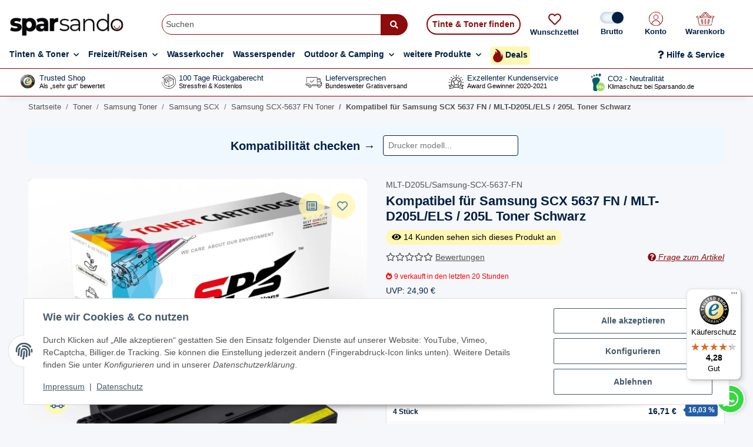

--- FILE ---
content_type: text/html; charset=utf-8
request_url: https://sparsando.de/Kompatibel-fuer-Samsung-SCX-5637-FN-MLT-D205L-ELS-205L-Toner-Schwarz
body_size: 77970
content:
<!DOCTYPE html>
<html lang="de" itemscope itemtype="https://schema.org/ItemPage">
    
    <head>
<!-- NETZdinge.de Plugin Google Codes v5.6.2:  Google Tag Manager - Allgemein - boc -->
<script data-cmp-ab="1" type="text/javascript">(function(w,d,s,l,i){w[l]=w[l]||[];w[l].push({'gtm.start':
new Date().getTime(),event:'gtm.js'});var f=d.getElementsByTagName(s)[0],
j=d.createElement(s),dl=l!='dataLayer'?'&l='+l:'';j.async=true;j.src=
'//www.googletagmanager.com/gtm.js?id='+i+dl;f.parentNode.insertBefore(j,f);
})(window,document,'script','dataLayer','GTM-KV59NFB');</script>

        

        
            <meta http-equiv="content-type" content="text/html; charset=utf-8">
        
            <!-- Google tag (gtag.js) -->
            <script async src="https://www.googletagmanager.com/gtag/js?id=AW-374837429"></script>
            <script>
                window.dataLayer = window.dataLayer || [];
                function gtag(){dataLayer.push(arguments);}
                gtag('js', new Date());
                gtag('config', 'AW-374837429');
            </script>
            <!-- Google Tag Manager -->
            <script>(function(w,d,s,l,i){w[l]=w[l]||[];w[l].push({'gtm.start':
            new Date().getTime(),event:'gtm.js'});var f=d.getElementsByTagName(s)[0],
            j=d.createElement(s),dl=l!='dataLayer'?'&l='+l:'';j.async=true;j.src=
            'https://www.googletagmanager.com/gtm.js?id='+i+dl;f.parentNode.insertBefore(j,f);
            })(window,document,'script','dataLayer','GTM-KV59NFB');</script>
            <!-- End Google Tag Manager -->
            <meta name="description" itemprop="description" content="Premium-Druckqualität Keine Streifen, keine Verschmierungen Budgetfreundliche Preise Hohe Kompatibilität Sorgenfreie 1-Jahres-Garantie 100 days return Siche">
                        <meta name="viewport" content="width=device-width, initial-scale=1.0">
            <meta http-equiv="X-UA-Compatible" content="IE=edge">
                        <meta name="robots" content="index, follow">

            <meta itemprop="url" content="https://sparsando.de/Kompatibel-fuer-Samsung-SCX-5637-FN-MLT-D205L-ELS-205L-Toner-Schwarz">
            <meta property="og:type" content="website">
            <meta property="og:site_name" content="Kompatibel für Samsung SCX 5637 FN / MLT-D205L/ELS / 205L Toner Schwa, 19,90 €">
            <meta property="og:title" content="Kompatibel für Samsung SCX 5637 FN / MLT-D205L/ELS / 205L Toner Schwa, 19,90 €">
            <meta property="og:description" content="Premium-Druckqualität Keine Streifen, keine Verschmierungen Budgetfreundliche Preise Hohe Kompatibilität Sorgenfreie 1-Jahres-Garantie 100 days return Siche">
            <meta property="og:url" content="https://sparsando.de/Kompatibel-fuer-Samsung-SCX-5637-FN-MLT-D205L-ELS-205L-Toner-Schwarz">

                                    
                            <meta itemprop="image" content="https://sparsando.de/media/image/product/9577/lg/kompatibel-fuer-samsung-scx-5637-fn-mlt-d205l-els-205l-toner-schwarz.jpg">
                <meta property="og:image" content="https://sparsando.de/media/image/product/9577/lg/kompatibel-fuer-samsung-scx-5637-fn-mlt-d205l-els-205l-toner-schwarz.jpg">
                <meta property="og:image:width" content="1200">
                <meta property="og:image:height" content="1200">
                    

        <title itemprop="name">Kompatibel für Samsung SCX 5637 FN / MLT-D205L/ELS / 205L Toner Schwa, 19,90 €</title>

                    <link rel="canonical" href="https://sparsando.de/Kompatibel-fuer-Samsung-SCX-5637-FN-MLT-D205L-ELS-205L-Toner-Schwarz">
        
        

        
            <link rel="icon" href="https://sparsando.de/favicon.ico" sizes="48x48">
            <link rel="icon" href="https://sparsando.de/favicon.svg" sizes="any" type="image/svg+xml">
            <link rel="apple-touch-icon" href="https://sparsando.de/apple-touch-icon.png">
            <link rel="manifest" href="https://sparsando.de/site.webmanifest">
            <meta name="msapplication-TileColor" content="rgb(140, 11, 11)">
            <meta name="msapplication-TileImage" content="https://sparsando.de/mstile-144x144.png">
        
        
            <meta name="theme-color" content="rgb(140, 11, 11)">
        

        
                                                    
                <style id="criticalCSS">
                    
                        :root {
  --blue: #007bff;
  --indigo: #6610f2;
  --purple: #6f42c1;
  --pink: #e83e8c;
  --red: #dc3545;
  --orange: #fd7e14;
  --yellow: #ffc107;
  --green: #28a745;
  --teal: #20c997;
  --cyan: #17a2b8;
  --white: #ffffff;
  --gray: #707070;
  --gray-dark: #343a40;
  --primary: #8c0b0b;
  --secondary: #011f44;
  --success: #1c871e;
  --info: #525252;
  --warning: #f39932;
  --danger: #b90000;
  --light: #f5f7fa;
  --dark: #525252;
  --gray: #707070;
  --gray-light: #f5f7fa;
  --gray-medium: #ebebeb;
  --gray-dark: #9b9b9b;
  --gray-darker: #525252;
  --breakpoint-xs: 0;
  --breakpoint-sm: 576px;
  --breakpoint-md: 768px;
  --breakpoint-lg: 992px;
  --breakpoint-xl: 1300px;
  --font-family-sans-serif: "Open Sans", sans-serif;
  --font-family-monospace: SFMono-Regular, Menlo, Monaco, Consolas,
    "Liberation Mono", "Courier New", monospace;
}


.gap-1{
gap:0.5em;
}
.gap-2{
gap:1em;
}
.gap-3{
gap:1.5em;
}
.gap-4{
gap:2em;
}

*,
*::before,
*::after {
  box-sizing: border-box;
}
html {
  font-family: sans-serif;
  line-height: 1.15;
  -webkit-text-size-adjust: 100%;
  -webkit-tap-highlight-color: rgba(0, 0, 0, 0);
}
article,
aside,
figcaption,
figure,
footer,
header,
hgroup,
main,
nav,
section {
  display: block;
}
body {
  margin: 0;
  font-family: "Open Sans", sans-serif;
  font-size: 0.875rem;
  font-weight: 400;
  line-height: 1.5;
  color: #525252;
  text-align: left;
  background-color: #f5f7fa;
}
[tabindex="-1"]:focus:not(:focus-visible) {
  outline: 0 !important;
}
hr {
  box-sizing: content-box;
  height: 0;
  overflow: visible;
}
h1,
h2,
h3,
h4,
h5,
h6 {
  margin-top: 0;
  margin-bottom: 1rem;
}
p {
  margin-top: 0;
  margin-bottom: 1rem;
}
abbr[title],
abbr[data-original-title] {
  text-decoration: underline;
  text-decoration: underline dotted;
  cursor: help;
  border-bottom: 0;
  text-decoration-skip-ink: none;
}
address {
  margin-bottom: 1rem;
  font-style: normal;
  line-height: inherit;
}
ol,
ul,
dl {
  margin-top: 0;
  margin-bottom: 1rem;
}
ol ol,
ul ul,
ol ul,
ul ol {
  margin-bottom: 0;
}
dt {
  font-weight: 700;
}
dd {
  margin-bottom: 0.5rem;
  margin-left: 0;
}
blockquote {
  margin: 0 0 1rem;
}
b,
strong {
  font-weight: bolder;
}
small {
  font-size: 80%;
}
sub,
sup {
  position: relative;
  font-size: 75%;
  line-height: 0;
  vertical-align: baseline;
}
sub {
  bottom: -0.25em;
}
sup {
  top: -0.5em;
}
a {
  color: #525252;
  text-decoration: underline;
  background-color: rgba(0, 0, 0, 0);
}
a:hover {
  color: var(--primary);
  text-decoration: none;
}
a:not([href]):not([class]) {
  color: inherit;
  text-decoration: none;
}
a:not([href]):not([class]):hover {
  color: inherit;
  text-decoration: none;
}
pre,
code,
kbd,
samp {
  font-family: SFMono-Regular, Menlo, Monaco, Consolas, "Liberation Mono",
    "Courier New", monospace;
  font-size: 1em;
}
pre {
  margin-top: 0;
  margin-bottom: 1rem;
  overflow: auto;
  -ms-overflow-style: scrollbar;
}
figure {
  margin: 0 0 1rem;
}
img {
  vertical-align: middle;
  border-style: none;
}
svg {
  overflow: hidden;
  vertical-align: middle;
}
table {
  border-collapse: collapse;
}
caption {
  padding-top: 0.75rem;
  padding-bottom: 0.75rem;
  color: #707070;
  text-align: left;
  caption-side: bottom;
}
th {
  text-align: inherit;
  text-align: -webkit-match-parent;
}
label {
  display: inline-block;
  margin-bottom: 0.5rem;
}
button {
  border-radius: 0;
}
button:focus:not(:focus-visible) {
  outline: 0;
}
input,
button,
select,
optgroup,
textarea {
  margin: 0;
  font-family: inherit;
  font-size: inherit;
  line-height: inherit;
}
button,
input {
  overflow: visible;
}
button,
select {
  text-transform: none;
}
[role="button"] {
  cursor: pointer;
}
select {
  word-wrap: normal;
}
button,
[type="button"],
[type="reset"],
[type="submit"] {
  -webkit-appearance: button;
}
button:not(:disabled),
[type="button"]:not(:disabled),
[type="reset"]:not(:disabled),
[type="submit"]:not(:disabled) {
  cursor: pointer;
}
button::-moz-focus-inner,
[type="button"]::-moz-focus-inner,
[type="reset"]::-moz-focus-inner,
[type="submit"]::-moz-focus-inner {
  padding: 0;
  border-style: none;
}
input[type="radio"],
input[type="checkbox"] {
  box-sizing: border-box;
  padding: 0;
}
textarea {
  overflow: auto;
  resize: vertical;
}
fieldset {
  min-width: 0;
  padding: 0;
  margin: 0;
  border: 0;
}
legend {
  display: block;
  width: 100%;
  max-width: 100%;
  padding: 0;
  margin-bottom: 0.5rem;
  font-size: 1.5rem;
  line-height: inherit;
  color: inherit;
  white-space: normal;
}
progress {
  vertical-align: baseline;
}
[type="number"]::-webkit-inner-spin-button,
[type="number"]::-webkit-outer-spin-button {
  height: auto;
}
[type="search"] {
  outline-offset: -2px;
  -webkit-appearance: none;
}
[type="search"]::-webkit-search-decoration {
  -webkit-appearance: none;
}
::-webkit-file-upload-button {
  font: inherit;
  -webkit-appearance: button;
}
output {
  display: inline-block;
}
summary {
  display: list-item;
  cursor: pointer;
}
template {
  display: none;
}
[hidden] {
  display: none !important;
}
.img-fluid {
  max-width: 100%;
  height: auto;
}
.img-thumbnail {
  padding: 0.25rem;
  background-color: #f5f7fa;
  border: 1px solid #dee2e6;
  border-radius: 0.125rem;
  box-shadow: 0 1px 2px rgba(0, 0, 0, 0.075);
  max-width: 100%;
  height: auto;
}
.figure {
  display: inline-block;
}
.figure-img {
  margin-bottom: 0.5rem;
  line-height: 1;
}
.figure-caption {
  font-size: 90%;
  color: #707070;
}
code {
  font-size: 87.5%;
  color: #e83e8c;
  word-wrap: break-word;
}
a > code {
  color: inherit;
}
kbd {
  padding: 0.2rem 0.4rem;
  font-size: 87.5%;
  color: #fff;
  background-color: #212529;
  border-radius: 0.125rem;
  box-shadow: inset 0 -0.1rem 0 rgba(0, 0, 0, 0.25);
}
kbd kbd {
  padding: 0;
  font-size: 100%;
  font-weight: 700;
  box-shadow: none;
}
pre {
  display: block;
  font-size: 87.5%;
  color: #212529;
}
pre code {
  font-size: inherit;
  color: inherit;
  word-break: normal;
}
.pre-scrollable {
  max-height: 340px;
  overflow-y: scroll;
}
.container,
.container-fluid,
.container-xl,
.container-lg,
.container-md,
.container-sm {
  width: 100%;
  padding-right: 1rem;
  padding-left: 1rem;
  margin-right: auto;
  margin-left: auto;
}
@media (min-width: 576px) {
  .container-sm,
  .container {
    max-width: 97vw;
  }
}
@media (min-width: 768px) {
  .container-md,
  .container-sm,
  .container {
    max-width: 720px;
  }
}
@media (min-width: 992px) {
  .container-lg,
  .container-md,
  .container-sm,
  .container {
    max-width: 960px;
  }
}
@media (min-width: 1300px) {
  .container-xl,
  .container-lg,
  .container-md,
  .container-sm,
  .container {
    max-width: 1250px;
  }
}
.row {
  display: flex;
  flex-wrap: wrap;
  margin-right: -1rem;
  margin-left: -1rem;
}
.no-gutters {
  margin-right: 0;
  margin-left: 0;
}
.no-gutters > .col,
.no-gutters > [class*="col-"] {
  padding-right: 0;
  padding-left: 0;
}
.col-xl,
.col-xl-auto,
.col-xl-12,
.col-xl-11,
.col-xl-10,
.col-xl-9,
.col-xl-8,
.col-xl-7,
.col-xl-6,
.col-xl-5,
.col-xl-4,
.col-xl-3,
.col-xl-2,
.col-xl-1,
.col-lg,
.col-lg-auto,
.col-lg-12,
.col-lg-11,
.col-lg-10,
.col-lg-9,
.col-lg-8,
.col-lg-7,
.col-lg-6,
.col-lg-5,
.col-lg-4,
.col-lg-3,
.col-lg-2,
.col-lg-1,
.col-md,
.col-md-auto,
.col-md-12,
.col-md-11,
.col-md-10,
.col-md-9,
.col-md-8,
.col-md-7,
.col-md-6,
.col-md-5,
.col-md-4,
.col-md-3,
.col-md-2,
.col-md-1,
.col-sm,
.col-sm-auto,
.col-sm-12,
.col-sm-11,
.col-sm-10,
.col-sm-9,
.col-sm-8,
.col-sm-7,
.col-sm-6,
.col-sm-5,
.col-sm-4,
.col-sm-3,
.col-sm-2,
.col-sm-1,
.col,
.col-auto,
.col-12,
.col-11,
.col-10,
.col-9,
.col-8,
.col-7,
.col-6,
.col-5,
.col-4,
.col-3,
.col-2,
.col-1 {
  position: relative;
  width: 100%;
  padding-right: 1rem;
  padding-left: 1rem;
}
.col {
  flex-basis: 0;
  flex-grow: 1;
  max-width: 100%;
}
.row-cols-1 > * {
  flex: 0 0 100%;
  max-width: 100%;
}
.row-cols-2 > * {
  flex: 0 0 50%;
  max-width: 50%;
}
.row-cols-3 > * {
  flex: 0 0 33.3333333333%;
  max-width: 33.3333333333%;
}
.row-cols-4 > * {
  flex: 0 0 25%;
  max-width: 25%;
}
.row-cols-5 > * {
  flex: 0 0 20%;
  max-width: 20%;
}
.row-cols-6 > * {
  flex: 0 0 16.6666666667%;
  max-width: 16.6666666667%;
}
.col-auto {
  flex: 0 0 auto;
  width: auto;
  max-width: 100%;
}
.col-1 {
  flex: 0 0 8.33333333%;
  max-width: 8.33333333%;
}
.col-2 {
  flex: 0 0 16.66666667%;
  max-width: 16.66666667%;
}
.col-3 {
  flex: 0 0 25%;
  max-width: 25%;
}
.col-4 {
  flex: 0 0 33.33333333%;
  max-width: 33.33333333%;
}
.col-5 {
  flex: 0 0 41.66666667%;
  max-width: 41.66666667%;
}
.col-6 {
  flex: 0 0 50%;
  max-width: 50%;
}
.col-7 {
  flex: 0 0 58.33333333%;
  max-width: 58.33333333%;
}
.col-8 {
  flex: 0 0 66.66666667%;
  max-width: 66.66666667%;
}
.col-9 {
  flex: 0 0 75%;
  max-width: 75%;
}
.col-10 {
  flex: 0 0 83.33333333%;
  max-width: 83.33333333%;
}
.col-11 {
  flex: 0 0 91.66666667%;
  max-width: 91.66666667%;
}
.col-12 {
  flex: 0 0 100%;
  max-width: 100%;
}
.order-first {
  order: -1;
}
.order-last {
  order: 13;
}
.order-0 {
  order: 0;
}
.order-1 {
  order: 1;
}
.order-2 {
  order: 2;
}
.order-3 {
  order: 3;
}
.order-4 {
  order: 4;
}
.order-5 {
  order: 5;
}
.order-6 {
  order: 6;
}
.order-7 {
  order: 7;
}
.order-8 {
  order: 8;
}
.order-9 {
  order: 9;
}
.order-10 {
  order: 10;
}
.order-11 {
  order: 11;
}
.order-12 {
  order: 12;
}
.offset-1 {
  margin-left: 8.33333333%;
}
.offset-2 {
  margin-left: 16.66666667%;
}
.offset-3 {
  margin-left: 25%;
}
.offset-4 {
  margin-left: 33.33333333%;
}
.offset-5 {
  margin-left: 41.66666667%;
}
.offset-6 {
  margin-left: 50%;
}
.offset-7 {
  margin-left: 58.33333333%;
}
.offset-8 {
  margin-left: 66.66666667%;
}
.offset-9 {
  margin-left: 75%;
}
.offset-10 {
  margin-left: 83.33333333%;
}
.offset-11 {
  margin-left: 91.66666667%;
}
@media (min-width: 576px) {
  .col-sm {
    flex-basis: 0;
    flex-grow: 1;
    max-width: 100%;
  }
  .row-cols-sm-1 > * {
    flex: 0 0 100%;
    max-width: 100%;
  }
  .row-cols-sm-2 > * {
    flex: 0 0 50%;
    max-width: 50%;
  }
  .row-cols-sm-3 > * {
    flex: 0 0 33.3333333333%;
    max-width: 33.3333333333%;
  }
  .row-cols-sm-4 > * {
    flex: 0 0 25%;
    max-width: 25%;
  }
  .row-cols-sm-5 > * {
    flex: 0 0 20%;
    max-width: 20%;
  }
  .row-cols-sm-6 > * {
    flex: 0 0 16.6666666667%;
    max-width: 16.6666666667%;
  }
  .col-sm-auto {
    flex: 0 0 auto;
    width: auto;
    max-width: 100%;
  }
  .col-sm-1 {
    flex: 0 0 8.33333333%;
    max-width: 8.33333333%;
  }
  .col-sm-2 {
    flex: 0 0 16.66666667%;
    max-width: 16.66666667%;
  }
  .col-sm-3 {
    flex: 0 0 25%;
    max-width: 25%;
  }
  .col-sm-4 {
    flex: 0 0 33.33333333%;
    max-width: 33.33333333%;
  }
  .col-sm-5 {
    flex: 0 0 41.66666667%;
    max-width: 41.66666667%;
  }
  .col-sm-6 {
    flex: 0 0 50%;
    max-width: 50%;
  }
  .col-sm-7 {
    flex: 0 0 58.33333333%;
    max-width: 58.33333333%;
  }
  .col-sm-8 {
    flex: 0 0 66.66666667%;
    max-width: 66.66666667%;
  }
  .col-sm-9 {
    flex: 0 0 75%;
    max-width: 75%;
  }
  .col-sm-10 {
    flex: 0 0 83.33333333%;
    max-width: 83.33333333%;
  }
  .col-sm-11 {
    flex: 0 0 91.66666667%;
    max-width: 91.66666667%;
  }
  .col-sm-12 {
    flex: 0 0 100%;
    max-width: 100%;
  }
  .order-sm-first {
    order: -1;
  }
  .order-sm-last {
    order: 13;
  }
  .order-sm-0 {
    order: 0;
  }
  .order-sm-1 {
    order: 1;
  }
  .order-sm-2 {
    order: 2;
  }
  .order-sm-3 {
    order: 3;
  }
  .order-sm-4 {
    order: 4;
  }
  .order-sm-5 {
    order: 5;
  }
  .order-sm-6 {
    order: 6;
  }
  .order-sm-7 {
    order: 7;
  }
  .order-sm-8 {
    order: 8;
  }
  .order-sm-9 {
    order: 9;
  }
  .order-sm-10 {
    order: 10;
  }
  .order-sm-11 {
    order: 11;
  }
  .order-sm-12 {
    order: 12;
  }
  .offset-sm-0 {
    margin-left: 0;
  }
  .offset-sm-1 {
    margin-left: 8.33333333%;
  }
  .offset-sm-2 {
    margin-left: 16.66666667%;
  }
  .offset-sm-3 {
    margin-left: 25%;
  }
  .offset-sm-4 {
    margin-left: 33.33333333%;
  }
  .offset-sm-5 {
    margin-left: 41.66666667%;
  }
  .offset-sm-6 {
    margin-left: 50%;
  }
  .offset-sm-7 {
    margin-left: 58.33333333%;
  }
  .offset-sm-8 {
    margin-left: 66.66666667%;
  }
  .offset-sm-9 {
    margin-left: 75%;
  }
  .offset-sm-10 {
    margin-left: 83.33333333%;
  }
  .offset-sm-11 {
    margin-left: 91.66666667%;
  }
}
@media (min-width: 768px) {
  .col-md {
    flex-basis: 0;
    flex-grow: 1;
    max-width: 100%;
  }
  .row-cols-md-1 > * {
    flex: 0 0 100%;
    max-width: 100%;
  }
  .row-cols-md-2 > * {
    flex: 0 0 50%;
    max-width: 50%;
  }
  .row-cols-md-3 > * {
    flex: 0 0 33.3333333333%;
    max-width: 33.3333333333%;
  }
  .row-cols-md-4 > * {
    flex: 0 0 25%;
    max-width: 25%;
  }
  .row-cols-md-5 > * {
    flex: 0 0 20%;
    max-width: 20%;
  }
  .row-cols-md-6 > * {
    flex: 0 0 16.6666666667%;
    max-width: 16.6666666667%;
  }
  .col-md-auto {
    flex: 0 0 auto;
    width: auto;
    max-width: 100%;
  }
  .col-md-1 {
    flex: 0 0 8.33333333%;
    max-width: 8.33333333%;
  }
  .col-md-2 {
    flex: 0 0 16.66666667%;
    max-width: 16.66666667%;
  }
  .col-md-3 {
    flex: 0 0 25%;
    max-width: 25%;
  }
  .col-md-4 {
    flex: 0 0 33.33333333%;
    max-width: 33.33333333%;
  }
  .col-md-5 {
    flex: 0 0 41.66666667%;
    max-width: 41.66666667%;
  }
  .col-md-6 {
    flex: 0 0 50%;
    max-width: 50%;
  }
  .col-md-7 {
    flex: 0 0 58.33333333%;
    max-width: 58.33333333%;
  }
  .col-md-8 {
    flex: 0 0 66.66666667%;
    max-width: 66.66666667%;
  }
  .col-md-9 {
    flex: 0 0 75%;
    max-width: 75%;
  }
  .col-md-10 {
    flex: 0 0 83.33333333%;
    max-width: 83.33333333%;
  }
  .col-md-11 {
    flex: 0 0 91.66666667%;
    max-width: 91.66666667%;
  }
  .col-md-12 {
    flex: 0 0 100%;
    max-width: 100%;
  }
  .order-md-first {
    order: -1;
  }
  .order-md-last {
    order: 13;
  }
  .order-md-0 {
    order: 0;
  }
  .order-md-1 {
    order: 1;
  }
  .order-md-2 {
    order: 2;
  }
  .order-md-3 {
    order: 3;
  }
  .order-md-4 {
    order: 4;
  }
  .order-md-5 {
    order: 5;
  }
  .order-md-6 {
    order: 6;
  }
  .order-md-7 {
    order: 7;
  }
  .order-md-8 {
    order: 8;
  }
  .order-md-9 {
    order: 9;
  }
  .order-md-10 {
    order: 10;
  }
  .order-md-11 {
    order: 11;
  }
  .order-md-12 {
    order: 12;
  }
  .offset-md-0 {
    margin-left: 0;
  }
  .offset-md-1 {
    margin-left: 8.33333333%;
  }
  .offset-md-2 {
    margin-left: 16.66666667%;
  }
  .offset-md-3 {
    margin-left: 25%;
  }
  .offset-md-4 {
    margin-left: 33.33333333%;
  }
  .offset-md-5 {
    margin-left: 41.66666667%;
  }
  .offset-md-6 {
    margin-left: 50%;
  }
  .offset-md-7 {
    margin-left: 58.33333333%;
  }
  .offset-md-8 {
    margin-left: 66.66666667%;
  }
  .offset-md-9 {
    margin-left: 75%;
  }
  .offset-md-10 {
    margin-left: 83.33333333%;
  }
  .offset-md-11 {
    margin-left: 91.66666667%;
  }
}
@media (min-width: 992px) {
  .col-lg {
    flex-basis: 0;
    flex-grow: 1;
    max-width: 100%;
  }
  .row-cols-lg-1 > * {
    flex: 0 0 100%;
    max-width: 100%;
  }
  .row-cols-lg-2 > * {
    flex: 0 0 50%;
    max-width: 50%;
  }
  .row-cols-lg-3 > * {
    flex: 0 0 33.3333333333%;
    max-width: 33.3333333333%;
  }
  .row-cols-lg-4 > * {
    flex: 0 0 25%;
    max-width: 25%;
  }
  .row-cols-lg-5 > * {
    flex: 0 0 20%;
    max-width: 20%;
  }
  .row-cols-lg-6 > * {
    flex: 0 0 16.6666666667%;
    max-width: 16.6666666667%;
  }
  .col-lg-auto {
    flex: 0 0 auto;
    width: auto;
    max-width: 100%;
  }
  .col-lg-1 {
    flex: 0 0 8.33333333%;
    max-width: 8.33333333%;
  }
  .col-lg-2 {
    flex: 0 0 16.66666667%;
    max-width: 16.66666667%;
  }
  .col-lg-3 {
    flex: 0 0 25%;
    max-width: 25%;
  }
  .col-lg-4 {
    flex: 0 0 33.33333333%;
    max-width: 33.33333333%;
  }
  .col-lg-5 {
    flex: 0 0 41.66666667%;
    max-width: 41.66666667%;
  }
  .col-lg-6 {
    flex: 0 0 50%;
    max-width: 50%;
  }
  .col-lg-7 {
    flex: 0 0 58.33333333%;
    max-width: 58.33333333%;
  }
  .col-lg-8 {
    flex: 0 0 66.66666667%;
    max-width: 66.66666667%;
  }
  .col-lg-9 {
    flex: 0 0 75%;
    max-width: 75%;
  }
  .col-lg-10 {
    flex: 0 0 83.33333333%;
    max-width: 83.33333333%;
  }
  .col-lg-11 {
    flex: 0 0 91.66666667%;
    max-width: 91.66666667%;
  }
  .col-lg-12 {
    flex: 0 0 100%;
    max-width: 100%;
  }
  .order-lg-first {
    order: -1;
  }
  .order-lg-last {
    order: 13;
  }
  .order-lg-0 {
    order: 0;
  }
  .order-lg-1 {
    order: 1;
  }
  .order-lg-2 {
    order: 2;
  }
  .order-lg-3 {
    order: 3;
  }
  .order-lg-4 {
    order: 4;
  }
  .order-lg-5 {
    order: 5;
  }
  .order-lg-6 {
    order: 6;
  }
  .order-lg-7 {
    order: 7;
  }
  .order-lg-8 {
    order: 8;
  }
  .order-lg-9 {
    order: 9;
  }
  .order-lg-10 {
    order: 10;
  }
  .order-lg-11 {
    order: 11;
  }
  .order-lg-12 {
    order: 12;
  }
  .offset-lg-0 {
    margin-left: 0;
  }
  .offset-lg-1 {
    margin-left: 8.33333333%;
  }
  .offset-lg-2 {
    margin-left: 16.66666667%;
  }
  .offset-lg-3 {
    margin-left: 25%;
  }
  .offset-lg-4 {
    margin-left: 33.33333333%;
  }
  .offset-lg-5 {
    margin-left: 41.66666667%;
  }
  .offset-lg-6 {
    margin-left: 50%;
  }
  .offset-lg-7 {
    margin-left: 58.33333333%;
  }
  .offset-lg-8 {
    margin-left: 66.66666667%;
  }
  .offset-lg-9 {
    margin-left: 75%;
  }
  .offset-lg-10 {
    margin-left: 83.33333333%;
  }
  .offset-lg-11 {
    margin-left: 91.66666667%;
  }
}
@media (min-width: 1300px) {
  .col-xl {
    flex-basis: 0;
    flex-grow: 1;
    max-width: 100%;
  }
  .row-cols-xl-1 > * {
    flex: 0 0 100%;
    max-width: 100%;
  }
  .row-cols-xl-2 > * {
    flex: 0 0 50%;
    max-width: 50%;
  }
  .row-cols-xl-3 > * {
    flex: 0 0 33.3333333333%;
    max-width: 33.3333333333%;
  }
  .row-cols-xl-4 > * {
    flex: 0 0 25%;
    max-width: 25%;
  }
  .row-cols-xl-5 > * {
    flex: 0 0 20%;
    max-width: 20%;
  }
  .row-cols-xl-6 > * {
    flex: 0 0 16.6666666667%;
    max-width: 16.6666666667%;
  }
  .col-xl-auto {
    flex: 0 0 auto;
    width: auto;
    max-width: 100%;
  }
  .col-xl-1 {
    flex: 0 0 8.33333333%;
    max-width: 8.33333333%;
  }
  .col-xl-2 {
    flex: 0 0 16.66666667%;
    max-width: 16.66666667%;
  }
  .col-xl-3 {
    flex: 0 0 25%;
    max-width: 25%;
  }
  .col-xl-4 {
    flex: 0 0 33.33333333%;
    max-width: 33.33333333%;
  }
  .col-xl-5 {
    flex: 0 0 41.66666667%;
    max-width: 41.66666667%;
  }
  .col-xl-6 {
    flex: 0 0 50%;
    max-width: 50%;
  }
  .col-xl-7 {
    flex: 0 0 58.33333333%;
    max-width: 58.33333333%;
  }
  .col-xl-8 {
    flex: 0 0 66.66666667%;
    max-width: 66.66666667%;
  }
  .col-xl-9 {
    flex: 0 0 75%;
    max-width: 75%;
  }
  .col-xl-10 {
    flex: 0 0 83.33333333%;
    max-width: 83.33333333%;
  }
  .col-xl-11 {
    flex: 0 0 91.66666667%;
    max-width: 91.66666667%;
  }
  .col-xl-12 {
    flex: 0 0 100%;
    max-width: 100%;
  }
  .order-xl-first {
    order: -1;
  }
  .order-xl-last {
    order: 13;
  }
  .order-xl-0 {
    order: 0;
  }
  .order-xl-1 {
    order: 1;
  }
  .order-xl-2 {
    order: 2;
  }
  .order-xl-3 {
    order: 3;
  }
  .order-xl-4 {
    order: 4;
  }
  .order-xl-5 {
    order: 5;
  }
  .order-xl-6 {
    order: 6;
  }
  .order-xl-7 {
    order: 7;
  }
  .order-xl-8 {
    order: 8;
  }
  .order-xl-9 {
    order: 9;
  }
  .order-xl-10 {
    order: 10;
  }
  .order-xl-11 {
    order: 11;
  }
  .order-xl-12 {
    order: 12;
  }
  .offset-xl-0 {
    margin-left: 0;
  }
  .offset-xl-1 {
    margin-left: 8.33333333%;
  }
  .offset-xl-2 {
    margin-left: 16.66666667%;
  }
  .offset-xl-3 {
    margin-left: 25%;
  }
  .offset-xl-4 {
    margin-left: 33.33333333%;
  }
  .offset-xl-5 {
    margin-left: 41.66666667%;
  }
  .offset-xl-6 {
    margin-left: 50%;
  }
  .offset-xl-7 {
    margin-left: 58.33333333%;
  }
  .offset-xl-8 {
    margin-left: 66.66666667%;
  }
  .offset-xl-9 {
    margin-left: 75%;
  }
  .offset-xl-10 {
    margin-left: 83.33333333%;
  }
  .offset-xl-11 {
    margin-left: 91.66666667%;
  }
}
.nav {
  display: flex;
  flex-wrap: wrap;
  padding-left: 0;
  margin-bottom: 0;
  list-style: none;
}
.nav-link {
  display: block;
  padding: 0.5rem 1rem;
  text-decoration: none;
}
.nav-link:hover,
.nav-link:focus {
  text-decoration: none;
}
.nav-link.disabled {
  color: #707070;
  pointer-events: none;
  cursor: default;
}
.nav-tabs {
  border-bottom: 1px solid #dee2e6;
}
.nav-tabs .nav-link {
  margin-bottom: -1px;
  background-color: rgba(0, 0, 0, 0);
  border: 1px solid rgba(0, 0, 0, 0);
  border-top-left-radius: 0;
  border-top-right-radius: 0;
}
.nav-tabs .nav-link:hover,
.nav-tabs .nav-link:focus {
  isolation: isolate;
  border-color: rgba(0, 0, 0, 0);
}
.nav-tabs .nav-link.disabled {
  color: #707070;
  background-color: rgba(0, 0, 0, 0);
  border-color: rgba(0, 0, 0, 0);
}
.nav-tabs .nav-link.active,
.nav-tabs .nav-item.show .nav-link {
  color: var(--dark-color, #010101);
  background-color: rgba(0, 0, 0, 0);
  border-color: var(--highlight-color-dark);
}
.nav-tabs .dropdown-menu {
  margin-top: -1px;
  border-top-left-radius: 0;
  border-top-right-radius: 0;
}
.nav-pills .nav-link {
  background: none;
  border: 0;
  border-radius: 0.125rem;
}
.nav-pills .nav-link.active,
.nav-pills .show > .nav-link {
  color: #fff;
  background-color: var(--highlight-color-dark);
}
.nav-fill > .nav-link,
.nav-fill .nav-item {
  flex: 1 1 auto;
  text-align: center;
}
.nav-justified > .nav-link,
.nav-justified .nav-item {
  flex-basis: 0;
  flex-grow: 1;
  text-align: center;
}
.tab-content > .tab-pane {
  display: none;
}
.tab-content > .active {
  display: block;
}
.navbar {
  position: relative;
  display: flex;
  flex-wrap: wrap;
  align-items: center;
  justify-content: space-between;
  padding: 0.4rem 1rem;
}
.navbar .container,
.navbar .container-fluid,
.navbar .container-sm,
.navbar .container-md,
.navbar .container-lg,
.navbar .container-xl {
  display: flex;
  flex-wrap: wrap;
  align-items: center;
  justify-content: space-between;
}
.navbar-brand {
  display: inline-block;
  padding-top: 0.40625rem;
  padding-bottom: 0.40625rem;
  margin-right: 1rem;
  font-size: 1rem;
  line-height: inherit;
  white-space: nowrap;
}
.navbar-brand:hover,
.navbar-brand:focus {
  text-decoration: none;
}
.navbar-nav {
  display: flex;
  flex-direction: column;
  padding-left: 0;
  margin-bottom: 0;
  list-style: none;
}
.navbar-nav .nav-link {
  padding-right: 0;
  padding-left: 0;
  cursor: pointer;
}
.navbar-nav .dropdown-menu {
  position: static;
  float: none;
}
.navbar-text {
  display: inline-block;
  padding-top: 0.5rem;
  padding-bottom: 0.5rem;
}
.navbar-collapse {
  flex-basis: 100%;
  flex-grow: 1;
  align-items: center;
}
.navbar-toggler {
  padding: 0.25rem 0.75rem;
  font-size: 1rem;
  line-height: 1;
  background-color: rgba(0, 0, 0, 0);
  border: 1px solid rgba(0, 0, 0, 0);
  border-radius: 0.125rem;
}
.navbar-toggler:hover,
.navbar-toggler:focus {
  text-decoration: none;
}
.navbar-toggler-icon {
  display: inline-block;
  width: 1.5em;
  height: 1.5em;
  vertical-align: middle;
  content: "";
  background: 50%/100% 100% no-repeat;
}
.navbar-nav-scroll {
  max-height: 75vh;
  overflow-y: auto;
}
@media (max-width: 575.98px) {
  .navbar-expand-sm > .container,
  .navbar-expand-sm > .container-fluid,
  .navbar-expand-sm > .container-sm,
  .navbar-expand-sm > .container-md,
  .navbar-expand-sm > .container-lg,
  .navbar-expand-sm > .container-xl {
    padding-right: 0;
    padding-left: 0;
  }
}
@media (min-width: 576px) {
  .navbar-expand-sm {
    flex-flow: row nowrap;
    justify-content: flex-start;
  }
  .navbar-expand-sm .navbar-nav {
    flex-direction: row;
  }
  .navbar-expand-sm .navbar-nav .dropdown-menu {
    position: absolute;
  }
  .navbar-expand-sm .navbar-nav .nav-link {
    padding-right: 1.5rem;
    padding-left: 1.5rem;
  }
  .navbar-expand-sm > .container,
  .navbar-expand-sm > .container-fluid,
  .navbar-expand-sm > .container-sm,
  .navbar-expand-sm > .container-md,
  .navbar-expand-sm > .container-lg,
  .navbar-expand-sm > .container-xl {
    flex-wrap: nowrap;
  }
  .navbar-expand-sm .navbar-nav-scroll {
    overflow: visible;
  }
  .navbar-expand-sm .navbar-collapse {
    display: flex !important;
    flex-basis: auto;
  }
  .navbar-expand-sm .navbar-toggler {
    display: none;
  }
}
@media (max-width: 767.98px) {
  .navbar-expand-md > .container,
  .navbar-expand-md > .container-fluid,
  .navbar-expand-md > .container-sm,
  .navbar-expand-md > .container-md,
  .navbar-expand-md > .container-lg,
  .navbar-expand-md > .container-xl {
    padding-right: 0;
    padding-left: 0;
  }
}
@media (min-width: 768px) {
  .navbar-expand-md {
    flex-flow: row nowrap;
    justify-content: flex-start;
  }
  .navbar-expand-md .navbar-nav {
    flex-direction: row;
  }
  .navbar-expand-md .navbar-nav .dropdown-menu {
    position: absolute;
  }
  .navbar-expand-md .navbar-nav .nav-link {
    padding-right: 1.5rem;
    padding-left: 1.5rem;
  }
  .navbar-expand-md > .container,
  .navbar-expand-md > .container-fluid,
  .navbar-expand-md > .container-sm,
  .navbar-expand-md > .container-md,
  .navbar-expand-md > .container-lg,
  .navbar-expand-md > .container-xl {
    flex-wrap: nowrap;
  }
  .navbar-expand-md .navbar-nav-scroll {
    overflow: visible;
  }
  .navbar-expand-md .navbar-collapse {
    display: flex !important;
    flex-basis: auto;
  }
  .navbar-expand-md .navbar-toggler {
    display: none;
  }
}
@media (max-width: 991.98px) {
  .navbar-expand-lg > .container,
  .navbar-expand-lg > .container-fluid,
  .navbar-expand-lg > .container-sm,
  .navbar-expand-lg > .container-md,
  .navbar-expand-lg > .container-lg,
  .navbar-expand-lg > .container-xl {
    padding-right: 0;
    padding-left: 0;
  }
}
@media (min-width: 992px) {
  .navbar-expand-lg {
    flex-flow: row nowrap;
    justify-content: flex-start;
  }
  .navbar-expand-lg .navbar-nav {
    flex-direction: row;
  }
  .navbar-expand-lg .navbar-nav .dropdown-menu {
    position: absolute;
  }
  .navbar-expand-lg .navbar-nav .nav-link {
    padding-right: 1.5rem;
    padding-left: 1.5rem;
  }
  .navbar-expand-lg > .container,
  .navbar-expand-lg > .container-fluid,
  .navbar-expand-lg > .container-sm,
  .navbar-expand-lg > .container-md,
  .navbar-expand-lg > .container-lg,
  .navbar-expand-lg > .container-xl {
    flex-wrap: nowrap;
  }
  .navbar-expand-lg .navbar-nav-scroll {
    overflow: visible;
  }
  .navbar-expand-lg .navbar-collapse {
    display: flex !important;
    flex-basis: auto;
  }
  .navbar-expand-lg .navbar-toggler {
    display: none;
  }
}
@media (max-width: 1299.98px) {
  .navbar-expand-xl > .container,
  .navbar-expand-xl > .container-fluid,
  .navbar-expand-xl > .container-sm,
  .navbar-expand-xl > .container-md,
  .navbar-expand-xl > .container-lg,
  .navbar-expand-xl > .container-xl {
    padding-right: 0;
    padding-left: 0;
  }
}
@media (min-width: 1300px) {
  .navbar-expand-xl {
    flex-flow: row nowrap;
    justify-content: flex-start;
  }
  .navbar-expand-xl .navbar-nav {
    flex-direction: row;
  }
  .navbar-expand-xl .navbar-nav .dropdown-menu {
    position: absolute;
  }
  .navbar-expand-xl .navbar-nav .nav-link {
    padding-right: 1.5rem;
    padding-left: 1.5rem;
  }
  .navbar-expand-xl > .container,
  .navbar-expand-xl > .container-fluid,
  .navbar-expand-xl > .container-sm,
  .navbar-expand-xl > .container-md,
  .navbar-expand-xl > .container-lg,
  .navbar-expand-xl > .container-xl {
    flex-wrap: nowrap;
  }
  .navbar-expand-xl .navbar-nav-scroll {
    overflow: visible;
  }
  .navbar-expand-xl .navbar-collapse {
    display: flex !important;
    flex-basis: auto;
  }
  .navbar-expand-xl .navbar-toggler {
    display: none;
  }
}
.navbar-expand {
  flex-flow: row nowrap;
  justify-content: flex-start;
}
.navbar-expand > .container,
.navbar-expand > .container-fluid,
.navbar-expand > .container-sm,
.navbar-expand > .container-md,
.navbar-expand > .container-lg,
.navbar-expand > .container-xl {
  padding-right: 0;
  padding-left: 0;
}
.navbar-expand .navbar-nav {
  flex-direction: row;
}
.navbar-expand .navbar-nav .dropdown-menu {
  position: absolute;
}
.navbar-expand .navbar-nav .nav-link {
  padding-right: 1.5rem;
  padding-left: 1.5rem;
}
.navbar-expand > .container,
.navbar-expand > .container-fluid,
.navbar-expand > .container-sm,
.navbar-expand > .container-md,
.navbar-expand > .container-lg,
.navbar-expand > .container-xl {
  flex-wrap: nowrap;
}
.navbar-expand .navbar-nav-scroll {
  overflow: visible;
}
.navbar-expand .navbar-collapse {
  display: flex !important;
  flex-basis: auto;
}
.navbar-expand .navbar-toggler {
  display: none;
}
.navbar-light .navbar-brand {
  color: rgba(0, 0, 0, 0.9);
}
.navbar-light .navbar-brand:hover,
.navbar-light .navbar-brand:focus {
  color: rgba(0, 0, 0, 0.9);
}
.navbar-light .navbar-nav .nav-link {
  color: #525252;
}
.navbar-light .navbar-nav .nav-link:hover,
.navbar-light .navbar-nav .nav-link:focus {
  color: var(--highlight-color-dark);
}
.navbar-light .navbar-nav .nav-link.disabled {
  color: rgba(0, 0, 0, 0.3);
}
.navbar-light .navbar-nav .show > .nav-link,
.navbar-light .navbar-nav .active > .nav-link,
.navbar-light .navbar-nav .nav-link.show,
.navbar-light .navbar-nav .nav-link.active {
  color: rgba(0, 0, 0, 0.9);
}
.navbar-light .navbar-toggler {
  color: #525252;
  border-color: rgba(0, 0, 0, 0.1);
}
.navbar-light .navbar-toggler-icon {
  background-image: url("data:image/svg+xml,%3csvg xmlns='http://www.w3.org/2000/svg' width='30' height='30' viewBox='0 0 30 30'%3e%3cpath stroke='%23525252' stroke-linecap='round' stroke-miterlimit='10' stroke-width='2' d='M4 7h22M4 15h22M4 23h22'/%3e%3c/svg%3e");
}
.navbar-light .navbar-text {
  color: #525252;
}
.navbar-light .navbar-text a {
  color: rgba(0, 0, 0, 0.9);
}
.navbar-light .navbar-text a:hover,
.navbar-light .navbar-text a:focus {
  color: rgba(0, 0, 0, 0.9);
}
.navbar-dark .navbar-brand {
  color: #fff;
}
.navbar-dark .navbar-brand:hover,
.navbar-dark .navbar-brand:focus {
  color: #fff;
}
.navbar-dark .navbar-nav .nav-link {
  color: rgba(255, 255, 255, 0.5);
}
.navbar-dark .navbar-nav .nav-link:hover,
.navbar-dark .navbar-nav .nav-link:focus {
  color: rgba(255, 255, 255, 0.75);
}
.navbar-dark .navbar-nav .nav-link.disabled {
  color: rgba(255, 255, 255, 0.25);
}
.navbar-dark .navbar-nav .show > .nav-link,
.navbar-dark .navbar-nav .active > .nav-link,
.navbar-dark .navbar-nav .nav-link.show,
.navbar-dark .navbar-nav .nav-link.active {
  color: #fff;
}
.navbar-dark .navbar-toggler {
  color: rgba(255, 255, 255, 0.5);
  border-color: rgba(255, 255, 255, 0.1);
}
.navbar-dark .navbar-toggler-icon {
  background-image: url("data:image/svg+xml,%3csvg xmlns='http://www.w3.org/2000/svg' width='30' height='30' viewBox='0 0 30 30'%3e%3cpath stroke='rgba%28255, 255, 255, 0.5%29' stroke-linecap='round' stroke-miterlimit='10' stroke-width='2' d='M4 7h22M4 15h22M4 23h22'/%3e%3c/svg%3e");
}
.navbar-dark .navbar-text {
  color: rgba(255, 255, 255, 0.5);
}
.navbar-dark .navbar-text a {
  color: #fff;
}
.navbar-dark .navbar-text a:hover,
.navbar-dark .navbar-text a:focus {
  color: #fff;
}
.pagination-sm .page-item.active .page-link::after,
.pagination-sm .page-item.active .page-text::after {
  left: 0.375rem;
  right: 0.375rem;
}
.pagination-lg .page-item.active .page-link::after,
.pagination-lg .page-item.active .page-text::after {
  left: 1.125rem;
  right: 1.125rem;
}
.page-item {
  position: relative;
}
.page-item.active {
  font-weight: 700;
}
.page-item.active .page-link::after,
.page-item.active .page-text::after {
  content: "";
  position: absolute;
  /* left: 0.5625rem;
  bottom: 0;
  right: 0.5625rem;
  border-bottom: 4px solid var(--highlight-color-dark); */
}
@media (min-width: 768px) {
  .dropdown-item.page-item {
    background-color: rgba(0, 0, 0, 0);
  }
}
.page-link,
.page-text {
  text-decoration: none;
}
.pagination {
  margin-bottom: 0;
  justify-content: space-between;
  align-items: center;
}
@media (min-width: 768px) {
  .pagination {
    justify-content: normal;
  }
  .pagination .dropdown > .btn {
    display: none;
  }
  .pagination .dropdown-menu {
    position: static !important;
    transform: none !important;
    display: flex;
    margin: 0;
    padding: 0;
    border: 0;
    min-width: auto;
  }
  .pagination .dropdown-item {
    width: auto;
    display: inline-block;
    padding: 0;
  }
  .pagination .dropdown-item.active {
    background-color: rgba(0, 0, 0, 0);
    color: #525252;
  }
  .pagination .dropdown-item:hover {
    background-color: rgba(0, 0, 0, 0);
  }
  .pagination .pagination-site {
    display: none;
  }
}
@media (max-width: 767.98px) {
  .pagination .dropdown-item {
    padding: 0;
  }
  .pagination .dropdown-item.active .page-link,
  .pagination .dropdown-item.active .page-text,
  .pagination .dropdown-item:active .page-link,
  .pagination .dropdown-item:active .page-text {
    color: #525252;
  }
}
.productlist-page-nav {
  align-items: center;
}
.productlist-page-nav .pagination {
  margin: 0;
}
.productlist-page-nav .displayoptions {
  margin-bottom: 1rem;
}
@media (min-width: 768px) {
  .productlist-page-nav .displayoptions {
    margin-bottom: 0;
  }
}
.productlist-page-nav .displayoptions .btn-group + .btn-group + .btn-group {
  margin-left: 0.5rem;
}
.productlist-page-nav .result-option-wrapper {
  margin-right: 0.5rem;
}
.productlist-page-nav .productlist-item-info {
  margin-bottom: 0.5rem;
  margin-left: auto;
  margin-right: auto;
  display: flex;
}
@media (min-width: 768px) {
  .productlist-page-nav .productlist-item-info {
    margin-right: 0;
    margin-bottom: 0;
  }
  .productlist-page-nav .productlist-item-info.productlist-item-border {
    border-right: 1px solid #ebebeb;
    padding-right: 1rem;
  }
}
.productlist-page-nav.productlist-page-nav-header-m {
  margin-top: 3rem;
}
@media (min-width: 768px) {
  .productlist-page-nav.productlist-page-nav-header-m {
    margin-top: 2rem;
  }
  .productlist-page-nav.productlist-page-nav-header-m > .col {
    margin-top: 0rem;
  }
}
.productlist-page-nav-bottom {
  margin-bottom: 2rem;
}
.pagination-wrapper {
  margin-bottom: 1rem;
  align-items: center;
  border-top: 1px solid #f5f7fa;
  border-bottom: 1px solid #f5f7fa;
  padding-top: 0.5rem;
  padding-bottom: 0.5rem;
}
.pagination-wrapper .pagination-entries {
  font-weight: 700;
  margin-bottom: 1rem;
}
@media (min-width: 768px) {
  .pagination-wrapper .pagination-entries {
    margin-bottom: 0;
  }
}
.pagination-wrapper .pagination-selects {
  margin-left: auto;
  margin-top: 1rem;
}
@media (min-width: 768px) {
  .pagination-wrapper .pagination-selects {
    margin-left: 0;
    margin-top: 0;
  }
}
.pagination-wrapper .pagination-selects .pagination-selects-entries {
  margin-bottom: 1rem;
}
@media (min-width: 768px) {
  .pagination-wrapper .pagination-selects .pagination-selects-entries {
    margin-right: 1rem;
    margin-bottom: 0;
  }
}
.pagination-no-wrapper {
  border: 0;
  padding-top: 0;
  padding-bottom: 0;
}
.topbar-wrapper {
  position: relative;
  z-index: 1021;
  flex-direction: row-reverse;
}
.sticky-header header {
  position: sticky;
  top: 0;
}
#jtl-nav-wrapper .form-control::placeholder,
#jtl-nav-wrapper .form-control:focus::placeholder {
  color: #525252;
}
#jtl-nav-wrapper
  .label-slide
  .form-group:not(.exclude-from-label-slide):not(.checkbox)
  label {
  background: #fff;
  color: #525252;
}
header {
  box-shadow: 0 1rem 0.5625rem -0.75rem rgba(0, 0, 0, 0.06);
  position: relative;
  z-index: 1020;
}
header .dropdown-menu {
  background-color: #fff;
  color: #525252;
}
header .navbar-toggler {
  color: #525252;
}
header .navbar-brand img {
  max-width: 50vw;
  object-fit: contain;
}
header .nav-right .dropdown-menu {
  margin-top: -0.03125rem;
  box-shadow: inset 0 1rem 0.5625rem -0.75rem rgba(0, 0, 0, 0.06);
}
@media (min-width: 992px) {
  header #mainNavigation {
    margin-right: 1rem;
  }
}
@media (max-width: 991.98px) {
  header .navbar-brand img {
    max-width: 30vw;
  }
  header .dropup,
  header .dropright,
  header .dropdown,
  header .dropleft,
  header .col,
  header [class*="col-"] {
    position: static;
  }
  header .navbar-collapse {
    position: fixed;
    top: 0;
    left: 0;
    display: block;
    height: 100vh !important;
    -webkit-overflow-scrolling: touch;
    max-width: 480px;
    transition: all 0.2s ease-in-out;
    z-index: 1050;
    width: 90%;
    background: #fff;
  }
  header .navbar-collapse:not(.show) {
    transform: translateX(-100%);
  }
  header .navbar-nav {
    transition: all 0.2s ease-in-out;
  }
  header .navbar-nav .nav-item,
  header .navbar-nav .nav-link { 
    margin-left: 0;
    margin-right: 0;
    padding-left: 1rem;
    padding-right: 1rem;
    padding-top: 1rem;
    padding-bottom: 1rem;
    cursor:pointer;
  }
  header .navbar-nav .nav-link {
    cursor:pointer;
    margin-top: -1rem;
    margin-bottom: -1rem;
    margin-left: -1rem;
    margin-right: -1rem;
    display: flex;
    align-items: center;
    justify-content: space-between;
  }
  header .navbar-nav .nav-link::after {
    content: "\f054" !important;
    font-family: "Font Awesome 5 Free" !important;
    font-weight: 900;
    margin-left: 0.5rem;
    margin-top: 0;
    font-size: 0.75em; 
  }
  header .navbar-nav .nav-item.dropdown > .nav-link > .product-count {
    display: none;
  }
  header .navbar-nav .nav-item:not(.dropdown) .nav-link::after {
    display: none;
  }
  header .navbar-nav .dropdown-menu {
    position: absolute;
    left: 100%;
    top: 0;
    box-shadow: none;
    width: 100%;
    padding: 0;
    margin: 0;
  }
  header .navbar-nav .dropdown-menu:not(.show) {
    display: none;
  }
  header .navbar-nav .dropdown-body {
    margin: 0;
  }
  header .navbar-nav .nav {
    flex-direction: column;
  }
  header .nav-mobile-header {
    padding-left: 1rem;
    padding-right: 1rem;
  }
  header .nav-mobile-header > .row {
    height: 3.125rem;
  }
  header .nav-mobile-header .nav-mobile-header-hr {
    margin-top: 0;
    margin-bottom: 0;
  }
  header .nav-mobile-body {
    height: calc(100vh - 3.125rem);
    height: calc(var(--vh, 1vh) * 100 - 150px);
    overflow-y: auto;
    position: relative;
  }
  header .nav-scrollbar-inner {
    overflow: visible;
  }
  header .nav-right {
    font-size: 1rem;
  }
  header .nav-right .dropdown-menu {
    width: 100%;
  }
}
@media (min-width: 992px) {
  header .navbar-collapse {
    /* height: 4.3125rem; */
    height: auto;
  }
  header .navbar-nav > .nav-item > .nav-link {
    position: relative;
    padding: 0.2rem 1rem 0.2rem 0rem;
  }
  header .navbar-nav > .nav-item > .nav-link::before {
    content: "";
    position: absolute;
    /* bottom: 0;
    left: 50%;
    transform: translateX(-50%);
    border-width: 0 0 6px;
    border-color: var(--highlight-color-dark);
    border-style: solid;
    transition: width 0.4s;
    width: 0; */
  }
  header .navbar-nav > .nav-item.active > .nav-link::before,
  header .navbar-nav > .nav-item:hover > .nav-link::before,
  header .navbar-nav > .nav-item.hover > .nav-link::before {
    width: 100%;
  }
  header .navbar-nav > .nav-item > .dropdown-menu {
    max-height: calc(100vh - 12.5rem);
    overflow: auto;
    margin-top: -0.03125rem;
    box-shadow: inset 0 1rem 0.5625rem -0.75rem rgba(0, 0, 0, 0.06);
  }
  header .navbar-nav > .nav-item.dropdown-full {
    position: static;
  }
  header .navbar-nav > .nav-item.dropdown-full .dropdown-menu {
    width: 100%;
  }
  header .navbar-nav > .nav-item .product-count {
    display: none;
  }
  header .navbar-nav > .nav-item .nav {
    flex-wrap: wrap;
  }
  header .navbar-nav .nav .nav-link {
    padding: 0;
  }
  header .navbar-nav .nav .nav-link::after {
    display: none;
  }
  header .navbar-nav .dropdown .nav-item {
    width: 100%;
  }
  header .nav-mobile-body {
    align-self: flex-start;
    width: 100%;
  }
  header .nav-scrollbar-inner {
    width: 100%;
  }
  header .nav-right .nav-link {
    padding-top: 1rem;
    padding-bottom: 1rem;
  }
  header .submenu-headline::after {
    display: none;
  }
  header .submenu-headline-toplevel {
    font-family: Montserrat, sans-serif;
    font-size: 1rem;
    border-bottom: 1px solid #ebebeb;
    margin-bottom: 0rem;
    padding:0.5rem;
  }
  header .subcategory-wrapper .categories-recursive-dropdown {
    display: block;
    position: static !important;
    box-shadow: none;
  }
  header .subcategory-wrapper .categories-recursive-dropdown > .nav {
    flex-direction: column;
  }
  header
    .subcategory-wrapper
    .categories-recursive-dropdown
    .categories-recursive-dropdown {
    margin-left: 0.25rem;
  }
}
header .submenu-headline-image {
  margin-bottom: 1rem;
  display: none;
}
@media (min-width: 992px) {
  header .submenu-headline-image {
    display: block;
  }
}
header #burger-menu {
  margin-right: 1rem;
}
header .table,
header .dropdown-item{
  color: #525252;
}

.btn-outline-primary {
  color:var(--primary);
}

header .dropdown-item {
  background-color: rgba(0, 0, 0, 0);
}
header .dropdown-item:hover {
  background-color: #f5f7fa;
}
header .btn-outline-primary:hover {
  color: var(--primary-text, white);
}
@media (min-width: 992px) {
  .nav-item-lg-m {
    margin-top: 1.5rem;
    margin-bottom: 1.5rem;
  }
}
.fixed-search {
  background-color: #fff;
  box-shadow: 0 0.25rem 0.5rem rgba(0, 0, 0, 0.2);
  padding-top: 0.5rem;
  padding-bottom: 0.5rem;
}
.fixed-search .form-control {
  background-color: #fff;
  color: #525252;
}
.fixed-search .form-control::placeholder {
  color: #525252;
}
.main-search .twitter-typeahead {
  display: flex;
  flex-grow: 1;
}
.form-clear {
  align-items: center;
  bottom: 8px;
  color: #525252;
  cursor: pointer;
  display: flex;
  height: 24px;
  justify-content: center;
  position: absolute;
  right: 52px;
  width: 24px;
  z-index: 10;
}
.account-icon-dropdown .account-icon-dropdown-pass {
  margin-bottom: 2rem;
}
.account-icon-dropdown .dropdown-footer {
  background-color: #f5f7fa;
}
.account-icon-dropdown .dropdown-footer a {
  text-decoration: underline;
}
.account-icon-dropdown .account-icon-dropdown-logout {
  padding-bottom: 0.5rem;
}
.cart-dropdown-shipping-notice {
  color: #707070;
}
.is-checkout header,
.is-checkout .navbar {
  height: 2.8rem;
}
@media (min-width: 992px) {
  .is-checkout header,
  .is-checkout .navbar {
    height: 4.2625rem;
  }
}
.is-checkout .search-form-wrapper-fixed,
.is-checkout .fixed-search {
  display: none;
}
@media (max-width: 991.98px) {
  .nav-icons {
    height: 2.8rem;
  }
}
.search-form-wrapper-fixed {
  padding-top: 0.5rem;
  padding-bottom: 0.5rem;
}
.full-width-mega .main-search-wrapper .twitter-typeahead {
  flex: 1;
}
@media (min-width: 992px) {
  .full-width-mega .main-search-wrapper {
    display: block;
  }
}
@media (max-width: 991.98px) {
  .full-width-mega.sticky-top .main-search-wrapper {
    padding-right: 0;
    padding-left: 0;
    flex: 0 0 auto;
    width: auto;
    max-width: 100%;
  }
  .full-width-mega.sticky-top .main-search-wrapper + .col,
  .full-width-mega.sticky-top .main-search-wrapper a {
    padding-left: 0;
  }
  .full-width-mega.sticky-top .main-search-wrapper .nav-link {
    padding-right: 0.7rem;
  }
  .full-width-mega .secure-checkout-icon {
    flex: 0 0 auto;
    width: auto;
    max-width: 100%;
    margin-left: auto;
  }
  .full-width-mega .toggler-logo-wrapper {
    position: initial;
    width: max-content;
  }
}
.full-width-mega .nav-icons-wrapper {
  padding-left: 0;
}
.full-width-mega .nav-logo-wrapper {
  padding-right: 0;
  margin-right: auto;
}
@media (min-width: 992px) {
  .full-width-mega .navbar-expand-lg .nav-multiple-row .navbar-nav {
    flex-wrap: wrap;
  }
  .full-width-mega #mainNavigation.nav-multiple-row {
    height: auto;
    margin-right: 0;
  }
  .full-width-mega .nav-multiple-row .nav-scrollbar-inner {
    padding-bottom: 0;
  }
  .full-width-mega .nav-multiple-row .nav-scrollbar-arrow {
    display: none;
  }
  .full-width-mega .menu-search-position-center .main-search-wrapper {
    margin-right: auto;
  }
  .full-width-mega .menu-search-position-left .main-search-wrapper {
    margin-right: auto;
  }
  .full-width-mega .menu-search-position-left .nav-logo-wrapper {
    margin-right: initial;
  }
  .full-width-mega
    .menu-center-center.menu-multiple-rows-multiple
    .nav-scrollbar-inner {
    justify-content: center;
  }
  .full-width-mega
    .menu-center-space-between.menu-multiple-rows-multiple
    .nav-scrollbar-inner {
    justify-content: space-between;
  }
}


@media (min-width: 992px) {
  header.full-width-mega .nav-right .dropdown-menu {
    box-shadow: 0 .0625rem .75rem rgba(0,0,0,.16);
    border-radius: var(--radius-md, 15px);
  }
  header .nav-multiple-row .navbar-nav > .nav-item > .nav-link {
    padding: 1rem 1.5rem;
  }
}
.slick-slider {
  position: relative;
  display: block;
  box-sizing: border-box;
  -webkit-touch-callout: none;
  -webkit-user-select: none;
  -khtml-user-select: none;
  -moz-user-select: none;
  -ms-user-select: none;
  user-select: none;
  -ms-touch-action: pan-y;
  touch-action: pan-y;
  -webkit-tap-highlight-color: rgba(0, 0, 0, 0);
}
.slick-list {
  position: relative;
  overflow: hidden;
  display: block;
  margin: 0;
  padding: 0;
}
.slick-list:focus {
  outline: none;
}
.slick-list.dragging {
  cursor: pointer;
  cursor: hand;
}
.slick-slider .slick-track,
.slick-slider .slick-list {
  -webkit-transform: translate3d(0, 0, 0);
  -moz-transform: translate3d(0, 0, 0);
  -ms-transform: translate3d(0, 0, 0);
  -o-transform: translate3d(0, 0, 0);
  transform: translate3d(0, 0, 0);
}
.slick-track {
  position: relative;
  left: 0;
  top: 0;
  display: block;
  margin-left: auto;
  margin-right: auto;
}
.slick-track:before,
.slick-track:after {
  content: "";
  display: table;
}
.slick-track:after {
  clear: both;
}
.slick-loading .slick-track {
  visibility: hidden;
}
.slick-slide {
  float: left;
  height: 100%;
  min-height: 1px;
  display: none;
}
[dir="rtl"] .slick-slide {
  float: right;
}
.slick-slide img {
  display: block;
}
.slick-slide.slick-loading img {
  display: none;
}
.slick-slide.dragging img {
  pointer-events: none;
}
.slick-initialized .slick-slide {
  display: block;
}
.slick-loading .slick-slide {
  visibility: hidden;
}
.slick-vertical .slick-slide {
  display: block;
  height: auto;
  border: 1px solid rgba(0, 0, 0, 0);
}
.slick-arrow.slick-hidden {
  display: none;
}
:root {
  --vh: 1vh;
}
.fa,
.fas,
.far,
.fal {
  display: inline-block;
}
h1,
h2,
h3,
h4,
h5,
h6,
.h1,
.h2,
.h3,
.sidepanel-left .box-normal .box-normal-link,
.productlist-filter-headline,
.h4,
.h5,
.h6 {
  margin-bottom: 1rem;
  font-family: Montserrat, sans-serif;
  font-weight: 400;
  line-height: 1.2;
  color: #525252;
}
h1,
.h1 {
  font-size: 1.875rem;
}
h2,
.h2 {
  font-size: 1.5rem;
}
h3,
.h3,
.sidepanel-left .box-normal .box-normal-link,
.productlist-filter-headline {
  font-size: 1rem;
}
h4,
.h4 {
  font-size: 0.875rem;
}
h5,
.h5 {
  font-size: 0.875rem;
}
h6,
.h6 {
  font-size: 0.875rem;
}
.banner .img-fluid {
  width: 100%;
}
.label-slide .form-group:not(.exclude-from-label-slide):not(.checkbox) label {
  display: none;
}
.modal {
  display: none;
}
.carousel-thumbnails .slick-arrow {
  opacity: 0;
}
.slick-dots {
  flex: 0 0 100%;
  display: flex;
  justify-content: center;
  align-items: center;
  font-size: 0;
  line-height: 0;
  padding: 0;
  height: 1rem;
  width: 100%;
  margin: 2rem 0 0;
}
.slick-dots li {
  margin: 0 0.25rem;
  list-style-type: none;
}
.slick-dots li button {
  width: 0.75rem;
  height: 0.75rem;
  padding: 0;
  border-radius: 50%;
  border: 0.125rem solid #ebebeb;
  background-color: #ebebeb;
  transition: all 0.2s ease-in-out;
}
.slick-dots li.slick-active button {
  background-color: #525252;
  border-color: #525252;
}
.consent-modal:not(.active) {
  display: none;
}
.consent-banner-icon {
  width: 1em;
  height: 1em;
}
.mini > #consent-banner {
  display: none;
}
html {
  overflow-y: scroll;
}
.dropdown-menu {
  display: none;
}
.dropdown-toggle::after {
  content: "";
  margin-left: 0.5rem;
  display: inline-block;
}
.list-unstyled,
.list-icons {
  padding-left: 0;
  list-style: none;
}
.input-group {
  position: relative;
  display: flex;
  flex-wrap: wrap;
  align-items: stretch;
  width: 100%;
}
.input-group > .form-control {
  flex: 1 1 auto;
  width: 1%;
}
#main-wrapper {
  background: #fff;
}
.container-fluid-xl {
  max-width: 103.125rem;
}
.nav-dividers .nav-item {
  position: relative;
}
.nav-dividers .nav-item:not(:last-child)::after {
  content: "";
  position: absolute;
  right: 0;
  top: 0.5rem;
  height: calc(100% - 1rem);
  border-right: 0.0625rem solid currentColor;
}
.nav-link {
  text-decoration: none;
}
.nav-scrollbar {
  overflow: hidden;
  display: flex;
  align-items: center;
}
.nav-scrollbar .nav,
.nav-scrollbar .navbar-nav {
  flex-wrap: nowrap;
}
.nav-scrollbar .nav-item {
  white-space: nowrap;
}
.nav-scrollbar-inner {
  overflow-x: auto;
  padding-bottom: 1.5rem;
  align-self: flex-start;
}
#shop-nav {
  align-items: center;
  flex-shrink: 0;
  margin-left: auto;
}
@media (max-width: 767.98px) {
  #shop-nav .nav-link {
    padding-left: 0.7rem;
    padding-right: 0.7rem;
  }
}
.has-left-sidebar .breadcrumb-container {
  padding-left: 0;
  padding-right: 0;
}
.breadcrumb {
  display: flex;
  flex-wrap: wrap;
  padding: 0.5rem 0;
  margin-bottom: 0;
  list-style: none;
  background-color: rgba(0, 0, 0, 0);
  border-radius: 0;
}
.breadcrumb-item {
  display: none;
}
@media (min-width: 768px) {
  .breadcrumb-item {
    display: flex;
  }
}
.breadcrumb-item.active {
  font-weight: 700;
}
.breadcrumb-item.first {
  padding-left: 0;
}
.breadcrumb-item.first::before {
  display: none;
}
.breadcrumb-item + .breadcrumb-item {
  padding-left: 0.5rem;
}
.breadcrumb-item + .breadcrumb-item::before {
  display: inline-block;
  padding-right: 0.5rem;
  color: #707070;
  content: "/";
}
.breadcrumb-item.active {
  color: #525252;
  font-weight: 700;
}
.breadcrumb-item.first::before {
  display: none;
}
.breadcrumb-arrow {
  display: flex;
}
@media (min-width: 768px) {
  .breadcrumb-arrow {
    display: none;
  }
}
.breadcrumb-arrow:first-child::before {
  content: "\f053" !important;
  font-family: "Font Awesome 5 Free" !important;
  font-weight: 900;
  margin-right: 6px;
}
.breadcrumb-arrow:not(:first-child) {
  padding-left: 0;
}
.breadcrumb-arrow:not(:first-child)::before {
  content: none;
}
.breadcrumb-wrapper {
  margin-bottom: 1rem;
}
@media (min-width: 992px) {
  .breadcrumb-wrapper {
    border-style: solid;
    border-color: #ebebeb;
    border-width: 1px 0;
  }
}
.breadcrumb {
  font-size: 0.8125rem;
}
.breadcrumb a {
  text-decoration: none;
}
.breadcrumb-back {
  padding-right: 1rem;
  margin-right: 1rem;
  border-right: 1px solid #ebebeb;
}
.hr-sect {
  display: flex;
  justify-content: center;
  flex-basis: 100%;
  align-items: center;
  color: #525252;
  margin: 8px 0;
  font-size: 1.5rem;
  font-family: Montserrat, sans-serif;
}
.hr-sect::before {
  margin: 0 30px 0 0;
}
.hr-sect::after {
  margin: 0 0 0 30px;
}
.hr-sect::before,
.hr-sect::after {
  content: "";
  flex-grow: 1;
  background: rgba(0, 0, 0, 0.1);
  height: 1px;
  font-size: 0;
  line-height: 0;
}
.hr-sect a {
  text-decoration: none;
  border-bottom: 0.375rem solid rgba(0, 0, 0, 0);
  font-weight: 700;
}
@media (max-width: 991.98px) {
  .hr-sect {
    text-align: center;
    border-top: 1px solid rgba(0, 0, 0, 0.1);
    border-bottom: 1px solid rgba(0, 0, 0, 0.1);
    padding: 15px 0;
    margin: 15px 0;
  }
  .hr-sect::before,
  .hr-sect::after {
    margin: 0;
    flex-grow: unset;
  }
  .hr-sect a {
    border-bottom: none;
    margin: auto;
  }
}
.slick-slider-other.is-not-opc {
  margin-bottom: 2rem;
}
.slick-slider-other.is-not-opc .carousel {
  margin-bottom: 1.5rem;
}
.slick-slider-other .slick-slider-other-container {
  padding-left: 0;
  padding-right: 0;
}
@media (min-width: 768px) {
  .slick-slider-other .slick-slider-other-container {
    padding-left: 1rem;
    padding-right: 1rem;
  }
}
.slick-slider-other .hr-sect {
  margin-bottom: 2rem;
}
#header-top-bar {
  position: relative;
  z-index: 1021;
  flex-direction: row-reverse;
}
#header-top-bar,
header {
  background-color: #fff;
  color: #525252;
}
.img-aspect-ratio {
  width: 100%;
  height: auto;
}
header {
  box-shadow: 0 1rem 0.5625rem -0.75rem rgba(0, 0, 0, 0.06);
  position: relative;
  z-index: 1020;
}
header .navbar {
  padding: 0;
  position: static;
}
@media (min-width: 992px) { 
  header {
    padding-bottom: 0;
  }
  header .navbar-brand {
    margin-right: 3rem;
  }
}
header .navbar-brand {
  padding-top: 0.4rem; 
  padding-bottom: 0.4rem;
}
header .navbar-brand img {
  height: 2rem;
  width: auto;
}
header .nav-right .dropdown-menu {
  margin-top: -0.03125rem;
  box-shadow: inset 0 1rem 0.5625rem -0.75rem rgba(0, 0, 0, 0.06);
}
@media (min-width: 992px) {
  header .navbar-brand {
    padding-top: 0.6rem;
    padding-bottom: 0.6rem;
  }
  header .navbar-brand img {
    height: 3.0625rem;
  }
  header .navbar-collapse {
    /* height: 4.3125rem; */
    height: auto;
    margin-bottom:0.4rem;
  }

  header .navbar-nav > .nav-item > .nav-link::before {
    content: "";
    /* position: absolute;
    bottom: 0;
    left: 50%;
    transform: translateX(-50%);
    border-width: 0 0 6px;
    border-color: var(--highlight-color-dark);
    border-style: solid;
    transition: width 0.4s;
    width: 0; */
  }
  header .navbar-nav > .nav-item.active > .nav-link::before,
  header .navbar-nav > .nav-item:hover > .nav-link::before,
  header .navbar-nav > .nav-item.hover > .nav-link::before {
    width: 100%;
  }
  header .navbar-nav > .nav-item.active > .nav-link > span,
  header .navbar-nav > .nav-item:hover > .nav-link > span,
  header .navbar-nav > .nav-item.hover > .nav-link > span,
  header .navbar-nav > .nav-item.active > .nav-link,
  header .navbar-nav > .nav-item:hover > .nav-link,
  header .navbar-nav > .nav-item.hover > .nav-link {
   color:var(--primary);
  }
  header .navbar-nav > .nav-item .nav {
    flex-wrap: wrap;
  }
  header .navbar-nav .nav .nav-link {
    padding: 0;
  }
  header .navbar-nav .nav .nav-link::after {
    display: none;
  }
  header .navbar-nav .dropdown .nav-item {
    width: 100%;
  }
  header .nav-mobile-body {
    align-self: flex-start;
    width: 100%;
  }
  header .nav-scrollbar-inner {
    width: 100%;
  }
}
.btn {
  display: inline-block;
  font-weight: 600;
  color: #525252;
  text-align: center;
  vertical-align: middle;
  user-select: none;
  background-color: rgba(0, 0, 0, 0);
  border: 1px solid rgba(0, 0, 0, 0);
  padding: 0.625rem 0.9375rem;
  font-size: 0.875rem;
  line-height: 1.5;
  border-radius: 0.125rem;
}
.btn.disabled,
.btn:disabled {
  opacity: 0.65;
  box-shadow: none;
}
.btn:not(:disabled):not(.disabled):active,
.btn:not(:disabled):not(.disabled).active {
  box-shadow: none;
}
.form-control {
  display: block;
  width: 100%;
  /* height: calc(1.5em + 1.25rem + 2px); */
  height: auto;
  padding: 0.4rem;
  font-size: 0.875rem;
  font-weight: 400;
  line-height: 1.5;
  color: #525252;
  background-color: #fff;
  background-clip: padding-box;
  border: 1px solid #707070;
  border-radius: 0.125rem;
  box-shadow: inset 0 1px 1px rgba(0, 0, 0, 0.075);
  transition: border-color 0.15s ease-in-out, box-shadow 0.15s ease-in-out;
}
@media (prefers-reduced-motion: reduce) {
  .form-control {
    transition: none;
  }
}
.square {
  display: flex;
  position: relative;
}
.square::before {
  content: "";
  display: inline-block;
  padding-bottom: 100%;
}
#product-offer .product-info ul.info-essential {
  margin: 2rem 0;
  padding-left: 0;
  list-style: none;
}
#product-offer .product-info ul.info-essential li{
  background: var(--secondary-text);
  padding: 3px 4px;
  border-radius: 4px;
}
.price_wrapper {
  margin-bottom: 1.5rem;
}
.price_wrapper .price {
  display: inline-block;
}
.product-detail .price_wrapper .price {
  font-size: var(--fs-xl, 30px);
  font-weight: 800;
}
.product-detail .price_wrapper{
  margin-bottom: 0.5rem;
}
.product-detail .payments{
  border: 1px solid var(--border-light);
  margin-bottom: 1em;
  border-radius: var(--radius-sm);
}

.price_wrapper .bulk-prices {
  margin-top: 1rem;
}
.price_wrapper .bulk-prices .bulk-price {
  margin-right: 0.25rem;
}
#product-offer .product-info {
  border: 0;
}
#product-offer .product-info .bordered-top-bottom {
  padding: 1rem;
  border-top: 1px solid #f5f7fa;
  border-bottom: 1px solid #f5f7fa;
}
#product-offer .product-info ul.info-essential {
  margin: 2rem 0;
}
#product-offer .product-info .shortdesc {
  margin-bottom: 1rem;
}
#product-offer .product-info .product-offer {
  margin-bottom: 2rem;
}
#product-offer .product-info .product-offer > .row {
  margin-bottom: 1.5rem;
}
#product-offer .product-info .stock-information {
  border-top: 1px solid #ebebeb;
  border-bottom: 1px solid #ebebeb;
  align-items: flex-end;
}
#product-offer .product-info .stock-information.stock-information-p {
  padding-top: 1rem;
  padding-bottom: 1rem;
}
@media (max-width: 767.98px) {
  #product-offer .product-info .stock-information {
    margin-top: 1rem;
  }
}
#product-offer .product-info .question-on-item {
  margin-left: auto;
}
#product-offer .product-info .question-on-item .question {
  padding: 0;
}
.product-detail .product-actions {
  position: absolute;
  z-index: 1;
  right: 2rem;
  top: 1rem;
  display: flex;
  justify-content: center;
  align-items: center;
}
.product-detail .product-actions .btn {
  margin: 0 0.25rem;
}
#image_wrapper {
  margin-bottom: 3rem;
}
#image_wrapper #gallery {
  margin-bottom: 2rem;
}
#image_wrapper .product-detail-image-topbar { 
  display: none;
}
.product-detail .product-thumbnails-wrapper .product-thumbnails {
  display: none;
}
.flex-row-reverse {
  flex-direction: row-reverse !important;
}
.flex-column {
  flex-direction: column !important;
}
.justify-content-start {
  justify-content: flex-start !important;
}
.collapse:not(.show) {
  display: none;
}
.d-none {
  display: none !important;
}
.d-block {
  display: block !important;
}
.d-flex {
  display: flex !important;
}
.d-inline-block {
  display: inline-block !important;
}
@media (min-width: 992px) {
  .d-lg-none {
    display: none !important;
  }
  .d-lg-block {
    display: block !important;
  }
  .d-lg-flex {
    display: flex !important;
  }
}
@media (min-width: 768px) {
  .d-md-none {
    display: none !important;
  }
  .d-md-block {
    display: block !important;
  }
  .d-md-flex {
    display: flex !important;
  }
  .d-md-inline-block {
    display: inline-block !important;
  }
}
@media (min-width: 992px) {
  .justify-content-lg-end {
    justify-content: flex-end !important;
  }
}
.list-gallery {
  display: flex;
  flex-direction: column;
}
.list-gallery .second-wrapper {
  position: absolute;
  top: 0;
  left: 0;
  width: 100%;
  height: 100%;
}
.list-gallery img.second {
  opacity: 0;
}
.form-group {
  margin-bottom: 1rem;
}
.btn-outline-secondary {
  color: #525252;
  border-color: #525252;
}
.btn-group {
  display: inline-flex;
}
.productlist-filter-headline {
  padding-bottom: 0.5rem;
  margin-bottom: 1rem;
}
hr {
  margin-top: 1rem;
  margin-bottom: 1rem;
  border: 0;
  border-top: 1px solid rgba(0, 0, 0, 0.1);
}
.badge-circle-1 {
  background-color: #fff;
}
#content {
  padding-bottom: 3rem;
}
#content-wrapper {
  margin-top: 0;
}
#content-wrapper.has-fluid {
  padding-top: 1rem;
}
#content-wrapper:not(.has-fluid) {
  padding-top: 2rem;
}
@media (min-width: 992px) {
  #content-wrapper:not(.has-fluid) {
    padding-top: 4rem;
  }
  body.body-pdetails #content-wrapper:not(.has-fluid) {
    padding-top: 1rem;
  }
}
aside h4 {
  margin-bottom: 1rem;
}
aside .card {
  border: none;
  box-shadow: none;
  background-color: rgba(0, 0, 0, 0);
}
aside .card .card-title {
  margin-bottom: 0.5rem;
  font-size: 1.5rem;
  font-weight: 600;
}
aside .card.card-default .card-heading {
  border-bottom: none;
  padding-left: 0;
  padding-right: 0;
}
aside .card.card-default > .card-heading > .card-title { 
  color: #525252;
  font-weight: 600;
  border-bottom: 1px solid #ebebeb;
  padding: 10px 0;
}
aside .card > .card-body {
  padding: 0;
}
aside .card > .card-body .card-title {
  font-weight: 600;
}
aside .nav-panel .nav {
  flex-wrap: initial;
}
aside .nav-panel > .nav > .active > .nav-link {
  border-bottom: 0.375rem solid var(--highlight-color-dark);
  cursor: pointer;
}
aside .nav-panel .active > .nav-link {
  font-weight: 700;
}
aside .nav-panel .nav-link[aria-expanded="true"] i.fa-chevron-down {
  transform: rotate(180deg);
}
aside .nav-panel .nav-link,
aside .nav-panel .nav-item {
  clear: left;
}
aside .box .nav-link,
aside .box .nav a,
aside .box .dropdown-menu .dropdown-item {
  text-decoration: none;
  white-space: normal;
}
aside .box .nav-link {
  padding-left: 0;
  padding-right: 0;
}
aside .box .snippets-categories-nav-link-child {
  padding-left: 0.5rem;
  padding-right: 0.5rem;
}
aside .box-monthlynews a .value {
  text-decoration: underline;
}
aside .box-monthlynews a .value:hover {
  text-decoration: none;
}
.box-categories .dropdown .collapse,
.box-linkgroup .dropdown .collapse {
  background: #f5f7fa;
}
.box-categories .nav-link {
  cursor: pointer;
}
.box_login .register {
  text-decoration: underline;
}
.box_login .register:hover {
  text-decoration: none;
}
.box_login .register .fa {
  color: var(--highlight-color-dark);
}
.box_login .resetpw {
  text-decoration: underline;
}
.box_login .resetpw:hover {
  text-decoration: none;
}
.jqcloud-word.w0 {
  color: #fbd966;
  font-size: 70%;
}
.jqcloud-word.w1 {
  color: #fad352;
  font-size: 100%;
}
.jqcloud-word.w2 {
  color: #face3d;
  font-size: 130%;
}
.jqcloud-word.w3 {
  color: #f9c929;
  font-size: 160%;
}
.jqcloud-word.w4 {
  color: #f9c414;
  font-size: 190%;
}
.jqcloud-word.w5 {
  color: var(--highlight-color-dark);
  font-size: 220%;
}
.jqcloud-word.w6 {
  color: #e4b000;
  font-size: 250%;
}
.jqcloud-word.w7 {
  color: #d0a000;
  font-size: 280%;
}
.jqcloud {
  line-height: normal;
  overflow: hidden;
  position: relative;
}
.jqcloud-word a {
  color: inherit !important;
  font-size: inherit !important;
  text-decoration: none !important;
}
.jqcloud-word a:hover {
  color: var(--highlight-color-dark) !important;
}
.searchcloud {
  width: 100%;
  height: 200px;
}
#footer-boxes .card {
  background: rgba(0, 0, 0, 0);
  border: 0;
}
#footer-boxes .card a {
  text-decoration: none;
}
@media (min-width: 768px) {
  .box-normal {
    margin-bottom: 1.5rem;
  }
}
.box-normal .box-normal-link {
  text-decoration: none;
  font-weight: 700;
  margin-bottom: 0.5rem;
}
@media (min-width: 768px) {
  .box-normal .box-normal-link {
    display: none;
  }
}
.box-filter-hr {
  margin-top: 0.5rem;
  margin-bottom: 0.5rem;
}
.box-normal-hr {
  margin-top: 1rem;
  margin-bottom: 1rem;
  display: flex;
}
@media (min-width: 768px) {
  .box-normal-hr {
    display: none;
  }
}
.box-last-seen .box-last-seen-item {
  margin-bottom: 1rem;
}
.box-nav-item {
  margin-top: 0.5rem;
}
@media (min-width: 768px) {
  .box-nav-item {
    margin-top: 0;
  }
}
.box-login .box-login-resetpw {
  margin-bottom: 0.5rem;
  padding-left: 0;
  padding-right: 0;
  display: block;
}
.box-slider {
  margin-bottom: 1.5rem;
}
.box-link-wrapper {
  align-items: center;
  display: flex;
}
.box-link-wrapper i.snippets-filter-item-icon-right {
  color: #707070;
}
.box-link-wrapper .badge {
  margin-left: auto;
}
.box-delete-button {
  text-align: right;
  white-space: nowrap;
}
.box-delete-button .remove {
  float: right;
}
.box-filter-price .box-filter-price-collapse {
  padding-bottom: 1.5rem;
}
.hr-no-top {
  margin-top: 0;
  margin-bottom: 1rem;
}
.characteristic-collapse-btn-inner img {
  margin-right: 0.25rem;
}
#search {
  margin-right: 1rem;
  display: none;
}
@media (min-width: 992px) {
  #search {
    display: block;
  }
}
.link-content {
  margin-bottom: 1rem;
}
#footer {
  margin-top: auto;
  padding: 2rem 0 0;
  padding-top:0rem;
  background-color: var(--secondary-light);
  color: #060606;
  /* box-shadow: 0 -8px 12px -10px rgba(0, 0, 0, .2); */
}
#copyright {
  background-color: var(--secondary-light);
  color: inherit;
  margin-top: 1rem;
}
#copyright > div {
  padding-top: 1rem;
  padding-bottom: 1rem;
  font-size: 0.75rem;
  text-align: center;
}
#copyright > div a{
 text-decoration: none;
}
.toggler-logo-wrapper {
  float: left;
}
@media (max-width: 991.98px) {
  .toggler-logo-wrapper {
    position: absolute;
  }
  .toggler-logo-wrapper .logo-wrapper {
    float: left;
  }
  .toggler-logo-wrapper .burger-menu-wrapper {
    float: left;
    padding-top: 1rem;
  }
}
.navbar .container {
  display: block;
}
.lazyload {
  opacity: 0 !important;
}
.search-wrapper {
  width: 100%;
}

a.btn, a.btn-outline-primary, a.btn-primary{
  text-decoration: none;
}

#header-top-bar a:not(.dropdown-item):not(.btn),
header a:not(.dropdown-item):not(.btn) {
  text-decoration: none;
  color: var(--secondary);
}
nav.navbar a:not(.dropdown-item):not(.btn).nav-link:hover i span,
#header-top-bar a:not(.dropdown-item):not(.btn):hover,
header a:not(.dropdown-item):not(.btn):hover {
  color: var(--primary) !important;
}
header .form-control,
header .form-control:focus {
  background-color: #fff;
  color: #525252;
}

header .form-control.ac_input.tt-input {
  border-top-left-radius: var(--radius-lg);
  border-bottom-left-radius: var(--radius-lg);
  border-top-right-radius: 0;
  border-bottom-right-radius: 0;
  border: 1px solid var(--primary);
}

header .search-wrapper .input-group-append button[type=submit].btn, .search-wrapper .input-group-append button[type=submit].search-btn {
  display: flex;
  align-items: center;
  border-top-right-radius: var(--radius-lg) !important;
  border-bottom-right-radius: var(--radius-lg) !important;
  background-color: var(--primary);
  border-color: var(--primary);
}

.btn-secondary {
  background-color: var(--highlight-color-dark);
  color: #ffffff;
}
.productlist-filter-headline {
  border-bottom: 1px solid #ebebeb;
}
.content-cats-small {
  margin-bottom: 3rem;
}
@media (min-width: 768px) {
  .content-cats-small > div {
    margin-bottom: 1rem;
  }
}
.content-cats-small .sub-categories {
  display: flex;
  flex-direction: column;
  flex-grow: 1;
  flex-basis: auto;
  align-items: stretch;
  justify-content: flex-start;
  height: 100%;
}
.content-cats-small .sub-categories .subcategories-image {
  justify-content: center;
  align-items: flex-start;
  margin-bottom: 1rem;
}
.content-cats-small::after {
  display: block;
  clear: both;
  content: "";
}
.content-cats-small .outer {
  margin-bottom: 0.5rem;
}
.content-cats-small .caption {
  margin-bottom: 0.5rem;
}
@media (min-width: 768px) {
  .content-cats-small .caption {
    text-align: center;
  }
}
.content-cats-small hr {
  margin-top: 1rem;
  margin-bottom: 1rem;
  padding-left: 0;
  list-style: none;
}
.lazyloading {
  color: rgba(0, 0, 0, 0);
  width: auto;
  height: auto;
  max-width: 40px;
  max-height: 40px;
}

                    
                    
                                                    .main-search-wrapper {
                                max-width: 700px;
                            }
                                                                            @media (min-width: 992px) {
                                header .navbar-brand img {
                                    height: 40px;
                                }
                                                            }
                                            
                </style>
            
                                        <link rel="preload" href="https://sparsando.de/asset/my-nova.css,plugin_css?v=2.0.0" as="style" onload="this.onload=null;this.rel='stylesheet'">
                <noscript>
                    <link href="https://sparsando.de/asset/my-nova.css,plugin_css?v=2.0.0" rel="stylesheet">
                </noscript>
            
                                    <script>
                /*! loadCSS rel=preload polyfill. [c]2017 Filament Group, Inc. MIT License */
                (function (w) {
                    "use strict";
                    if (!w.loadCSS) {
                        w.loadCSS = function (){};
                    }
                    var rp = loadCSS.relpreload = {};
                    rp.support                  = (function () {
                        var ret;
                        try {
                            ret = w.document.createElement("link").relList.supports("preload");
                        } catch (e) {
                            ret = false;
                        }
                        return function () {
                            return ret;
                        };
                    })();
                    rp.bindMediaToggle          = function (link) {
                        var finalMedia = link.media || "all";

                        function enableStylesheet() {
                            if (link.addEventListener) {
                                link.removeEventListener("load", enableStylesheet);
                            } else if (link.attachEvent) {
                                link.detachEvent("onload", enableStylesheet);
                            }
                            link.setAttribute("onload", null);
                            link.media = finalMedia;
                        }

                        if (link.addEventListener) {
                            link.addEventListener("load", enableStylesheet);
                        } else if (link.attachEvent) {
                            link.attachEvent("onload", enableStylesheet);
                        }
                        setTimeout(function () {
                            link.rel   = "stylesheet";
                            link.media = "only x";
                        });
                        setTimeout(enableStylesheet, 3000);
                    };

                    rp.poly = function () {
                        if (rp.support()) {
                            return;
                        }
                        var links = w.document.getElementsByTagName("link");
                        for (var i = 0; i < links.length; i++) {
                            var link = links[i];
                            if (link.rel === "preload" && link.getAttribute("as") === "style" && !link.getAttribute("data-loadcss")) {
                                link.setAttribute("data-loadcss", true);
                                rp.bindMediaToggle(link);
                            }
                        }
                    };

                    if (!rp.support()) {
                        rp.poly();

                        var run = w.setInterval(rp.poly, 500);
                        if (w.addEventListener) {
                            w.addEventListener("load", function () {
                                rp.poly();
                                w.clearInterval(run);
                            });
                        } else if (w.attachEvent) {
                            w.attachEvent("onload", function () {
                                rp.poly();
                                w.clearInterval(run);
                            });
                        }
                    }

                    if (typeof exports !== "undefined") {
                        exports.loadCSS = loadCSS;
                    }
                    else {
                        w.loadCSS = loadCSS;
                    }
                }(typeof global !== "undefined" ? global : this));
            </script>
                                        <link rel="alternate" type="application/rss+xml" title="Newsfeed Sparsando" href="https://sparsando.de/rss.xml">
                                                        

                

        <script src="https://sparsando.de/templates/NOVA/js/jquery-3.7.1.min.js"></script>

                                    <script defer src="https://sparsando.de/asset/jtl3.js?v=2.0.0"></script>
                            <script defer src="https://sparsando.de/asset/plugin_js_head?v=2.0.0"></script>
                            <script defer src="https://sparsando.de/asset/plugin_js_body?v=2.0.0"></script>
                    
        
                    <script defer src="https://sparsando.de/templates/LSTonerTemplate/js/custom.js?v=2.0.0"></script>
        
        

        
                                                    <link rel="preload" href="https://sparsando.de/templates/NOVA/themes/base/fontawesome/webfonts/fa-solid-900.woff2" as="font" crossorigin>
            <link rel="preload" href="https://sparsando.de/templates/NOVA/themes/base/fontawesome/webfonts/fa-regular-400.woff2" as="font" crossorigin>
        
        
            <link rel="modulepreload" href="https://sparsando.de/templates/NOVA/js/app/globals.js" as="script" crossorigin>
            <link rel="modulepreload" href="https://sparsando.de/templates/NOVA/js/app/snippets/form-counter.js" as="script" crossorigin>
            <link rel="modulepreload" href="https://sparsando.de/templates/NOVA/js/app/plugins/navscrollbar.js" as="script" crossorigin>
            <link rel="modulepreload" href="https://sparsando.de/templates/NOVA/js/app/plugins/tabdrop.js" as="script" crossorigin>
            <link rel="modulepreload" href="https://sparsando.de/templates/NOVA/js/app/views/header.js" as="script" crossorigin>
            <link rel="modulepreload" href="https://sparsando.de/templates/NOVA/js/app/views/productdetails.js" as="script" crossorigin>
        
                        
                    
        <script type="module" src="https://sparsando.de/templates/NOVA/js/app/app.js"></script>
        <script>
            (function(){
                // back-to-list-link mechanics

                                    let has_starting_point = window.sessionStorage.getItem('has_starting_point') === 'true';
                    let product_id         = Number(window.sessionStorage.getItem('cur_product_id'));
                    let page_visits        = Number(window.sessionStorage.getItem('product_page_visits'));
                    let no_reload          = performance.getEntriesByType('navigation')[0].type !== 'reload';

                    let browseNext         = 0;

                    let browsePrev         = 0;

                    let should_render_link = true;

                    if (has_starting_point === false) {
                        should_render_link = false;
                    } else if (product_id === 0) {
                        product_id  = 9577;
                        page_visits = 1;
                    } else if (product_id === 9577) {
                        if (no_reload) {
                            page_visits ++;
                        }
                    } else if (product_id === browseNext || product_id === browsePrev) {
                        product_id = 9577;
                        page_visits ++;
                    } else {
                        has_starting_point = false;
                        should_render_link = false;
                    }

                    window.sessionStorage.setItem('has_starting_point', has_starting_point);
                    window.sessionStorage.setItem('cur_product_id', product_id);
                    window.sessionStorage.setItem('product_page_visits', page_visits);
                    window.should_render_backtolist_link = should_render_link;
                            })()
        </script>

        
            <!-- TikTok Pixel Code Start -->
            <script>
                !function (w, d, t) {
                w.TiktokAnalyticsObject=t;var ttq=w[t]=w[t]||[];ttq.methods=["page","track","identify","instances","debug","on","off","once","ready","alias","group","enableCookie","disableCookie","holdConsent","revokeConsent","grantConsent"],ttq.setAndDefer=function(t,e){t[e]=function(){t.push([e].concat(Array.prototype.slice.call(arguments,0)))}};for(var i=0;i<ttq.methods.length;i++)ttq.setAndDefer(ttq,ttq.methods[i]);ttq.instance=function(t){for(
                var e=ttq._i[t]||[],n=0;n<ttq.methods.length;n++)ttq.setAndDefer(e,ttq.methods[n]);return e},ttq.load=function(e,n){var r="https://analytics.tiktok.com/i18n/pixel/events.js",o=n&&n.partner;ttq._i=ttq._i||{},ttq._i[e]=[],ttq._i[e]._u=r,ttq._t=ttq._t||{},ttq._t[e]=+new Date,ttq._o=ttq._o||{},ttq._o[e]=n||{};n=document.createElement("script")
                ;n.type="text/javascript",n.async=!0,n.src=r+"?sdkid="+e+"&lib="+t;e=document.getElementsByTagName("script")[0];e.parentNode.insertBefore(n,e)};
                ttq.load('CU726C3C77U4S78SNEIG');
                ttq.page();
                }(window, document, 'ttq');
            </script>
            <!-- TikTok Pixel Code End -->
        

                
                
            <!-- Clarity script -->
            <script type="text/javascript">
    (function(c,l,a,r,i,t,y){
        c[a]=c[a]||function(){(c[a].q=c[a].q||[]).push(arguments)};
        t=l.createElement(r);t.async=1;t.src="https://www.clarity.ms/tag/"+i;
        y=l.getElementsByTagName(r)[0];y.parentNode.insertBefore(t,y);
    })(window, document, "clarity", "script", "tb1voepl8u");
</script>
        
    
   
    <script type="application/javascript">
        jQuery(function(){
            localStorage.setItem('ws5_billigerde_consent_updated', 'false');
            const wsBilligerConsentButtonAll  = document.getElementById('consent-banner-btn-all');
            const wsBilligerConsentButton = document.getElementById('consent-accept-banner-btn-close');
            wsBilligerConsentButtonAll.addEventListener("click", function() {
                wsCheckBilligerConsent();
            });
            wsBilligerConsentButton.addEventListener("click", function() {
                wsCheckBilligerConsent();
            });
        });
    
        function wsCheckBilligerConsent() {
            setTimeout(function() {
                let consent = localStorage.getItem("consent");
                let consentValue = JSON.parse(consent);
                if (typeof consentValue.settings !== 'undefined') {
                    if (consentValue.settings.ws5_billigerde_consent) {
                        wsInitBilligerAfterConsent();
                    }
                }
            }, 500); // Delay execution for 500 milliseconds (0.5 seconds)
        }

    
        function wsInitBilligerAfterConsent() {
            let updated = localStorage.getItem('ws5_billigerde_consent_updated');
            if (updated === 'false') {
                var urlParams = new URLSearchParams(window.location.search);
                var soluteclid = urlParams.get('soluteclid');
                let data = {
                    'action' : 'billiger_consent',
                    'soluteclid' : soluteclid,
                    'kArtikel' : 9577,
                    'href' : window.location.href
                };
                $.ajax({
                    type: "POST",
                    url: 'plugins/ws5_billigerde/frontend/ajax/billigerconsent.php',
                    data: data
                })

            }
            localStorage.setItem('ws5_billigerde_consent_updated', 'true');
        }
    </script>
    <link type="text/css" href="https://sparsando.de/plugins/s360_amazonpay_shop5/frontend/template/css/lpa.min.css?v=1.2.18" rel="stylesheet" media="print" onload="this.media='all'; this.onload = null;">
<script>window.MOLLIE_APPLEPAY_CHECK_URL = 'https://sparsando.de/plugins/ws5_mollie/applepay.php';</script>
</head>
    

                         
    
    
    
        <body class="                     wish-compare-animation-mobile                                                                is-nova body-pdetails" data-page="1">
<!-- NETZdinge.de Plugin Google Codes v5.6.2:  Google Tag Manager - (noscript) - boc -->
<noscript><iframe src="//www.googletagmanager.com/ns.html?id=GTM-KV59NFB" height="0" width="0" style="display:none;visibility:hidden"></iframe></noscript>
<script src="https://sparsando.de/plugins/jtl_paypal_commerce/frontend/template/ecs/jsTemplates/standaloneButtonTemplate.js"></script>
                <script src="https://sparsando.de/plugins/jtl_paypal_commerce/frontend/template/ecs/jsTemplates/activeButtonLabelTemplate.js"></script>
                <script src="https://sparsando.de/plugins/jtl_paypal_commerce/frontend/template/ecs/init.js"></script><script src="https://sparsando.de/plugins/jtl_paypal_commerce/frontend/template/instalmentBanner/jsTemplates/instalmentBannerPlaceholder.js"></script>
          <!-- Google Tag Manager (noscript) -->
            <noscript><iframe src="https://www.googletagmanager.com/ns.html?id=GTM-KV59NFB" height="0" width="0" style="display:none;visibility:hidden"></iframe></noscript>
            <!-- End Google Tag Manager (noscript) -->     
    
                                
                
        
                                                                                        <header class="sticky-top pt-1  d-print-none full-width-mega                             sticky-top                            fixed-navbar theme-my-nova" id="jtl-nav-wrapper">
                    
                                            
                            
    
                    
    
        
                    
        
            
                <div class="hide-navbar container-fluid container-fluid-xl                            menu-search-position-left">
                    <nav class="navbar row justify-content-center align-items-center-util navbar-expand-lg
                 navbar-expand-1">
                            
                            
<div class="col col-lg-auto nav-logo-wrapper order-lg-1">
                                
                                    
    <div class="toggler-logo-wrapper">
        
        
            <div id="logo" class="logo-wrapper" itemprop="publisher" itemscope itemtype="https://schema.org/Organization">
                <span itemprop="name" class="d-none">Sparsando GmbH</span>
                <meta itemprop="url" content="https://sparsando.de/">
                <meta itemprop="logo" content="https://sparsando.de/bilder/intern/shoplogo/sparsando_logo_original.png">
                <a href="https://sparsando.de/" title="Sparsando" class="navbar-brand">
                                        
            <img src="https://sparsando.de/bilder/intern/shoplogo/sparsando_logo_original.png" class="" id="shop-logo" alt="Sparsando" width="180" height="50">
    
                                
</a>            </div>
        
    </div>

                                
                            
</div>
                        
                        
                                                            
                                    
<div class="col main-search-wrapper nav-right order-lg-2">
                                        
    
        <div class="nav-item" id="search">
            <div class="search-wrapper">
                <form action="https://sparsando.de/search/" method="get">
                    <div class="form-icon">
                        <div class="input-group " role="group">
                                    <input type="text" class="form-control ac_input" placeholder="Suchen" id="search-header" name="qs" autocomplete="off" aria-label="Suchen">

                            <div class="input-group-append ">
                                                
    
<button type="submit" class="btn  btn-secondary" aria-label="Suchen">
    <span class="fas fa-search"></span>
</button>
                            
    </div>
                            <span class="form-clear d-none"><i class="fas fa-times"></i></span>
                        
    </div>
                    </div>
                </form>
            
    <div class="ls-suggestion px-0">
        <div class="container p-0">
                            <div class="title-text" style="text-align:center; font-style:italic; padding-bottom:1em; font-size:13px;">
                    Um die besten Ergebnisse zu erzielen, verwenden Sie in Ihrer Suchanfrage möglichst genaue Angaben zum gesuchten Produkt
                </div>
                
                <div class="dropdown" style="position: relative; text-align:center">
                    <div class="oder" style="
                    position: absolute;
                    display: inline-block; 
                    margin: 0 auto;
                    
                    
                    font-style: normal;
                    font-weight: bold;
                    z-index: 9;
                    
                    top: -15px;
                    font-size: 14px;
                    left: 0px;
                    right: 0px;

                ">
                                
                </div> 
                    

        
                
                    
            
            

                                                        
         
                    
    
    <!-- SEARCH DROP DOWN HORIZONTAL -->
    
    <div class="ls-search-outer headersearch header-dds ">
        <div class="container">
            

<div class="row wrap-parent justify-content-center">
                    
<div class="col ls-search-wrap no-shadow col-12 px-0">
                                    <div class="toggleBtn">
                        <span>öffnen</span>
                        <i class="fas fa-angle-double-down"></i>
                    </div>
                    <div class="search-wrap-header" style="font-size: 12px;
                            font-weight: 400;
                            margin-bottom: 0.5em;
                            margin-left: 40px;
                            margin-right: 40px;
                            color:var(--secondary, black);
                        ">
                        Finden Sie Ihr Druckermodell und alle passenden Artikel in 2 einfachen Schritten
                    </div>
                                    <div class="dd-content">
                                        <div class="tab-btns-wrap">
                        

<div class="row ">
                                    
<div class="col  col-12">
                                <div class="checkbox-toggle position-relative d-inline-block py-1 px-2 border-radius-sm my-1 mx-auto">
                                    <input type="checkbox" class="position-absolute cursor-pointer tab-btn-toggle ddsearch_toggle" id="ls-toggle-hdds-small" value="y" onuncheck="childCategories" toggleonuncheck="tab-p" oncheck="catProducts" toggleoncheck="tab-pn" style="visibility: visible;width: 100% !important;height: 100% !important;left: 0px;right: 0px; opacity: 0;z-index: 99;">
                                    <label for="ls-toggle-hdds-small" style="margin-bottom: 0px;">
                                        <span class="uncheck-text " style="font-size: 14px;">
                                                                                            Nach Drucker suchen 
                                                                                    </span>
                                        <span class="toggle-slider"></span>
                                        <span class="check-text " style="font-size: 14px;">
                                                                                                                                        Nach Produktnummer suchen 
                                                                                    </span>
                                    </label>
                                </div>
                            
</div>
                        
</div>
                    </div>
                    
                                        <div class="fields-row d-flex flex-column flex-md-row gap-2">
                        <div class="field-wrap cat-field-wrap flex-1 w-full px-1 position-relative">
                            <label>
                                                                <div class="input-btn">
                                    <span class="label label-tab" cid="" tabtext="1. Hersteller auswählen">1. Hersteller auswählen</span>
                                    <span class="icon"> <i class="fa fa-angle-down"></i></span>
                                </div>
                                <div class="result-wrap mx-1">
                                    <input type="text" field="category" cid="" class="search-input ls-cat" placeholder="Hersteller filtern"> 
                                    
                                    <div class="content">
                                        <span class="cat-item result-item sfor" catname="Brother" catid="5" sby="childCategories" rcatids="5,12331,12861,42,25950" rcatidss="5_12331_12861_42_25950" activecat="" pcat="2" istest="no">Brother</span><span class="cat-item result-item sfor" catname="Canon" catid="18" sby="childCategories" rcatids="18,10702,23,43" rcatidss="18_10702_23_43" activecat="" pcat="2" istest="no">Canon</span><span class="cat-item result-item sfor" catname="Dell" catid="41" sby="childCategories" rcatids="41,49" rcatidss="41_49" activecat="" pcat="2" istest="no">Dell</span><span class="cat-item result-item sfor" catname="Develop" catid="2612" sby="childCategories" rcatids="2612,34721" rcatidss="2612_34721" activecat="" pcat="2" istest="no">Develop</span><span class="cat-item result-item sfor" catname="Epson" catid="40" sby="childCategories" rcatids="40,10822,20,36,58" rcatidss="40_10822_20_36_58" activecat="" pcat="2" istest="no">Epson</span><span class="cat-item result-item sfor" catname="HP" catid="4" sby="childCategories" rcatids="4,10895,19,25003,26262" rcatidss="4_10895_19_25003_26262" activecat="" pcat="2" istest="no">HP</span><span class="cat-item result-item sfor" catname="IBM" catid="4169" sby="childCategories" rcatids="4169,17253,25028" rcatidss="4169_17253_25028" activecat="" pcat="2" istest="no">IBM</span><span class="cat-item result-item sfor" catname="Konica Minolta" catid="29283" sby="childCategories" rcatids="29283,11002" rcatidss="29283_11002" activecat="" pcat="2" istest="no">Konica Minolta</span><span class="cat-item result-item sfor" catname="Kyocera" catid="8" sby="childCategories" rcatids="8,11132" rcatidss="8_11132" activecat="" pcat="2" istest="no">Kyocera</span><span class="cat-item result-item sfor" catname="Lanier" catid="30036" sby="childCategories" rcatids="30036,35398,25171" rcatidss="30036_35398_25171" activecat="" pcat="2" istest="no">Lanier</span><span class="cat-item result-item sfor" catname="Lenovo" catid="30" sby="childCategories" rcatids="30,22026" rcatidss="30_22026" activecat="" pcat="2" istest="no">Lenovo</span><span class="cat-item result-item sfor" catname="Lexmark" catid="9" sby="childCategories" rcatids="9,11172,50,25180" rcatidss="9_11172_50_25180" activecat="" pcat="2" istest="no">Lexmark</span><span class="cat-item result-item sfor" catname="NRG" catid="6124" sby="childCategories" rcatids="6124,11490" rcatidss="6124_11490" activecat="" pcat="2" istest="no">NRG</span><span class="cat-item result-item sfor" catname="OCE" catid="6530" sby="childCategories" rcatids="6530,17270,24388" rcatidss="6530_17270_24388" activecat="" pcat="2" istest="no">OCE</span><span class="cat-item result-item sfor" catname="OKI" catid="7" sby="childCategories" rcatids="7,11513,56" rcatidss="7_11513_56" activecat="" pcat="2" istest="no">OKI</span><span class="cat-item result-item sfor" catname="Olivetti" catid="7181" sby="childCategories" rcatids="7181,11849,51,25434" rcatidss="7181_11849_51_25434" activecat="" pcat="2" istest="no">Olivetti</span><span class="cat-item result-item sfor" catname="Panasonic" catid="44" sby="childCategories" rcatids="44,11855,17260,25706" rcatidss="44_11855_17260_25706" activecat="" pcat="2" istest="no">Panasonic</span><span class="cat-item result-item sfor" catname="Ricoh" catid="45" sby="childCategories" rcatids="45,11921,53" rcatidss="45_11921_53" activecat="" pcat="2" istest="no">Ricoh</span><span class="cat-item result-item sfor" catname="Samsung" catid="3" sby="childCategories" rcatids="3,11934,25850" rcatidss="3_11934_25850" activecat="" pcat="2" istest="no">Samsung</span><span class="cat-item result-item sfor" catname="Sharp" catid="46" sby="childCategories" rcatids="46,12187,25870" rcatidss="46_12187_25870" activecat="" pcat="2" istest="no">Sharp</span><span class="cat-item result-item sfor" catname="Telekom" catid="9461" sby="childCategories" rcatids="9461,18340" rcatidss="9461_18340" activecat="" pcat="2" istest="no">Telekom</span><span class="cat-item result-item sfor" catname="Toshiba" catid="9477" sby="childCategories" rcatids="9477,36904,18357" rcatidss="9477_36904_18357" activecat="" pcat="2" istest="no">Toshiba</span><span class="cat-item result-item sfor" catname="Triumph-Adler" catid="9498" sby="childCategories" rcatids="9498,25892" rcatidss="9498_25892" activecat="" pcat="2" istest="no">Triumph-Adler</span><span class="cat-item result-item sfor" catname="Troy" catid="33042" sby="childCategories" rcatids="33042,24465" rcatidss="33042_24465" activecat="" pcat="2" istest="no">Troy</span><span class="cat-item result-item sfor" catname="Utax" catid="47" sby="childCategories" rcatids="47,25923" rcatidss="47_25923" activecat="" pcat="2" istest="no">Utax</span><span class="cat-item result-item sfor" catname="Xerox" catid="48" sby="childCategories" rcatids="48,12261,18428" rcatidss="48_12261_18428" activecat="" pcat="2" istest="no">Xerox</span><span class="cat-item result-item sfor" catname="Imagistics" catid="35071" sby="childCategories" rcatids="35071" rcatidss="35071" activecat="" pcat="10701" istest="no">Imagistics</span><span class="cat-item result-item sfor" catname="Pitney Bowes" catid="36198" sby="childCategories" rcatids="36198,24419,25847" rcatidss="36198_24419_25847" activecat="" pcat="10701" istest="no">Pitney Bowes</span><span class="cat-item result-item sfor" catname="Kodak" catid="38091" sby="childCategories" rcatids="38091,22" rcatidss="38091_22" activecat="" pcat="16" istest="no">Kodak</span><span class="cat-item result-item sfor" catname="Philips" catid="52" sby="childCategories" rcatids="52,25818" rcatidss="52_25818" activecat="" pcat="16" istest="no">Philips</span><span class="cat-item result-item sfor" catname="Risograph" catid="24461" sby="childCategories" rcatids="24461" rcatidss="24461" activecat="" pcat="16" istest="no">Risograph</span>
                                    </div>
                                </div>
                            </label>
                        </div>

                        <div class="tab1 by-tab  tab-pn flex-1 w-full position-relative prod-field-tab">
                                
<div class="col field-wrap prod-field-wrap px-1 col-12">
                                <label>
                                                                        
                                    <div class="input-btn">
                                        <span class="label label-tab" tabtext="2. Produktnummer auswählen" cid="">2. Produktnummer auswählen</span>
                                        <span class="icon"> <i class="fa fa-angle-down"></i></span>
                                    </div>

                                    <div class="result-wrap mx-1">
                                        <input type="text" field="product" cid="" class="search-input ls-prod" placeholder="Produktnummer filtern">
                                        <div class="content">
                                            
                                        </div>
                                    </div>
                                </label>
                            
</div>
                        </div>
                        <div class="tab2 by-tab active tab-p flex-1 w-full position-relative printer-field-tab">
                                
<div class="col field-wrap printer-field-wrap px-1 col-12">
                                <label>
                                                                        
                                    <div class="input-btn">
                                        <span class="label label-tab" tabtext="2. Druckermodell auswählen" cid="">2. Druckermodell auswählen</span>
                                        <span class="icon"> <i class="fa fa-angle-down"></i></span>
                                    </div>
                                    <div class="result-wrap mx-1">
                                        <input type="text" field="printer" cid="" class="search-input ls-printer" placeholder="Druckermodell filtern">
                                        <div class="content">
                                        </div>
                                    </div>
                                </label>
                            
</div>
                        </div>
                    </div>
                    
                    </div>
                
</div>
            
</div>
        </div>
    </div>

   
        <style>
            body#dp-search #content-wrapper{
                padding-top:0rem !important;
            }
        </style>
    



<script>
    $(document).ready(function() {
        // $(document).on('click', '.ls-search-wrap  span.cat-item', getProdData);
        // function getProdData(e){
        //     let catId = $(this).attr('catid');
        //     let searchBy = $(this).attr('sby');
        //     let rcatids = $(this).attr('rcatids');
        //     let rcatidss = $(this).attr('rcatidss');
        //     let catName = $(this).attr('catname');
        //     let activeCat = $(this).attr('activecat');
        //     let isTest = $(this).attr('istest');
        //     if ($(this).closest('.field-wrap').find('.input-btn .label-tab').length > 0) {
        //         $(this).closest('.field-wrap').find('.input-btn .label-tab').html(catName)
        //     }
        //     if ($(this).closest('.result-wrap').find('.cat-item').length > 0) {
        //         $(this).closest('.result-wrap').find('.cat-item').removeClass('active')
        //     }
        //     $(this).addClass('active');
        //     $(document).find('.ls-search-wrap .by-tab.active .field-wrap  > label').addClass('searching');
        //     // $cachedProductData['catModels']['ls_search_models_18_10702_23_43']

        //     let params = {
        //         'type': searchBy,
        //         'id': catId,
        //         'ids': rcatids,
        //         'rcatidss': rcatidss,
        //         'sby': searchBy,
        //         'activeCat': activeCat
        //     };
        //     const sby       = searchBy === 'childCategories' ? 'catModels' : 'catProds';
        //     const prodsKey  = searchBy === 'childCategories' ? 'ls_search_models_'+rcatidss : 'ls_search_products_'+rcatidss;

            
        //     console.log('-----------------------------------------------------------------');
        //     // console.log(data);
        //     // console.log(data[prodsKey]);
        //     console.log('-----------------------------------------------------------------');
        //     console.log(sby, prodsKey);
        //     console.log(params);
        // }
    })
</script>                </div>
                        
                    </div>
    </div>
</div>
        </div>
    
    
            

                                    
</div>
                                
                                
                                    
<div class="col col-auto nav-icons-wrapper order-lg-3">
                                        
    <ul id="shop-nav" class="nav nav-right order-lg-last nav-icons
                    ">
<li class="d-none d-sm-inline d-md-inline">
    <a href="/tinten-und-toner-finden" class="tt-btn btn-outline-primary br-lg pl-2 pr-2 d-flex justify-content-center align-items-center font-weight-bold" alt="Tinte &amp; Toner finden" title="Tinte &amp; Toner finden">
        <span> 
            <span class="text">Tinte &amp; Toner finden</span>
        </span>
    </a>
</li>
<style>
    .btn-outline-primary.tt-btn{
        border:2px solid var(--primary);
        color:var(--primary);
        border-radius: 20px;
        height: 35px;
        font-size: 14px;
    }
    .btn-outline-primary.tt-btn:hover{
        background-color:var(--primary);
        color: #ffffff;
    }
    .btn-outline-primary.tt-btn .text{
        color:var(--primary);
    }
    .btn-outline-primary.tt-btn:hover .text{
        color: #ffffff;
    }
</style>

            
                    
                                            
                    
        <li id="shop-nav-compare" title="Vergleichsliste" class="nav-item dropdown d-none">
        
            <a href="#" class="nav-link" aria-haspopup="true" aria-expanded="false" aria-label="Vergleichsliste" data-toggle="dropdown">
                    <i class="fas fa-list">
                    <span id="comparelist-badge" class="fa-sup" title="0">
                        0
                    </span>
                </i>
            
</a>        
        
            <div id="comparelist-dropdown-container" class="dropdown-menu dropdown-menu-right lg-min-w-lg">
                <div id="comparelist-dropdown-content">
                    
                        
    
        <div class="comparelist-dropdown-table table-responsive max-h-sm lg-max-h">
                    </div>
    
    
        <div class="comparelist-dropdown-table-body dropdown-body">
                            
                    Bitte fügen Sie mindestens zwei Artikel zur Vergleichsliste hinzu.
                
                    </div>
    

                    
                </div>
            </div>
        
    </li>

                
                        
                
                            <li id="shop-nav-wish" class="nav-item dropdown dropdown hide-osh- d-none d-sm-none d-md-inline d-lg-inline ">
            
                <a href="#" class="nav-link" aria-expanded="false" aria-label="Wunschzettel" data-toggle="dropdown">
                        <i class="far fa-heart fs-md d-flex flex-column justify-content-center align-items-center icon-md clr-primary">
                        <span id="badge-wl-count" class="fa-sup  d-none" title="0">
                            0
                        </span>
                        <span class="label pt-1 fs-xs clr-dark fw-700 ff-primary fst-normal clr-secondary">Wunschzettel</span>
                    </i>
                
</a>            
            
                <div id="nav-wishlist-collapse" class="dropdown-menu dropdown-menu-right lg-min-w-lg">
                    <div id="wishlist-dropdown-container">
                        
                            
    
        
        <div class="wishlist-dropdown-footer dropdown-body">
            
                    
    
<a class="btn  btn-primary btn-sm btn-block" href="https://sparsando.de/Wunschliste?newWL=1">
                        Wunschzettel erstellen
                
</a>
            
        </div>
    

                        
                    </div>
                </div>
            
        </li>
    
            
                            <li class="ml-2 d-md-none">
                <a class="position-relative d-flex flex-wrap flex-column align-items-center" href="https://sparsando.de/warenkorb" title="Sparsando" alt="Sparsando">
                    <span class="icon">
                        <i class="fas fa-shopping-basket">
                                                    </i>
                    </span>
                    <span class="label fs-xs fw-700">Warenkorb</span> 
                </a>
            </li>
                
            <li class="hide-osh">
                    
    <form id="customer-grp-header-customer-grp" method="post" class="">
        <div class="checkbox-switch nb-switch">
            <input class="switch-input nb-switch" type="checkbox" id="business-header-customer-grp" name="customer-grp" value="brutto" checked>  
            <label for="business-header-customer-grp" style="fw-700">
                <span class="slide" ctext="Brutto" utext="Netto"></span>
                <span class="label fw-700 fs-xs pt-1 clr-secondary ff-primary" ctext="Brutto" utext="Netto"></span>
            </label>
        </div>
        <input type="submit" value="Submit" name="bs_submit" style="display: none"> 
    </form>
</li>
        
        
            
    <li class="nav-item dropdown account-icon-dropdown d-none d-sm-none d-lg-inline " aria-expanded="false">
    <a class="nav-link nav-link-custom
                " href="#" data-toggle="dropdown" aria-haspopup="true" aria-expanded="false" role="button" aria-label="Mein Konto">
        <div class="d-flex flex-column justify-content-center align-items-center">
<img src="/media/image/icons/user.svg" width="24" height="24" alt="account" title="account"> <span class="label fs-xs clr-dark fw-700 ff-primary fst-normal">Konto</span>
</div>
    </a>
    <div class="dropdown-menu
         dropdown-menu-right    ">
                            
                <div class="dropdown-body lg-min-w-lg p-0 minw-6 mxw-6 ">
                    <form class="jtl-validate border-radius-md overflow-hidden label-slide" target="_self" action="https://sparsando.de/mein-konto" method="post">
    <input type="hidden" class="jtl_token" name="jtl_token" value="8a31af6950ca79bf759a6f9af0b46589c30e7f949491223f7bfed15c31f4c39e">
                                <div class="d-flex flex-wrap flex-rows justify-content-stretch align-items-stretch triangle-top ">
                            <div class="col-6 form-col secondary-light py-4 px-3 bg-secondary-light">
                                
                                    <fieldset id="quick-login">
                                                                                    <h3 class="sec-title ta-center sm no-m clr-secondary">Sie haben bereits ein Konto?</h3>
<p class="sec-title ta-center sm clr-medium">Anmedlung</p>
                                                                                
                                                <div id="696f46b6265e3" aria-labelledby="form-group-label-696f46b6265e3" class="form-group " role="group">
                    <div class="d-flex flex-column-reverse">
                                                                                <input type="email" class="form-control  form-control-sm" placeholder=" " id="email_quick" required name="email" autocomplete="email">

                                            
                <label id="form-group-label-696f46b6265e3" for="email_quick" class="col-form-label pt-0">
                    E-Mail-Adresse
                </label>
            </div>
            </div>
                                        
                                        
                                                <div id="696f46b62663a" aria-labelledby="form-group-label-696f46b62663a" class="form-group account-icon-dropdown-pass" role="group">
                    <div class="d-flex flex-column-reverse">
                                                                                <input type="password" class="form-control  form-control-sm" placeholder=" " id="password_quick" required name="passwort" autocomplete="current-password">

                                            
                <label id="form-group-label-696f46b62663a" for="password_quick" class="col-form-label pt-0">
                    Passwort
                </label>
            </div>
            </div>
                                        
                                        
                                                                                    
                                        
                                                <fieldset class="form-group " id="696f46b6266b0">
                                <div>
                                                                <input type="hidden" class="form-control " value="1" name="login">

                                                                                                    
    
<button type="submit" class="btn  btn-primary btn- btn-block" id="submit-btn">
    Anmelden
</button>
                                            
                            </div>
            </fieldset>
                                        
                                        
                                            <a href="https://sparsando.de/Passwort-vergessen" title="Passwort vergessen" class="d-block text-center text-decoration-underline clr-secondary" rel="nofollow">
                                                    Passwort vergessen
                                            
</a>                                        
                                    <div class="lpa-button lpa-button-login lpa-button-context-login"><div class="lpa-button-wrapper"><div class="lpa-button-content row">
    <div class="lpa-button-content-cols col-12">
        <div id="lpa-button-login-696f46b80a86b527862096" class="lpa-button-container lpa-button-login-container" style="min-height:60px;height:60px;" data-merchant-id="A3L3I28O1P9ZXZ" data-ledger-currency="EUR" data-language="de_DE" data-product-type="SignIn" data-placement="Product" data-color="Gold" data-sandbox="false" data-publickeyid="AGHCDX4E2RNJ27PIL6O7LVMV" data-payload='{"signInReturnUrl":"https://sparsando.de/amazonpay-return","signInScopes":["name","email"],"storeId":"amzn1.application-oa2-client.83d6656937584b51a434a8d62cc86175"}' data-signature="eHpq1m3prmw0KmrFUIK4rfyk5LHxCWfGpGlWafG9hTdKza7A/ZDkH3+XxSO+FGhGyMoGvp9b+HVsc3+hklFu/rdZK2kOUTsq4of0j+7BT+3AerAYb+orAdxv9dcL2F2wyEkVfkEnp8b25byKHxkuwrsuCmePhryd9D1D1FuNWw00yYvEHb2vhedBn7fRDSv1cn/EsgjGyJhu3dhn2sKlfq1xZSFSN0HYm3YesMuiPY4aSPcE54kUsnWFPw+w9zBEryGg1/W7FgizZXuWZrwLzq3zQGrMx8n3CxEKHHAX17/byWCFDRRXtpDNnDtbshi9WRoUulZFe8CiSkaY5YkEnA=="></div>
    </div>
</div></div></div>
</fieldset>
                                
                            </div>
                            <div class="col-6 text-col py-4 px-3 d-flex flex-wrap align-items-center justify-content-center">
                                <div class="content">
                                                                            
                                         


              
                                                      
                                                  
          
                          <h3 class="sec-title no-m sm ta-center clr-secondary">Neue bei Sparsando?</h3>
<p class="ta-center ">Kundenkonto erstellen und folgende Vorteile genießen</p>

<ul class="tick-list">
    <li><span> 10 % <b>Rabatt</b> bei Neuanmeldung dazu</span></li>
    <!-- <li><span>Wertvolle <a href="#" class="clr-secondary"><b>Bonuspunkte</b></a> sammelln und sparen</span></li>-->
    <li><span>Paketverfolgung &amp; Nachbestellen mit einem Klick</span></li>
</ul>
                                                                                              
                                        <div class="dropdown-footer- mt-3 text-center">
                                                                                        <a href="https://sparsando.de/Registrieren" title="Jetzt registrieren!" class="btn text-center btn-outline-primary border-radius-lg" rel="nofollow">
                                                    Jetzt registrieren!
                                            
</a>                                        </div>
                                    
                                </div>
                            </div>
                        </div>
                    
</form>
                   
                </div>
                
            
            
    </div>
</li>

        
        
            
<li class="cart-icon-dropdown nav-item dropdown d-none d-sm-none d-lg-inline  ">
    
        <a href="#" class="nav-link" aria-expanded="false" aria-label="Warenkorb" data-toggle="dropdown">
                
                <i class="cart-icon-dropdown-icon d-flex justify-content-center align-items-center flex-column">
                    <img src="/media/image/icons/shopping-cart.svg" width="30" height="24" alt="" aria-hidden="true" title="warentkorb">
                                        <span class="label fs-xs clr-dark fw-700 ff-primary fst-normal clr-secondary">Warenkorb</span>
                </i>
            
            
                <span class="cart-icon-dropdown-price d-none">0,00 €</span>
            
        
</a>    
    
        
    
    
        <style>
            .dropdown-cart-items .col-qty .qty-input {
                max-width: 50px;
                background-color: #fff;
                color: #525252;
                border: none;
                text-align: center;
                width: auto;
                height: 25px;
                min-width: 40px;
                padding: 0;
            }
            .dropdown-cart-items .col-qty .qty-dec, .dropdown-cart-items .col-qty .qty-inc {
                width: 18px;
                height: 18px;
                border-radius: 50%;
                border: 1px solid var(--primary-light);
                color: var(--primary-light);
                font-size: 12px;
                line-height: 1;
                padding: 0;
                cursor: pointer;
                transition: transform .01s ease;
                -webkit-transition: transform .01s ease;
                -moz-transition: transform .01s ease;
            }
            .dropdown-cart-items .col-qty .qty-dec:hover, .dropdown-cart-items .col-qty .qty-inc:hover {
                transform: scale(1.05);
            }
        </style>
    
    
    <div class="cart-dropdown dropdown-menu dropdown-menu-right lg-min-w-lg bg-secondry-light border-radius-md triangle-top minw-md mxw-4">
    <div class="minicart-wrap bg-secondry-light border-radius-md overflow-hidden pt-4">
                
                            
                            
                    <a target="_self" href="https://sparsando.de/warenkorb" class="dropdown-item cart-dropdown-empty text-center fw-700 clr-secondary pb-4" rel="nofollow" title="Es befinden sich keine Artikel im Warenkorb.">
                        <span class="clr-secondary">Es befinden sich keine Artikel im Warenkorb. </span>
                    
</a>
                
                    </div>
    </div>
    
        <style>
            .dropdown-cart-items .col-qty .qty-input {
                max-width: 50px;
                background-color: #fff;
                color: #525252;
                border: none;
                text-align: center;
                width: auto;
                height: 25px;
                min-width: 40px;
                padding: 0;
            }
            .dropdown-cart-items .col-qty .qty-dec, .dropdown-cart-items .col-qty .qty-inc {
                width: 18px;
                height: 18px;
                border-radius: 50%;
                border: 1px solid var(--primary-light);
                color: var(--primary-light);
                font-size: 12px;
                line-height: 1;
                padding: 0;
                cursor: pointer;
                transition: transform .01s ease;
                -webkit-transition: transform .01s ease;
                -moz-transition: transform .01s ease;
            }
            .dropdown-cart-items .col-qty .qty-dec:hover, .dropdown-cart-items .col-qty .qty-inc:hover {
                transform: scale(1.05);
            }
        </style>
    
    
    
</li>
</ul>
</div>
    
    


        
    


                                    
</nav>
</div>
                                
                                                    
                    

                
            
            
                                    <div class="container-fluid container-fluid-xl                        menu-center-center
                        menu-multiple-rows-scroll">
                        <nav class="navbar justify-content-start align-items-lg-end navbar-expand-lg
                 navbar-expand-1">
                                
                                
<div id="mainNavigation" class="collapse navbar-collapse nav-scrollbar">
    
        <div class="nav-mobile-header d-lg-none">
            

<div class="row align-items-center-util" style="height:auto">
                    
<div class="col nav-mobile-header-toggler col-12">
                    <div class="d-flex justify-content-between align-items-center">
                        
                            <div id="logo" class="logo-wrapper" itemprop="publisher" itemscope itemtype="https://schema.org/Organization">
                                <span itemprop="name" class="d-none">Sparsando GmbH</span>
                                <meta itemprop="url" content="https://sparsando.de/">
                                <meta itemprop="logo" content="https://sparsando.de/bilder/intern/shoplogo/sparsando_logo_original.png">
                                <a href="https://sparsando.de/" title="Sparsando" class="navbar-brand">
                                                                        
            <img src="https://sparsando.de/bilder/intern/shoplogo/sparsando_logo_original.png" class="img-aspect-ratio" id="shop-logo" alt="Sparsando" width="180" height="50">
    
                                                                
</a>                            </div>
                        
                        
                            <button class="navbar-toggler collapsed" type="button" data-toggle="collapse" data-target="#mainNavigation" aria-controls="mainNavigation" aria-expanded="false" aria-label="Toggle navigation">
                                <span class="navbar-toggler-icon"></span>
                            </button>
                        
                    </div>
                
</div>
                
<div class="col col-auto nav-mobile-header-name ml-auto-util py-0">
                                        
                        <a href="#" class="nav-offcanvas-title d-none" data-menu-back="">
                                                            <span>Zurück</span>
                        
</a>                    
                
</div>
            
</div>
                        <div class="d-flex flex-wrap justify-content-center align-items-center p-3">
                                                    <li class="d-inline d-sm-inline d-md-inline d-lg-none">
                        
                        <a href="https://sparsando.de/tinten-und-toner-finden" class="tt-btn btn-outline-primary br-lg pl-2 pr-2 d-flex justify-content-center align-items-center font-weight-bold lg" alt="Tinte &amp; Toner finden" title="Tinte &amp; Toner finden"><span> <span class="text">Tinte &amp; Toner finden</span></span></a>
                    </li>
                            </div>
        </div>
    
    
        <div class="nav-mobile-body">
            <ul class="navbar-nav nav-scrollbar-inner- mr-auto">
                            
                
    
              
         

        <li class="nav-item nav-scrollbar-item dropdown- dropdown-full
            ">
                        <div title="Tinten" toner href="#" aria-expanded="false" data-bs-toggle="dropdown" role="button" class="nav-link dropdown-toggle  clr-secondary fw-700 clr-secondary" target="_self">
                <span class="nav-mobile-heading">Tinten &amp; Toner</span>
            </div>
            <div class="dropdown-menu">
                <div class="dropdown-body">
                    <div class="container subcategory-wrapper">
                            

<div class="row lg-column-lg nav  ls-subnav-wrap">
                                                            
                                                                
<div class="col col-12 col-lg-4 col-xl-4">
                                    

<div class="row col-12 ls-nav-row ">
                                                                                                                                                                                
<div class="col nav-item-lg-m nav-item  showicon  dropdown my-0 ls-main-item col-lg-12 col-xl-12" data-category-id="2" data-showicon="1">
                                                
                                                
                                                    
    
            
    
        <a href="https://sparsando.de/toner/" class="categories-recursive-link nav-link ls-child-link d-lg-block  showicon  submenu-headline submenu-headline-toplevel 1   nav-link dropdown-toggle " aria-expanded="false" data-category-id="2">
                                 
                                        <span class="text-img-wrap"> 
                                    <span class="text-truncate d-block"> 
                        Toner                    </span>
                            </span>
                    
</a>    
    
                                                
                                                                                                                                                                                                                    <div class="d-none ls-catlevel-2 dropdown-menu">
                                                            <div class="d-flex flex-row flex-wrap sub-nav-items-wrap has-images">
                                                                                                                                    <a href="https://sparsando.de/toner/brother-toner/" title="Brother Toner" class="nav-link -dropdown-toggle clr-secondary fw-700 p-1 mr-3 mb-3" target="_self" data-category-id="5">
                                                                                                                                                     
                                                                                                                                                                                                                                                                                                                     
        
                                                                        
                            
                                                        
                                                                                                                

    
                    
                                                                                        
        <picture>
        <source srcset="https://sparsando.de/media/image/category/5/xs/toner-brother-toner-.webp 120w,
                                https://sparsando.de/media/image/category/5/sm/toner-brother-toner-.webp 217w,
                                https://sparsando.de/media/image/category/5/md/toner-brother-toner-.webp 217w,
                                https://sparsando.de/media/image/category/5/lg/toner-brother-toner-.webp 217w" sizes="100vw" width="217" height="48" type="image/webp">
            <img src="https://sparsando.de/media/image/category/5/xs/toner-brother-toner-.png" srcset="https://sparsando.de/media/image/category/5/xs/toner-brother-toner-.png 120w,
                                https://sparsando.de/media/image/category/5/sm/toner-brother-toner-.png 217w,
                                https://sparsando.de/media/image/category/5/md/toner-brother-toner-.png 217w,
                                https://sparsando.de/media/image/category/5/lg/toner-brother-toner-.png 217w" sizes="100vw" class="submenu-headline-image img-fluid" loading="lazy" alt="Brother Toner" width="217" height="48">
        </source></picture>
    
                            
            
    
                                                                                                                                                                                                                         
</a>                                                                                                                                    <a href="https://sparsando.de/toner/canon-toner/" title="Canon Toner" class="nav-link -dropdown-toggle clr-secondary fw-700 p-1 mr-3 mb-3" target="_self" data-category-id="18">
                                                                                                                                                     
                                                                                                                                                                                                                                                                                                                     
        
                                                                        
                            
                                                        
                                                                                                                

    
                    
                                                                                        
        <picture>
        <source srcset="https://sparsando.de/media/image/category/18/xs/toner-canon-toner-.webp 120w,
                                https://sparsando.de/media/image/category/18/sm/toner-canon-toner-.webp 228w,
                                https://sparsando.de/media/image/category/18/md/toner-canon-toner-.webp 228w,
                                https://sparsando.de/media/image/category/18/lg/toner-canon-toner-.webp 228w" sizes="100vw" width="228" height="48" type="image/webp">
            <img src="https://sparsando.de/media/image/category/18/xs/toner-canon-toner-.png" srcset="https://sparsando.de/media/image/category/18/xs/toner-canon-toner-.png 120w,
                                https://sparsando.de/media/image/category/18/sm/toner-canon-toner-.png 228w,
                                https://sparsando.de/media/image/category/18/md/toner-canon-toner-.png 228w,
                                https://sparsando.de/media/image/category/18/lg/toner-canon-toner-.png 228w" sizes="100vw" class="submenu-headline-image img-fluid" loading="lazy" alt="Canon Toner" width="228" height="48">
        </source></picture>
    
                            
            
    
                                                                                                                                                                                                                         
</a>                                                                                                                                    <a href="https://sparsando.de/toner/dell-toner/" title="Dell Toner" class="nav-link -dropdown-toggle clr-secondary fw-700 p-1 mr-3 mb-3" target="_self" data-category-id="41">
                                                                                                                                                     
                                                                                                                                                                                                                                                                                                                     
        
                                                                        
                            
                                                        
                                                                                                                

    
                    
                                                                                        
        <picture>
        <source srcset="https://sparsando.de/media/image/category/41/xs/toner-dell-toner-.webp 120w,
                                https://sparsando.de/media/image/category/41/sm/toner-dell-toner-.webp 217w,
                                https://sparsando.de/media/image/category/41/md/toner-dell-toner-.webp 217w,
                                https://sparsando.de/media/image/category/41/lg/toner-dell-toner-.webp 217w" sizes="100vw" width="217" height="48" type="image/webp">
            <img src="https://sparsando.de/media/image/category/41/xs/toner-dell-toner-.png" srcset="https://sparsando.de/media/image/category/41/xs/toner-dell-toner-.png 120w,
                                https://sparsando.de/media/image/category/41/sm/toner-dell-toner-.png 217w,
                                https://sparsando.de/media/image/category/41/md/toner-dell-toner-.png 217w,
                                https://sparsando.de/media/image/category/41/lg/toner-dell-toner-.png 217w" sizes="100vw" class="submenu-headline-image img-fluid" loading="lazy" alt="Dell Toner" width="217" height="48">
        </source></picture>
    
                            
            
    
                                                                                                                                                                                                                         
</a>                                                                                                                                    <a href="https://sparsando.de/toner/develop-toner/" title="Develop Toner" class="nav-link -dropdown-toggle clr-secondary fw-700 p-1 mr-3 mb-3" target="_self" data-category-id="2612">
                                                                                                                                                     
                                                                                                                                                                                                                                                                                                                     
        
                                                                        
                            
                                                        
                                                                                                                

    
                    
                                                                                        
        <picture>
        <source srcset="https://sparsando.de/media/image/category/2612/xs/toner-develop-toner-.webp 120w,
                                https://sparsando.de/media/image/category/2612/sm/toner-develop-toner-.webp 300w,
                                https://sparsando.de/media/image/category/2612/md/toner-develop-toner-.webp 300w,
                                https://sparsando.de/media/image/category/2612/lg/toner-develop-toner-.webp 300w" sizes="100vw" width="300" height="64" type="image/webp">
            <img src="https://sparsando.de/media/image/category/2612/xs/toner-develop-toner-.png" srcset="https://sparsando.de/media/image/category/2612/xs/toner-develop-toner-.png 120w,
                                https://sparsando.de/media/image/category/2612/sm/toner-develop-toner-.png 300w,
                                https://sparsando.de/media/image/category/2612/md/toner-develop-toner-.png 300w,
                                https://sparsando.de/media/image/category/2612/lg/toner-develop-toner-.png 300w" sizes="100vw" class="submenu-headline-image img-fluid" loading="lazy" alt="Develop Toner" width="300" height="64">
        </source></picture>
    
                            
            
    
                                                                                                                                                                                                                         
</a>                                                                                                                                    <a href="https://sparsando.de/toner/epson-toner/" title="Epson Toner" class="nav-link -dropdown-toggle clr-secondary fw-700 p-1 mr-3 mb-3" target="_self" data-category-id="40">
                                                                                                                                                     
                                                                                                                                                                                                                                                                                                                     
        
                                                                        
                            
                                                        
                                                                                                                

    
                    
                                                                                        
        <picture>
        <source srcset="https://sparsando.de/media/image/category/40/xs/toner-epson-toner-.webp 120w,
                                https://sparsando.de/media/image/category/40/sm/toner-epson-toner-.webp 205w,
                                https://sparsando.de/media/image/category/40/md/toner-epson-toner-.webp 205w,
                                https://sparsando.de/media/image/category/40/lg/toner-epson-toner-.webp 205w" sizes="100vw" width="205" height="46" type="image/webp">
            <img src="https://sparsando.de/media/image/category/40/xs/toner-epson-toner-.png" srcset="https://sparsando.de/media/image/category/40/xs/toner-epson-toner-.png 120w,
                                https://sparsando.de/media/image/category/40/sm/toner-epson-toner-.png 205w,
                                https://sparsando.de/media/image/category/40/md/toner-epson-toner-.png 205w,
                                https://sparsando.de/media/image/category/40/lg/toner-epson-toner-.png 205w" sizes="100vw" class="submenu-headline-image img-fluid" loading="lazy" alt="Epson Toner" width="205" height="46">
        </source></picture>
    
                            
            
    
                                                                                                                                                                                                                         
</a>                                                                                                                                    <a href="https://sparsando.de/toner/hp-toner/" title="HP Toner" class="nav-link -dropdown-toggle clr-secondary fw-700 p-1 mr-3 mb-3" target="_self" data-category-id="4">
                                                                                                                                                     
                                                                                                                                                                                                                                                                                                                     
        
                                                                        
                            
                                                        
                                                                                                                

    
                    
                                                                                        
        <picture>
        <source srcset="https://sparsando.de/media/image/category/4/xs/toner-hp-toner-.webp 40w,
                                https://sparsando.de/media/image/category/4/sm/toner-hp-toner-.webp 95w,
                                https://sparsando.de/media/image/category/4/md/toner-hp-toner-.webp 95w,
                                https://sparsando.de/media/image/category/4/lg/toner-hp-toner-.webp 95w" sizes="100vw" width="95" height="95" type="image/webp">
            <img src="https://sparsando.de/media/image/category/4/xs/toner-hp-toner-.png" srcset="https://sparsando.de/media/image/category/4/xs/toner-hp-toner-.png 40w,
                                https://sparsando.de/media/image/category/4/sm/toner-hp-toner-.png 95w,
                                https://sparsando.de/media/image/category/4/md/toner-hp-toner-.png 95w,
                                https://sparsando.de/media/image/category/4/lg/toner-hp-toner-.png 95w" sizes="100vw" class="submenu-headline-image img-fluid" loading="lazy" alt="HP Toner" width="95" height="95">
        </source></picture>
    
                            
            
    
                                                                                                                                                                                                                         
</a>                                                                                                                                    <a href="https://sparsando.de/toner/ibm-toner/" title="IBM Toner" class="nav-link -dropdown-toggle clr-secondary fw-700 p-1 mr-3 mb-3" target="_self" data-category-id="4169">
                                                                                                                                                     
                                                                                                                                                                                                                                                                                                                     
        
                                                                        
                            
                                                        
                                                                                                                

    
                    
                                                                                        
        <picture>
        <source srcset="https://sparsando.de/media/image/category/4169/xs/toner-ibm-toner-.webp 100w,
                                https://sparsando.de/media/image/category/4169/sm/toner-ibm-toner-.webp 300w,
                                https://sparsando.de/media/image/category/4169/md/toner-ibm-toner-.webp 300w,
                                https://sparsando.de/media/image/category/4169/lg/toner-ibm-toner-.webp 300w" sizes="100vw" width="300" height="120" type="image/webp">
            <img src="https://sparsando.de/media/image/category/4169/xs/toner-ibm-toner-.png" srcset="https://sparsando.de/media/image/category/4169/xs/toner-ibm-toner-.png 100w,
                                https://sparsando.de/media/image/category/4169/sm/toner-ibm-toner-.png 300w,
                                https://sparsando.de/media/image/category/4169/md/toner-ibm-toner-.png 300w,
                                https://sparsando.de/media/image/category/4169/lg/toner-ibm-toner-.png 300w" sizes="100vw" class="submenu-headline-image img-fluid" loading="lazy" alt="IBM Toner" width="300" height="120">
        </source></picture>
    
                            
            
    
                                                                                                                                                                                                                         
</a>                                                                                                                                    <a href="https://sparsando.de/toner/konica-minolta-toner/" title="Konica Minolta Toner" class="nav-link -dropdown-toggle clr-secondary fw-700 p-1 mr-3 mb-3" target="_self" data-category-id="29283">
                                                                                                                                                     
                                                                                                                                                                                                                                                                                                                     
        
                                                                        
                            
                                                        
                                                                                                                

    
                    
                                                                                        
        <picture>
        <source srcset="https://sparsando.de/media/image/category/29283/xs/toner-konica-minolta-toner-.webp 120w,
                                https://sparsando.de/media/image/category/29283/sm/toner-konica-minolta-toner-.webp 600w,
                                https://sparsando.de/media/image/category/29283/md/toner-konica-minolta-toner-.webp 803w,
                                https://sparsando.de/media/image/category/29283/lg/toner-konica-minolta-toner-.webp 803w" sizes="100vw" width="803" height="110" type="image/webp">
            <img src="https://sparsando.de/media/image/category/29283/xs/toner-konica-minolta-toner-.png" srcset="https://sparsando.de/media/image/category/29283/xs/toner-konica-minolta-toner-.png 120w,
                                https://sparsando.de/media/image/category/29283/sm/toner-konica-minolta-toner-.png 600w,
                                https://sparsando.de/media/image/category/29283/md/toner-konica-minolta-toner-.png 803w,
                                https://sparsando.de/media/image/category/29283/lg/toner-konica-minolta-toner-.png 803w" sizes="100vw" class="submenu-headline-image img-fluid" loading="lazy" alt="Konica Minolta Toner" width="803" height="110">
        </source></picture>
    
                            
            
    
                                                                                                                                                                                                                         
</a>                                                                                                                                    <a href="https://sparsando.de/toner/kyocera-toner/" title="Kyocera Toner" class="nav-link -dropdown-toggle clr-secondary fw-700 p-1 mr-3 mb-3" target="_self" data-category-id="8">
                                                                                                                                                     
                                                                                                                                                                                                                                                                                                                     
        
                                                                        
                            
                                                        
                                                                                                                

    
                    
                                                                                        
        <picture>
        <source srcset="https://sparsando.de/media/image/category/8/xs/toner-kyocera-toner-.webp 120w,
                                https://sparsando.de/media/image/category/8/sm/toner-kyocera-toner-.webp 216w,
                                https://sparsando.de/media/image/category/8/md/toner-kyocera-toner-.webp 216w,
                                https://sparsando.de/media/image/category/8/lg/toner-kyocera-toner-.webp 216w" sizes="100vw" width="216" height="48" type="image/webp">
            <img src="https://sparsando.de/media/image/category/8/xs/toner-kyocera-toner-.png" srcset="https://sparsando.de/media/image/category/8/xs/toner-kyocera-toner-.png 120w,
                                https://sparsando.de/media/image/category/8/sm/toner-kyocera-toner-.png 216w,
                                https://sparsando.de/media/image/category/8/md/toner-kyocera-toner-.png 216w,
                                https://sparsando.de/media/image/category/8/lg/toner-kyocera-toner-.png 216w" sizes="100vw" class="submenu-headline-image img-fluid" loading="lazy" alt="Kyocera Toner" width="216" height="48">
        </source></picture>
    
                            
            
    
                                                                                                                                                                                                                         
</a>                                                                                                                                    <a href="https://sparsando.de/toner/lanier-toner/" title="Lanier Toner" class="nav-link -dropdown-toggle clr-secondary fw-700 p-1 mr-3 mb-3" target="_self" data-category-id="30036">
                                                                                                                                                     
                                                                                                                                                                                                                                                                                                                     Lanier Toner
                                                                                                                                                                                                                         
</a>                                                                                                                                    <a href="https://sparsando.de/toner/lenovo-toner/" title="Lenovo Toner" class="nav-link -dropdown-toggle clr-secondary fw-700 p-1 mr-3 mb-3" target="_self" data-category-id="30">
                                                                                                                                                     
                                                                                                                                                                                                                                                                                                                     
        
                                                                        
                            
                                                        
                                                                                                                

    
                    
                                                                                        
        <picture>
        <source srcset="https://sparsando.de/media/image/category/30/xs/toner-lenovo-toner-.webp 120w,
                                https://sparsando.de/media/image/category/30/sm/toner-lenovo-toner-.webp 600w,
                                https://sparsando.de/media/image/category/30/md/toner-lenovo-toner-.webp 1140w,
                                https://sparsando.de/media/image/category/30/lg/toner-lenovo-toner-.webp 1140w" sizes="100vw" width="1140" height="380" type="image/webp">
            <img src="https://sparsando.de/media/image/category/30/xs/toner-lenovo-toner-.png" srcset="https://sparsando.de/media/image/category/30/xs/toner-lenovo-toner-.png 120w,
                                https://sparsando.de/media/image/category/30/sm/toner-lenovo-toner-.png 600w,
                                https://sparsando.de/media/image/category/30/md/toner-lenovo-toner-.png 1140w,
                                https://sparsando.de/media/image/category/30/lg/toner-lenovo-toner-.png 1140w" sizes="100vw" class="submenu-headline-image img-fluid" loading="lazy" alt="Lenovo Toner" width="1140" height="380">
        </source></picture>
    
                            
            
    
                                                                                                                                                                                                                         
</a>                                                                                                                                    <a href="https://sparsando.de/toner/lexmark-toner/" title="Lexmark Toner" class="nav-link -dropdown-toggle clr-secondary fw-700 p-1 mr-3 mb-3" target="_self" data-category-id="9">
                                                                                                                                                     
                                                                                                                                                                                                                                                                                                                     
        
                                                                        
                            
                                                        
                                                                                                                

    
                    
                                                                                        
        <picture>
        <source srcset="https://sparsando.de/media/image/category/9/xs/toner-lexmark-toner-.webp 120w,
                                https://sparsando.de/media/image/category/9/sm/toner-lexmark-toner-.webp 300w,
                                https://sparsando.de/media/image/category/9/md/toner-lexmark-toner-.webp 300w,
                                https://sparsando.de/media/image/category/9/lg/toner-lexmark-toner-.webp 300w" sizes="100vw" width="300" height="59" type="image/webp">
            <img src="https://sparsando.de/media/image/category/9/xs/toner-lexmark-toner-.png" srcset="https://sparsando.de/media/image/category/9/xs/toner-lexmark-toner-.png 120w,
                                https://sparsando.de/media/image/category/9/sm/toner-lexmark-toner-.png 300w,
                                https://sparsando.de/media/image/category/9/md/toner-lexmark-toner-.png 300w,
                                https://sparsando.de/media/image/category/9/lg/toner-lexmark-toner-.png 300w" sizes="100vw" class="submenu-headline-image img-fluid" loading="lazy" alt="Lexmark Toner" width="300" height="59">
        </source></picture>
    
                            
            
    
                                                                                                                                                                                                                         
</a>                                                                                                                                    <a href="https://sparsando.de/toner/nrg-toner/" title="NRG Toner" class="nav-link -dropdown-toggle clr-secondary fw-700 p-1 mr-3 mb-3" target="_self" data-category-id="6124">
                                                                                                                                                     
                                                                                                                                                                                                                                                                                                                     
        
                                                                        
                            
                                                        
                                                                                                                

    
                    
                                                                                        
        <picture>
        <source srcset="https://sparsando.de/media/image/category/6124/xs/toner-nrg-toner-.webp 120w,
                                https://sparsando.de/media/image/category/6124/sm/toner-nrg-toner-.webp 300w,
                                https://sparsando.de/media/image/category/6124/md/toner-nrg-toner-.webp 300w,
                                https://sparsando.de/media/image/category/6124/lg/toner-nrg-toner-.webp 300w" sizes="100vw" width="300" height="77" type="image/webp">
            <img src="https://sparsando.de/media/image/category/6124/xs/toner-nrg-toner-.png" srcset="https://sparsando.de/media/image/category/6124/xs/toner-nrg-toner-.png 120w,
                                https://sparsando.de/media/image/category/6124/sm/toner-nrg-toner-.png 300w,
                                https://sparsando.de/media/image/category/6124/md/toner-nrg-toner-.png 300w,
                                https://sparsando.de/media/image/category/6124/lg/toner-nrg-toner-.png 300w" sizes="100vw" class="submenu-headline-image img-fluid" loading="lazy" alt="NRG Toner" width="300" height="77">
        </source></picture>
    
                            
            
    
                                                                                                                                                                                                                         
</a>                                                                                                                                    <a href="https://sparsando.de/toner/oce-toner/" title="OCE Toner" class="nav-link -dropdown-toggle clr-secondary fw-700 p-1 mr-3 mb-3" target="_self" data-category-id="6530">
                                                                                                                                                     
                                                                                                                                                                                                                                                                                                                     
        
                                                                        
                            
                                                        
                                                                                                                

    
                    
                                                                                        
        <picture>
        <source srcset="https://sparsando.de/media/image/category/6530/xs/toner-oce-toner-.webp 45w,
                                https://sparsando.de/media/image/category/6530/sm/toner-oce-toner-.webp 224w,
                                https://sparsando.de/media/image/category/6530/md/toner-oce-toner-.webp 300w,
                                https://sparsando.de/media/image/category/6530/lg/toner-oce-toner-.webp 300w" sizes="100vw" width="300" height="268" type="image/webp">
            <img src="https://sparsando.de/media/image/category/6530/xs/toner-oce-toner-.png" srcset="https://sparsando.de/media/image/category/6530/xs/toner-oce-toner-.png 45w,
                                https://sparsando.de/media/image/category/6530/sm/toner-oce-toner-.png 224w,
                                https://sparsando.de/media/image/category/6530/md/toner-oce-toner-.png 300w,
                                https://sparsando.de/media/image/category/6530/lg/toner-oce-toner-.png 300w" sizes="100vw" class="submenu-headline-image img-fluid" loading="lazy" alt="OCE Toner" width="300" height="268">
        </source></picture>
    
                            
            
    
                                                                                                                                                                                                                         
</a>                                                                                                                                    <a href="https://sparsando.de/toner/oki-toner/" title="OKI Toner" class="nav-link -dropdown-toggle clr-secondary fw-700 p-1 mr-3 mb-3" target="_self" data-category-id="7">
                                                                                                                                                     
                                                                                                                                                                                                                                                                                                                     
        
                                                                        
                            
                                                        
                                                                                                                

    
                    
                                                                                        
        <picture>
        <source srcset="https://sparsando.de/media/image/category/7/xs/toner-oki-toner-.webp 120w,
                                https://sparsando.de/media/image/category/7/sm/toner-oki-toner-.webp 166w,
                                https://sparsando.de/media/image/category/7/md/toner-oki-toner-.webp 166w,
                                https://sparsando.de/media/image/category/7/lg/toner-oki-toner-.webp 166w" sizes="100vw" width="166" height="48" type="image/webp">
            <img src="https://sparsando.de/media/image/category/7/xs/toner-oki-toner-.png" srcset="https://sparsando.de/media/image/category/7/xs/toner-oki-toner-.png 120w,
                                https://sparsando.de/media/image/category/7/sm/toner-oki-toner-.png 166w,
                                https://sparsando.de/media/image/category/7/md/toner-oki-toner-.png 166w,
                                https://sparsando.de/media/image/category/7/lg/toner-oki-toner-.png 166w" sizes="100vw" class="submenu-headline-image img-fluid" loading="lazy" alt="OKI Toner" width="166" height="48">
        </source></picture>
    
                            
            
    
                                                                                                                                                                                                                         
</a>                                                                                                                                    <a href="https://sparsando.de/toner/olivetti-toner/" title="Olivetti Toner" class="nav-link -dropdown-toggle clr-secondary fw-700 p-1 mr-3 mb-3" target="_self" data-category-id="7181">
                                                                                                                                                     
                                                                                                                                                                                                                                                                                                                     
        
                                                                        
                            
                                                        
                                                                                                                

    
                    
                                                                                        
        <picture>
        <source srcset="https://sparsando.de/media/image/category/7181/xs/toner-olivetti-toner-.webp 120w,
                                https://sparsando.de/media/image/category/7181/sm/toner-olivetti-toner-.webp 300w,
                                https://sparsando.de/media/image/category/7181/md/toner-olivetti-toner-.webp 300w,
                                https://sparsando.de/media/image/category/7181/lg/toner-olivetti-toner-.webp 300w" sizes="100vw" width="300" height="76" type="image/webp">
            <img src="https://sparsando.de/media/image/category/7181/xs/toner-olivetti-toner-.png" srcset="https://sparsando.de/media/image/category/7181/xs/toner-olivetti-toner-.png 120w,
                                https://sparsando.de/media/image/category/7181/sm/toner-olivetti-toner-.png 300w,
                                https://sparsando.de/media/image/category/7181/md/toner-olivetti-toner-.png 300w,
                                https://sparsando.de/media/image/category/7181/lg/toner-olivetti-toner-.png 300w" sizes="100vw" class="submenu-headline-image img-fluid" loading="lazy" alt="Olivetti Toner" width="300" height="76">
        </source></picture>
    
                            
            
    
                                                                                                                                                                                                                         
</a>                                                                                                                                    <a href="https://sparsando.de/toner/panasonic-toner/" title="Panasonic Toner" class="nav-link -dropdown-toggle clr-secondary fw-700 p-1 mr-3 mb-3" target="_self" data-category-id="44">
                                                                                                                                                     
                                                                                                                                                                                                                                                                                                                     
        
                                                                        
                            
                                                        
                                                                                                                

    
                    
                                                                                        
        <picture>
        <source srcset="https://sparsando.de/media/image/category/44/xs/toner-panasonic-toner-.webp 120w,
                                https://sparsando.de/media/image/category/44/sm/toner-panasonic-toner-.webp 217w,
                                https://sparsando.de/media/image/category/44/md/toner-panasonic-toner-.webp 217w,
                                https://sparsando.de/media/image/category/44/lg/toner-panasonic-toner-.webp 217w" sizes="100vw" width="217" height="48" type="image/webp">
            <img src="https://sparsando.de/media/image/category/44/xs/toner-panasonic-toner-.png" srcset="https://sparsando.de/media/image/category/44/xs/toner-panasonic-toner-.png 120w,
                                https://sparsando.de/media/image/category/44/sm/toner-panasonic-toner-.png 217w,
                                https://sparsando.de/media/image/category/44/md/toner-panasonic-toner-.png 217w,
                                https://sparsando.de/media/image/category/44/lg/toner-panasonic-toner-.png 217w" sizes="100vw" class="submenu-headline-image img-fluid" loading="lazy" alt="Panasonic Toner" width="217" height="48">
        </source></picture>
    
                            
            
    
                                                                                                                                                                                                                         
</a>                                                                                                                                    <a href="https://sparsando.de/toner/ricoh-toner/" title="Ricoh Toner" class="nav-link -dropdown-toggle clr-secondary fw-700 p-1 mr-3 mb-3" target="_self" data-category-id="45">
                                                                                                                                                     
                                                                                                                                                                                                                                                                                                                     
        
                                                                        
                            
                                                        
                                                                                                                

    
                    
                                                                                        
        <picture>
        <source srcset="https://sparsando.de/media/image/category/45/xs/toner-ricoh-toner-.webp 120w,
                                https://sparsando.de/media/image/category/45/sm/toner-ricoh-toner-.webp 224w,
                                https://sparsando.de/media/image/category/45/md/toner-ricoh-toner-.webp 224w,
                                https://sparsando.de/media/image/category/45/lg/toner-ricoh-toner-.webp 224w" sizes="100vw" width="224" height="48" type="image/webp">
            <img src="https://sparsando.de/media/image/category/45/xs/toner-ricoh-toner-.png" srcset="https://sparsando.de/media/image/category/45/xs/toner-ricoh-toner-.png 120w,
                                https://sparsando.de/media/image/category/45/sm/toner-ricoh-toner-.png 224w,
                                https://sparsando.de/media/image/category/45/md/toner-ricoh-toner-.png 224w,
                                https://sparsando.de/media/image/category/45/lg/toner-ricoh-toner-.png 224w" sizes="100vw" class="submenu-headline-image img-fluid" loading="lazy" alt="Ricoh Toner" width="224" height="48">
        </source></picture>
    
                            
            
    
                                                                                                                                                                                                                         
</a>                                                                                                                                    <a href="https://sparsando.de/toner/samsung-toner/" title="Samsung Toner" class="nav-link -dropdown-toggle clr-secondary fw-700 p-1 mr-3 mb-3" target="_self" data-category-id="3">
                                                                                                                                                     
                                                                                                                                                                                                                                                                                                                     
        
                                                                        
                            
                                                        
                                                                                                                

    
                    
                                                                                        
        <picture>
        <source srcset="https://sparsando.de/media/image/category/3/xs/toner-samsung-toner-.webp 120w,
                                https://sparsando.de/media/image/category/3/sm/toner-samsung-toner-.webp 146w,
                                https://sparsando.de/media/image/category/3/md/toner-samsung-toner-.webp 146w,
                                https://sparsando.de/media/image/category/3/lg/toner-samsung-toner-.webp 146w" sizes="100vw" width="146" height="48" type="image/webp">
            <img src="https://sparsando.de/media/image/category/3/xs/toner-samsung-toner-.png" srcset="https://sparsando.de/media/image/category/3/xs/toner-samsung-toner-.png 120w,
                                https://sparsando.de/media/image/category/3/sm/toner-samsung-toner-.png 146w,
                                https://sparsando.de/media/image/category/3/md/toner-samsung-toner-.png 146w,
                                https://sparsando.de/media/image/category/3/lg/toner-samsung-toner-.png 146w" sizes="100vw" class="submenu-headline-image img-fluid" loading="lazy" alt="Samsung Toner" width="146" height="48">
        </source></picture>
    
                            
            
    
                                                                                                                                                                                                                         
</a>                                                                                                                                    <a href="https://sparsando.de/toner/sharp-toner/" title="Sharp Toner" class="nav-link -dropdown-toggle clr-secondary fw-700 p-1 mr-3 mb-3" target="_self" data-category-id="46">
                                                                                                                                                     
                                                                                                                                                                                                                                                                                                                     
        
                                                                        
                            
                                                        
                                                                                                                

    
                    
                                                                                        
        <picture>
        <source srcset="https://sparsando.de/media/image/category/46/xs/toner-sharp-toner-.webp 120w,
                                https://sparsando.de/media/image/category/46/sm/toner-sharp-toner-.webp 224w,
                                https://sparsando.de/media/image/category/46/md/toner-sharp-toner-.webp 224w,
                                https://sparsando.de/media/image/category/46/lg/toner-sharp-toner-.webp 224w" sizes="100vw" width="224" height="48" type="image/webp">
            <img src="https://sparsando.de/media/image/category/46/xs/toner-sharp-toner-.png" srcset="https://sparsando.de/media/image/category/46/xs/toner-sharp-toner-.png 120w,
                                https://sparsando.de/media/image/category/46/sm/toner-sharp-toner-.png 224w,
                                https://sparsando.de/media/image/category/46/md/toner-sharp-toner-.png 224w,
                                https://sparsando.de/media/image/category/46/lg/toner-sharp-toner-.png 224w" sizes="100vw" class="submenu-headline-image img-fluid" loading="lazy" alt="Sharp Toner" width="224" height="48">
        </source></picture>
    
                            
            
    
                                                                                                                                                                                                                         
</a>                                                                                                                                    <a href="https://sparsando.de/toner/telekom-toner/" title="Telekom Toner" class="nav-link -dropdown-toggle clr-secondary fw-700 p-1 mr-3 mb-3" target="_self" data-category-id="9461">
                                                                                                                                                     
                                                                                                                                                                                                                                                                                                                     
        
                                                                        
                            
                                                        
                                                                                                                

    
                    
                                                                                        
        <picture>
        <source srcset="https://sparsando.de/media/image/category/9461/xs/toner-telekom-toner-.webp 34w,
                                https://sparsando.de/media/image/category/9461/sm/toner-telekom-toner-.webp 168w,
                                https://sparsando.de/media/image/category/9461/md/toner-telekom-toner-.webp 300w,
                                https://sparsando.de/media/image/category/9461/lg/toner-telekom-toner-.webp 300w" sizes="100vw" width="300" height="357" type="image/webp">
            <img src="https://sparsando.de/media/image/category/9461/xs/toner-telekom-toner-.png" srcset="https://sparsando.de/media/image/category/9461/xs/toner-telekom-toner-.png 34w,
                                https://sparsando.de/media/image/category/9461/sm/toner-telekom-toner-.png 168w,
                                https://sparsando.de/media/image/category/9461/md/toner-telekom-toner-.png 300w,
                                https://sparsando.de/media/image/category/9461/lg/toner-telekom-toner-.png 300w" sizes="100vw" class="submenu-headline-image img-fluid" loading="lazy" alt="Telekom Toner" width="300" height="357">
        </source></picture>
    
                            
            
    
                                                                                                                                                                                                                         
</a>                                                                                                                                    <a href="https://sparsando.de/toner/toshiba-toner/" title="Toshiba Toner" class="nav-link -dropdown-toggle clr-secondary fw-700 p-1 mr-3 mb-3" target="_self" data-category-id="9477">
                                                                                                                                                     
                                                                                                                                                                                                                                                                                                                     
        
                                                                        
                            
                                                        
                                                                                                                

    
                    
                                                                                        
        <picture>
        <source srcset="https://sparsando.de/media/image/category/9477/xs/toner-toshiba-toner-.webp 120w,
                                https://sparsando.de/media/image/category/9477/sm/toner-toshiba-toner-.webp 600w,
                                https://sparsando.de/media/image/category/9477/md/toner-toshiba-toner-.webp 1200w,
                                https://sparsando.de/media/image/category/9477/lg/toner-toshiba-toner-.webp 1800w" sizes="100vw" width="1800" height="281" type="image/webp">
            <img src="https://sparsando.de/media/image/category/9477/xs/toner-toshiba-toner-.png" srcset="https://sparsando.de/media/image/category/9477/xs/toner-toshiba-toner-.png 120w,
                                https://sparsando.de/media/image/category/9477/sm/toner-toshiba-toner-.png 600w,
                                https://sparsando.de/media/image/category/9477/md/toner-toshiba-toner-.png 1200w,
                                https://sparsando.de/media/image/category/9477/lg/toner-toshiba-toner-.png 1800w" sizes="100vw" class="submenu-headline-image img-fluid" loading="lazy" alt="Toshiba Toner" width="1800" height="281">
        </source></picture>
    
                            
            
    
                                                                                                                                                                                                                         
</a>                                                                                                                                    <a href="https://sparsando.de/toner/triumph-adler-toner/" title="Triumph-Adler Toner" class="nav-link -dropdown-toggle clr-secondary fw-700 p-1 mr-3 mb-3" target="_self" data-category-id="9498">
                                                                                                                                                     
                                                                                                                                                                                                                                                                                                                     
        
                                                                        
                            
                                                        
                                                                                                                

    
                    
                                                                                        
        <picture>
        <source srcset="https://sparsando.de/media/image/category/9498/xs/toner-triumph-adler-toner-.webp 120w,
                                https://sparsando.de/media/image/category/9498/sm/toner-triumph-adler-toner-.webp 389w,
                                https://sparsando.de/media/image/category/9498/md/toner-triumph-adler-toner-.webp 389w,
                                https://sparsando.de/media/image/category/9498/lg/toner-triumph-adler-toner-.webp 389w" sizes="100vw" width="389" height="49" type="image/webp">
            <img src="https://sparsando.de/media/image/category/9498/xs/toner-triumph-adler-toner-.png" srcset="https://sparsando.de/media/image/category/9498/xs/toner-triumph-adler-toner-.png 120w,
                                https://sparsando.de/media/image/category/9498/sm/toner-triumph-adler-toner-.png 389w,
                                https://sparsando.de/media/image/category/9498/md/toner-triumph-adler-toner-.png 389w,
                                https://sparsando.de/media/image/category/9498/lg/toner-triumph-adler-toner-.png 389w" sizes="100vw" class="submenu-headline-image img-fluid" loading="lazy" alt="Triumph-Adler Toner" width="389" height="49">
        </source></picture>
    
                            
            
    
                                                                                                                                                                                                                         
</a>                                                                                                                                    <a href="https://sparsando.de/toner/troy-toner/" title="Troy Toner" class="nav-link -dropdown-toggle clr-secondary fw-700 p-1 mr-3 mb-3" target="_self" data-category-id="33042">
                                                                                                                                                     
                                                                                                                                                                                                                                                                                                                     
        
                                                                        
                            
                                                        
                                                                                                                

    
                    
                                                                                        
        <picture>
        <source srcset="https://sparsando.de/media/image/category/33042/xs/toner-troy-toner-.webp 120w,
                                https://sparsando.de/media/image/category/33042/sm/toner-troy-toner-.webp 150w,
                                https://sparsando.de/media/image/category/33042/md/toner-troy-toner-.webp 150w,
                                https://sparsando.de/media/image/category/33042/lg/toner-troy-toner-.webp 150w" sizes="100vw" width="150" height="43" type="image/webp">
            <img src="https://sparsando.de/media/image/category/33042/xs/toner-troy-toner-.png" srcset="https://sparsando.de/media/image/category/33042/xs/toner-troy-toner-.png 120w,
                                https://sparsando.de/media/image/category/33042/sm/toner-troy-toner-.png 150w,
                                https://sparsando.de/media/image/category/33042/md/toner-troy-toner-.png 150w,
                                https://sparsando.de/media/image/category/33042/lg/toner-troy-toner-.png 150w" sizes="100vw" class="submenu-headline-image img-fluid" loading="lazy" alt="Troy Toner" width="150" height="43">
        </source></picture>
    
                            
            
    
                                                                                                                                                                                                                         
</a>                                                                                                                                    <a href="https://sparsando.de/toner/utax-toner/" title="Utax Toner" class="nav-link -dropdown-toggle clr-secondary fw-700 p-1 mr-3 mb-3" target="_self" data-category-id="47">
                                                                                                                                                     
                                                                                                                                                                                                                                                                                                                     
        
                                                                        
                            
                                                        
                                                                                                                

    
                    
                                                                                        
        <picture>
        <source srcset="https://sparsando.de/media/image/category/47/xs/toner-utax-toner-.webp 120w,
                                https://sparsando.de/media/image/category/47/sm/toner-utax-toner-.webp 224w,
                                https://sparsando.de/media/image/category/47/md/toner-utax-toner-.webp 224w,
                                https://sparsando.de/media/image/category/47/lg/toner-utax-toner-.webp 224w" sizes="100vw" width="224" height="48" type="image/webp">
            <img src="https://sparsando.de/media/image/category/47/xs/toner-utax-toner-.png" srcset="https://sparsando.de/media/image/category/47/xs/toner-utax-toner-.png 120w,
                                https://sparsando.de/media/image/category/47/sm/toner-utax-toner-.png 224w,
                                https://sparsando.de/media/image/category/47/md/toner-utax-toner-.png 224w,
                                https://sparsando.de/media/image/category/47/lg/toner-utax-toner-.png 224w" sizes="100vw" class="submenu-headline-image img-fluid" loading="lazy" alt="Utax Toner" width="224" height="48">
        </source></picture>
    
                            
            
    
                                                                                                                                                                                                                         
</a>                                                                                                                                    <a href="https://sparsando.de/toner/xerox-toner/" title="Xerox Toner" class="nav-link -dropdown-toggle clr-secondary fw-700 p-1 mr-3 mb-3" target="_self" data-category-id="48">
                                                                                                                                                     
                                                                                                                                                                                                                                                                                                                     
        
                                                                        
                            
                                                        
                                                                                                                

    
                    
                                                                                        
        <picture>
        <source srcset="https://sparsando.de/media/image/category/48/xs/toner-xerox-toner-.webp 120w,
                                https://sparsando.de/media/image/category/48/sm/toner-xerox-toner-.webp 224w,
                                https://sparsando.de/media/image/category/48/md/toner-xerox-toner-.webp 224w,
                                https://sparsando.de/media/image/category/48/lg/toner-xerox-toner-.webp 224w" sizes="100vw" width="224" height="48" type="image/webp">
            <img src="https://sparsando.de/media/image/category/48/xs/toner-xerox-toner-.png" srcset="https://sparsando.de/media/image/category/48/xs/toner-xerox-toner-.png 120w,
                                https://sparsando.de/media/image/category/48/sm/toner-xerox-toner-.png 224w,
                                https://sparsando.de/media/image/category/48/md/toner-xerox-toner-.png 224w,
                                https://sparsando.de/media/image/category/48/lg/toner-xerox-toner-.png 224w" sizes="100vw" class="submenu-headline-image img-fluid" loading="lazy" alt="Xerox Toner" width="224" height="48">
        </source></picture>
    
                            
            
    
                                                                                                                                                                                                                         
</a>                                                                                                                            </div>
                                                        </div>
                                                     
                                                                                            
</div>

                                                                                            
<div class="col nav-item-lg-m nav-item  showicon  dropdown my-0 ls-main-item col-lg-12 col-xl-12" data-category-id="10701" data-showicon="1">
                                                
                                                
                                                    
    
            
    
        <a href="https://sparsando.de/trommeln/" class="categories-recursive-link nav-link ls-child-link d-lg-block  showicon  submenu-headline submenu-headline-toplevel 1   nav-link dropdown-toggle " aria-expanded="false" data-category-id="10701">
                                 
                                        <span class="text-img-wrap"> 
                                    <span class="text-truncate d-block"> 
                        Trommel                    </span>
                            </span>
                    
</a>    
    
                                                
                                                                                                                                                                                                                    <div class="d-none ls-catlevel-2 dropdown-menu">
                                                            <div class="d-flex flex-row flex-wrap sub-nav-items-wrap has-images">
                                                                                                                                    <a href="https://sparsando.de/trommeln/brother-trommeln/" title="Brother Trommel" class="nav-link -dropdown-toggle clr-secondary fw-700 p-1 mr-3 mb-3" target="_self" data-category-id="12331">
                                                                                                                                                     
                                                                                                                                                                                                                                                                                                                     
        
                                                                        
                            
                                                        
                                                                                                                

    
                    
                                                                                        
        <picture>
        <source srcset="https://sparsando.de/media/image/category/12331/xs/trommeln-brother-trommeln-.webp 120w,
                                https://sparsando.de/media/image/category/12331/sm/trommeln-brother-trommeln-.webp 217w,
                                https://sparsando.de/media/image/category/12331/md/trommeln-brother-trommeln-.webp 217w,
                                https://sparsando.de/media/image/category/12331/lg/trommeln-brother-trommeln-.webp 217w" sizes="100vw" width="217" height="48" type="image/webp">
            <img src="https://sparsando.de/media/image/category/12331/xs/trommeln-brother-trommeln-.png" srcset="https://sparsando.de/media/image/category/12331/xs/trommeln-brother-trommeln-.png 120w,
                                https://sparsando.de/media/image/category/12331/sm/trommeln-brother-trommeln-.png 217w,
                                https://sparsando.de/media/image/category/12331/md/trommeln-brother-trommeln-.png 217w,
                                https://sparsando.de/media/image/category/12331/lg/trommeln-brother-trommeln-.png 217w" sizes="100vw" class="submenu-headline-image img-fluid" loading="lazy" alt="Brother Trommel" width="217" height="48">
        </source></picture>
    
                            
            
    
                                                                                                                                                                                                                         
</a>                                                                                                                                    <a href="https://sparsando.de/trommeln/canon-trommeln/" title="Canon Trommel" class="nav-link -dropdown-toggle clr-secondary fw-700 p-1 mr-3 mb-3" target="_self" data-category-id="10702">
                                                                                                                                                     
                                                                                                                                                                                                                                                                                                                     
        
                                                                        
                            
                                                        
                                                                                                                

    
                    
                                                                                        
        <picture>
        <source srcset="https://sparsando.de/media/image/category/10702/xs/trommeln-canon-trommeln-.webp 120w,
                                https://sparsando.de/media/image/category/10702/sm/trommeln-canon-trommeln-.webp 228w,
                                https://sparsando.de/media/image/category/10702/md/trommeln-canon-trommeln-.webp 228w,
                                https://sparsando.de/media/image/category/10702/lg/trommeln-canon-trommeln-.webp 228w" sizes="100vw" width="228" height="48" type="image/webp">
            <img src="https://sparsando.de/media/image/category/10702/xs/trommeln-canon-trommeln-.png" srcset="https://sparsando.de/media/image/category/10702/xs/trommeln-canon-trommeln-.png 120w,
                                https://sparsando.de/media/image/category/10702/sm/trommeln-canon-trommeln-.png 228w,
                                https://sparsando.de/media/image/category/10702/md/trommeln-canon-trommeln-.png 228w,
                                https://sparsando.de/media/image/category/10702/lg/trommeln-canon-trommeln-.png 228w" sizes="100vw" class="submenu-headline-image img-fluid" loading="lazy" alt="Canon Trommel" width="228" height="48">
        </source></picture>
    
                            
            
    
                                                                                                                                                                                                                         
</a>                                                                                                                                    <a href="https://sparsando.de/trommeln/develop-trommeln/" title="Develop Trommel" class="nav-link -dropdown-toggle clr-secondary fw-700 p-1 mr-3 mb-3" target="_self" data-category-id="34721">
                                                                                                                                                     
                                                                                                                                                                                                                                                                                                                     
        
                                                                        
                            
                                                        
                                                                                                                

    
                    
                                                                                        
        <picture>
        <source srcset="https://sparsando.de/media/image/category/34721/xs/trommeln-develop-trommeln-.webp 120w,
                                https://sparsando.de/media/image/category/34721/sm/trommeln-develop-trommeln-.webp 300w,
                                https://sparsando.de/media/image/category/34721/md/trommeln-develop-trommeln-.webp 300w,
                                https://sparsando.de/media/image/category/34721/lg/trommeln-develop-trommeln-.webp 300w" sizes="100vw" width="300" height="64" type="image/webp">
            <img src="https://sparsando.de/media/image/category/34721/xs/trommeln-develop-trommeln-.png" srcset="https://sparsando.de/media/image/category/34721/xs/trommeln-develop-trommeln-.png 120w,
                                https://sparsando.de/media/image/category/34721/sm/trommeln-develop-trommeln-.png 300w,
                                https://sparsando.de/media/image/category/34721/md/trommeln-develop-trommeln-.png 300w,
                                https://sparsando.de/media/image/category/34721/lg/trommeln-develop-trommeln-.png 300w" sizes="100vw" class="submenu-headline-image img-fluid" loading="lazy" alt="Develop Trommel" width="300" height="64">
        </source></picture>
    
                            
            
    
                                                                                                                                                                                                                         
</a>                                                                                                                                    <a href="https://sparsando.de/trommeln/epson-trommeln/" title="Epson Trommel" class="nav-link -dropdown-toggle clr-secondary fw-700 p-1 mr-3 mb-3" target="_self" data-category-id="10822">
                                                                                                                                                     
                                                                                                                                                                                                                                                                                                                     
        
                                                                        
                            
                                                        
                                                                                                                

    
                    
                                                                                        
        <picture>
        <source srcset="https://sparsando.de/media/image/category/10822/xs/trommeln-epson-trommeln-.webp 120w,
                                https://sparsando.de/media/image/category/10822/sm/trommeln-epson-trommeln-.webp 205w,
                                https://sparsando.de/media/image/category/10822/md/trommeln-epson-trommeln-.webp 205w,
                                https://sparsando.de/media/image/category/10822/lg/trommeln-epson-trommeln-.webp 205w" sizes="100vw" width="205" height="46" type="image/webp">
            <img src="https://sparsando.de/media/image/category/10822/xs/trommeln-epson-trommeln-.png" srcset="https://sparsando.de/media/image/category/10822/xs/trommeln-epson-trommeln-.png 120w,
                                https://sparsando.de/media/image/category/10822/sm/trommeln-epson-trommeln-.png 205w,
                                https://sparsando.de/media/image/category/10822/md/trommeln-epson-trommeln-.png 205w,
                                https://sparsando.de/media/image/category/10822/lg/trommeln-epson-trommeln-.png 205w" sizes="100vw" class="submenu-headline-image img-fluid" loading="lazy" alt="Epson Trommel" width="205" height="46">
        </source></picture>
    
                            
            
    
                                                                                                                                                                                                                         
</a>                                                                                                                                    <a href="https://sparsando.de/trommeln/hp-trommeln/" title="HP Trommel" class="nav-link -dropdown-toggle clr-secondary fw-700 p-1 mr-3 mb-3" target="_self" data-category-id="10895">
                                                                                                                                                     
                                                                                                                                                                                                                                                                                                                     
        
                                                                        
                            
                                                        
                                                                                                                

    
                    
                                                                                        
        <picture>
        <source srcset="https://sparsando.de/media/image/category/10895/xs/trommeln-hp-trommeln-.webp 40w,
                                https://sparsando.de/media/image/category/10895/sm/trommeln-hp-trommeln-.webp 95w,
                                https://sparsando.de/media/image/category/10895/md/trommeln-hp-trommeln-.webp 95w,
                                https://sparsando.de/media/image/category/10895/lg/trommeln-hp-trommeln-.webp 95w" sizes="100vw" width="95" height="95" type="image/webp">
            <img src="https://sparsando.de/media/image/category/10895/xs/trommeln-hp-trommeln-.png" srcset="https://sparsando.de/media/image/category/10895/xs/trommeln-hp-trommeln-.png 40w,
                                https://sparsando.de/media/image/category/10895/sm/trommeln-hp-trommeln-.png 95w,
                                https://sparsando.de/media/image/category/10895/md/trommeln-hp-trommeln-.png 95w,
                                https://sparsando.de/media/image/category/10895/lg/trommeln-hp-trommeln-.png 95w" sizes="100vw" class="submenu-headline-image img-fluid" loading="lazy" alt="HP Trommel" width="95" height="95">
        </source></picture>
    
                            
            
    
                                                                                                                                                                                                                         
</a>                                                                                                                                    <a href="https://sparsando.de/trommeln/imagistics-trommeln/" title="Imagistics Trommel" class="nav-link -dropdown-toggle clr-secondary fw-700 p-1 mr-3 mb-3" target="_self" data-category-id="35071">
                                                                                                                                                     
                                                                                                                                                                                                                                                                                                                     Imagistics Trommel
                                                                                                                                                                                                                         
</a>                                                                                                                                    <a href="https://sparsando.de/trommeln/konica-minolta-trommeln/" title="Konica Minolta Trommel" class="nav-link -dropdown-toggle clr-secondary fw-700 p-1 mr-3 mb-3" target="_self" data-category-id="11002">
                                                                                                                                                     
                                                                                                                                                                                                                                                                                                                     
        
                                                                        
                            
                                                        
                                                                                                                

    
                    
                                                                                        
        <picture>
        <source srcset="https://sparsando.de/media/image/category/11002/xs/trommeln-konica-minolta-trommeln-.webp 120w,
                                https://sparsando.de/media/image/category/11002/sm/trommeln-konica-minolta-trommeln-.webp 600w,
                                https://sparsando.de/media/image/category/11002/md/trommeln-konica-minolta-trommeln-.webp 803w,
                                https://sparsando.de/media/image/category/11002/lg/trommeln-konica-minolta-trommeln-.webp 803w" sizes="100vw" width="803" height="110" type="image/webp">
            <img src="https://sparsando.de/media/image/category/11002/xs/trommeln-konica-minolta-trommeln-.png" srcset="https://sparsando.de/media/image/category/11002/xs/trommeln-konica-minolta-trommeln-.png 120w,
                                https://sparsando.de/media/image/category/11002/sm/trommeln-konica-minolta-trommeln-.png 600w,
                                https://sparsando.de/media/image/category/11002/md/trommeln-konica-minolta-trommeln-.png 803w,
                                https://sparsando.de/media/image/category/11002/lg/trommeln-konica-minolta-trommeln-.png 803w" sizes="100vw" class="submenu-headline-image img-fluid" loading="lazy" alt="Konica Minolta Trommel" width="803" height="110">
        </source></picture>
    
                            
            
    
                                                                                                                                                                                                                         
</a>                                                                                                                                    <a href="https://sparsando.de/trommeln/kyocera-trommeln/" title="Kyocera Trommel" class="nav-link -dropdown-toggle clr-secondary fw-700 p-1 mr-3 mb-3" target="_self" data-category-id="11132">
                                                                                                                                                     
                                                                                                                                                                                                                                                                                                                     
        
                                                                        
                            
                                                        
                                                                                                                

    
                    
                                                                                        
        <picture>
        <source srcset="https://sparsando.de/media/image/category/11132/xs/trommeln-kyocera-trommeln-.webp 120w,
                                https://sparsando.de/media/image/category/11132/sm/trommeln-kyocera-trommeln-.webp 216w,
                                https://sparsando.de/media/image/category/11132/md/trommeln-kyocera-trommeln-.webp 216w,
                                https://sparsando.de/media/image/category/11132/lg/trommeln-kyocera-trommeln-.webp 216w" sizes="100vw" width="216" height="48" type="image/webp">
            <img src="https://sparsando.de/media/image/category/11132/xs/trommeln-kyocera-trommeln-.png" srcset="https://sparsando.de/media/image/category/11132/xs/trommeln-kyocera-trommeln-.png 120w,
                                https://sparsando.de/media/image/category/11132/sm/trommeln-kyocera-trommeln-.png 216w,
                                https://sparsando.de/media/image/category/11132/md/trommeln-kyocera-trommeln-.png 216w,
                                https://sparsando.de/media/image/category/11132/lg/trommeln-kyocera-trommeln-.png 216w" sizes="100vw" class="submenu-headline-image img-fluid" loading="lazy" alt="Kyocera Trommel" width="216" height="48">
        </source></picture>
    
                            
            
    
                                                                                                                                                                                                                         
</a>                                                                                                                                    <a href="https://sparsando.de/trommeln/lanier-trommeln/" title="Lanier Trommel" class="nav-link -dropdown-toggle clr-secondary fw-700 p-1 mr-3 mb-3" target="_self" data-category-id="35398">
                                                                                                                                                     
                                                                                                                                                                                                                                                                                                                     Lanier Trommel
                                                                                                                                                                                                                         
</a>                                                                                                                                    <a href="https://sparsando.de/trommeln/lenovo-trommeln/" title="Lenovo Trommel" class="nav-link -dropdown-toggle clr-secondary fw-700 p-1 mr-3 mb-3" target="_self" data-category-id="22026">
                                                                                                                                                     
                                                                                                                                                                                                                                                                                                                     
        
                                                                        
                            
                                                        
                                                                                                                

    
                    
                                                                                        
        <picture>
        <source srcset="https://sparsando.de/media/image/category/22026/xs/trommeln-lenovo-trommeln-.webp 120w,
                                https://sparsando.de/media/image/category/22026/sm/trommeln-lenovo-trommeln-.webp 600w,
                                https://sparsando.de/media/image/category/22026/md/trommeln-lenovo-trommeln-.webp 1140w,
                                https://sparsando.de/media/image/category/22026/lg/trommeln-lenovo-trommeln-.webp 1140w" sizes="100vw" width="1140" height="380" type="image/webp">
            <img src="https://sparsando.de/media/image/category/22026/xs/trommeln-lenovo-trommeln-.png" srcset="https://sparsando.de/media/image/category/22026/xs/trommeln-lenovo-trommeln-.png 120w,
                                https://sparsando.de/media/image/category/22026/sm/trommeln-lenovo-trommeln-.png 600w,
                                https://sparsando.de/media/image/category/22026/md/trommeln-lenovo-trommeln-.png 1140w,
                                https://sparsando.de/media/image/category/22026/lg/trommeln-lenovo-trommeln-.png 1140w" sizes="100vw" class="submenu-headline-image img-fluid" loading="lazy" alt="Lenovo Trommel" width="1140" height="380">
        </source></picture>
    
                            
            
    
                                                                                                                                                                                                                         
</a>                                                                                                                                    <a href="https://sparsando.de/trommeln/lexmark-trommeln/" title="Lexmark Trommel" class="nav-link -dropdown-toggle clr-secondary fw-700 p-1 mr-3 mb-3" target="_self" data-category-id="11172">
                                                                                                                                                     
                                                                                                                                                                                                                                                                                                                     
        
                                                                        
                            
                                                        
                                                                                                                

    
                    
                                                                                        
        <picture>
        <source srcset="https://sparsando.de/media/image/category/11172/xs/trommeln-lexmark-trommeln-.webp 120w,
                                https://sparsando.de/media/image/category/11172/sm/trommeln-lexmark-trommeln-.webp 300w,
                                https://sparsando.de/media/image/category/11172/md/trommeln-lexmark-trommeln-.webp 300w,
                                https://sparsando.de/media/image/category/11172/lg/trommeln-lexmark-trommeln-.webp 300w" sizes="100vw" width="300" height="59" type="image/webp">
            <img src="https://sparsando.de/media/image/category/11172/xs/trommeln-lexmark-trommeln-.png" srcset="https://sparsando.de/media/image/category/11172/xs/trommeln-lexmark-trommeln-.png 120w,
                                https://sparsando.de/media/image/category/11172/sm/trommeln-lexmark-trommeln-.png 300w,
                                https://sparsando.de/media/image/category/11172/md/trommeln-lexmark-trommeln-.png 300w,
                                https://sparsando.de/media/image/category/11172/lg/trommeln-lexmark-trommeln-.png 300w" sizes="100vw" class="submenu-headline-image img-fluid" loading="lazy" alt="Lexmark Trommel" width="300" height="59">
        </source></picture>
    
                            
            
    
                                                                                                                                                                                                                         
</a>                                                                                                                                    <a href="https://sparsando.de/trommeln/nrg-trommeln/" title="NRG Trommel" class="nav-link -dropdown-toggle clr-secondary fw-700 p-1 mr-3 mb-3" target="_self" data-category-id="11490">
                                                                                                                                                     
                                                                                                                                                                                                                                                                                                                     
        
                                                                        
                            
                                                        
                                                                                                                

    
                    
                                                                                        
        <picture>
        <source srcset="https://sparsando.de/media/image/category/11490/xs/trommeln-nrg-trommeln-.webp 120w,
                                https://sparsando.de/media/image/category/11490/sm/trommeln-nrg-trommeln-.webp 300w,
                                https://sparsando.de/media/image/category/11490/md/trommeln-nrg-trommeln-.webp 300w,
                                https://sparsando.de/media/image/category/11490/lg/trommeln-nrg-trommeln-.webp 300w" sizes="100vw" width="300" height="77" type="image/webp">
            <img src="https://sparsando.de/media/image/category/11490/xs/trommeln-nrg-trommeln-.png" srcset="https://sparsando.de/media/image/category/11490/xs/trommeln-nrg-trommeln-.png 120w,
                                https://sparsando.de/media/image/category/11490/sm/trommeln-nrg-trommeln-.png 300w,
                                https://sparsando.de/media/image/category/11490/md/trommeln-nrg-trommeln-.png 300w,
                                https://sparsando.de/media/image/category/11490/lg/trommeln-nrg-trommeln-.png 300w" sizes="100vw" class="submenu-headline-image img-fluid" loading="lazy" alt="NRG Trommel" width="300" height="77">
        </source></picture>
    
                            
            
    
                                                                                                                                                                                                                         
</a>                                                                                                                                    <a href="https://sparsando.de/trommeln/oce-trommeln/" title="OCE Trommel" class="nav-link -dropdown-toggle clr-secondary fw-700 p-1 mr-3 mb-3" target="_self" data-category-id="17270">
                                                                                                                                                     
                                                                                                                                                                                                                                                                                                                     
        
                                                                        
                            
                                                        
                                                                                                                

    
                    
                                                                                        
        <picture>
        <source srcset="https://sparsando.de/media/image/category/17270/xs/trommeln-oce-trommeln-.webp 45w,
                                https://sparsando.de/media/image/category/17270/sm/trommeln-oce-trommeln-.webp 224w,
                                https://sparsando.de/media/image/category/17270/md/trommeln-oce-trommeln-.webp 300w,
                                https://sparsando.de/media/image/category/17270/lg/trommeln-oce-trommeln-.webp 300w" sizes="100vw" width="300" height="268" type="image/webp">
            <img src="https://sparsando.de/media/image/category/17270/xs/trommeln-oce-trommeln-.png" srcset="https://sparsando.de/media/image/category/17270/xs/trommeln-oce-trommeln-.png 45w,
                                https://sparsando.de/media/image/category/17270/sm/trommeln-oce-trommeln-.png 224w,
                                https://sparsando.de/media/image/category/17270/md/trommeln-oce-trommeln-.png 300w,
                                https://sparsando.de/media/image/category/17270/lg/trommeln-oce-trommeln-.png 300w" sizes="100vw" class="submenu-headline-image img-fluid" loading="lazy" alt="OCE Trommel" width="300" height="268">
        </source></picture>
    
                            
            
    
                                                                                                                                                                                                                         
</a>                                                                                                                                    <a href="https://sparsando.de/trommeln/oki-trommeln/" title="OKI Trommel" class="nav-link -dropdown-toggle clr-secondary fw-700 p-1 mr-3 mb-3" target="_self" data-category-id="11513">
                                                                                                                                                     
                                                                                                                                                                                                                                                                                                                     
        
                                                                        
                            
                                                        
                                                                                                                

    
                    
                                                                                        
        <picture>
        <source srcset="https://sparsando.de/media/image/category/11513/xs/trommeln-oki-trommeln-.webp 120w,
                                https://sparsando.de/media/image/category/11513/sm/trommeln-oki-trommeln-.webp 166w,
                                https://sparsando.de/media/image/category/11513/md/trommeln-oki-trommeln-.webp 166w,
                                https://sparsando.de/media/image/category/11513/lg/trommeln-oki-trommeln-.webp 166w" sizes="100vw" width="166" height="48" type="image/webp">
            <img src="https://sparsando.de/media/image/category/11513/xs/trommeln-oki-trommeln-.png" srcset="https://sparsando.de/media/image/category/11513/xs/trommeln-oki-trommeln-.png 120w,
                                https://sparsando.de/media/image/category/11513/sm/trommeln-oki-trommeln-.png 166w,
                                https://sparsando.de/media/image/category/11513/md/trommeln-oki-trommeln-.png 166w,
                                https://sparsando.de/media/image/category/11513/lg/trommeln-oki-trommeln-.png 166w" sizes="100vw" class="submenu-headline-image img-fluid" loading="lazy" alt="OKI Trommel" width="166" height="48">
        </source></picture>
    
                            
            
    
                                                                                                                                                                                                                         
</a>                                                                                                                                    <a href="https://sparsando.de/trommeln/olivetti-trommeln/" title="Olivetti Trommel" class="nav-link -dropdown-toggle clr-secondary fw-700 p-1 mr-3 mb-3" target="_self" data-category-id="11849">
                                                                                                                                                     
                                                                                                                                                                                                                                                                                                                     
        
                                                                        
                            
                                                        
                                                                                                                

    
                    
                                                                                        
        <picture>
        <source srcset="https://sparsando.de/media/image/category/11849/xs/trommeln-olivetti-trommeln-.webp 120w,
                                https://sparsando.de/media/image/category/11849/sm/trommeln-olivetti-trommeln-.webp 300w,
                                https://sparsando.de/media/image/category/11849/md/trommeln-olivetti-trommeln-.webp 300w,
                                https://sparsando.de/media/image/category/11849/lg/trommeln-olivetti-trommeln-.webp 300w" sizes="100vw" width="300" height="76" type="image/webp">
            <img src="https://sparsando.de/media/image/category/11849/xs/trommeln-olivetti-trommeln-.png" srcset="https://sparsando.de/media/image/category/11849/xs/trommeln-olivetti-trommeln-.png 120w,
                                https://sparsando.de/media/image/category/11849/sm/trommeln-olivetti-trommeln-.png 300w,
                                https://sparsando.de/media/image/category/11849/md/trommeln-olivetti-trommeln-.png 300w,
                                https://sparsando.de/media/image/category/11849/lg/trommeln-olivetti-trommeln-.png 300w" sizes="100vw" class="submenu-headline-image img-fluid" loading="lazy" alt="Olivetti Trommel" width="300" height="76">
        </source></picture>
    
                            
            
    
                                                                                                                                                                                                                         
</a>                                                                                                                                    <a href="https://sparsando.de/trommeln/panasonic-trommeln/" title="Panasonic Trommel" class="nav-link -dropdown-toggle clr-secondary fw-700 p-1 mr-3 mb-3" target="_self" data-category-id="11855">
                                                                                                                                                     
                                                                                                                                                                                                                                                                                                                     
        
                                                                        
                            
                                                        
                                                                                                                

    
                    
                                                                                        
        <picture>
        <source srcset="https://sparsando.de/media/image/category/11855/xs/trommeln-panasonic-trommeln-.webp 120w,
                                https://sparsando.de/media/image/category/11855/sm/trommeln-panasonic-trommeln-.webp 217w,
                                https://sparsando.de/media/image/category/11855/md/trommeln-panasonic-trommeln-.webp 217w,
                                https://sparsando.de/media/image/category/11855/lg/trommeln-panasonic-trommeln-.webp 217w" sizes="100vw" width="217" height="48" type="image/webp">
            <img src="https://sparsando.de/media/image/category/11855/xs/trommeln-panasonic-trommeln-.png" srcset="https://sparsando.de/media/image/category/11855/xs/trommeln-panasonic-trommeln-.png 120w,
                                https://sparsando.de/media/image/category/11855/sm/trommeln-panasonic-trommeln-.png 217w,
                                https://sparsando.de/media/image/category/11855/md/trommeln-panasonic-trommeln-.png 217w,
                                https://sparsando.de/media/image/category/11855/lg/trommeln-panasonic-trommeln-.png 217w" sizes="100vw" class="submenu-headline-image img-fluid" loading="lazy" alt="Panasonic Trommel" width="217" height="48">
        </source></picture>
    
                            
            
    
                                                                                                                                                                                                                         
</a>                                                                                                                                    <a href="https://sparsando.de/trommeln/pitney-bowes-trommeln/" title="Pitney Bowes Trommel" class="nav-link -dropdown-toggle clr-secondary fw-700 p-1 mr-3 mb-3" target="_self" data-category-id="36198">
                                                                                                                                                     
                                                                                                                                                                                                                                                                                                                     Pitney Bowes Trommel
                                                                                                                                                                                                                         
</a>                                                                                                                                    <a href="https://sparsando.de/trommeln/ricoh-trommeln/" title="Ricoh Trommel" class="nav-link -dropdown-toggle clr-secondary fw-700 p-1 mr-3 mb-3" target="_self" data-category-id="11921">
                                                                                                                                                     
                                                                                                                                                                                                                                                                                                                     
        
                                                                        
                            
                                                        
                                                                                                                

    
                    
                                                                                        
        <picture>
        <source srcset="https://sparsando.de/media/image/category/11921/xs/trommeln-ricoh-trommeln-.webp 120w,
                                https://sparsando.de/media/image/category/11921/sm/trommeln-ricoh-trommeln-.webp 224w,
                                https://sparsando.de/media/image/category/11921/md/trommeln-ricoh-trommeln-.webp 224w,
                                https://sparsando.de/media/image/category/11921/lg/trommeln-ricoh-trommeln-.webp 224w" sizes="100vw" width="224" height="48" type="image/webp">
            <img src="https://sparsando.de/media/image/category/11921/xs/trommeln-ricoh-trommeln-.png" srcset="https://sparsando.de/media/image/category/11921/xs/trommeln-ricoh-trommeln-.png 120w,
                                https://sparsando.de/media/image/category/11921/sm/trommeln-ricoh-trommeln-.png 224w,
                                https://sparsando.de/media/image/category/11921/md/trommeln-ricoh-trommeln-.png 224w,
                                https://sparsando.de/media/image/category/11921/lg/trommeln-ricoh-trommeln-.png 224w" sizes="100vw" class="submenu-headline-image img-fluid" loading="lazy" alt="Ricoh Trommel" width="224" height="48">
        </source></picture>
    
                            
            
    
                                                                                                                                                                                                                         
</a>                                                                                                                                    <a href="https://sparsando.de/trommeln/samsung-trommeln/" title="Samsung Trommel" class="nav-link -dropdown-toggle clr-secondary fw-700 p-1 mr-3 mb-3" target="_self" data-category-id="11934">
                                                                                                                                                     
                                                                                                                                                                                                                                                                                                                     
        
                                                                        
                            
                                                        
                                                                                                                

    
                    
                                                                                        
        <picture>
        <source srcset="https://sparsando.de/media/image/category/11934/xs/trommeln-samsung-trommeln-.webp 120w,
                                https://sparsando.de/media/image/category/11934/sm/trommeln-samsung-trommeln-.webp 146w,
                                https://sparsando.de/media/image/category/11934/md/trommeln-samsung-trommeln-.webp 146w,
                                https://sparsando.de/media/image/category/11934/lg/trommeln-samsung-trommeln-.webp 146w" sizes="100vw" width="146" height="48" type="image/webp">
            <img src="https://sparsando.de/media/image/category/11934/xs/trommeln-samsung-trommeln-.png" srcset="https://sparsando.de/media/image/category/11934/xs/trommeln-samsung-trommeln-.png 120w,
                                https://sparsando.de/media/image/category/11934/sm/trommeln-samsung-trommeln-.png 146w,
                                https://sparsando.de/media/image/category/11934/md/trommeln-samsung-trommeln-.png 146w,
                                https://sparsando.de/media/image/category/11934/lg/trommeln-samsung-trommeln-.png 146w" sizes="100vw" class="submenu-headline-image img-fluid" loading="lazy" alt="Samsung Trommel" width="146" height="48">
        </source></picture>
    
                            
            
    
                                                                                                                                                                                                                         
</a>                                                                                                                                    <a href="https://sparsando.de/trommeln/sharp-trommeln/" title="Sharp Trommel" class="nav-link -dropdown-toggle clr-secondary fw-700 p-1 mr-3 mb-3" target="_self" data-category-id="12187">
                                                                                                                                                     
                                                                                                                                                                                                                                                                                                                     
        
                                                                        
                            
                                                        
                                                                                                                

    
                    
                                                                                        
        <picture>
        <source srcset="https://sparsando.de/media/image/category/12187/xs/trommeln-sharp-trommeln-.webp 120w,
                                https://sparsando.de/media/image/category/12187/sm/trommeln-sharp-trommeln-.webp 224w,
                                https://sparsando.de/media/image/category/12187/md/trommeln-sharp-trommeln-.webp 224w,
                                https://sparsando.de/media/image/category/12187/lg/trommeln-sharp-trommeln-.webp 224w" sizes="100vw" width="224" height="48" type="image/webp">
            <img src="https://sparsando.de/media/image/category/12187/xs/trommeln-sharp-trommeln-.png" srcset="https://sparsando.de/media/image/category/12187/xs/trommeln-sharp-trommeln-.png 120w,
                                https://sparsando.de/media/image/category/12187/sm/trommeln-sharp-trommeln-.png 224w,
                                https://sparsando.de/media/image/category/12187/md/trommeln-sharp-trommeln-.png 224w,
                                https://sparsando.de/media/image/category/12187/lg/trommeln-sharp-trommeln-.png 224w" sizes="100vw" class="submenu-headline-image img-fluid" loading="lazy" alt="Sharp Trommel" width="224" height="48">
        </source></picture>
    
                            
            
    
                                                                                                                                                                                                                         
</a>                                                                                                                                    <a href="https://sparsando.de/trommeln/toshiba-trommeln/" title="Toshiba Trommel" class="nav-link -dropdown-toggle clr-secondary fw-700 p-1 mr-3 mb-3" target="_self" data-category-id="36904">
                                                                                                                                                     
                                                                                                                                                                                                                                                                                                                     
        
                                                                        
                            
                                                        
                                                                                                                

    
                    
                                                                                        
        <picture>
        <source srcset="https://sparsando.de/media/image/category/36904/xs/trommeln-toshiba-trommeln-.webp 120w,
                                https://sparsando.de/media/image/category/36904/sm/trommeln-toshiba-trommeln-.webp 600w,
                                https://sparsando.de/media/image/category/36904/md/trommeln-toshiba-trommeln-.webp 1200w,
                                https://sparsando.de/media/image/category/36904/lg/trommeln-toshiba-trommeln-.webp 1800w" sizes="100vw" width="1800" height="281" type="image/webp">
            <img src="https://sparsando.de/media/image/category/36904/xs/trommeln-toshiba-trommeln-.png" srcset="https://sparsando.de/media/image/category/36904/xs/trommeln-toshiba-trommeln-.png 120w,
                                https://sparsando.de/media/image/category/36904/sm/trommeln-toshiba-trommeln-.png 600w,
                                https://sparsando.de/media/image/category/36904/md/trommeln-toshiba-trommeln-.png 1200w,
                                https://sparsando.de/media/image/category/36904/lg/trommeln-toshiba-trommeln-.png 1800w" sizes="100vw" class="submenu-headline-image img-fluid" loading="lazy" alt="Toshiba Trommel" width="1800" height="281">
        </source></picture>
    
                            
            
    
                                                                                                                                                                                                                         
</a>                                                                                                                                    <a href="https://sparsando.de/trommeln/xerox-trommeln/" title="Xerox Trommel" class="nav-link -dropdown-toggle clr-secondary fw-700 p-1 mr-3 mb-3" target="_self" data-category-id="12261">
                                                                                                                                                     
                                                                                                                                                                                                                                                                                                                     
        
                                                                        
                            
                                                        
                                                                                                                

    
                    
                                                                                        
        <picture>
        <source srcset="https://sparsando.de/media/image/category/12261/xs/trommeln-xerox-trommeln-.webp 120w,
                                https://sparsando.de/media/image/category/12261/sm/trommeln-xerox-trommeln-.webp 224w,
                                https://sparsando.de/media/image/category/12261/md/trommeln-xerox-trommeln-.webp 224w,
                                https://sparsando.de/media/image/category/12261/lg/trommeln-xerox-trommeln-.webp 224w" sizes="100vw" width="224" height="48" type="image/webp">
            <img src="https://sparsando.de/media/image/category/12261/xs/trommeln-xerox-trommeln-.png" srcset="https://sparsando.de/media/image/category/12261/xs/trommeln-xerox-trommeln-.png 120w,
                                https://sparsando.de/media/image/category/12261/sm/trommeln-xerox-trommeln-.png 224w,
                                https://sparsando.de/media/image/category/12261/md/trommeln-xerox-trommeln-.png 224w,
                                https://sparsando.de/media/image/category/12261/lg/trommeln-xerox-trommeln-.png 224w" sizes="100vw" class="submenu-headline-image img-fluid" loading="lazy" alt="Xerox Trommel" width="224" height="48">
        </source></picture>
    
                            
            
    
                                                                                                                                                                                                                         
</a>                                                                                                                            </div>
                                                        </div>
                                                     
                                                                                            
</div>

                                                                                            
<div class="col nav-item-lg-m nav-item  showicon  dropdown my-0 ls-main-item col-lg-12 col-xl-12" data-category-id="16" data-showicon="1">
                                                
                                                
                                                    
    
            
    
        <a href="https://sparsando.de/druckerpatronen/" class="categories-recursive-link nav-link ls-child-link d-lg-block  showicon  submenu-headline submenu-headline-toplevel 1   nav-link dropdown-toggle " aria-expanded="false" data-category-id="16">
                                 
                                        <span class="text-img-wrap"> 
                                    <span class="text-truncate d-block"> 
                        Druckerpatrone                    </span>
                            </span>
                    
</a>    
    
                                                
                                                                                                                                                                                                                    <div class="d-none ls-catlevel-2 dropdown-menu">
                                                            <div class="d-flex flex-row flex-wrap sub-nav-items-wrap has-images">
                                                                                                                                    <a href="https://sparsando.de/druckerpatronen/brother-druckerpatronen/" title="Brother Druckerpatrone" class="nav-link -dropdown-toggle clr-secondary fw-700 p-1 mr-3 mb-3" target="_self" data-category-id="12861">
                                                                                                                                                     
                                                                                                                                                                                                                                                                                                                     
        
                                                                        
                            
                                                        
                                                                                                                

    
                    
                                                                                        
        <picture>
        <source srcset="https://sparsando.de/media/image/category/12861/xs/druckerpatronen-brother-druckerpatronen-.webp 120w,
                                https://sparsando.de/media/image/category/12861/sm/druckerpatronen-brother-druckerpatronen-.webp 217w,
                                https://sparsando.de/media/image/category/12861/md/druckerpatronen-brother-druckerpatronen-.webp 217w,
                                https://sparsando.de/media/image/category/12861/lg/druckerpatronen-brother-druckerpatronen-.webp 217w" sizes="100vw" width="217" height="48" type="image/webp">
            <img src="https://sparsando.de/media/image/category/12861/xs/druckerpatronen-brother-druckerpatronen-.png" srcset="https://sparsando.de/media/image/category/12861/xs/druckerpatronen-brother-druckerpatronen-.png 120w,
                                https://sparsando.de/media/image/category/12861/sm/druckerpatronen-brother-druckerpatronen-.png 217w,
                                https://sparsando.de/media/image/category/12861/md/druckerpatronen-brother-druckerpatronen-.png 217w,
                                https://sparsando.de/media/image/category/12861/lg/druckerpatronen-brother-druckerpatronen-.png 217w" sizes="100vw" class="submenu-headline-image img-fluid" loading="lazy" alt="Brother Druckerpatrone" width="217" height="48">
        </source></picture>
    
                            
            
    
                                                                                                                                                                                                                         
</a>                                                                                                                                    <a href="https://sparsando.de/druckerpatronen/canon-druckerpatronen/" title="Canon Druckerpatrone" class="nav-link -dropdown-toggle clr-secondary fw-700 p-1 mr-3 mb-3" target="_self" data-category-id="23">
                                                                                                                                                     
                                                                                                                                                                                                                                                                                                                     
        
                                                                        
                            
                                                        
                                                                                                                

    
                    
                                                                                        
        <picture>
        <source srcset="https://sparsando.de/media/image/category/23/xs/druckerpatronen-canon-druckerpatronen-.webp 120w,
                                https://sparsando.de/media/image/category/23/sm/druckerpatronen-canon-druckerpatronen-.webp 228w,
                                https://sparsando.de/media/image/category/23/md/druckerpatronen-canon-druckerpatronen-.webp 228w,
                                https://sparsando.de/media/image/category/23/lg/druckerpatronen-canon-druckerpatronen-.webp 228w" sizes="100vw" width="228" height="48" type="image/webp">
            <img src="https://sparsando.de/media/image/category/23/xs/druckerpatronen-canon-druckerpatronen-.png" srcset="https://sparsando.de/media/image/category/23/xs/druckerpatronen-canon-druckerpatronen-.png 120w,
                                https://sparsando.de/media/image/category/23/sm/druckerpatronen-canon-druckerpatronen-.png 228w,
                                https://sparsando.de/media/image/category/23/md/druckerpatronen-canon-druckerpatronen-.png 228w,
                                https://sparsando.de/media/image/category/23/lg/druckerpatronen-canon-druckerpatronen-.png 228w" sizes="100vw" class="submenu-headline-image img-fluid" loading="lazy" alt="Canon Druckerpatrone" width="228" height="48">
        </source></picture>
    
                            
            
    
                                                                                                                                                                                                                         
</a>                                                                                                                                    <a href="https://sparsando.de/druckerpatronen/dell-druckerpatronen/" title="Dell Druckerpatrone" class="nav-link -dropdown-toggle clr-secondary fw-700 p-1 mr-3 mb-3" target="_self" data-category-id="49">
                                                                                                                                                     
                                                                                                                                                                                                                                                                                                                     
        
                                                                        
                            
                                                        
                                                                                                                

    
                    
                                                                                        
        <picture>
        <source srcset="https://sparsando.de/media/image/category/49/xs/druckerpatronen-dell-druckerpatronen-.webp 120w,
                                https://sparsando.de/media/image/category/49/sm/druckerpatronen-dell-druckerpatronen-.webp 217w,
                                https://sparsando.de/media/image/category/49/md/druckerpatronen-dell-druckerpatronen-.webp 217w,
                                https://sparsando.de/media/image/category/49/lg/druckerpatronen-dell-druckerpatronen-.webp 217w" sizes="100vw" width="217" height="48" type="image/webp">
            <img src="https://sparsando.de/media/image/category/49/xs/druckerpatronen-dell-druckerpatronen-.png" srcset="https://sparsando.de/media/image/category/49/xs/druckerpatronen-dell-druckerpatronen-.png 120w,
                                https://sparsando.de/media/image/category/49/sm/druckerpatronen-dell-druckerpatronen-.png 217w,
                                https://sparsando.de/media/image/category/49/md/druckerpatronen-dell-druckerpatronen-.png 217w,
                                https://sparsando.de/media/image/category/49/lg/druckerpatronen-dell-druckerpatronen-.png 217w" sizes="100vw" class="submenu-headline-image img-fluid" loading="lazy" alt="Dell Druckerpatrone" width="217" height="48">
        </source></picture>
    
                            
            
    
                                                                                                                                                                                                                         
</a>                                                                                                                                    <a href="https://sparsando.de/druckerpatronen/epson-druckerpatronen/" title="Epson Druckerpatrone" class="nav-link -dropdown-toggle clr-secondary fw-700 p-1 mr-3 mb-3" target="_self" data-category-id="20">
                                                                                                                                                     
                                                                                                                                                                                                                                                                                                                     
        
                                                                        
                            
                                                        
                                                                                                                

    
                    
                                                                                        
        <picture>
        <source srcset="https://sparsando.de/media/image/category/20/xs/druckerpatronen-epson-druckerpatronen-.webp 120w,
                                https://sparsando.de/media/image/category/20/sm/druckerpatronen-epson-druckerpatronen-.webp 205w,
                                https://sparsando.de/media/image/category/20/md/druckerpatronen-epson-druckerpatronen-.webp 205w,
                                https://sparsando.de/media/image/category/20/lg/druckerpatronen-epson-druckerpatronen-.webp 205w" sizes="100vw" width="205" height="46" type="image/webp">
            <img src="https://sparsando.de/media/image/category/20/xs/druckerpatronen-epson-druckerpatronen-.png" srcset="https://sparsando.de/media/image/category/20/xs/druckerpatronen-epson-druckerpatronen-.png 120w,
                                https://sparsando.de/media/image/category/20/sm/druckerpatronen-epson-druckerpatronen-.png 205w,
                                https://sparsando.de/media/image/category/20/md/druckerpatronen-epson-druckerpatronen-.png 205w,
                                https://sparsando.de/media/image/category/20/lg/druckerpatronen-epson-druckerpatronen-.png 205w" sizes="100vw" class="submenu-headline-image img-fluid" loading="lazy" alt="Epson Druckerpatrone" width="205" height="46">
        </source></picture>
    
                            
            
    
                                                                                                                                                                                                                         
</a>                                                                                                                                    <a href="https://sparsando.de/druckerpatronen/hp-druckerpatronen/" title="HP Druckerpatrone" class="nav-link -dropdown-toggle clr-secondary fw-700 p-1 mr-3 mb-3" target="_self" data-category-id="19">
                                                                                                                                                     
                                                                                                                                                                                                                                                                                                                     
        
                                                                        
                            
                                                        
                                                                                                                

    
                    
                                                                                        
        <picture>
        <source srcset="https://sparsando.de/media/image/category/19/xs/druckerpatronen-hp-druckerpatronen-.webp 40w,
                                https://sparsando.de/media/image/category/19/sm/druckerpatronen-hp-druckerpatronen-.webp 95w,
                                https://sparsando.de/media/image/category/19/md/druckerpatronen-hp-druckerpatronen-.webp 95w,
                                https://sparsando.de/media/image/category/19/lg/druckerpatronen-hp-druckerpatronen-.webp 95w" sizes="100vw" width="95" height="95" type="image/webp">
            <img src="https://sparsando.de/media/image/category/19/xs/druckerpatronen-hp-druckerpatronen-.png" srcset="https://sparsando.de/media/image/category/19/xs/druckerpatronen-hp-druckerpatronen-.png 40w,
                                https://sparsando.de/media/image/category/19/sm/druckerpatronen-hp-druckerpatronen-.png 95w,
                                https://sparsando.de/media/image/category/19/md/druckerpatronen-hp-druckerpatronen-.png 95w,
                                https://sparsando.de/media/image/category/19/lg/druckerpatronen-hp-druckerpatronen-.png 95w" sizes="100vw" class="submenu-headline-image img-fluid" loading="lazy" alt="HP Druckerpatrone" width="95" height="95">
        </source></picture>
    
                            
            
    
                                                                                                                                                                                                                         
</a>                                                                                                                                    <a href="https://sparsando.de/druckerpatronen/ibm-druckerpatronen/" title="IBM Druckerpatrone" class="nav-link -dropdown-toggle clr-secondary fw-700 p-1 mr-3 mb-3" target="_self" data-category-id="17253">
                                                                                                                                                     
                                                                                                                                                                                                                                                                                                                     
        
                                                                        
                            
                                                        
                                                                                                                

    
                    
                                                                                        
        <picture>
        <source srcset="https://sparsando.de/media/image/category/17253/xs/druckerpatronen-ibm-druckerpatronen-.webp 100w,
                                https://sparsando.de/media/image/category/17253/sm/druckerpatronen-ibm-druckerpatronen-.webp 300w,
                                https://sparsando.de/media/image/category/17253/md/druckerpatronen-ibm-druckerpatronen-.webp 300w,
                                https://sparsando.de/media/image/category/17253/lg/druckerpatronen-ibm-druckerpatronen-.webp 300w" sizes="100vw" width="300" height="120" type="image/webp">
            <img src="https://sparsando.de/media/image/category/17253/xs/druckerpatronen-ibm-druckerpatronen-.png" srcset="https://sparsando.de/media/image/category/17253/xs/druckerpatronen-ibm-druckerpatronen-.png 100w,
                                https://sparsando.de/media/image/category/17253/sm/druckerpatronen-ibm-druckerpatronen-.png 300w,
                                https://sparsando.de/media/image/category/17253/md/druckerpatronen-ibm-druckerpatronen-.png 300w,
                                https://sparsando.de/media/image/category/17253/lg/druckerpatronen-ibm-druckerpatronen-.png 300w" sizes="100vw" class="submenu-headline-image img-fluid" loading="lazy" alt="IBM Druckerpatrone" width="300" height="120">
        </source></picture>
    
                            
            
    
                                                                                                                                                                                                                         
</a>                                                                                                                                    <a href="https://sparsando.de/druckerpatronen/kodak-diconix-druckerpatronen/" title="Kodak Diconix Druckerpatrone" class="nav-link -dropdown-toggle clr-secondary fw-700 p-1 mr-3 mb-3" target="_self" data-category-id="38091">
                                                                                                                                                     
                                                                                                                                                                                                                                                                                                                     
        
                                                                        
                            
                                                        
                                                                                                                

    
                    
                                                                                        
        <picture>
        <source srcset="https://sparsando.de/media/image/category/38091/xs/druckerpatronen-kodak-diconix-druckerpatronen-.webp 120w,
                                https://sparsando.de/media/image/category/38091/sm/druckerpatronen-kodak-diconix-druckerpatronen-.webp 300w,
                                https://sparsando.de/media/image/category/38091/md/druckerpatronen-kodak-diconix-druckerpatronen-.webp 300w,
                                https://sparsando.de/media/image/category/38091/lg/druckerpatronen-kodak-diconix-druckerpatronen-.webp 300w" sizes="100vw" width="300" height="82" type="image/webp">
            <img src="https://sparsando.de/media/image/category/38091/xs/druckerpatronen-kodak-diconix-druckerpatronen-.png" srcset="https://sparsando.de/media/image/category/38091/xs/druckerpatronen-kodak-diconix-druckerpatronen-.png 120w,
                                https://sparsando.de/media/image/category/38091/sm/druckerpatronen-kodak-diconix-druckerpatronen-.png 300w,
                                https://sparsando.de/media/image/category/38091/md/druckerpatronen-kodak-diconix-druckerpatronen-.png 300w,
                                https://sparsando.de/media/image/category/38091/lg/druckerpatronen-kodak-diconix-druckerpatronen-.png 300w" sizes="100vw" class="submenu-headline-image img-fluid" loading="lazy" alt="Kodak Diconix Druckerpatrone" width="300" height="82">
        </source></picture>
    
                            
            
    
                                                                                                                                                                                                                         
</a>                                                                                                                                    <a href="https://sparsando.de/druckerpatronen/kodak-druckerpatronen/" title="Kodak Druckerpatrone" class="nav-link -dropdown-toggle clr-secondary fw-700 p-1 mr-3 mb-3" target="_self" data-category-id="22">
                                                                                                                                                     
                                                                                                                                                                                                                                                                                                                     
        
                                                                        
                            
                                                        
                                                                                                                

    
                    
                                                                                        
        <picture>
        <source srcset="https://sparsando.de/media/image/category/22/xs/druckerpatronen-kodak-druckerpatronen-.webp 120w,
                                https://sparsando.de/media/image/category/22/sm/druckerpatronen-kodak-druckerpatronen-.webp 300w,
                                https://sparsando.de/media/image/category/22/md/druckerpatronen-kodak-druckerpatronen-.webp 300w,
                                https://sparsando.de/media/image/category/22/lg/druckerpatronen-kodak-druckerpatronen-.webp 300w" sizes="100vw" width="300" height="82" type="image/webp">
            <img src="https://sparsando.de/media/image/category/22/xs/druckerpatronen-kodak-druckerpatronen-.png" srcset="https://sparsando.de/media/image/category/22/xs/druckerpatronen-kodak-druckerpatronen-.png 120w,
                                https://sparsando.de/media/image/category/22/sm/druckerpatronen-kodak-druckerpatronen-.png 300w,
                                https://sparsando.de/media/image/category/22/md/druckerpatronen-kodak-druckerpatronen-.png 300w,
                                https://sparsando.de/media/image/category/22/lg/druckerpatronen-kodak-druckerpatronen-.png 300w" sizes="100vw" class="submenu-headline-image img-fluid" loading="lazy" alt="Kodak Druckerpatrone" width="300" height="82">
        </source></picture>
    
                            
            
    
                                                                                                                                                                                                                         
</a>                                                                                                                                    <a href="https://sparsando.de/druckerpatronen/lexmark-druckerpatronen/" title="Lexmark Druckerpatrone" class="nav-link -dropdown-toggle clr-secondary fw-700 p-1 mr-3 mb-3" target="_self" data-category-id="50">
                                                                                                                                                     
                                                                                                                                                                                                                                                                                                                     
        
                                                                        
                            
                                                        
                                                                                                                

    
                    
                                                                                        
        <picture>
        <source srcset="https://sparsando.de/media/image/category/50/xs/druckerpatronen-lexmark-druckerpatronen-.webp 120w,
                                https://sparsando.de/media/image/category/50/sm/druckerpatronen-lexmark-druckerpatronen-.webp 300w,
                                https://sparsando.de/media/image/category/50/md/druckerpatronen-lexmark-druckerpatronen-.webp 300w,
                                https://sparsando.de/media/image/category/50/lg/druckerpatronen-lexmark-druckerpatronen-.webp 300w" sizes="100vw" width="300" height="59" type="image/webp">
            <img src="https://sparsando.de/media/image/category/50/xs/druckerpatronen-lexmark-druckerpatronen-.png" srcset="https://sparsando.de/media/image/category/50/xs/druckerpatronen-lexmark-druckerpatronen-.png 120w,
                                https://sparsando.de/media/image/category/50/sm/druckerpatronen-lexmark-druckerpatronen-.png 300w,
                                https://sparsando.de/media/image/category/50/md/druckerpatronen-lexmark-druckerpatronen-.png 300w,
                                https://sparsando.de/media/image/category/50/lg/druckerpatronen-lexmark-druckerpatronen-.png 300w" sizes="100vw" class="submenu-headline-image img-fluid" loading="lazy" alt="Lexmark Druckerpatrone" width="300" height="59">
        </source></picture>
    
                            
            
    
                                                                                                                                                                                                                         
</a>                                                                                                                                    <a href="https://sparsando.de/druckerpatronen/oce-druckerpatronen/" title="OCE Druckerpatrone" class="nav-link -dropdown-toggle clr-secondary fw-700 p-1 mr-3 mb-3" target="_self" data-category-id="24388">
                                                                                                                                                     
                                                                                                                                                                                                                                                                                                                     
        
                                                                        
                            
                                                        
                                                                                                                

    
                    
                                                                                        
        <picture>
        <source srcset="https://sparsando.de/media/image/category/24388/xs/druckerpatronen-oce-druckerpatronen-.webp 45w,
                                https://sparsando.de/media/image/category/24388/sm/druckerpatronen-oce-druckerpatronen-.webp 224w,
                                https://sparsando.de/media/image/category/24388/md/druckerpatronen-oce-druckerpatronen-.webp 300w,
                                https://sparsando.de/media/image/category/24388/lg/druckerpatronen-oce-druckerpatronen-.webp 300w" sizes="100vw" width="300" height="268" type="image/webp">
            <img src="https://sparsando.de/media/image/category/24388/xs/druckerpatronen-oce-druckerpatronen-.png" srcset="https://sparsando.de/media/image/category/24388/xs/druckerpatronen-oce-druckerpatronen-.png 45w,
                                https://sparsando.de/media/image/category/24388/sm/druckerpatronen-oce-druckerpatronen-.png 224w,
                                https://sparsando.de/media/image/category/24388/md/druckerpatronen-oce-druckerpatronen-.png 300w,
                                https://sparsando.de/media/image/category/24388/lg/druckerpatronen-oce-druckerpatronen-.png 300w" sizes="100vw" class="submenu-headline-image img-fluid" loading="lazy" alt="OCE Druckerpatrone" width="300" height="268">
        </source></picture>
    
                            
            
    
                                                                                                                                                                                                                         
</a>                                                                                                                                    <a href="https://sparsando.de/druckerpatronen/olivetti-druckerpatronen/" title="Olivetti Druckerpatrone" class="nav-link -dropdown-toggle clr-secondary fw-700 p-1 mr-3 mb-3" target="_self" data-category-id="51">
                                                                                                                                                     
                                                                                                                                                                                                                                                                                                                     
        
                                                                        
                            
                                                        
                                                                                                                

    
                    
                                                                                        
        <picture>
        <source srcset="https://sparsando.de/media/image/category/51/xs/druckerpatronen-olivetti-druckerpatronen-.webp 120w,
                                https://sparsando.de/media/image/category/51/sm/druckerpatronen-olivetti-druckerpatronen-.webp 300w,
                                https://sparsando.de/media/image/category/51/md/druckerpatronen-olivetti-druckerpatronen-.webp 300w,
                                https://sparsando.de/media/image/category/51/lg/druckerpatronen-olivetti-druckerpatronen-.webp 300w" sizes="100vw" width="300" height="76" type="image/webp">
            <img src="https://sparsando.de/media/image/category/51/xs/druckerpatronen-olivetti-druckerpatronen-.png" srcset="https://sparsando.de/media/image/category/51/xs/druckerpatronen-olivetti-druckerpatronen-.png 120w,
                                https://sparsando.de/media/image/category/51/sm/druckerpatronen-olivetti-druckerpatronen-.png 300w,
                                https://sparsando.de/media/image/category/51/md/druckerpatronen-olivetti-druckerpatronen-.png 300w,
                                https://sparsando.de/media/image/category/51/lg/druckerpatronen-olivetti-druckerpatronen-.png 300w" sizes="100vw" class="submenu-headline-image img-fluid" loading="lazy" alt="Olivetti Druckerpatrone" width="300" height="76">
        </source></picture>
    
                            
            
    
                                                                                                                                                                                                                         
</a>                                                                                                                                    <a href="https://sparsando.de/druckerpatronen/panasonic-druckerpatronen/" title="Panasonic Druckerpatrone" class="nav-link -dropdown-toggle clr-secondary fw-700 p-1 mr-3 mb-3" target="_self" data-category-id="17260">
                                                                                                                                                     
                                                                                                                                                                                                                                                                                                                     
        
                                                                        
                            
                                                        
                                                                                                                

    
                    
                                                                                        
        <picture>
        <source srcset="https://sparsando.de/media/image/category/17260/xs/druckerpatronen-panasonic-druckerpatronen-.webp 120w,
                                https://sparsando.de/media/image/category/17260/sm/druckerpatronen-panasonic-druckerpatronen-.webp 217w,
                                https://sparsando.de/media/image/category/17260/md/druckerpatronen-panasonic-druckerpatronen-.webp 217w,
                                https://sparsando.de/media/image/category/17260/lg/druckerpatronen-panasonic-druckerpatronen-.webp 217w" sizes="100vw" width="217" height="48" type="image/webp">
            <img src="https://sparsando.de/media/image/category/17260/xs/druckerpatronen-panasonic-druckerpatronen-.png" srcset="https://sparsando.de/media/image/category/17260/xs/druckerpatronen-panasonic-druckerpatronen-.png 120w,
                                https://sparsando.de/media/image/category/17260/sm/druckerpatronen-panasonic-druckerpatronen-.png 217w,
                                https://sparsando.de/media/image/category/17260/md/druckerpatronen-panasonic-druckerpatronen-.png 217w,
                                https://sparsando.de/media/image/category/17260/lg/druckerpatronen-panasonic-druckerpatronen-.png 217w" sizes="100vw" class="submenu-headline-image img-fluid" loading="lazy" alt="Panasonic Druckerpatrone" width="217" height="48">
        </source></picture>
    
                            
            
    
                                                                                                                                                                                                                         
</a>                                                                                                                                    <a href="https://sparsando.de/druckerpatronen/philips-druckerpatronen/" title="Philips Druckerpatrone" class="nav-link -dropdown-toggle clr-secondary fw-700 p-1 mr-3 mb-3" target="_self" data-category-id="52">
                                                                                                                                                     
                                                                                                                                                                                                                                                                                                                     
        
                                                                        
                            
                                                        
                                                                                                                

    
                    
                                                                                        
        <picture>
        <source srcset="https://sparsando.de/media/image/category/52/xs/druckerpatronen-philips-druckerpatronen-.webp 120w,
                                https://sparsando.de/media/image/category/52/sm/druckerpatronen-philips-druckerpatronen-.webp 224w,
                                https://sparsando.de/media/image/category/52/md/druckerpatronen-philips-druckerpatronen-.webp 224w,
                                https://sparsando.de/media/image/category/52/lg/druckerpatronen-philips-druckerpatronen-.webp 224w" sizes="100vw" width="224" height="48" type="image/webp">
            <img src="https://sparsando.de/media/image/category/52/xs/druckerpatronen-philips-druckerpatronen-.png" srcset="https://sparsando.de/media/image/category/52/xs/druckerpatronen-philips-druckerpatronen-.png 120w,
                                https://sparsando.de/media/image/category/52/sm/druckerpatronen-philips-druckerpatronen-.png 224w,
                                https://sparsando.de/media/image/category/52/md/druckerpatronen-philips-druckerpatronen-.png 224w,
                                https://sparsando.de/media/image/category/52/lg/druckerpatronen-philips-druckerpatronen-.png 224w" sizes="100vw" class="submenu-headline-image img-fluid" loading="lazy" alt="Philips Druckerpatrone" width="224" height="48">
        </source></picture>
    
                            
            
    
                                                                                                                                                                                                                         
</a>                                                                                                                                    <a href="https://sparsando.de/druckerpatronen/pitney-bowes-druckerpatronen/" title="Pitney Bowes Druckerpatrone" class="nav-link -dropdown-toggle clr-secondary fw-700 p-1 mr-3 mb-3" target="_self" data-category-id="24419">
                                                                                                                                                     
                                                                                                                                                                                                                                                                                                                     Pitney Bowes Druckerpatrone
                                                                                                                                                                                                                         
</a>                                                                                                                                    <a href="https://sparsando.de/druckerpatronen/ricoh-druckerpatronen/" title="Ricoh Druckerpatrone" class="nav-link -dropdown-toggle clr-secondary fw-700 p-1 mr-3 mb-3" target="_self" data-category-id="53">
                                                                                                                                                     
                                                                                                                                                                                                                                                                                                                     
        
                                                                        
                            
                                                        
                                                                                                                

    
                    
                                                                                        
        <picture>
        <source srcset="https://sparsando.de/media/image/category/53/xs/druckerpatronen-ricoh-druckerpatronen-.webp 120w,
                                https://sparsando.de/media/image/category/53/sm/druckerpatronen-ricoh-druckerpatronen-.webp 224w,
                                https://sparsando.de/media/image/category/53/md/druckerpatronen-ricoh-druckerpatronen-.webp 224w,
                                https://sparsando.de/media/image/category/53/lg/druckerpatronen-ricoh-druckerpatronen-.webp 224w" sizes="100vw" width="224" height="48" type="image/webp">
            <img src="https://sparsando.de/media/image/category/53/xs/druckerpatronen-ricoh-druckerpatronen-.png" srcset="https://sparsando.de/media/image/category/53/xs/druckerpatronen-ricoh-druckerpatronen-.png 120w,
                                https://sparsando.de/media/image/category/53/sm/druckerpatronen-ricoh-druckerpatronen-.png 224w,
                                https://sparsando.de/media/image/category/53/md/druckerpatronen-ricoh-druckerpatronen-.png 224w,
                                https://sparsando.de/media/image/category/53/lg/druckerpatronen-ricoh-druckerpatronen-.png 224w" sizes="100vw" class="submenu-headline-image img-fluid" loading="lazy" alt="Ricoh Druckerpatrone" width="224" height="48">
        </source></picture>
    
                            
            
    
                                                                                                                                                                                                                         
</a>                                                                                                                                    <a href="https://sparsando.de/druckerpatronen/risograph-druckerpatronen/" title="Risograph Druckerpatrone" class="nav-link -dropdown-toggle clr-secondary fw-700 p-1 mr-3 mb-3" target="_self" data-category-id="24461">
                                                                                                                                                     
                                                                                                                                                                                                                                                                                                                     
        
                                                                        
                            
                                                        
                                                                                                                

    
                    
                                                                                        
        <picture>
        <source srcset="https://sparsando.de/media/image/category/24461/xs/druckerpatronen-risograph-druckerpatronen-.webp 120w,
                                https://sparsando.de/media/image/category/24461/sm/druckerpatronen-risograph-druckerpatronen-.webp 150w,
                                https://sparsando.de/media/image/category/24461/md/druckerpatronen-risograph-druckerpatronen-.webp 150w,
                                https://sparsando.de/media/image/category/24461/lg/druckerpatronen-risograph-druckerpatronen-.webp 150w" sizes="100vw" width="150" height="50" type="image/webp">
            <img src="https://sparsando.de/media/image/category/24461/xs/druckerpatronen-risograph-druckerpatronen-.png" srcset="https://sparsando.de/media/image/category/24461/xs/druckerpatronen-risograph-druckerpatronen-.png 120w,
                                https://sparsando.de/media/image/category/24461/sm/druckerpatronen-risograph-druckerpatronen-.png 150w,
                                https://sparsando.de/media/image/category/24461/md/druckerpatronen-risograph-druckerpatronen-.png 150w,
                                https://sparsando.de/media/image/category/24461/lg/druckerpatronen-risograph-druckerpatronen-.png 150w" sizes="100vw" class="submenu-headline-image img-fluid" loading="lazy" alt="Risograph Druckerpatrone" width="150" height="50">
        </source></picture>
    
                            
            
    
                                                                                                                                                                                                                         
</a>                                                                                                                                    <a href="https://sparsando.de/druckerpatronen/telekom-druckerpatronen/" title="Telekom Druckerpatrone" class="nav-link -dropdown-toggle clr-secondary fw-700 p-1 mr-3 mb-3" target="_self" data-category-id="18340">
                                                                                                                                                     
                                                                                                                                                                                                                                                                                                                     
        
                                                                        
                            
                                                        
                                                                                                                

    
                    
                                                                                        
        <picture>
        <source srcset="https://sparsando.de/media/image/category/18340/xs/druckerpatronen-telekom-druckerpatronen-.webp 34w,
                                https://sparsando.de/media/image/category/18340/sm/druckerpatronen-telekom-druckerpatronen-.webp 168w,
                                https://sparsando.de/media/image/category/18340/md/druckerpatronen-telekom-druckerpatronen-.webp 300w,
                                https://sparsando.de/media/image/category/18340/lg/druckerpatronen-telekom-druckerpatronen-.webp 300w" sizes="100vw" width="300" height="357" type="image/webp">
            <img src="https://sparsando.de/media/image/category/18340/xs/druckerpatronen-telekom-druckerpatronen-.png" srcset="https://sparsando.de/media/image/category/18340/xs/druckerpatronen-telekom-druckerpatronen-.png 34w,
                                https://sparsando.de/media/image/category/18340/sm/druckerpatronen-telekom-druckerpatronen-.png 168w,
                                https://sparsando.de/media/image/category/18340/md/druckerpatronen-telekom-druckerpatronen-.png 300w,
                                https://sparsando.de/media/image/category/18340/lg/druckerpatronen-telekom-druckerpatronen-.png 300w" sizes="100vw" class="submenu-headline-image img-fluid" loading="lazy" alt="Telekom Druckerpatrone" width="300" height="357">
        </source></picture>
    
                            
            
    
                                                                                                                                                                                                                         
</a>                                                                                                                                    <a href="https://sparsando.de/druckerpatronen/toshiba-druckerpatronen/" title="Toshiba Druckerpatrone" class="nav-link -dropdown-toggle clr-secondary fw-700 p-1 mr-3 mb-3" target="_self" data-category-id="18357">
                                                                                                                                                     
                                                                                                                                                                                                                                                                                                                     
        
                                                                        
                            
                                                        
                                                                                                                

    
                    
                                                                                        
        <picture>
        <source srcset="https://sparsando.de/media/image/category/18357/xs/druckerpatronen-toshiba-druckerpatronen-.webp 120w,
                                https://sparsando.de/media/image/category/18357/sm/druckerpatronen-toshiba-druckerpatronen-.webp 600w,
                                https://sparsando.de/media/image/category/18357/md/druckerpatronen-toshiba-druckerpatronen-.webp 1200w,
                                https://sparsando.de/media/image/category/18357/lg/druckerpatronen-toshiba-druckerpatronen-.webp 1800w" sizes="100vw" width="1800" height="281" type="image/webp">
            <img src="https://sparsando.de/media/image/category/18357/xs/druckerpatronen-toshiba-druckerpatronen-.png" srcset="https://sparsando.de/media/image/category/18357/xs/druckerpatronen-toshiba-druckerpatronen-.png 120w,
                                https://sparsando.de/media/image/category/18357/sm/druckerpatronen-toshiba-druckerpatronen-.png 600w,
                                https://sparsando.de/media/image/category/18357/md/druckerpatronen-toshiba-druckerpatronen-.png 1200w,
                                https://sparsando.de/media/image/category/18357/lg/druckerpatronen-toshiba-druckerpatronen-.png 1800w" sizes="100vw" class="submenu-headline-image img-fluid" loading="lazy" alt="Toshiba Druckerpatrone" width="1800" height="281">
        </source></picture>
    
                            
            
    
                                                                                                                                                                                                                         
</a>                                                                                                                                    <a href="https://sparsando.de/druckerpatronen/troy-druckerpatronen/" title="Troy Druckerpatrone" class="nav-link -dropdown-toggle clr-secondary fw-700 p-1 mr-3 mb-3" target="_self" data-category-id="24465">
                                                                                                                                                     
                                                                                                                                                                                                                                                                                                                     
        
                                                                        
                            
                                                        
                                                                                                                

    
                    
                                                                                        
        <picture>
        <source srcset="https://sparsando.de/media/image/category/24465/xs/druckerpatronen-troy-druckerpatronen-.webp 120w,
                                https://sparsando.de/media/image/category/24465/sm/druckerpatronen-troy-druckerpatronen-.webp 150w,
                                https://sparsando.de/media/image/category/24465/md/druckerpatronen-troy-druckerpatronen-.webp 150w,
                                https://sparsando.de/media/image/category/24465/lg/druckerpatronen-troy-druckerpatronen-.webp 150w" sizes="100vw" width="150" height="43" type="image/webp">
            <img src="https://sparsando.de/media/image/category/24465/xs/druckerpatronen-troy-druckerpatronen-.png" srcset="https://sparsando.de/media/image/category/24465/xs/druckerpatronen-troy-druckerpatronen-.png 120w,
                                https://sparsando.de/media/image/category/24465/sm/druckerpatronen-troy-druckerpatronen-.png 150w,
                                https://sparsando.de/media/image/category/24465/md/druckerpatronen-troy-druckerpatronen-.png 150w,
                                https://sparsando.de/media/image/category/24465/lg/druckerpatronen-troy-druckerpatronen-.png 150w" sizes="100vw" class="submenu-headline-image img-fluid" loading="lazy" alt="Troy Druckerpatrone" width="150" height="43">
        </source></picture>
    
                            
            
    
                                                                                                                                                                                                                         
</a>                                                                                                                                    <a href="https://sparsando.de/druckerpatronen/xerox-druckerpatronen/" title="Xerox Druckerpatrone" class="nav-link -dropdown-toggle clr-secondary fw-700 p-1 mr-3 mb-3" target="_self" data-category-id="18428">
                                                                                                                                                     
                                                                                                                                                                                                                                                                                                                     
        
                                                                        
                            
                                                        
                                                                                                                

    
                    
                                                                                        
        <picture>
        <source srcset="https://sparsando.de/media/image/category/18428/xs/druckerpatronen-xerox-druckerpatronen-.webp 120w,
                                https://sparsando.de/media/image/category/18428/sm/druckerpatronen-xerox-druckerpatronen-.webp 224w,
                                https://sparsando.de/media/image/category/18428/md/druckerpatronen-xerox-druckerpatronen-.webp 224w,
                                https://sparsando.de/media/image/category/18428/lg/druckerpatronen-xerox-druckerpatronen-.webp 224w" sizes="100vw" width="224" height="48" type="image/webp">
            <img src="https://sparsando.de/media/image/category/18428/xs/druckerpatronen-xerox-druckerpatronen-.png" srcset="https://sparsando.de/media/image/category/18428/xs/druckerpatronen-xerox-druckerpatronen-.png 120w,
                                https://sparsando.de/media/image/category/18428/sm/druckerpatronen-xerox-druckerpatronen-.png 224w,
                                https://sparsando.de/media/image/category/18428/md/druckerpatronen-xerox-druckerpatronen-.png 224w,
                                https://sparsando.de/media/image/category/18428/lg/druckerpatronen-xerox-druckerpatronen-.png 224w" sizes="100vw" class="submenu-headline-image img-fluid" loading="lazy" alt="Xerox Druckerpatrone" width="224" height="48">
        </source></picture>
    
                            
            
    
                                                                                                                                                                                                                         
</a>                                                                                                                            </div>
                                                        </div>
                                                     
                                                                                            
</div>

                                                                                            
<div class="col nav-item-lg-m nav-item  showicon  dropdown my-0 ls-main-item col-lg-12 col-xl-12" data-category-id="26" data-showicon="1">
                                                
                                                
                                                    
    
            
    
        <a href="https://sparsando.de/farbbaender/" class="categories-recursive-link nav-link ls-child-link d-lg-block  showicon  submenu-headline submenu-headline-toplevel 1   nav-link dropdown-toggle " aria-expanded="false" data-category-id="26">
                                 
                                        <span class="text-img-wrap"> 
                                    <span class="text-truncate d-block"> 
                        Farbbandkassette                    </span>
                            </span>
                    
</a>    
    
                                                
                                                                                                                                                                                                                    <div class="d-none ls-catlevel-2 dropdown-menu">
                                                            <div class="d-flex flex-row flex-wrap sub-nav-items-wrap has-images">
                                                                                                                                    <a href="https://sparsando.de/farbbaender/brother-farbbaender/" title="Brother Farbbandkassette" class="nav-link -dropdown-toggle clr-secondary fw-700 p-1 mr-3 mb-3" target="_self" data-category-id="42">
                                                                                                                                                     
                                                                                                                                                                                                                                                                                                                     
        
                                                                        
                            
                                                        
                                                                                                                

    
                    
                                                                                        
        <picture>
        <source srcset="https://sparsando.de/media/image/category/42/xs/farbbaender-brother-farbbaender-.webp 120w,
                                https://sparsando.de/media/image/category/42/sm/farbbaender-brother-farbbaender-.webp 217w,
                                https://sparsando.de/media/image/category/42/md/farbbaender-brother-farbbaender-.webp 217w,
                                https://sparsando.de/media/image/category/42/lg/farbbaender-brother-farbbaender-.webp 217w" sizes="100vw" width="217" height="48" type="image/webp">
            <img src="https://sparsando.de/media/image/category/42/xs/farbbaender-brother-farbbaender-.png" srcset="https://sparsando.de/media/image/category/42/xs/farbbaender-brother-farbbaender-.png 120w,
                                https://sparsando.de/media/image/category/42/sm/farbbaender-brother-farbbaender-.png 217w,
                                https://sparsando.de/media/image/category/42/md/farbbaender-brother-farbbaender-.png 217w,
                                https://sparsando.de/media/image/category/42/lg/farbbaender-brother-farbbaender-.png 217w" sizes="100vw" class="submenu-headline-image img-fluid" loading="lazy" alt="Brother Farbbandkassette" width="217" height="48">
        </source></picture>
    
                            
            
    
                                                                                                                                                                                                                         
</a>                                                                                                                                    <a href="https://sparsando.de/farbbaender/canon-farbbaender/" title="Canon Farbbandkassette" class="nav-link -dropdown-toggle clr-secondary fw-700 p-1 mr-3 mb-3" target="_self" data-category-id="43">
                                                                                                                                                     
                                                                                                                                                                                                                                                                                                                     
        
                                                                        
                            
                                                        
                                                                                                                

    
                    
                                                                                        
        <picture>
        <source srcset="https://sparsando.de/media/image/category/43/xs/farbbaender-canon-farbbaender-.webp 120w,
                                https://sparsando.de/media/image/category/43/sm/farbbaender-canon-farbbaender-.webp 228w,
                                https://sparsando.de/media/image/category/43/md/farbbaender-canon-farbbaender-.webp 228w,
                                https://sparsando.de/media/image/category/43/lg/farbbaender-canon-farbbaender-.webp 228w" sizes="100vw" width="228" height="48" type="image/webp">
            <img src="https://sparsando.de/media/image/category/43/xs/farbbaender-canon-farbbaender-.png" srcset="https://sparsando.de/media/image/category/43/xs/farbbaender-canon-farbbaender-.png 120w,
                                https://sparsando.de/media/image/category/43/sm/farbbaender-canon-farbbaender-.png 228w,
                                https://sparsando.de/media/image/category/43/md/farbbaender-canon-farbbaender-.png 228w,
                                https://sparsando.de/media/image/category/43/lg/farbbaender-canon-farbbaender-.png 228w" sizes="100vw" class="submenu-headline-image img-fluid" loading="lazy" alt="Canon Farbbandkassette" width="228" height="48">
        </source></picture>
    
                            
            
    
                                                                                                                                                                                                                         
</a>                                                                                                                                    <a href="https://sparsando.de/farbbaender/epson-farbbaender/" title="Epson Farbbandkassette" class="nav-link -dropdown-toggle clr-secondary fw-700 p-1 mr-3 mb-3" target="_self" data-category-id="36">
                                                                                                                                                     
                                                                                                                                                                                                                                                                                                                     
        
                                                                        
                            
                                                        
                                                                                                                

    
                    
                                                                                        
        <picture>
        <source srcset="https://sparsando.de/media/image/category/36/xs/farbbaender-epson-farbbaender-.webp 120w,
                                https://sparsando.de/media/image/category/36/sm/farbbaender-epson-farbbaender-.webp 205w,
                                https://sparsando.de/media/image/category/36/md/farbbaender-epson-farbbaender-.webp 205w,
                                https://sparsando.de/media/image/category/36/lg/farbbaender-epson-farbbaender-.webp 205w" sizes="100vw" width="205" height="46" type="image/webp">
            <img src="https://sparsando.de/media/image/category/36/xs/farbbaender-epson-farbbaender-.png" srcset="https://sparsando.de/media/image/category/36/xs/farbbaender-epson-farbbaender-.png 120w,
                                https://sparsando.de/media/image/category/36/sm/farbbaender-epson-farbbaender-.png 205w,
                                https://sparsando.de/media/image/category/36/md/farbbaender-epson-farbbaender-.png 205w,
                                https://sparsando.de/media/image/category/36/lg/farbbaender-epson-farbbaender-.png 205w" sizes="100vw" class="submenu-headline-image img-fluid" loading="lazy" alt="Epson Farbbandkassette" width="205" height="46">
        </source></picture>
    
                            
            
    
                                                                                                                                                                                                                         
</a>                                                                                                                                    <a href="https://sparsando.de/farbbaender/hp-farbbaender/" title="HP Farbbandkassette" class="nav-link -dropdown-toggle clr-secondary fw-700 p-1 mr-3 mb-3" target="_self" data-category-id="25003">
                                                                                                                                                     
                                                                                                                                                                                                                                                                                                                     
        
                                                                        
                            
                                                        
                                                                                                                

    
                    
                                                                                        
        <picture>
        <source srcset="https://sparsando.de/media/image/category/25003/xs/farbbaender-hp-farbbaender-.webp 40w,
                                https://sparsando.de/media/image/category/25003/sm/farbbaender-hp-farbbaender-.webp 95w,
                                https://sparsando.de/media/image/category/25003/md/farbbaender-hp-farbbaender-.webp 95w,
                                https://sparsando.de/media/image/category/25003/lg/farbbaender-hp-farbbaender-.webp 95w" sizes="100vw" width="95" height="95" type="image/webp">
            <img src="https://sparsando.de/media/image/category/25003/xs/farbbaender-hp-farbbaender-.png" srcset="https://sparsando.de/media/image/category/25003/xs/farbbaender-hp-farbbaender-.png 40w,
                                https://sparsando.de/media/image/category/25003/sm/farbbaender-hp-farbbaender-.png 95w,
                                https://sparsando.de/media/image/category/25003/md/farbbaender-hp-farbbaender-.png 95w,
                                https://sparsando.de/media/image/category/25003/lg/farbbaender-hp-farbbaender-.png 95w" sizes="100vw" class="submenu-headline-image img-fluid" loading="lazy" alt="HP Farbbandkassette" width="95" height="95">
        </source></picture>
    
                            
            
    
                                                                                                                                                                                                                         
</a>                                                                                                                                    <a href="https://sparsando.de/farbbaender/ibm-farbbaender/" title="IBM Farbbandkassette" class="nav-link -dropdown-toggle clr-secondary fw-700 p-1 mr-3 mb-3" target="_self" data-category-id="25028">
                                                                                                                                                     
                                                                                                                                                                                                                                                                                                                     
        
                                                                        
                            
                                                        
                                                                                                                

    
                    
                                                                                        
        <picture>
        <source srcset="https://sparsando.de/media/image/category/25028/xs/farbbaender-ibm-farbbaender-.webp 100w,
                                https://sparsando.de/media/image/category/25028/sm/farbbaender-ibm-farbbaender-.webp 300w,
                                https://sparsando.de/media/image/category/25028/md/farbbaender-ibm-farbbaender-.webp 300w,
                                https://sparsando.de/media/image/category/25028/lg/farbbaender-ibm-farbbaender-.webp 300w" sizes="100vw" width="300" height="120" type="image/webp">
            <img src="https://sparsando.de/media/image/category/25028/xs/farbbaender-ibm-farbbaender-.png" srcset="https://sparsando.de/media/image/category/25028/xs/farbbaender-ibm-farbbaender-.png 100w,
                                https://sparsando.de/media/image/category/25028/sm/farbbaender-ibm-farbbaender-.png 300w,
                                https://sparsando.de/media/image/category/25028/md/farbbaender-ibm-farbbaender-.png 300w,
                                https://sparsando.de/media/image/category/25028/lg/farbbaender-ibm-farbbaender-.png 300w" sizes="100vw" class="submenu-headline-image img-fluid" loading="lazy" alt="IBM Farbbandkassette" width="300" height="120">
        </source></picture>
    
                            
            
    
                                                                                                                                                                                                                         
</a>                                                                                                                                    <a href="https://sparsando.de/farbbaender/lanier-farbbaender/" title="Lanier Farbbandkassette" class="nav-link -dropdown-toggle clr-secondary fw-700 p-1 mr-3 mb-3" target="_self" data-category-id="25171">
                                                                                                                                                     
                                                                                                                                                                                                                                                                                                                     Lanier Farbbandkassette
                                                                                                                                                                                                                         
</a>                                                                                                                                    <a href="https://sparsando.de/farbbaender/lexmark-farbbaender/" title="Lexmark Farbbandkassette" class="nav-link -dropdown-toggle clr-secondary fw-700 p-1 mr-3 mb-3" target="_self" data-category-id="25180">
                                                                                                                                                     
                                                                                                                                                                                                                                                                                                                     
        
                                                                        
                            
                                                        
                                                                                                                

    
                    
                                                                                        
        <picture>
        <source srcset="https://sparsando.de/media/image/category/25180/xs/farbbaender-lexmark-farbbaender-.webp 120w,
                                https://sparsando.de/media/image/category/25180/sm/farbbaender-lexmark-farbbaender-.webp 300w,
                                https://sparsando.de/media/image/category/25180/md/farbbaender-lexmark-farbbaender-.webp 300w,
                                https://sparsando.de/media/image/category/25180/lg/farbbaender-lexmark-farbbaender-.webp 300w" sizes="100vw" width="300" height="59" type="image/webp">
            <img src="https://sparsando.de/media/image/category/25180/xs/farbbaender-lexmark-farbbaender-.png" srcset="https://sparsando.de/media/image/category/25180/xs/farbbaender-lexmark-farbbaender-.png 120w,
                                https://sparsando.de/media/image/category/25180/sm/farbbaender-lexmark-farbbaender-.png 300w,
                                https://sparsando.de/media/image/category/25180/md/farbbaender-lexmark-farbbaender-.png 300w,
                                https://sparsando.de/media/image/category/25180/lg/farbbaender-lexmark-farbbaender-.png 300w" sizes="100vw" class="submenu-headline-image img-fluid" loading="lazy" alt="Lexmark Farbbandkassette" width="300" height="59">
        </source></picture>
    
                            
            
    
                                                                                                                                                                                                                         
</a>                                                                                                                                    <a href="https://sparsando.de/farbbaender/oki-farbbaender/" title="OKI Farbbandkassette" class="nav-link -dropdown-toggle clr-secondary fw-700 p-1 mr-3 mb-3" target="_self" data-category-id="56">
                                                                                                                                                     
                                                                                                                                                                                                                                                                                                                     
        
                                                                        
                            
                                                        
                                                                                                                

    
                    
                                                                                        
        <picture>
        <source srcset="https://sparsando.de/media/image/category/56/xs/farbbaender-oki-farbbaender-.webp 120w,
                                https://sparsando.de/media/image/category/56/sm/farbbaender-oki-farbbaender-.webp 166w,
                                https://sparsando.de/media/image/category/56/md/farbbaender-oki-farbbaender-.webp 166w,
                                https://sparsando.de/media/image/category/56/lg/farbbaender-oki-farbbaender-.webp 166w" sizes="100vw" width="166" height="48" type="image/webp">
            <img src="https://sparsando.de/media/image/category/56/xs/farbbaender-oki-farbbaender-.png" srcset="https://sparsando.de/media/image/category/56/xs/farbbaender-oki-farbbaender-.png 120w,
                                https://sparsando.de/media/image/category/56/sm/farbbaender-oki-farbbaender-.png 166w,
                                https://sparsando.de/media/image/category/56/md/farbbaender-oki-farbbaender-.png 166w,
                                https://sparsando.de/media/image/category/56/lg/farbbaender-oki-farbbaender-.png 166w" sizes="100vw" class="submenu-headline-image img-fluid" loading="lazy" alt="OKI Farbbandkassette" width="166" height="48">
        </source></picture>
    
                            
            
    
                                                                                                                                                                                                                         
</a>                                                                                                                                    <a href="https://sparsando.de/farbbaender/olivetti-farbbaender/" title="Olivetti Farbbandkassette" class="nav-link -dropdown-toggle clr-secondary fw-700 p-1 mr-3 mb-3" target="_self" data-category-id="25434">
                                                                                                                                                     
                                                                                                                                                                                                                                                                                                                     
        
                                                                        
                            
                                                        
                                                                                                                

    
                    
                                                                                        
        <picture>
        <source srcset="https://sparsando.de/media/image/category/25434/xs/farbbaender-olivetti-farbbaender-.webp 120w,
                                https://sparsando.de/media/image/category/25434/sm/farbbaender-olivetti-farbbaender-.webp 300w,
                                https://sparsando.de/media/image/category/25434/md/farbbaender-olivetti-farbbaender-.webp 300w,
                                https://sparsando.de/media/image/category/25434/lg/farbbaender-olivetti-farbbaender-.webp 300w" sizes="100vw" width="300" height="76" type="image/webp">
            <img src="https://sparsando.de/media/image/category/25434/xs/farbbaender-olivetti-farbbaender-.png" srcset="https://sparsando.de/media/image/category/25434/xs/farbbaender-olivetti-farbbaender-.png 120w,
                                https://sparsando.de/media/image/category/25434/sm/farbbaender-olivetti-farbbaender-.png 300w,
                                https://sparsando.de/media/image/category/25434/md/farbbaender-olivetti-farbbaender-.png 300w,
                                https://sparsando.de/media/image/category/25434/lg/farbbaender-olivetti-farbbaender-.png 300w" sizes="100vw" class="submenu-headline-image img-fluid" loading="lazy" alt="Olivetti Farbbandkassette" width="300" height="76">
        </source></picture>
    
                            
            
    
                                                                                                                                                                                                                         
</a>                                                                                                                                    <a href="https://sparsando.de/farbbaender/panasonic-farbbaender/" title="Panasonic Farbbandkassette" class="nav-link -dropdown-toggle clr-secondary fw-700 p-1 mr-3 mb-3" target="_self" data-category-id="25706">
                                                                                                                                                     
                                                                                                                                                                                                                                                                                                                     
        
                                                                        
                            
                                                        
                                                                                                                

    
                    
                                                                                        
        <picture>
        <source srcset="https://sparsando.de/media/image/category/25706/xs/farbbaender-panasonic-farbbaender-.webp 120w,
                                https://sparsando.de/media/image/category/25706/sm/farbbaender-panasonic-farbbaender-.webp 217w,
                                https://sparsando.de/media/image/category/25706/md/farbbaender-panasonic-farbbaender-.webp 217w,
                                https://sparsando.de/media/image/category/25706/lg/farbbaender-panasonic-farbbaender-.webp 217w" sizes="100vw" width="217" height="48" type="image/webp">
            <img src="https://sparsando.de/media/image/category/25706/xs/farbbaender-panasonic-farbbaender-.png" srcset="https://sparsando.de/media/image/category/25706/xs/farbbaender-panasonic-farbbaender-.png 120w,
                                https://sparsando.de/media/image/category/25706/sm/farbbaender-panasonic-farbbaender-.png 217w,
                                https://sparsando.de/media/image/category/25706/md/farbbaender-panasonic-farbbaender-.png 217w,
                                https://sparsando.de/media/image/category/25706/lg/farbbaender-panasonic-farbbaender-.png 217w" sizes="100vw" class="submenu-headline-image img-fluid" loading="lazy" alt="Panasonic Farbbandkassette" width="217" height="48">
        </source></picture>
    
                            
            
    
                                                                                                                                                                                                                         
</a>                                                                                                                                    <a href="https://sparsando.de/farbbaender/philips-farbbaender/" title="Philips Farbbandkassette" class="nav-link -dropdown-toggle clr-secondary fw-700 p-1 mr-3 mb-3" target="_self" data-category-id="25818">
                                                                                                                                                     
                                                                                                                                                                                                                                                                                                                     
        
                                                                        
                            
                                                        
                                                                                                                

    
                    
                                                                                        
        <picture>
        <source srcset="https://sparsando.de/media/image/category/25818/xs/farbbaender-philips-farbbaender-.webp 120w,
                                https://sparsando.de/media/image/category/25818/sm/farbbaender-philips-farbbaender-.webp 224w,
                                https://sparsando.de/media/image/category/25818/md/farbbaender-philips-farbbaender-.webp 224w,
                                https://sparsando.de/media/image/category/25818/lg/farbbaender-philips-farbbaender-.webp 224w" sizes="100vw" width="224" height="48" type="image/webp">
            <img src="https://sparsando.de/media/image/category/25818/xs/farbbaender-philips-farbbaender-.png" srcset="https://sparsando.de/media/image/category/25818/xs/farbbaender-philips-farbbaender-.png 120w,
                                https://sparsando.de/media/image/category/25818/sm/farbbaender-philips-farbbaender-.png 224w,
                                https://sparsando.de/media/image/category/25818/md/farbbaender-philips-farbbaender-.png 224w,
                                https://sparsando.de/media/image/category/25818/lg/farbbaender-philips-farbbaender-.png 224w" sizes="100vw" class="submenu-headline-image img-fluid" loading="lazy" alt="Philips Farbbandkassette" width="224" height="48">
        </source></picture>
    
                            
            
    
                                                                                                                                                                                                                         
</a>                                                                                                                                    <a href="https://sparsando.de/farbbaender/pitney-bowes-farbbaender/" title="Pitney Bowes Farbbandkassette" class="nav-link -dropdown-toggle clr-secondary fw-700 p-1 mr-3 mb-3" target="_self" data-category-id="25847">
                                                                                                                                                     
                                                                                                                                                                                                                                                                                                                     Pitney Bowes Farbbandkassette
                                                                                                                                                                                                                         
</a>                                                                                                                                    <a href="https://sparsando.de/farbbaender/samsung-farbbaender/" title="Samsung Farbbandkassette" class="nav-link -dropdown-toggle clr-secondary fw-700 p-1 mr-3 mb-3" target="_self" data-category-id="25850">
                                                                                                                                                     
                                                                                                                                                                                                                                                                                                                     
        
                                                                        
                            
                                                        
                                                                                                                

    
                    
                                                                                        
        <picture>
        <source srcset="https://sparsando.de/media/image/category/25850/xs/farbbaender-samsung-farbbaender-.webp 120w,
                                https://sparsando.de/media/image/category/25850/sm/farbbaender-samsung-farbbaender-.webp 146w,
                                https://sparsando.de/media/image/category/25850/md/farbbaender-samsung-farbbaender-.webp 146w,
                                https://sparsando.de/media/image/category/25850/lg/farbbaender-samsung-farbbaender-.webp 146w" sizes="100vw" width="146" height="48" type="image/webp">
            <img src="https://sparsando.de/media/image/category/25850/xs/farbbaender-samsung-farbbaender-.png" srcset="https://sparsando.de/media/image/category/25850/xs/farbbaender-samsung-farbbaender-.png 120w,
                                https://sparsando.de/media/image/category/25850/sm/farbbaender-samsung-farbbaender-.png 146w,
                                https://sparsando.de/media/image/category/25850/md/farbbaender-samsung-farbbaender-.png 146w,
                                https://sparsando.de/media/image/category/25850/lg/farbbaender-samsung-farbbaender-.png 146w" sizes="100vw" class="submenu-headline-image img-fluid" loading="lazy" alt="Samsung Farbbandkassette" width="146" height="48">
        </source></picture>
    
                            
            
    
                                                                                                                                                                                                                         
</a>                                                                                                                                    <a href="https://sparsando.de/farbbaender/sharp-farbbaender/" title="Sharp Farbbandkassette" class="nav-link -dropdown-toggle clr-secondary fw-700 p-1 mr-3 mb-3" target="_self" data-category-id="25870">
                                                                                                                                                     
                                                                                                                                                                                                                                                                                                                     
        
                                                                        
                            
                                                        
                                                                                                                

    
                    
                                                                                        
        <picture>
        <source srcset="https://sparsando.de/media/image/category/25870/xs/farbbaender-sharp-farbbaender-.webp 120w,
                                https://sparsando.de/media/image/category/25870/sm/farbbaender-sharp-farbbaender-.webp 224w,
                                https://sparsando.de/media/image/category/25870/md/farbbaender-sharp-farbbaender-.webp 224w,
                                https://sparsando.de/media/image/category/25870/lg/farbbaender-sharp-farbbaender-.webp 224w" sizes="100vw" width="224" height="48" type="image/webp">
            <img src="https://sparsando.de/media/image/category/25870/xs/farbbaender-sharp-farbbaender-.png" srcset="https://sparsando.de/media/image/category/25870/xs/farbbaender-sharp-farbbaender-.png 120w,
                                https://sparsando.de/media/image/category/25870/sm/farbbaender-sharp-farbbaender-.png 224w,
                                https://sparsando.de/media/image/category/25870/md/farbbaender-sharp-farbbaender-.png 224w,
                                https://sparsando.de/media/image/category/25870/lg/farbbaender-sharp-farbbaender-.png 224w" sizes="100vw" class="submenu-headline-image img-fluid" loading="lazy" alt="Sharp Farbbandkassette" width="224" height="48">
        </source></picture>
    
                            
            
    
                                                                                                                                                                                                                         
</a>                                                                                                                                    <a href="https://sparsando.de/farbbaender/triumph-adler-farbbaender/" title="Triumph-Adler Farbbandkassette" class="nav-link -dropdown-toggle clr-secondary fw-700 p-1 mr-3 mb-3" target="_self" data-category-id="25892">
                                                                                                                                                     
                                                                                                                                                                                                                                                                                                                     
        
                                                                        
                            
                                                        
                                                                                                                

    
                    
                                                                                        
        <picture>
        <source srcset="https://sparsando.de/media/image/category/25892/xs/farbbaender-triumph-adler-farbbaender-.webp 120w,
                                https://sparsando.de/media/image/category/25892/sm/farbbaender-triumph-adler-farbbaender-.webp 389w,
                                https://sparsando.de/media/image/category/25892/md/farbbaender-triumph-adler-farbbaender-.webp 389w,
                                https://sparsando.de/media/image/category/25892/lg/farbbaender-triumph-adler-farbbaender-.webp 389w" sizes="100vw" width="389" height="49" type="image/webp">
            <img src="https://sparsando.de/media/image/category/25892/xs/farbbaender-triumph-adler-farbbaender-.png" srcset="https://sparsando.de/media/image/category/25892/xs/farbbaender-triumph-adler-farbbaender-.png 120w,
                                https://sparsando.de/media/image/category/25892/sm/farbbaender-triumph-adler-farbbaender-.png 389w,
                                https://sparsando.de/media/image/category/25892/md/farbbaender-triumph-adler-farbbaender-.png 389w,
                                https://sparsando.de/media/image/category/25892/lg/farbbaender-triumph-adler-farbbaender-.png 389w" sizes="100vw" class="submenu-headline-image img-fluid" loading="lazy" alt="Triumph-Adler Farbbandkassette" width="389" height="49">
        </source></picture>
    
                            
            
    
                                                                                                                                                                                                                         
</a>                                                                                                                                    <a href="https://sparsando.de/farbbaender/utax-farbbaender/" title="Utax Farbbandkassette" class="nav-link -dropdown-toggle clr-secondary fw-700 p-1 mr-3 mb-3" target="_self" data-category-id="25923">
                                                                                                                                                     
                                                                                                                                                                                                                                                                                                                     
        
                                                                        
                            
                                                        
                                                                                                                

    
                    
                                                                                        
        <picture>
        <source srcset="https://sparsando.de/media/image/category/25923/xs/farbbaender-utax-farbbaender-.webp 120w,
                                https://sparsando.de/media/image/category/25923/sm/farbbaender-utax-farbbaender-.webp 224w,
                                https://sparsando.de/media/image/category/25923/md/farbbaender-utax-farbbaender-.webp 224w,
                                https://sparsando.de/media/image/category/25923/lg/farbbaender-utax-farbbaender-.webp 224w" sizes="100vw" width="224" height="48" type="image/webp">
            <img src="https://sparsando.de/media/image/category/25923/xs/farbbaender-utax-farbbaender-.png" srcset="https://sparsando.de/media/image/category/25923/xs/farbbaender-utax-farbbaender-.png 120w,
                                https://sparsando.de/media/image/category/25923/sm/farbbaender-utax-farbbaender-.png 224w,
                                https://sparsando.de/media/image/category/25923/md/farbbaender-utax-farbbaender-.png 224w,
                                https://sparsando.de/media/image/category/25923/lg/farbbaender-utax-farbbaender-.png 224w" sizes="100vw" class="submenu-headline-image img-fluid" loading="lazy" alt="Utax Farbbandkassette" width="224" height="48">
        </source></picture>
    
                            
            
    
                                                                                                                                                                                                                         
</a>                                                                                                                            </div>
                                                        </div>
                                                     
                                                                                            
</div>

                                                                                            
<div class="col nav-item-lg-m nav-item  showicon  dropdown my-0 ls-main-item col-lg-12 col-xl-12" data-category-id="57" data-showicon="1">
                                                
                                                
                                                    
    
            
    
        <a href="https://sparsando.de/tintentanks/" class="categories-recursive-link nav-link ls-child-link d-lg-block  showicon  submenu-headline submenu-headline-toplevel 1   nav-link dropdown-toggle " aria-expanded="false" data-category-id="57">
                                 
                                        <span class="text-img-wrap"> 
                                    <span class="text-truncate d-block"> 
                        Nachfüllflasche                    </span>
                            </span>
                    
</a>    
    
                                                
                                                                                                                                                                                                                    <div class="d-none ls-catlevel-2 dropdown-menu">
                                                            <div class="d-flex flex-row flex-wrap sub-nav-items-wrap has-images">
                                                                                                                                    <a href="https://sparsando.de/tintentanks/brother-tintentanks/" title="Brother Nachfüllflasche" class="nav-link -dropdown-toggle clr-secondary fw-700 p-1 mr-3 mb-3" target="_self" data-category-id="25950">
                                                                                                                                                     
                                                                                                                                                                                                                                                                                                                     
        
                                                                        
                            
                                                        
                                                                                                                

    
                    
                                                                                        
        <picture>
        <source srcset="https://sparsando.de/media/image/category/25950/xs/tintentanks-brother-tintentanks-.webp 120w,
                                https://sparsando.de/media/image/category/25950/sm/tintentanks-brother-tintentanks-.webp 217w,
                                https://sparsando.de/media/image/category/25950/md/tintentanks-brother-tintentanks-.webp 217w,
                                https://sparsando.de/media/image/category/25950/lg/tintentanks-brother-tintentanks-.webp 217w" sizes="100vw" width="217" height="48" type="image/webp">
            <img src="https://sparsando.de/media/image/category/25950/xs/tintentanks-brother-tintentanks-.png" srcset="https://sparsando.de/media/image/category/25950/xs/tintentanks-brother-tintentanks-.png 120w,
                                https://sparsando.de/media/image/category/25950/sm/tintentanks-brother-tintentanks-.png 217w,
                                https://sparsando.de/media/image/category/25950/md/tintentanks-brother-tintentanks-.png 217w,
                                https://sparsando.de/media/image/category/25950/lg/tintentanks-brother-tintentanks-.png 217w" sizes="100vw" class="submenu-headline-image img-fluid" loading="lazy" alt="Brother Nachfüllflasche" width="217" height="48">
        </source></picture>
    
                            
            
    
                                                                                                                                                                                                                         
</a>                                                                                                                                    <a href="https://sparsando.de/tintentanks/epson-tintentanks/" title="Epson Nachfüllflasche" class="nav-link -dropdown-toggle clr-secondary fw-700 p-1 mr-3 mb-3" target="_self" data-category-id="58">
                                                                                                                                                     
                                                                                                                                                                                                                                                                                                                     
        
                                                                        
                            
                                                        
                                                                                                                

    
                    
                                                                                        
        <picture>
        <source srcset="https://sparsando.de/media/image/category/58/xs/tintentanks-epson-tintentanks-.webp 120w,
                                https://sparsando.de/media/image/category/58/sm/tintentanks-epson-tintentanks-.webp 205w,
                                https://sparsando.de/media/image/category/58/md/tintentanks-epson-tintentanks-.webp 205w,
                                https://sparsando.de/media/image/category/58/lg/tintentanks-epson-tintentanks-.webp 205w" sizes="100vw" width="205" height="46" type="image/webp">
            <img src="https://sparsando.de/media/image/category/58/xs/tintentanks-epson-tintentanks-.png" srcset="https://sparsando.de/media/image/category/58/xs/tintentanks-epson-tintentanks-.png 120w,
                                https://sparsando.de/media/image/category/58/sm/tintentanks-epson-tintentanks-.png 205w,
                                https://sparsando.de/media/image/category/58/md/tintentanks-epson-tintentanks-.png 205w,
                                https://sparsando.de/media/image/category/58/lg/tintentanks-epson-tintentanks-.png 205w" sizes="100vw" class="submenu-headline-image img-fluid" loading="lazy" alt="Epson Nachfüllflasche" width="205" height="46">
        </source></picture>
    
                            
            
    
                                                                                                                                                                                                                         
</a>                                                                                                                                    <a href="https://sparsando.de/tintentanks/hp-tintentanks/" title="HP Nachfüllflasche" class="nav-link -dropdown-toggle clr-secondary fw-700 p-1 mr-3 mb-3" target="_self" data-category-id="26262">
                                                                                                                                                     
                                                                                                                                                                                                                                                                                                                     
        
                                                                        
                            
                                                        
                                                                                                                

    
                    
                                                                                        
        <picture>
        <source srcset="https://sparsando.de/media/image/category/26262/xs/tintentanks-hp-tintentanks-.webp 40w,
                                https://sparsando.de/media/image/category/26262/sm/tintentanks-hp-tintentanks-.webp 95w,
                                https://sparsando.de/media/image/category/26262/md/tintentanks-hp-tintentanks-.webp 95w,
                                https://sparsando.de/media/image/category/26262/lg/tintentanks-hp-tintentanks-.webp 95w" sizes="100vw" width="95" height="95" type="image/webp">
            <img src="https://sparsando.de/media/image/category/26262/xs/tintentanks-hp-tintentanks-.png" srcset="https://sparsando.de/media/image/category/26262/xs/tintentanks-hp-tintentanks-.png 40w,
                                https://sparsando.de/media/image/category/26262/sm/tintentanks-hp-tintentanks-.png 95w,
                                https://sparsando.de/media/image/category/26262/md/tintentanks-hp-tintentanks-.png 95w,
                                https://sparsando.de/media/image/category/26262/lg/tintentanks-hp-tintentanks-.png 95w" sizes="100vw" class="submenu-headline-image img-fluid" loading="lazy" alt="HP Nachfüllflasche" width="95" height="95">
        </source></picture>
    
                            
            
    
                                                                                                                                                                                                                         
</a>                                                                                                                            </div>
                                                        </div>
                                                     
                                                                                            
</div>

                                                                                            
<div class="col nav-item-lg-m nav-item  showicon   my-0 ls-main-item col-lg-12 col-xl-12" data-category-id="34" data-showicon="1">
                                                
                                                
                                                    
    
            
    
        <a href="https://sparsando.de/druckerzubehoer" class="categories-recursive-link nav-link ls-child-link d-lg-block  showicon  submenu-headline submenu-headline-toplevel 1  " aria-expanded="false" data-category-id="34">
                                 
                                        <span class="text-img-wrap"> 
                                    <span class="text-truncate d-block"> 
                        Druckerpapier                    </span>
                            </span>
                    
</a>    
    
                                                
                                                                                            
</div>

                                                                            
</div>
                                
</div>
                                
<div class="col col-12 col-lg-8 col-xl-8 d-none d-lg-block right-container">
                                    <div class="data"></div>
                                    <div class="extra"></div>
                                
</div>
                                                            
                        
</div>
                    
</div>
                </div>
            </div>
        </li>
    <li class="nav-item nav-scrollbar-item dropdown- dropdown-full">
<div title="Freizeit/Reisen" class="nav-link dropdown-toggle test clr-secondary fw-700" aria-expanded="false" data-bs-toggle="dropdown" role="button" target="_self" data="Array"><span class="nav-mobile-heading">Freizeit/Reisen</span></div>
<div class="dropdown-menu"><div class="dropdown-body">
<div class="container subcategory-wrapper">
    

<div class="row lg-row-lg nav">
            
<div class="col nav-item-lg-m nav-item dropdown d-lg-none col-lg-4 col-xl-3">
<a href="https://sparsando.de/sortiment/freizeit-reisen">
    <strong class="nav-mobile-heading">Freizeit/Reisen anzeigen</strong>
</a>
</div>
        
<div class="col nav-item-lg-m nav-item  col-lg-4 col-xl-3">

    
            
    
        <a href="https://sparsando.de/Reisekoffer" class="categories-recursive-link nav-link ls-child-link d-lg-block  submenu-headline submenu-headline-toplevel 1  " aria-expanded="false" data-category-id="38299">
                                 
                                        <span class="text-img-wrap"> 
                                    <span class="text-truncate d-block"> 
                        Reisekoffer                    </span>
                            </span>
                    
</a>    
    

</div>
        
<div class="col nav-item-lg-m nav-item dropdown col-lg-4 col-xl-3">

    
            
    
        <a href="https://sparsando.de/Reisezubehoer" class="categories-recursive-link nav-link ls-child-link d-lg-block  submenu-headline submenu-headline-toplevel 1   nav-link dropdown-toggle " aria-expanded="false" data-category-id="38408">
                                 
                                        <span class="text-img-wrap"> 
                                    <span class="text-truncate d-block"> 
                        Reisezubehör                    </span>
                            </span>
                    
</a>    
    

</div>

</div>

</div>
</div></div>
</li>
<li class="nav-item nav-scrollbar-item 
                                     fw-700 clr-secondary " data-category-id="38410">
    <a class="nav-link         " title="Wasserkocher" target="_self" href="https://sparsando.de/Wasserkocher">
    <span class="text-truncate d-block fw-700 clr-secondary">Wasserkocher</span>
    </a>
</li>
<li class="nav-item nav-scrollbar-item 
                                     fw-700 clr-secondary " data-category-id="12">
    <a class="nav-link         " title="Wasserspender" target="_self" href="https://sparsando.de/Wasserspender_2">
    <span class="text-truncate d-block fw-700 clr-secondary">Wasserspender</span>
    </a>
</li>
<li class="nav-item nav-scrollbar-item dropdown- dropdown-full">
<div title="Outdoor &amp; Camping" class="nav-link dropdown-toggle test clr-secondary fw-700" aria-expanded="false" data-bs-toggle="dropdown" role="button" target="_self" data="Array"><span class="nav-mobile-heading">Outdoor &amp; Camping</span></div>
<div class="dropdown-menu"><div class="dropdown-body">
<div class="container subcategory-wrapper">
    

<div class="row lg-row-lg nav">
            
<div class="col nav-item-lg-m nav-item dropdown d-lg-none col-lg-4 col-xl-3">
<a href="https://sparsando.de/Outdoor-Camping">
    <strong class="nav-mobile-heading">Outdoor &amp; Camping anzeigen</strong>
</a>
</div>
        
<div class="col nav-item-lg-m nav-item  col-lg-4 col-xl-3">

    
            
    
        <a href="https://sparsando.de/Campingkocher" class="categories-recursive-link nav-link ls-child-link d-lg-block  submenu-headline submenu-headline-toplevel 1  " aria-expanded="false" data-category-id="21489">
                                 
                                        <span class="text-img-wrap"> 
                                    <span class="text-truncate d-block"> 
                        Campingkocher                    </span>
                            </span>
                    
</a>    
    

</div>
        
<div class="col nav-item-lg-m nav-item  col-lg-4 col-xl-3">

    
            
    
        <a href="https://sparsando.de/Gasheizung" class="categories-recursive-link nav-link ls-child-link d-lg-block  submenu-headline submenu-headline-toplevel 1  " aria-expanded="false" data-category-id="22318">
                                 
                                        <span class="text-img-wrap"> 
                                    <span class="text-truncate d-block"> 
                        Gasheizung                    </span>
                            </span>
                    
</a>    
    

</div>
        
<div class="col nav-item-lg-m nav-item  col-lg-4 col-xl-3">

    
            
    
        <a href="https://sparsando.de/Gaskartuschen" class="categories-recursive-link nav-link ls-child-link d-lg-block  submenu-headline submenu-headline-toplevel 1  " aria-expanded="false" data-category-id="21490">
                                 
                                        <span class="text-img-wrap"> 
                                    <span class="text-truncate d-block"> 
                        Gaskartuschen                    </span>
                            </span>
                    
</a>    
    

</div>

</div>

</div>
</div></div>
</li>
              
         

        <li class="nav-item nav-scrollbar-item dropdown- dropdown-full
            ">
                        <div title="weitere" produkte href="#" aria-expanded="false" data-bs-toggle="dropdown" role="button" class="nav-link dropdown-toggle  clr-secondary fw-700 clr-secondary" target="_self">
                <span class="nav-mobile-heading">weitere Produkte</span>
            </div>
            <div class="dropdown-menu">
                <div class="dropdown-body">
                    <div class="container subcategory-wrapper">
                            

<div class="row lg-column-lg nav  ls-subnav-wrap">
                                                            
                                                                
<div class="col col-12 col-lg-4 col-xl-4">
                                    

<div class="row col-12 ls-nav-row ">
                                                                                                                                                                                
<div class="col nav-item-lg-m nav-item  dropdown my-0 ls-main-item col-lg-12 col-xl-12" data-category-id="38238" data-showicon="">
                                                
                                                
                                                    
    
            
    
        <a href="https://sparsando.de/deals" class="categories-recursive-link nav-link ls-child-link d-lg-block  submenu-headline submenu-headline-toplevel 1   nav-link dropdown-toggle " aria-expanded="false" data-category-id="38238">
                                 
                                        <span class="text-img-wrap"> 
                                    <span class="text-truncate d-block"> 
                        Deals                    </span>
                            </span>
                    
</a>    
    
                                                
                                                                                                                                                                                                                    <div class="d-none ls-catlevel-2 dropdown-menu">
                                                            <div class="d-flex flex-row flex-wrap sub-nav-items-wrap  has-links ">
                                                                                                                                    <a href="https://sparsando.de/Perfektes-Reise-Bundle" title="Perfektes Reise-Bundle" class="nav-link -dropdown-toggle clr-secondary fw-700 p-1 mr-3 mb-3" target="_self" data-category-id="38413">
                                                                                                                                                                                                                                Perfektes Reise-Bundle
                                                                                                                                            
</a>                                                                                                                                    <a href="https://sparsando.de/Tinten-Toner" title="Tinten &amp; Toner" class="nav-link -dropdown-toggle clr-secondary fw-700 p-1 mr-3 mb-3" target="_self" data-category-id="38416">
                                                                                                                                                                                                                                Tinten &amp; Toner
                                                                                                                                            
</a>                                                                                                                                    <a href="https://sparsando.de/Unterwegs-Zuhause" title="Unterwegs &amp; Zuhause" class="nav-link -dropdown-toggle clr-secondary fw-700 p-1 mr-3 mb-3" target="_self" data-category-id="38417">
                                                                                                                                                                                                                                Unterwegs &amp; Zuhause
                                                                                                                                            
</a>                                                                                                                                    <a href="https://sparsando.de/Super-Spar-Sale" title="Super Spar Sale" class="nav-link -dropdown-toggle clr-secondary fw-700 p-1 mr-3 mb-3" target="_self" data-category-id="38291">
                                                                                                                                                                                                                                Super Spar Sale
                                                                                                                                            
</a>                                                                                                                            </div>
                                                        </div>
                                                     
                                                                                            
</div>

                                                                                            
<div class="col nav-item-lg-m nav-item  dropdown my-0 ls-main-item col-lg-12 col-xl-12" data-category-id="103" data-showicon="">
                                                
                                                
                                                    
    
            
    
        <a href="https://sparsando.de/HDMI-Kabel" class="categories-recursive-link nav-link ls-child-link d-lg-block  submenu-headline submenu-headline-toplevel 1   nav-link dropdown-toggle " aria-expanded="false" data-category-id="103">
                                 
                                        <span class="text-img-wrap"> 
                                    <span class="text-truncate d-block"> 
                        HDMI Kabel                    </span>
                            </span>
                    
</a>    
    
                                                
                                                                                                                                                                                                                    <div class="d-none ls-catlevel-2 dropdown-menu">
                                                            <div class="d-flex flex-row flex-wrap sub-nav-items-wrap  has-links ">
                                                                                                                                    <a href="https://sparsando.de/4K-HDMI-Kabel" title="4K HDMI-Kabel" class="nav-link -dropdown-toggle clr-secondary fw-700 p-1 mr-3 mb-3" target="_self" data-category-id="38153">
                                                                                                                                                                                                                                4K HDMI-Kabel
                                                                                                                                            
</a>                                                                                                                                    <a href="https://sparsando.de/HDMI-Kabel-15m_1" title="HDMI Kabel 1,5m" class="nav-link -dropdown-toggle clr-secondary fw-700 p-1 mr-3 mb-3" target="_self" data-category-id="38163">
                                                                                                                                                                                                                                HDMI Kabel 1,5m
                                                                                                                                            
</a>                                                                                                                                    <a href="https://sparsando.de/HDMI-Kabel-10m" title="HDMI Kabel 10m" class="nav-link -dropdown-toggle clr-secondary fw-700 p-1 mr-3 mb-3" target="_self" data-category-id="38160">
                                                                                                                                                                                                                                HDMI Kabel 10m
                                                                                                                                            
</a>                                                                                                                                    <a href="https://sparsando.de/HDMI-Kabel-15m" title="HDMI Kabel 15m" class="nav-link -dropdown-toggle clr-secondary fw-700 p-1 mr-3 mb-3" target="_self" data-category-id="38161">
                                                                                                                                                                                                                                HDMI Kabel 15m
                                                                                                                                            
</a>                                                                                                                                    <a href="https://sparsando.de/HDMI-Kabel-1m" title="HDMI Kabel 1m" class="nav-link -dropdown-toggle clr-secondary fw-700 p-1 mr-3 mb-3" target="_self" data-category-id="38199">
                                                                                                                                                                                                                                HDMI Kabel 1m
                                                                                                                                            
</a>                                                                                                                                    <a href="https://sparsando.de/HDMI-Kabel-2m" title="HDMI Kabel 2m" class="nav-link -dropdown-toggle clr-secondary fw-700 p-1 mr-3 mb-3" target="_self" data-category-id="38162">
                                                                                                                                                                                                                                HDMI Kabel 2m
                                                                                                                                            
</a>                                                                                                                                    <a href="https://sparsando.de/HDMI-Kabel-3m" title="HDMI Kabel 3m" class="nav-link -dropdown-toggle clr-secondary fw-700 p-1 mr-3 mb-3" target="_self" data-category-id="38164">
                                                                                                                                                                                                                                HDMI Kabel 3m
                                                                                                                                            
</a>                                                                                                                                    <a href="https://sparsando.de/HDMI-Kabel-5m" title="HDMI Kabel 5m" class="nav-link -dropdown-toggle clr-secondary fw-700 p-1 mr-3 mb-3" target="_self" data-category-id="38198">
                                                                                                                                                                                                                                HDMI Kabel 5m
                                                                                                                                            
</a>                                                                                                                            </div>
                                                        </div>
                                                     
                                                                                            
</div>

                                                                            
</div>
                                
</div>
                                
<div class="col col-12 col-lg-8 col-xl-8 d-none d-lg-block right-container">
                                    <div class="data"></div>
                                    <div class="extra"></div>
                                
</div>
                                                            
                        
</div>
                    
</div>
                </div>
            </div>
        </li>
    <li class="nav-item nav-scrollbar-item extra-nav ls-nav-item"><a href="https://sparsando.de/deals" class="nav-link clr-primary clr-secondary fw-700 px-1 py-1 deals-link "><span><img src="/media/image/icons/deals.svg" class="icon" width="17px" height="23px" title="Sparsando deals" alt="Sparsando Deals">   <span>Deals</span></span></a></li>
<li class="nav-item nav-scrollbar-item pr-lg-0 order-lg-10 ml-lg-auto ls-nav-item"><a href="https://sparsando.de/hilfe-und-service" class="nav-link res-icon clr-secondary fw-700 py-1" alt="Hilfe &amp; Service" title="Hilfe &amp; Service"><span><span class="icon"><i class="fas fa-question"></i></span> <span class="text">Hilfe &amp; Service</span></span></a></li>     
            

            
            
</ul>
        </div>
    
</div>

                            
                        
</nav>
                    </div>
                            
        
    
    
            

                        
                                        
                                                    <div class="d-lg-none search-form-wrapper-fixed container-fluid container-fluid-xl order-1">
                                
    <div class="search-wrapper w-100-util">
        <form class="main-search flex-grow-1 label-slide" target="_self" action="https://sparsando.de/" method="get">
    <input type="hidden" class="jtl_token" name="jtl_token" value="8a31af6950ca79bf759a6f9af0b46589c30e7f949491223f7bfed15c31f4c39e">
        
            <div class="input-group " role="group">
                        <input type="text" class="form-control ac_input" placeholder="Suchen" id="search-header-mobile-top" name="qs" autocomplete="off" aria-label="Suchen">

                <div class="input-group-append ">
                                    
    
<button type="submit" class="btn  btn-secondary" name="search" aria-label="Suchen">
                            <span class="fas fa-search"></span>
                    
</button>
                
    </div>
                <span class="form-clear d-none"><i class="fas fa-times"></i></span>
            
    </div>
        
</form>
    
    <div class="ls-suggestion px-0">
        <div class="container p-0">
                            <div class="title-text" style="text-align:center; font-style:italic; padding-bottom:1em; font-size:13px;">
                    Um die besten Ergebnisse zu erzielen, verwenden Sie in Ihrer Suchanfrage möglichst genaue Angaben zum gesuchten Produkt
                </div>
                
                <div class="dropdown" style="position: relative; text-align:center">
                    <div class="oder" style="
                    position: absolute;
                    display: inline-block; 
                    margin: 0 auto;
                    
                    
                    font-style: normal;
                    font-weight: bold;
                    z-index: 9;
                    
                    top: -15px;
                    font-size: 14px;
                    left: 0px;
                    right: 0px;

                ">
                                
                </div> 
                    

        
                
                    
            
            

                                                        
         
                    
    
    <!-- SEARCH DROP DOWN HORIZONTAL -->
    
    <div class="ls-search-outer headersearch header-dds ">
        <div class="container">
            

<div class="row wrap-parent justify-content-center">
                    
<div class="col ls-search-wrap no-shadow col-12 px-0">
                                    <div class="toggleBtn">
                        <span>öffnen</span>
                        <i class="fas fa-angle-double-down"></i>
                    </div>
                    <div class="search-wrap-header" style="font-size: 12px;
                            font-weight: 400;
                            margin-bottom: 0.5em;
                            margin-left: 40px;
                            margin-right: 40px;
                            color:var(--secondary, black);
                        ">
                        Finden Sie Ihr Druckermodell und alle passenden Artikel in 2 einfachen Schritten
                    </div>
                                    <div class="dd-content">
                                        <div class="tab-btns-wrap">
                        

<div class="row ">
                                    
<div class="col  col-12">
                                <div class="checkbox-toggle position-relative d-inline-block py-1 px-2 border-radius-sm my-1 mx-auto">
                                    <input type="checkbox" class="position-absolute cursor-pointer tab-btn-toggle ddsearch_toggle" id="ls-toggle-hdds-small" value="y" onuncheck="childCategories" toggleonuncheck="tab-p" oncheck="catProducts" toggleoncheck="tab-pn" style="visibility: visible;width: 100% !important;height: 100% !important;left: 0px;right: 0px; opacity: 0;z-index: 99;">
                                    <label for="ls-toggle-hdds-small" style="margin-bottom: 0px;">
                                        <span class="uncheck-text " style="font-size: 14px;">
                                                                                            Nach Drucker suchen 
                                                                                    </span>
                                        <span class="toggle-slider"></span>
                                        <span class="check-text " style="font-size: 14px;">
                                                                                                                                        Nach Produktnummer suchen 
                                                                                    </span>
                                    </label>
                                </div>
                            
</div>
                        
</div>
                    </div>
                    
                                        <div class="fields-row d-flex flex-column flex-md-row gap-2">
                        <div class="field-wrap cat-field-wrap flex-1 w-full px-1 position-relative">
                            <label>
                                                                <div class="input-btn">
                                    <span class="label label-tab" cid="" tabtext="1. Hersteller auswählen">1. Hersteller auswählen</span>
                                    <span class="icon"> <i class="fa fa-angle-down"></i></span>
                                </div>
                                <div class="result-wrap mx-1">
                                    <input type="text" field="category" cid="" class="search-input ls-cat" placeholder="Hersteller filtern"> 
                                    
                                    <div class="content">
                                        <span class="cat-item result-item sfor" catname="Brother" catid="5" sby="childCategories" rcatids="5,12331,12861,42,25950" rcatidss="5_12331_12861_42_25950" activecat="" pcat="2" istest="no">Brother</span><span class="cat-item result-item sfor" catname="Canon" catid="18" sby="childCategories" rcatids="18,10702,23,43" rcatidss="18_10702_23_43" activecat="" pcat="2" istest="no">Canon</span><span class="cat-item result-item sfor" catname="Dell" catid="41" sby="childCategories" rcatids="41,49" rcatidss="41_49" activecat="" pcat="2" istest="no">Dell</span><span class="cat-item result-item sfor" catname="Develop" catid="2612" sby="childCategories" rcatids="2612,34721" rcatidss="2612_34721" activecat="" pcat="2" istest="no">Develop</span><span class="cat-item result-item sfor" catname="Epson" catid="40" sby="childCategories" rcatids="40,10822,20,36,58" rcatidss="40_10822_20_36_58" activecat="" pcat="2" istest="no">Epson</span><span class="cat-item result-item sfor" catname="HP" catid="4" sby="childCategories" rcatids="4,10895,19,25003,26262" rcatidss="4_10895_19_25003_26262" activecat="" pcat="2" istest="no">HP</span><span class="cat-item result-item sfor" catname="IBM" catid="4169" sby="childCategories" rcatids="4169,17253,25028" rcatidss="4169_17253_25028" activecat="" pcat="2" istest="no">IBM</span><span class="cat-item result-item sfor" catname="Konica Minolta" catid="29283" sby="childCategories" rcatids="29283,11002" rcatidss="29283_11002" activecat="" pcat="2" istest="no">Konica Minolta</span><span class="cat-item result-item sfor" catname="Kyocera" catid="8" sby="childCategories" rcatids="8,11132" rcatidss="8_11132" activecat="" pcat="2" istest="no">Kyocera</span><span class="cat-item result-item sfor" catname="Lanier" catid="30036" sby="childCategories" rcatids="30036,35398,25171" rcatidss="30036_35398_25171" activecat="" pcat="2" istest="no">Lanier</span><span class="cat-item result-item sfor" catname="Lenovo" catid="30" sby="childCategories" rcatids="30,22026" rcatidss="30_22026" activecat="" pcat="2" istest="no">Lenovo</span><span class="cat-item result-item sfor" catname="Lexmark" catid="9" sby="childCategories" rcatids="9,11172,50,25180" rcatidss="9_11172_50_25180" activecat="" pcat="2" istest="no">Lexmark</span><span class="cat-item result-item sfor" catname="NRG" catid="6124" sby="childCategories" rcatids="6124,11490" rcatidss="6124_11490" activecat="" pcat="2" istest="no">NRG</span><span class="cat-item result-item sfor" catname="OCE" catid="6530" sby="childCategories" rcatids="6530,17270,24388" rcatidss="6530_17270_24388" activecat="" pcat="2" istest="no">OCE</span><span class="cat-item result-item sfor" catname="OKI" catid="7" sby="childCategories" rcatids="7,11513,56" rcatidss="7_11513_56" activecat="" pcat="2" istest="no">OKI</span><span class="cat-item result-item sfor" catname="Olivetti" catid="7181" sby="childCategories" rcatids="7181,11849,51,25434" rcatidss="7181_11849_51_25434" activecat="" pcat="2" istest="no">Olivetti</span><span class="cat-item result-item sfor" catname="Panasonic" catid="44" sby="childCategories" rcatids="44,11855,17260,25706" rcatidss="44_11855_17260_25706" activecat="" pcat="2" istest="no">Panasonic</span><span class="cat-item result-item sfor" catname="Ricoh" catid="45" sby="childCategories" rcatids="45,11921,53" rcatidss="45_11921_53" activecat="" pcat="2" istest="no">Ricoh</span><span class="cat-item result-item sfor" catname="Samsung" catid="3" sby="childCategories" rcatids="3,11934,25850" rcatidss="3_11934_25850" activecat="" pcat="2" istest="no">Samsung</span><span class="cat-item result-item sfor" catname="Sharp" catid="46" sby="childCategories" rcatids="46,12187,25870" rcatidss="46_12187_25870" activecat="" pcat="2" istest="no">Sharp</span><span class="cat-item result-item sfor" catname="Telekom" catid="9461" sby="childCategories" rcatids="9461,18340" rcatidss="9461_18340" activecat="" pcat="2" istest="no">Telekom</span><span class="cat-item result-item sfor" catname="Toshiba" catid="9477" sby="childCategories" rcatids="9477,36904,18357" rcatidss="9477_36904_18357" activecat="" pcat="2" istest="no">Toshiba</span><span class="cat-item result-item sfor" catname="Triumph-Adler" catid="9498" sby="childCategories" rcatids="9498,25892" rcatidss="9498_25892" activecat="" pcat="2" istest="no">Triumph-Adler</span><span class="cat-item result-item sfor" catname="Troy" catid="33042" sby="childCategories" rcatids="33042,24465" rcatidss="33042_24465" activecat="" pcat="2" istest="no">Troy</span><span class="cat-item result-item sfor" catname="Utax" catid="47" sby="childCategories" rcatids="47,25923" rcatidss="47_25923" activecat="" pcat="2" istest="no">Utax</span><span class="cat-item result-item sfor" catname="Xerox" catid="48" sby="childCategories" rcatids="48,12261,18428" rcatidss="48_12261_18428" activecat="" pcat="2" istest="no">Xerox</span><span class="cat-item result-item sfor" catname="Imagistics" catid="35071" sby="childCategories" rcatids="35071" rcatidss="35071" activecat="" pcat="10701" istest="no">Imagistics</span><span class="cat-item result-item sfor" catname="Pitney Bowes" catid="36198" sby="childCategories" rcatids="36198,24419,25847" rcatidss="36198_24419_25847" activecat="" pcat="10701" istest="no">Pitney Bowes</span><span class="cat-item result-item sfor" catname="Kodak" catid="38091" sby="childCategories" rcatids="38091,22" rcatidss="38091_22" activecat="" pcat="16" istest="no">Kodak</span><span class="cat-item result-item sfor" catname="Philips" catid="52" sby="childCategories" rcatids="52,25818" rcatidss="52_25818" activecat="" pcat="16" istest="no">Philips</span><span class="cat-item result-item sfor" catname="Risograph" catid="24461" sby="childCategories" rcatids="24461" rcatidss="24461" activecat="" pcat="16" istest="no">Risograph</span>
                                    </div>
                                </div>
                            </label>
                        </div>

                        <div class="tab1 by-tab  tab-pn flex-1 w-full position-relative prod-field-tab">
                                
<div class="col field-wrap prod-field-wrap px-1 col-12">
                                <label>
                                                                        
                                    <div class="input-btn">
                                        <span class="label label-tab" tabtext="2. Produktnummer auswählen" cid="">2. Produktnummer auswählen</span>
                                        <span class="icon"> <i class="fa fa-angle-down"></i></span>
                                    </div>

                                    <div class="result-wrap mx-1">
                                        <input type="text" field="product" cid="" class="search-input ls-prod" placeholder="Produktnummer filtern">
                                        <div class="content">
                                            
                                        </div>
                                    </div>
                                </label>
                            
</div>
                        </div>
                        <div class="tab2 by-tab active tab-p flex-1 w-full position-relative printer-field-tab">
                                
<div class="col field-wrap printer-field-wrap px-1 col-12">
                                <label>
                                                                        
                                    <div class="input-btn">
                                        <span class="label label-tab" tabtext="2. Druckermodell auswählen" cid="">2. Druckermodell auswählen</span>
                                        <span class="icon"> <i class="fa fa-angle-down"></i></span>
                                    </div>
                                    <div class="result-wrap mx-1">
                                        <input type="text" field="printer" cid="" class="search-input ls-printer" placeholder="Druckermodell filtern">
                                        <div class="content">
                                        </div>
                                    </div>
                                </label>
                            
</div>
                        </div>
                    </div>
                    
                    </div>
                
</div>
            
</div>
        </div>
    </div>

   
        <style>
            body#dp-search #content-wrapper{
                padding-top:0rem !important;
            }
        </style>
    



<script>
    $(document).ready(function() {
        // $(document).on('click', '.ls-search-wrap  span.cat-item', getProdData);
        // function getProdData(e){
        //     let catId = $(this).attr('catid');
        //     let searchBy = $(this).attr('sby');
        //     let rcatids = $(this).attr('rcatids');
        //     let rcatidss = $(this).attr('rcatidss');
        //     let catName = $(this).attr('catname');
        //     let activeCat = $(this).attr('activecat');
        //     let isTest = $(this).attr('istest');
        //     if ($(this).closest('.field-wrap').find('.input-btn .label-tab').length > 0) {
        //         $(this).closest('.field-wrap').find('.input-btn .label-tab').html(catName)
        //     }
        //     if ($(this).closest('.result-wrap').find('.cat-item').length > 0) {
        //         $(this).closest('.result-wrap').find('.cat-item').removeClass('active')
        //     }
        //     $(this).addClass('active');
        //     $(document).find('.ls-search-wrap .by-tab.active .field-wrap  > label').addClass('searching');
        //     // $cachedProductData['catModels']['ls_search_models_18_10702_23_43']

        //     let params = {
        //         'type': searchBy,
        //         'id': catId,
        //         'ids': rcatids,
        //         'rcatidss': rcatidss,
        //         'sby': searchBy,
        //         'activeCat': activeCat
        //     };
        //     const sby       = searchBy === 'childCategories' ? 'catModels' : 'catProds';
        //     const prodsKey  = searchBy === 'childCategories' ? 'ls_search_models_'+rcatidss : 'ls_search_products_'+rcatidss;

            
        //     console.log('-----------------------------------------------------------------');
        //     // console.log(data);
        //     // console.log(data[prodsKey]);
        //     console.log('-----------------------------------------------------------------');
        //     console.log(sby, prodsKey);
        //     console.log(params);
        // }
    })
</script>                </div>
                        
                    </div>
    </div>
</div>

                            </div>
                                            
                

            <div class="flex-nowrap hide-osh d-none d-md-none d-lg-flex ls-bottom-header container-fluid py-2" style="margin-left:0px; margin-right:0px; border-top:1px solid var(--primary); border-bottom:1px solid var(--primary)">
            <div class="container-fluid container-fluid-xl ">
                <div class="d-flex flex-nowrap flex-row gap-1 ">
                                            <div class="col p-0">
                            <div class="content d-flex flex-nowrap flex-row">
                                <div class="icon">
    <img src="/media/image/icons/trustedshops_logo.png" width="30px" height="27px" alt="trusted shop" title="trusted shop">
</div>
<div class="text">
    <h3>Trusted Shop</h3>
    <h4>Als „sehr gut“ bewertet</h4>
</div>
                            </div>
                        </div>
                                            <div class="col p-0">
                            <div class="content d-flex flex-nowrap flex-row">
                                <div class="icon">
    <img src="/media/image/icons/return-box.svg" width="24px" height="24px" alt="Rückgaberecht" title="Rückgaberecht">
</div>
<div class="text">
    <h3>100 Tage Rückgaberecht</h3>
    <h4>Stressfrei &amp; Kostenlos</h4>
</div>
                            </div>
                        </div>
                                            <div class="col p-0">
                            <div class="content d-flex flex-nowrap flex-row">
                                <div class="icon">
    <img src="/media/image/icons/shipped.svg" width="30px" height="18px" alt="Lieferversprechen" title="Lieferversprechen">
</div>
<div class="text">
    <h3>Lieferversprechen</h3>
    <h4>Bundesweiter Gratisversand </h4>
</div>
                            </div>
                        </div>
                                            <div class="col p-0">
                            <div class="content d-flex flex-nowrap flex-row">
                                 <div class="icon">
    <img src="/media/image/icons/excellent-service.svg" width="27px" height="24px" alt="Kundenservice" title="Kundenservice">
</div>
<div class="text">
    <h3>Exzellenter Kundenservice</h3>
    <h4>Award Gewinner 2020-2021</h4>
</div>
                            </div>
                        </div>
                                            <div class="col p-0">
                            <div class="content d-flex flex-nowrap flex-row">
                                <div class="icon">
    <img src="/media/image/icons/co2-fussabdruck.svg" width="23px" height="30px" alt="Co2 Neutralität" title="Co2 Neutralität">
</div>
<div class="text">
    <h3>CO<small>2</small> - Neutralität</h3>
    <h4>Klimaschutz bei Sparsando.de</h4>
</div>
                            </div>
                        </div>
                                    </div>
            </div>
        </div>
    
    
        <style>

            .ls-bottom-header .content {
                display: flex;
                justify-content: flex-start;
                align-items: center;
                flex-wrap: wrap;
                flex-direction: row;
                /* padding: 0px 4px; */
            }
            .ls-bottom-header .content .text h3 {
                font-weight: 400;
                font-size: 13px;
                color: var(--secondary);
                margin-bottom:0px;
            }
            .ls-bottom-header .content .text h4 {
                font-weight: 400;
                font-size: 11px;
                color: var(--dark-color);
                margin-bottom:0px;
            }
            .ls-bottom-header .content .icon {
                width: auto;
                max-width: 30px;
                color: var(--secondary);
                margin-right: 5px;
            }
        </style>
    
</header>
            
                    
    
    
        <main id="main-wrapper" class=" aside-active bg-light">
        
    

            
    
                                    

    
        
                                    <div id="content-wrapper" class="                                      content-pdetails  has-fluid
                ">
        

                                                             
                <div class="container breadcrumb-container">
                        
        

<div class="row breadcrumb-wrapper no-gutters">
        
<div class="col  col-auto">
<nav aria-label="breadcrumb" id="breadcrumb" itemprop="breadcrumb" itemscope itemtype="https://schema.org/BreadcrumbList">
    <ol class="breadcrumb">
        <li class="breadcrumb-item breadcrumb-arrow">
    <a class="breadcrumb-link
        " title="Samsung SCX-5637 FN Toner" target="_self" href="https://sparsando.de/toner/samsung-toner/samsung-scx-5637-fn-toner/">
<span itemprop="name">Samsung SCX-5637 FN Toner</span>
</a>
</li>
<li class="breadcrumb-item first" itemprop="itemListElement" itemscope itemtype="https://schema.org/ListItem">
    <a class="breadcrumb-link
        " title="Startseite" target="_self" href="https://sparsando.de/" itemprop="url">
<span itemprop="name">Startseite</span><meta itemprop="item" content="https://sparsando.de/">
<meta itemprop="position" content="1">
</a>
</li>
<li class="breadcrumb-item" itemprop="itemListElement" itemscope itemtype="https://schema.org/ListItem">
    <a class="breadcrumb-link
        " title="Toner" target="_self" href="https://sparsando.de/toner/" itemprop="url">
<span itemprop="name">Toner</span><meta itemprop="item" content="https://sparsando.de/toner/">
<meta itemprop="position" content="2">
</a>
</li>
<li class="breadcrumb-item" itemprop="itemListElement" itemscope itemtype="https://schema.org/ListItem">
    <a class="breadcrumb-link
        " title="Samsung Toner" target="_self" href="https://sparsando.de/toner/samsung-toner/" itemprop="url">
<span itemprop="name">Samsung Toner</span><meta itemprop="item" content="https://sparsando.de/toner/samsung-toner/">
<meta itemprop="position" content="3">
</a>
</li>
<li class="breadcrumb-item" itemprop="itemListElement" itemscope itemtype="https://schema.org/ListItem">
    <a class="breadcrumb-link
        " title="Samsung SCX" target="_self" href="https://sparsando.de/toner/samsung-toner/samsung-scx-toner-serie/" itemprop="url">
<span itemprop="name">Samsung SCX</span><meta itemprop="item" content="https://sparsando.de/toner/samsung-toner/samsung-scx-toner-serie/">
<meta itemprop="position" content="4">
</a>
</li>
<li class="breadcrumb-item" itemprop="itemListElement" itemscope itemtype="https://schema.org/ListItem">
    <a class="breadcrumb-link
        " title="Samsung SCX-5637 FN Toner" target="_self" href="https://sparsando.de/toner/samsung-toner/samsung-scx-5637-fn-toner/" itemprop="url">
<span itemprop="name">Samsung SCX-5637 FN Toner</span><meta itemprop="item" content="https://sparsando.de/toner/samsung-toner/samsung-scx-5637-fn-toner/">
<meta itemprop="position" content="5">
</a>
</li>
<li class="breadcrumb-item last active" itemprop="itemListElement" itemscope itemtype="https://schema.org/ListItem">
    <a class="breadcrumb-link
        " title="Kompatibel für Samsung SCX 5637 FN / MLT-D205L/ELS / 205L Toner Schwarz" target="_self" href="https://sparsando.de/Kompatibel-fuer-Samsung-SCX-5637-FN-MLT-D205L-ELS-205L-Toner-Schwarz" itemprop="url">
<span itemprop="name">Kompatibel für Samsung SCX 5637 FN / MLT-D205L/ELS / 205L Toner Schwarz</span><meta itemprop="item" content="https://sparsando.de/Kompatibel-fuer-Samsung-SCX-5637-FN-MLT-D205L-ELS-205L-Toner-Schwarz">
<meta itemprop="position" content="6">
</a>
</li>

    </ol>
</nav>

</div>

<div class="col navigation-arrows">

</div>

</div>

                
</div>
            
        
        
        


        
        
            <div id="content">
     
        

        
        
            
    
        


    
            
    
                    
                
    
                <div class="container 11">
                                    
<div class="col ls-passende-col ls-static-search-wrap col-12 py-2 px-4 br-sm back-secondary-light mb-4">
                <div class="ls-input-wrap d-flex flex-wrap">
                    <div class="col-12 frag-uns">
                        <span>Kompatibles Druckermodell nicht gefunden? <div class="open-popup product-general-frage"> Frage uns</div> </span>
                        <input type="hidden" class="about">
                    </div>
                    <div class="text">
<h4 class="heading">Kompatibilität checken → </h4> </div>
                    <div class="input-wrap ls-search-field">
                        <input class="static-search-input" pelem=".ls-static-search-wrap" sdparent=".ls-passende-models" sdata=".static-text" placeholder="Drucker modell...">
                        <div class="modell-wrap result-dropdown-field">
                                                        <div class="result-wrap custom-scroll"></div>
                        </div>
                    </div>
                    
                    <div class="notice" success-text="&lt;i class='fas fa-check'&gt;&lt;/i&gt; 100% Kompatibel"></div>
                    
                </div>
                <div class="ls-passende-models static-search-data" style="display:none">
                                                                        <span class="static-text"> <a class="text-decoration-none fw-bold" href="https://sparsando.de/toner/samsung-toner/samsung-ml-3300-series-toner/" alt="toner/samsung-toner/samsung-ml-3300-series-toner/" title="Samsung ML-3300 Series Toner">Samsung ML-3300 Series</a></span><br> 
                                                    <span class="static-text"> <a class="text-decoration-none fw-bold" href="https://sparsando.de/toner/samsung-toner/samsung-ml-3310-toner/" alt="toner/samsung-toner/samsung-ml-3310-toner/" title="Samsung ML-3310 Toner">Samsung ML-3310</a></span><br> 
                                                    <span class="static-text"> <a class="text-decoration-none fw-bold" href="https://sparsando.de/toner/samsung-toner/samsung-ml-3310-d-toner/" alt="toner/samsung-toner/samsung-ml-3310-d-toner/" title="Samsung ML-3310 D Toner">Samsung ML-3310 D</a></span><br> 
                                                    <span class="static-text"> <a class="text-decoration-none fw-bold" href="https://sparsando.de/toner/samsung-toner/samsung-ml-3310-nd-toner/" alt="toner/samsung-toner/samsung-ml-3310-nd-toner/" title="Samsung ML-3310 ND Toner">Samsung ML-3310 ND</a></span><br> 
                                                    <span class="static-text"> <a class="text-decoration-none fw-bold" href="https://sparsando.de/toner/samsung-toner/samsung-ml-3310-series-toner/" alt="toner/samsung-toner/samsung-ml-3310-series-toner/" title="Samsung ML-3310 Series Toner">Samsung ML-3310 Series</a></span><br> 
                                                    <span class="static-text"> <a class="text-decoration-none fw-bold" href="https://sparsando.de/toner/samsung-toner/samsung-ml-3312-nd-toner/" alt="toner/samsung-toner/samsung-ml-3312-nd-toner/" title="Samsung ML-3312 ND Toner">Samsung ML-3312 ND</a></span><br> 
                                                    <span class="static-text"> <a class="text-decoration-none fw-bold" href="https://sparsando.de/toner/samsung-toner/samsung-ml-3710-toner/" alt="toner/samsung-toner/samsung-ml-3710-toner/" title="Samsung ML-3710 Toner">Samsung ML-3710</a></span><br> 
                                                    <span class="static-text"> <a class="text-decoration-none fw-bold" href="https://sparsando.de/toner/samsung-toner/samsung-ml-3710-d-toner/" alt="toner/samsung-toner/samsung-ml-3710-d-toner/" title="Samsung ML-3710 D Toner">Samsung ML-3710 D</a></span><br> 
                                                    <span class="static-text"> <a class="text-decoration-none fw-bold" href="https://sparsando.de/toner/samsung-toner/samsung-ml-3710-dw-toner/" alt="toner/samsung-toner/samsung-ml-3710-dw-toner/" title="Samsung ML-3710 DW Toner">Samsung ML-3710 DW</a></span><br> 
                                                    <span class="static-text"> <a class="text-decoration-none fw-bold" href="https://sparsando.de/toner/samsung-toner/samsung-ml-3710-n-toner/" alt="toner/samsung-toner/samsung-ml-3710-n-toner/" title="Samsung ML-3710 N Toner">Samsung ML-3710 N</a></span><br> 
                                                    <span class="static-text"> <a class="text-decoration-none fw-bold" href="https://sparsando.de/toner/samsung-toner/samsung-ml-3710-nd-toner/" alt="toner/samsung-toner/samsung-ml-3710-nd-toner/" title="Samsung ML-3710 ND Toner">Samsung ML-3710 ND</a></span><br> 
                                                    <span class="static-text"> <a class="text-decoration-none fw-bold" href="https://sparsando.de/toner/samsung-toner/samsung-ml-3710-series-toner/" alt="toner/samsung-toner/samsung-ml-3710-series-toner/" title="Samsung ML-3710 Series Toner">Samsung ML-3710 Series</a></span><br> 
                                                    <span class="static-text"> <a class="text-decoration-none fw-bold" href="https://sparsando.de/toner/samsung-toner/samsung-ml-3712-dw-toner/" alt="toner/samsung-toner/samsung-ml-3712-dw-toner/" title="Samsung ML-3712 DW Toner">Samsung ML-3712 DW</a></span><br> 
                                                    <span class="static-text"> <a class="text-decoration-none fw-bold" href="https://sparsando.de/toner/samsung-toner/samsung-ml-3712-nd-toner/" alt="toner/samsung-toner/samsung-ml-3712-nd-toner/" title="Samsung ML-3712 ND Toner">Samsung ML-3712 ND</a></span><br> 
                                                    <span class="static-text"> <a class="text-decoration-none fw-bold" href="https://sparsando.de/toner/samsung-toner/samsung-scx-4833-toner/" alt="toner/samsung-toner/samsung-scx-4833-toner/" title="Samsung SCX-4833 Toner">Samsung SCX-4833</a></span><br> 
                                                    <span class="static-text"> <a class="text-decoration-none fw-bold" href="https://sparsando.de/toner/samsung-toner/samsung-scx-4833-fd-toner/" alt="toner/samsung-toner/samsung-scx-4833-fd-toner/" title="Samsung SCX-4833 FD Toner">Samsung SCX-4833 FD</a></span><br> 
                                                    <span class="static-text"> <a class="text-decoration-none fw-bold" href="https://sparsando.de/toner/samsung-toner/samsung-scx-4833-fr-toner/" alt="toner/samsung-toner/samsung-scx-4833-fr-toner/" title="Samsung SCX-4833 FR Toner">Samsung SCX-4833 FR</a></span><br> 
                                                    <span class="static-text"> <a class="text-decoration-none fw-bold" href="https://sparsando.de/toner/samsung-toner/samsung-scx-4833-series-toner/" alt="toner/samsung-toner/samsung-scx-4833-series-toner/" title="Samsung SCX-4833 Series Toner">Samsung SCX-4833 Series</a></span><br> 
                                                    <span class="static-text"> <a class="text-decoration-none fw-bold" href="https://sparsando.de/toner/samsung-toner/samsung-scx-5637-toner/" alt="toner/samsung-toner/samsung-scx-5637-toner/" title="Samsung SCX-5637 Toner">Samsung SCX-5637</a></span><br> 
                                                    <span class="static-text"> <a class="text-decoration-none fw-bold" href="https://sparsando.de/toner/samsung-toner/samsung-scx-5637-f-toner/" alt="toner/samsung-toner/samsung-scx-5637-f-toner/" title="Samsung SCX-5637 F Toner">Samsung SCX-5637 F</a></span><br> 
                                                    <span class="static-text"> <a class="text-decoration-none fw-bold" href="https://sparsando.de/toner/samsung-toner/samsung-scx-5637-fn-toner/" alt="toner/samsung-toner/samsung-scx-5637-fn-toner/" title="Samsung SCX-5637 FN Toner">Samsung SCX-5637 FN</a></span><br> 
                                                    <span class="static-text"> <a class="text-decoration-none fw-bold" href="https://sparsando.de/toner/samsung-toner/samsung-scx-5637-fr-toner/" alt="toner/samsung-toner/samsung-scx-5637-fr-toner/" title="Samsung SCX-5637 FR Toner">Samsung SCX-5637 FR</a></span><br> 
                                                    <span class="static-text"> <a class="text-decoration-none fw-bold" href="https://sparsando.de/toner/samsung-toner/samsung-scx-5637-series-toner/" alt="toner/samsung-toner/samsung-scx-5637-series-toner/" title="Samsung SCX-5637 Series Toner">Samsung SCX-5637 Series</a></span><br> 
                                                    <span class="static-text"> <a class="text-decoration-none fw-bold" href="https://sparsando.de/toner/samsung-toner/samsung-scx-5639-toner/" alt="toner/samsung-toner/samsung-scx-5639-toner/" title="Samsung SCX-5639 Toner">Samsung SCX-5639</a></span><br> 
                                                    <span class="static-text"> <a class="text-decoration-none fw-bold" href="https://sparsando.de/toner/samsung-toner/samsung-scx-5700-series-toner/" alt="toner/samsung-toner/samsung-scx-5700-series-toner/" title="Samsung SCX-5700 Series Toner">Samsung SCX-5700 Series</a></span><br> 
                                                    <span class="static-text"> <a class="text-decoration-none fw-bold" href="https://sparsando.de/toner/samsung-toner/samsung-scx-5737-toner/" alt="toner/samsung-toner/samsung-scx-5737-toner/" title="Samsung SCX-5737 Toner">Samsung SCX-5737</a></span><br> 
                                                    <span class="static-text"> <a class="text-decoration-none fw-bold" href="https://sparsando.de/toner/samsung-toner/samsung-scx-5737-fw-toner/" alt="toner/samsung-toner/samsung-scx-5737-fw-toner/" title="Samsung SCX-5737 FW Toner">Samsung SCX-5737 FW</a></span><br> 
                                                    <span class="static-text"> <a class="text-decoration-none fw-bold" href="https://sparsando.de/toner/samsung-toner/samsung-scx-5739-fw-toner/" alt="toner/samsung-toner/samsung-scx-5739-fw-toner/" title="Samsung SCX-5739 FW Toner">Samsung SCX-5739 FW</a></span><br> 
                                                    <span class="static-text"> <a class="text-decoration-none fw-bold" href="https://sparsando.de/toner/samsung-toner/samsung-ml-3310-dn-toner/" alt="toner/samsung-toner/samsung-ml-3310-dn-toner/" title="Samsung ML-3310 DN Toner">Samsung ML-3310 DN</a></span><br> 
                                                    <span class="static-text"> <a class="text-decoration-none fw-bold" href="https://sparsando.de/toner/samsung-toner/samsung-ml-3312-dw-toner/" alt="toner/samsung-toner/samsung-ml-3312-dw-toner/" title="Samsung ML-3312 DW Toner">Samsung ML-3312 DW</a></span><br> 
                                                    <span class="static-text"> <a class="text-decoration-none fw-bold" href="https://sparsando.de/toner/samsung-toner/samsung-ml-3312-toner/" alt="toner/samsung-toner/samsung-ml-3312-toner/" title="Samsung ML-3312 Toner">Samsung ML-3312</a></span><br> 
                                                    <span class="static-text"> <a class="text-decoration-none fw-bold" href="https://sparsando.de/toner/samsung-toner/samsung-ml-3710-dn-toner/" alt="toner/samsung-toner/samsung-ml-3710-dn-toner/" title="Samsung ML-3710 DN Toner">Samsung ML-3710 DN</a></span><br> 
                                                    <span class="static-text"> <a class="text-decoration-none fw-bold" href="https://sparsando.de/toner/samsung-toner/samsung-scx-4933-fd-toner/" alt="toner/samsung-toner/samsung-scx-4933-fd-toner/" title="Samsung SCX-4933 FD Toner">Samsung SCX-4933 FD</a></span><br> 
                                                    <span class="static-text"> <a class="text-decoration-none fw-bold" href="https://sparsando.de/toner/samsung-toner/samsung-scx-4933-fr-toner/" alt="toner/samsung-toner/samsung-scx-4933-fr-toner/" title="Samsung SCX-4933 FR Toner">Samsung SCX-4933 FR</a></span><br> 
                                                    <span class="static-text"> <a class="text-decoration-none fw-bold" href="https://sparsando.de/toner/samsung-toner/samsung-scx-4933-toner/" alt="toner/samsung-toner/samsung-scx-4933-toner/" title="Samsung SCX-4933 Toner">Samsung SCX-4933</a></span><br> 
                                                    <span class="static-text"> <a class="text-decoration-none fw-bold" href="https://sparsando.de/toner/samsung-toner/samsung-scx-5737-fn-toner/" alt="toner/samsung-toner/samsung-scx-5737-fn-toner/" title="Samsung SCX-5737 FN Toner">Samsung SCX-5737 FN</a></span><br> 
                                                    <span class="static-text"> <a class="text-decoration-none fw-bold" href="https://sparsando.de/toner/samsung-toner/samsung-scx-5737-fr-toner/" alt="toner/samsung-toner/samsung-scx-5737-fr-toner/" title="Samsung SCX-5737 FR Toner">Samsung SCX-5737 FR</a></span><br> 
                                                    <span class="static-text"> <a class="text-decoration-none fw-bold" href="https://sparsando.de/toner/samsung-toner/samsung-scx-5737-fwd-toner/" alt="toner/samsung-toner/samsung-scx-5737-fwd-toner/" title="Samsung SCX-5737 FWD Toner">Samsung SCX-5737 FWD</a></span><br> 
                                                    <span class="static-text"> <a class="text-decoration-none fw-bold" href="https://sparsando.de/toner/samsung-toner/samsung-scx-5739-toner/" alt="toner/samsung-toner/samsung-scx-5739-toner/" title="Samsung SCX-5739 Toner">Samsung SCX-5739</a></span><br> 
                                                            </div>
            
</div>
        </div>
    

<script>
$(document).ready(function(){
    $(window).click(function(e) {
        //console.log(e.target);
        if($(e.target).closest('.ls-search-field').length > 0 || $(e.target).hasClass('.ls-search-field')){
            //console.log('inside');
        }else{
            if($(document).find('.ls-search-field .result-wrap').length > 0){
                $(document).find('.ls-search-field .result-wrap').removeClass('show');
            }
            if($(document).find('.ls-search-field .result-dropdown-field').length > 0){
                $(document).find('.ls-search-field .result-dropdown-field').removeClass('active');
                //$(document).find('.ls-search-field input').val('');
            }
        }
    });

	$(document).on('click', '.ls-passende-col .ls-input-wrap div.result-dropdown-field.active .result-wrap span', function(){
        let elem = $(this);
        let noticeElem =  elem.closest('div.ls-input-wrap').find('div.notice');
        elem.closest('.ls-search-field').find('input.static-search-input').val(elem.text()); 
        noticeElem.html(""); 
        noticeElem.append("<span>"+noticeElem.attr("success-text")+"</span>"); 
    });
	$(document).on('click', '.ls-passende-col .ls-input-wrap  div.result-dropdown-field', function(){
        let elem = $(this);
       let rsField = elem.find('.result-wrap');
       if(rsField.hasClass('show')){
        rsField.removeClass('show');
       }else{
        rsField.addClass('show');
       }
    });

	$(document).on('keyup', '.static-search-input', function(){
		let elem        = $(this);
        let pElemAttr       = elem.attr('pelem');
        let sdParentAttr    = elem.attr('sdparent');
        let sDataAttr       = elem.attr('sdata');

        let result = "";
        elem.closest('.ls-passende-col').find('div.ls-input-wrap div.notice').html("");  
        elem.closest('.ls-passende-col').find('div.frag-uns').removeClass('show');  
        let ddField =   elem.closest('.ls-passende-col').find('div.result-dropdown-field .field-title');
        ddField.html(ddField.attr('text'));

        elem.closest('.ls-passende-col').find('div.frag-uns input.about').val(elem.val());  
        //parent element
        if(pElemAttr && elem.closest(pElemAttr).length > 0){
            let pElem = elem.closest(pElemAttr);
            // data wrap
            if(sdParentAttr && pElem.find(sdParentAttr).length > 0){
                let sdParent = pElem.find(sdParentAttr);
                // data
                if(sDataAttr && sdParent.find(sDataAttr).length > 0){
                    let sDataA = sdParent.find(sDataAttr);
                    let elemVal = elem.val(); 
                    var rValue = $.trim(elem.val().replace(/\s\s+/g, ' ')).toLowerCase(); 
                    let sKey = elemVal.replace(/ +/g, "").replace(/[^a-z0-9\s]/gi, '').replace(/[_\s]/g, '').toLowerCase();
                    //console.log(elemVal);
                    result = "";
                    resultA = [];
                    if(elemVal.length > 1){
                        sDataA.each(function(i, obj){
                            let val = $(this).text();
                            let mVal = val.replace(/ +/g, "").replace(/[^a-z0-9\s]/gi, '').replace(/[_\s]/g, '').toLowerCase();
                            val = $.trim(val);
                            if(mVal.indexOf(sKey) > -1){
                                //console.log(val);
                                //console.log('match: ' + val);
                                resultA.push(val);
                                result += val;  
                            }
                        });
                    }
                     // loose matches
                    var rValueA = rValue.split(" ");
                    let looseMatches = '';
                     if($.isArray(rValueA) && rValueA.length > 0){
                        var matchesL = rValueA.length;
                        sDataA.each(function(index){
                            var matches = 0;
                            let nVal = $.trim($(this).text().replace(/\s\s+/g, ' ')).toLowerCase(); 
                            //console.log(nVal.toLowerCase());
                            $.each(rValueA, function( index, value ) {
                                if (nVal.indexOf(value) >= 0){ 
                                    matches ++;
                                }
                            });

                            if(matches == matchesL){ 
                                resultA.push($(this).text()); 
                                result += $(this).text();   
                            }
                            
                        });

                        //console.log(looseMatches);
                    }

                    //console.log(resultA);
                    if(result != ""){
                        pElem.find('.result-dropdown-field').addClass('active');
                    }else{
                        pElem.find('.result-dropdown-field').removeClass('active');
                    }
                    if(resultA.length > 0){
                        pElem.find('.result-wrap').html("");
                        $.each(resultA, function( idx, d ) {
                            //result += '<span>'+d+'</span>';
                            pElem.find('.result-wrap').append('<span>'+d+'</span>');
                        });
                        elem.closest('.ls-passende-col').find('div.frag-uns').addClass('show');  
                    }else{
                        elem.closest('.ls-passende-col').find('div.frag-uns').addClass('show');  
                        pElem.find('.result-wrap').html(result);
                    }
                }
            }
        }
	});

});
</script>

    <style>
        .ls-passende-col{
   margin-bottom: 1em;
   padding-bottom: 1em;
   background: var(--secondary-light);
   padding-top: 1em;
   border-radius: 10px;
   padding: 0.3em 1em;
}
.ls-passende-col .heading{
   margin: 0px;
    padding: 0px;
    font-size: 20px;
    color:var(--secondary);
    padding-right: 5px;
}
.ls-passende-col .ls-input-wrap{
   display: flex;
   flex-direction: row;
   flex-wrap: wrap;
   justify-content: center;
   align-items:center;
}
.ls-passende-col .ls-input-wrap input{
   background: #fff;
    border-radius: 4px;
    min-height: 35px;
    margin: 0px 8px;
    border: 1px solid var(--secondary);
    padding: 4px 8px;
    width: 230px;
}
.ls-passende-col .ls-input-wrap > div{
   display: flex;
   flex-direction: column;
   flex-wrap: wrap;
   position: relative;
   padding:0.5em 0em;
}
.ls-passende-col .ls-input-wrap .ls-search-field .result-dropdown-field{
   display: none;
   position: absolute;
   top: 100%;
   width: 100%;
   max-width: 250px;
   padding:4px;
   background-color: #fff;
   box-shadow:0px 4px 10px -4px rgba(0,0,0,0.3);
   z-index: 9;
}
.ls-passende-col .ls-input-wrap .ls-search-field .result-dropdown-field.active {
   display: inherit;
}
.ls-passende-col .ls-input-wrap .ls-search-field .result-dropdown-field .result-wrap{
   display: flex;
   flex-wrap: wrap;
   flex-direction: row;
   max-height: 200px;
   overflow-y:auto;
}
.ls-passende-col .ls-input-wrap .ls-search-field .result-dropdown-field .result-wrap span{
   cursor: pointer;
   width: 100%;
   padding-bottom: 4px;
   font-size: 13px;
   padding:2px 4px;
   border-radius: 4px;;
   transition: color 0.1s ease, background-color 0.1s ease;
   -webkit-transition: color 0.1s ease, background-color 0.1s ease;
   -moz-transition: color 0.1s ease, background-color 0.1s ease;
}
.ls-passende-col .ls-input-wrap .ls-search-field .result-dropdown-field .result-wrap span:hover{
   background-color: var(--highlight-color-light);
   color:var(--primary);
}
.ls-passende-col .ls-input-wrap > div.notice{
   max-width: 900px;
   font-weight: bold;
   color: var(--primary);
   text-align: center;
   justify-content: center;
}
.ls-passende-col .ls-input-wrap > div.notice i{
   font-size: 20px;
    color: var(--success);
}
.ls-passende-col .ls-input-wrap > div.notice:empty{
   display: none;
}
.ls-passende-col .ls-input-wrap > div.result-dropdown-field{
   position: relative;
   display: none;
   min-width: 250px;
   background: #fff;
    border-radius: 4px;
    min-height: 35px;
    margin: 0px 8px;
    border: 1px solid var(--secondary);
    padding: 4px 8px;
    cursor: pointer;
    padding-right: 20px;
}
.ls-passende-col .ls-input-wrap > div.result-dropdown-field:after{
   content:"\f107";
   position: absolute;
   font-family: "Font Awesome 5 Free";
   font-weight: bold;
   right:5px;
   transition:transform 0.2s ease;
   -webkit-transition:transform 0.2s ease;
   -moz-transition:transform 0.2s ease;
}
.ls-passende-col .ls-input-wrap > div.result-dropdown-field:hover:after{
   transform: rotate(180deg);
}
.ls-passende-col .ls-input-wrap > div.result-dropdown-field.active{
   display: inherit;
}
.ls-passende-col .ls-input-wrap > div.result-dropdown-field.active .result-wrap{
   position: absolute;
   width: 100%;
   height: auto;
   padding:10px;
   top:100%;
   left:0px;
   background-color: #fff;
   z-index: 99; 
   visibility: hidden;
   pointer-events: none;
   max-height: 300px;
    overflow: hidden;
    overflow-y: auto;
   box-shadow: 0px 5px 10px 0px rgba(0,0,0,0.2);
   -webkit-box-shadow: 0px 5px 10px 0px rgba(0,0,0,0.2);
   -moz-box-shadow: 0px 5px 10px 0px rgba(0,0,0,0.2);
}
.ls-passende-col .ls-input-wrap > div.result-dropdown-field.active .result-wrap.show{
   visibility: visible;
   pointer-events: inherit;
}
.ls-passende-col .ls-input-wrap > div.result-dropdown-field.active .result-wrap span{
   position: relative;
   display: inline-block;
   width: 100%;
   font-size: 13px;
   padding:3px 3px;
   margin:3px 0px;
   cursor: pointer;
}
.ls-passende-col .ls-input-wrap > div.result-dropdown-field.active .result-wrap span:hover{
   background-color: var(--secondary-light);
}

.ls-passende-col .ls-input-wrap > div.frag-uns{
   justify-content: center;
   font-size: 13px;
   color: var(--secondary);
   margin-bottom: 10px;
   display: none;
   text-align: center;
}
.ls-passende-col .ls-input-wrap > div.frag-uns.show{
   display: inherit;
}
.ls-passende-col .ls-input-wrap > div.frag-uns .open-popup{
   color: var(--primary);
   text-decoration: underline;
   display: inline-block;
   padding:0px 2px;
   font-weight: bold;
   cursor: pointer;
}
    </style>
<div id="result-wrapper" data-wrapper="true" itemprop="mainEntity" itemscope itemtype="https://schema.org/Product">
<meta id="gc-details-prices" data-fvknetto-1="16.72" data-fvkbrutto-1="19.9" data-fvknetto-2="14.36" data-fvkbrutto-2="17.09" data-fvknetto-4="14.04" data-fvkbrutto-4="16.71" data-fvknetto-10="13.56" data-fvkbrutto-10="16.14">
                    <meta itemprop="url" content="https://sparsando.de/Kompatibel-fuer-Samsung-SCX-5637-FN-MLT-D205L-ELS-205L-Toner-Schwarz">
                    
                        
                
            
    
        
    
                
            
    
        
    
                    
                    
                        
            <div class="container ">
                        
                
            
            
</div>
    
        
        <div class="container ">
                <form class="jtl-validate" target="_self" id="buy_form" action="https://sparsando.de/Kompatibel-fuer-Samsung-SCX-5637-FN-MLT-D205L-ELS-205L-Toner-Schwarz" method="POST">
    <input type="hidden" class="jtl_token" name="jtl_token" value="8a31af6950ca79bf759a6f9af0b46589c30e7f949491223f7bfed15c31f4c39e">
                            
    
<button type="submit" class="btn js-cfg-validate btn-hidden-default btn-hidden" name="inWarenkorb" value="In den Warenkorb" aria-label="In den Warenkorb">
    
</button>
                

<div class="row product-detail" id="product-offer">
                        
                                
<div class="col product-gallery col-lg-6 col-12">
                            
                            
    <div id="image_wrapper" class="gallery-with-action" role="group">
        

<div class="row gallery-with-action-main">
            
                
<div class="col product-detail-image-topbar col-12">
                    
    
<button type="button" class="btn  btn-link" id="image_fullscreen_close" aria-label="close">
                        <span aria-hidden="true"><i class="fa fa-times"></i></span>
                
</button>
            
</div>
        
        
                
<div class="col  col-12">
                            
                    <div class="product-actions" data-toggle="product-actions">
                                                    
                                
        
    
<button type="submit" class="btn  compare badge badge-circle-1 action-tip-animation-b  btn-secondary" title="Auf die Vergleichsliste" name="Vergleichsliste" aria-label="Auf die Vergleichsliste" data-product-id-cl="9577" data-toggle="tooltip" data-trigger="hover">
            <span class="far fa-list-alt"></span>
    
</button>

                            
                                                                            
                                
                    
                    
                    
    
<button type="submit" class="btn  wishlist badge badge-circle-1 action-tip-animation-b  btn-secondary" title="Auf den Wunschzettel" name="Wunschliste" aria-label="Auf den Wunschzettel" data-wl-pos="0" data-product-id-wl="9577" data-toggle="tooltip" data-trigger="hover">
                        <span class="far fa-heart"></span>
                
</button>
            
                
            <input type="hidden" class="form-control " value="0" name="wlPos">

        
    

                            
                                            </div>
                
                        
                <div id="gallery_wrapper" class="clearfix">
                    <div id="gallery" class="product-images slick-smooth-loading carousel slick-lazy" data-slick-type="gallery">
                        
                                                            <div class="square square-image js-gallery-images "><div class="inner">
        <picture>
        <source srcset="
                                                    https://sparsando.de/media/image/product/9577/xs/kompatibel-fuer-samsung-scx-5637-fn-mlt-d205l-els-205l-toner-schwarz.webp 40w,
                                                    https://sparsando.de/media/image/product/9577/sm/kompatibel-fuer-samsung-scx-5637-fn-mlt-d205l-els-205l-toner-schwarz.webp 200w,
                                                    https://sparsando.de/media/image/product/9577/md/kompatibel-fuer-samsung-scx-5637-fn-mlt-d205l-els-205l-toner-schwarz.webp 600w,
                                                    https://sparsando.de/media/image/product/9577/lg/kompatibel-fuer-samsung-scx-5637-fn-mlt-d205l-els-205l-toner-schwarz.webp 1200w" type="image/webp">
            <img src="https://sparsando.de/media/image/product/9577/xs/kompatibel-fuer-samsung-scx-5637-fn-mlt-d205l-els-205l-toner-schwarz.jpg" srcset="
                                                    https://sparsando.de/media/image/product/9577/xs/kompatibel-fuer-samsung-scx-5637-fn-mlt-d205l-els-205l-toner-schwarz.jpg 40w,
                                                    https://sparsando.de/media/image/product/9577/sm/kompatibel-fuer-samsung-scx-5637-fn-mlt-d205l-els-205l-toner-schwarz.jpg 200w,
                                                    https://sparsando.de/media/image/product/9577/md/kompatibel-fuer-samsung-scx-5637-fn-mlt-d205l-els-205l-toner-schwarz.jpg 600w,
                                                    https://sparsando.de/media/image/product/9577/lg/kompatibel-fuer-samsung-scx-5637-fn-mlt-d205l-els-205l-toner-schwarz.jpg 1200w" class="product-image img-fluid" alt="Kompatibel für Samsung SCX 5637 FN / MLT-D205L/ELS / 205L Toner Schwarz" data-list='{"xs":{"src":"https:\/\/sparsando.de\/media\/image\/product\/9577\/xs\/kompatibel-fuer-samsung-scx-5637-fn-mlt-d205l-els-205l-toner-schwarz.jpg","size":{"width":40,"height":40},"type":2,"alt":"Kompatibel f&amp;uuml;r Samsung SCX 5637 FN \/ MLT-D205L\/ELS \/ 205L Toner Schwarz"},"sm":{"src":"https:\/\/sparsando.de\/media\/image\/product\/9577\/sm\/kompatibel-fuer-samsung-scx-5637-fn-mlt-d205l-els-205l-toner-schwarz.jpg","size":{"width":200,"height":200},"type":2,"alt":"Kompatibel f&amp;uuml;r Samsung SCX 5637 FN \/ MLT-D205L\/ELS \/ 205L Toner Schwarz"},"md":{"src":"https:\/\/sparsando.de\/media\/image\/product\/9577\/md\/kompatibel-fuer-samsung-scx-5637-fn-mlt-d205l-els-205l-toner-schwarz.jpg","size":{"width":600,"height":600},"type":2,"alt":"Kompatibel f&amp;uuml;r Samsung SCX 5637 FN \/ MLT-D205L\/ELS \/ 205L Toner Schwarz"},"lg":{"src":"https:\/\/sparsando.de\/media\/image\/product\/9577\/lg\/kompatibel-fuer-samsung-scx-5637-fn-mlt-d205l-els-205l-toner-schwarz.jpg","size":{"width":1200,"height":1200},"type":2,"alt":"Kompatibel f&amp;uuml;r Samsung SCX 5637 FN \/ MLT-D205L\/ELS \/ 205L Toner Schwarz"}}' data-index="0">
        </source></picture>
    </div></div>
                                                    
                    </div>
                                    </div>
            
            
</div>
        
        
                                
<div class="col product-detail-image-preview-bar col-12 align-self-end">
                                                
</div>
                    
        
</div>
        
                            <meta itemprop="image" content="https://sparsando.de/media/image/product/9577/md/kompatibel-fuer-samsung-scx-5637-fn-mlt-d205l-els-205l-toner-schwarz.jpg">
                    

        
            
<div class="modal modal-fullview fade" id="productImagesModal" tabindex="-1" role="dialog" aria-label="image zoom" aria-hidden="true">
    <div class="modal-dialog modal-dialog-centered modal-lg" role="document">
        <div class="modal-content">
            
                <div class="modal-header">
                    <button type="button" class="close" data-dismiss="modal" aria-label="Close">
                        <span aria-hidden="true" class="fas fa-times"></span>
                    </button>
                </div>
            
            
                <div class="modal-body">
                                            
                            <div class="square square-image">
                                <div class="inner">
                                    
        <picture>
        <source srcset="
                                            https://sparsando.de/media/image/product/9577/xs/kompatibel-fuer-samsung-scx-5637-fn-mlt-d205l-els-205l-toner-schwarz.webp 40w,
                                            https://sparsando.de/media/image/product/9577/sm/kompatibel-fuer-samsung-scx-5637-fn-mlt-d205l-els-205l-toner-schwarz.webp 200w,
                                            https://sparsando.de/media/image/product/9577/md/kompatibel-fuer-samsung-scx-5637-fn-mlt-d205l-els-205l-toner-schwarz.webp 600w,
                                            https://sparsando.de/media/image/product/9577/lg/kompatibel-fuer-samsung-scx-5637-fn-mlt-d205l-els-205l-toner-schwarz.webp 1200w" sizes="auto" width="1200" height="1200" type="image/webp">
            <img src="https://sparsando.de/media/image/product/9577/md/kompatibel-fuer-samsung-scx-5637-fn-mlt-d205l-els-205l-toner-schwarz.jpg" srcset="
                                            https://sparsando.de/media/image/product/9577/xs/kompatibel-fuer-samsung-scx-5637-fn-mlt-d205l-els-205l-toner-schwarz.jpg 40w,
                                            https://sparsando.de/media/image/product/9577/sm/kompatibel-fuer-samsung-scx-5637-fn-mlt-d205l-els-205l-toner-schwarz.jpg 200w,
                                            https://sparsando.de/media/image/product/9577/md/kompatibel-fuer-samsung-scx-5637-fn-mlt-d205l-els-205l-toner-schwarz.jpg 600w,
                                            https://sparsando.de/media/image/product/9577/lg/kompatibel-fuer-samsung-scx-5637-fn-mlt-d205l-els-205l-toner-schwarz.jpg 1200w" sizes="auto" class="product-image img-fluid" loading="lazy" alt="Kompatibel für Samsung SCX 5637 FN / MLT-D205L/ELS / 205L Toner Schwarz" width="1200" height="1200" data-list='{"xs":{"src":"https:\/\/sparsando.de\/media\/image\/product\/9577\/xs\/kompatibel-fuer-samsung-scx-5637-fn-mlt-d205l-els-205l-toner-schwarz.jpg","size":{"width":40,"height":40},"type":2,"alt":"Kompatibel f&amp;uuml;r Samsung SCX 5637 FN \/ MLT-D205L\/ELS \/ 205L Toner Schwarz"},"sm":{"src":"https:\/\/sparsando.de\/media\/image\/product\/9577\/sm\/kompatibel-fuer-samsung-scx-5637-fn-mlt-d205l-els-205l-toner-schwarz.jpg","size":{"width":200,"height":200},"type":2,"alt":"Kompatibel f&amp;uuml;r Samsung SCX 5637 FN \/ MLT-D205L\/ELS \/ 205L Toner Schwarz"},"md":{"src":"https:\/\/sparsando.de\/media\/image\/product\/9577\/md\/kompatibel-fuer-samsung-scx-5637-fn-mlt-d205l-els-205l-toner-schwarz.jpg","size":{"width":600,"height":600},"type":2,"alt":"Kompatibel f&amp;uuml;r Samsung SCX 5637 FN \/ MLT-D205L\/ELS \/ 205L Toner Schwarz"},"lg":{"src":"https:\/\/sparsando.de\/media\/image\/product\/9577\/lg\/kompatibel-fuer-samsung-scx-5637-fn-mlt-d205l-els-205l-toner-schwarz.jpg","size":{"width":1200,"height":1200},"type":2,"alt":"Kompatibel f&amp;uuml;r Samsung SCX 5637 FN \/ MLT-D205L\/ELS \/ 205L Toner Schwarz"}}' data-index="0">
        </source></picture>
    
                                </div>
                            </div>
                        
                                    </div>
            
        </div>
    </div>
</div>

        

        
                    
    </div>

                            
                        
</div>
                    
                            
<div class="col product-info col-lg-6 col-12">
                        
                        <div class="product-info-inner">
                        
                                                                                        <div class="product-sku pb-1" style="color:#525252">
                                                                        <span itemprop="sku">MLT-D205L/Samsung-SCX-5637-FN</span>
                                </div>
                                                        <div class="product-headline">
                                
                                    
                                    <h1 class="product-title h2 mb-0 fs-md" itemprop="name">Kompatibel für Samsung SCX 5637 FN / MLT-D205L/ELS / 205L Toner Schwarz</h1>
                                
                            </div>
    <span class="visitor-border">
    <span class="visitor-count">
      <i class="fa fa-eye"></i>
      <span id="visitorCount"></span> Kunden sehen sich dieses Produkt an
    </span>
    </span>
  
                            
                            
                                <div class="d-flex justify-content-between gap-2 align-items-center flex-wrap">
                                    <div>
                                                                            
                                            <div class="rating-wrapper" itemprop="aggregateRating" itemscope itemtype="https://schema.org/AggregateRating">
                                                <meta itemprop="ratingValue" content="0">
                                                <meta itemprop="bestRating" content="5">
                                                <meta itemprop="worstRating" content="1">
                                                <meta itemprop="reviewCount" content="0">
                                                
                                                                                                        <a href="https://sparsando.de/Kompatibel-fuer-Samsung-SCX-5637-FN-MLT-D205L-ELS-205L-Toner-Schwarz#tab-votes" id="jump-to-votes-tab" aria-label="Bewertungen">
                                                            

            <i class="far fa-star"></i><i class="far fa-star"></i><i class="far fa-star"></i><i class="far fa-star"></i><i class="far fa-star"></i>
    
                                                                                                                <span class="text-decoration-underline">Bewertungen</span>
                                                    
</a>                                                                                                    
                                            </div>
                                        
                                                                        </div>
                                    <div>
                                        
                                                                                            <button type="button" id="z9577" class="btn btn-link question px-0 clr-primary font-italic text-decoration-underline" title="Frage zum Artikel" data-toggle="modal" data-target="#question-popup-9577">
                                                    <span class="fa fa-question-circle"></span>
                                                    <span class="hidden-xs hidden-sm">Frage zum Artikel</span>
                                                </button>
                                                                                    
                                    </div>
                                </div>
                            


                            
            <div class="ls_sale-countdown">
            <span class="sale-text">       
            <i class="fas fa-fire-alt"></i> <span class="random_num">10</span> verkauft in den letzten 20 Stunden</span>
        </div>
    <div class="product-offer" itemprop="offers" itemscope itemtype="https://schema.org/Offer">
                                
                                                                            <meta itemprop="url" content="https://sparsando.de/Kompatibel-fuer-Samsung-SCX-5637-FN-MLT-D205L-ELS-205L-Toner-Schwarz">
                                        <link itemprop="businessFunction" href="http://purl.org/goodrelations/v1#Sell">
                                                                        <input type="hidden" class="form-control " value="1" name="inWarenkorb">

                                                                                                                                                <input type="hidden" class="form-control current_article" value="9577" name="a">

                                    <input type="hidden" class="form-control " value="1" name="wke">

                                    <input type="hidden" class="form-control " value="1" name="show">

                                    <input type="hidden" class="form-control " value="1" name="kKundengruppe">

                                    <input type="hidden" class="form-control " value="1" name="kSprache">

                                
                                
                                    <!-- VARIATIONEN -->
                                    
    
                                

                            

                                

<div class="row mb-1">
                                        
                                                                                    
<div class="col ">
                                                
                        
        
    <div class="price_wrapper   mb-0">
        
        
                    
                             
                        
            <div class="price   d-none  h1 ">
                
                    <span>
                                            19,90 €                                                            </span>
                
            </div> 
            
             
                                                        <meta itemprop="price" content="19.90">
                    <meta itemprop="priceCurrency" content="EUR">
                                                
                            
                    <div class="price-note">
                        
                                                

                        
                                                                                
                        
                        
                                                    
                        
                                                
                                <div class="suggested-price">
                                    <span>UVP</span>:
                                    <span class="value text-nowrap-util">24,90 €</span>
                                </div>
                                                                                                    <div class="yousave">(Sie sparen
                                        <span class="percent">20.08%</span>, also
                                        <span class="value text-nowrap-util">5,00 €</span>)
                                    </div>
                                                            
                                                                                                                                        
                                    
 
                            
                
     
    
     



          
     
         
                
    
                

                                                                                                                                                                                                                                                                            
            
    
        <div class="bulk-prices">
                                                                <table class="stfp-table table table-sm table-hover details-page-table bg-white">
                <thead class="stfp-thead">
                                            <tr class="details-links">
                            <td colspan="2">
                                <div class="links-wrap d-flex align-items-stretch">
                                                                        <div class="link disabled d-flex align-items-center justify-content-center"><span>Mengenrabatt ab</span></div>
                                    <div class="link active  "><span class="cursor-pointer" toid="sparsets-passende-artikel"><span>Sparsets &amp; Passende Artikel</span></span></div>
                                </div>
                            </td>
                        </tr>
                                        
                    
                        <tr class="header-row  d-none ">
                            <th class="label-td">
                                <span>ab</span>
                            </th>
                            <th>Stückpreis / Stk                                                            </th>
                                                    </tr>
                    
                </thead>
                <tbody>
                    
                                                                                                        
                                                                                                                                    <tr class="bulk-price-1 active" price="19.9" qty="1" seitenprice="0,40 ">
                            <td class="label-td">1 <span class="label">Stück</span>
</td>
                            <td>
                                <span class="sf-p-wrap">
                                                                            <span class="label sm">Stückpreis</span>
                                                                                                          
                                    <span class="bulk-price">19,90 € 
                                                                            </span>
                                </span>
                                                            </td>
                        </tr>

                                                                                                                                                            
                                                                                                                                                                            <tr class="bulk-price-2" price="17,09 €" qty="2" seitenprice="0,34 ">
                                    <td class="label-td">2 <span class="label">Stück</span>
</td>
                                    <td>
                                                                                <span class="sf-p-wrap">
                                            <span class="bulk-price">17,09 €</span>
                                                                                        <span class="discount-percentage">
                                                                                                                                                14,12 %
                                            </span> 
                                        </span> 
                                    </td>
                                                                    </tr>
                                                                                                                                                                                        
                                                                                                                                                                            <tr class="bulk-price-4" price="16,71 €" qty="4" seitenprice="0,32 ">
                                    <td class="label-td">4 <span class="label">Stück</span>
</td>
                                    <td>
                                                                                <span class="sf-p-wrap">
                                            <span class="bulk-price">16,71 €</span>
                                                                                        <span class="discount-percentage">
                                                                                                                                                16,03 %
                                            </span> 
                                        </span> 
                                    </td>
                                                                    </tr>
                                                                                                                                                                                        
                                                                                                                                                                            <tr class="bulk-price-10" price="16,14 €" qty="10" seitenprice="0,32 ">
                                    <td class="label-td">10 <span class="label">Stück</span>
</td>
                                    <td>
                                                                                <span class="sf-p-wrap">
                                            <span class="bulk-price">16,14 €</span>
                                                                                        <span class="discount-percentage">
                                                                                                                                                18,89 %
                                            </span> 
                                        </span> 
                                    </td>
                                                                    </tr>
                                                                                                
                </tbody>
            </table>
        </div>    


    <style>
        .bulk-prices{
           border-radius: 10px;
           border:1px solid var(--border-light, #e3e0e0);
           overflow: hidden;
        }
        .bulk-prices td,
        .bulk-prices th{
            padding: .4rem 0.7rem;
        }
        .bulk-prices thead tr{
            background-color: var(--light);
        }
        .bulk-prices thead tr th{
            border-bottom: 1px solid #efefef;
        }
        .bulk-prices tbody tr td{
            border-bottom: 1px solid #efefef;
        }
        .bulk-prices tbody tr:last-child td{
            border-bottom: 0px solid transparent;
        }
        .bulk-prices td,
        .bulk-prices th {
           color: var(--secondary);
        }
        .bulk-prices th {
           font-weight: 800;
        }
        .bulk-prices .label-td{
          width: 100px;
          text-align: left;
        }
        .bulk-prices tbody .label-td{
          font-size: 12px;
        }
        .bulk-prices > table{
           margin-bottom: 0px;
           overflow: hidden;
        }
        .bulk-prices > table thead td{
          border-top:0px solid #efefef;
        }
        .bulk-prices > table thead .header-row th:nth-child(2){
          text-align: right;
        }

        .bulk-prices tbody tr.active td{
            position: relative;
        }
        .bulk-prices tbody tr.active td:first-child:before{
            content: "";
            position: absolute;
            width: 0px;
            height: 100%;
            top:0px;
            left:0px;
           border-left: 3px solid var(--highlight-color-dark);
        }

        .product-info-inner .bulk-prices > table thead .links-wrap{
            position: relative;
            background-color: var(--gray-medium);
            border-top-right-radius: 8px;
            border-top-left-radius: 8px;
        }
        .product-info-inner .bulk-prices > table thead{
            color: var(--medium-color);
            font-weight: 700;
           
        }
        .product-info-inner .bulk-prices > table thead td{
            padding:0px;
        }
        .product-info-inner .bulk-prices > table thead .links-wrap .link{
            flex:1;
            text-align: center;
            padding:0.5rem 0.1rem;
            font-weight: bold;
            font-size: 16px;
        }
        .product-info-inner .bulk-prices > table thead .links-wrap .link.disabled{
           background-color: var(--primary, #000);
           border-top-right-radius: 10px;
           border-top-left-radius: 10px;
           color:#ffffff;
           box-shadow: 8px 0px 8px -2px rgba(0, 0, 0, .3);
            -webkit-box-shadow: 8px 0px 8px -2px rgba(0, 0, 0, .3);
            -moz-box-shadow: 8px 0px 8px -2px rgba(0, 0, 0, .3);
        }

        .bulk-prices > table tbody tr{
           cursor: pointer;
           align-items: center;
        }
        .bulk-prices > table tbody td{
            vertical-align: middle;
            font-weight: bold;
        }
        .bulk-prices > table tbody tr td:nth-child(2){
            text-align: right;
        }
        .bulk-prices > table tbody tr td:nth-child(2) .label{
           display: block;
        }
        
        .bulk-prices > table tbody tr td .discount-percentage{
            position: relative;
            display: inline-block;
            padding: 2px 5px;
            border-radius: 4px;
            top: -3px;
            background-color: var(--highlight-color-dark, #235ea7);
            color: #fff;
            font-size: 12px;
            margin-left: 7px;
        }
        .bulk-prices > table tbody tr td .discount-percentage:before{
            content: "";
            border-top: 5px solid transparent;
            border-right: 5px solid var(--highlight-color-dark, #235ea7);
            border-left: 0 solid transparent;
            border-bottom: 5px solid transparent;
            position: absolute;
            left: -4px;
            top: 50%;
            transform: translateY(-5px);
            border-radius: 1px;
        }
        .bulk-prices > table tbody tr.active{
            background-color: var(--secondary-light, #f5f7fa);
        }

        .bulk-prices > table tbody tr td .bulk-price{
           transition: 0.1s ease;
           font-size: 0.9rem;
           font-weight: bold;
           color:var(--secondary, #000);
        }
        .bulk-prices > table tbody tr.active td:nth-child(2) .bulk-price{
           font-size: 1.3rem;
        }
        
       

    </style>


                                
                                                    
                    </div>                    
                                        
                        <div class="p-2 d-flex gap-2 justify-content-between flex-column flex-sm-row gap-sm-0 box-shadow-sm bg-white mx-0 my-3 border-radius-sm row mt-3 mb-2">
                                                            <div class="flex-1 text-left">
                                    
                
            
        <div class="sparsand-wrap  sparsand-wrap details">
    
                            <div class="content-wrap">
                                        <div class="icon-wrap">
                    <img class="open-general-popup" popuptype="sparsand" src="/media/image/icons/sparsand.svg" style="max-height:20px" alt="sparsand">
                </div>
                
    
                                                            
                                                                                             
                                        
                                    <p class="mb-0">
                                                                                                                                                
    
                            
                                                                                                                                                                                                                                                                     
                        Garantierter Versand <b>heute</b>,<br>
Bestellung innerhalb <b><span class="open-general-popup" popuptype="sparsand"> 5 Stunden 49 Minuten</span></b>
                    
                    </p>
                                            </div>
                    </div>
    
                            
        
                                    </div>
                                                        
                            <div class="text-left text-sm-right">
                                <span class="vat_info d-flex flex-column">
                                    
    
        
            inkl. 19% USt.        
                    
                
                ,
                
                                    
                        zzgl.
                        <a href="https://sparsando.de/versandinformationen?shipping_calculator=0" class="shipment popup clr-primary font-italic" rel="nofollow">
                                Kostenloser Versand
                        
</a>                    
                            
            

        

                                </span>
                            </div>
                        </div>
                    
                
                            
        
        </div>
    
                                            
</div>
                                                                            
                                
</div>
                                                                
                                                                        
    
                                                                    

                                                                <div class="lsadd-farbe">
                                                                      
                             <div class="shiv hide">
               Schwarz::5000::1
           </div>
                                                                                                                                                                                                                                           
                                                                                                                                        
                               
                 
   
                                                  
                  <div class="artikel-seiten-wrap mb-4">
               <div class="seiten-price-wrap sieten-ul update-seiten-price">
                   <div class="price-">
                       <div class="content">
                           <i class="fas fa-euro-sign icon"></i> 
                           <span class="price-content">
                                                              
                                                              <span class="seiten-price">0,40 </span> ct. / Seite
                           </span>
                       </div>
                   </div>
               </div> 
                                  <div class="farbe-wrap">
                                                  <div class="content">
                               <div class="farbe">
                                   <div class="color-palette-wrap">
                                      
                                                                                                                                                                                                                                                                                                                                                                                                                                                                                                                                                                                                                                                                                                <div class="color-palette stacked" color-type="black">
                                               
                                                <svg width="20px" viewbox="-7 -5 40 47" class="black">
        <path stroke-width="4" id="back" d="M22.62,15.05C17.05,7.72,13.78,2.8,12.8,.32c0,0,0,0,0,0-.98,2.49-4.26,7.4-9.82,14.74-3.62,4.53-3.66,10.93-.14,15.51,.05,.06,.09,.13,.14,.19,4.34,5.43,12.25,6.31,17.67,1.97,.78-.63,1.46-1.33,2.05-2.09,3.51-4.48,3.63-10.94-.08-15.58Z"></path>
        <g>
            <path id="right-path" class="cls-1 yellow" d="M22.8,15C17.13,7.53,13.8,2.53,12.8,0V17.9l10.08,12.97c3.57-4.57,3.7-11.14-.08-15.86Z"></path>
            <path id="center-path" class="cls-2 magenta" d="M2.65,30.78c.05,.06,.09,.13,.14,.2,4.41,5.52,12.47,6.42,17.99,2.01,.8-.64,1.49-1.36,2.09-2.13l-10.08-12.97L2.65,30.78Z"></path>
            <path id="left-path" class="cls-3 cyan" d="M12.8,0s0,0,0,0c-1,2.53-4.33,7.53-10,15-3.68,4.61-3.73,11.12-.14,15.78l10.14-12.89V0Z"></path>
        </g>
    </svg>
                                            </div>
                                       
                                                                          </div>
                               </div>
                               <div class="seiten">  
                                                                          <span class="seiten-qty">1 x </span>                                     5.000
                                   
                                  <span class="label">Seiten</span>  
                                      
                               </div>
                           </div>
                                          </div>
                
          </div>
              
    
        <style>
            .product-offer .artikel-seiten-wrap,
            div#product-list.layout-list .artikel-seiten-wrap{
                position: relative;
                display: flex;
                flex-direction: column;
            }
            .product-offer  .artikel-seiten-wrap .seiten-price-wrap,
            div#product-list.layout-list .artikel-seiten-wrap .seiten-price-wrap{
                background-color: #fcfcfc;
                color: var(--highlight-color-dark);
            }
            .product-offer  .artikel-seiten-wrap .seiten-price-wrap .content,
            div#product-list.layout-list .artikel-seiten-wrap .seiten-price-wrap .content{
                padding: 4px 10px;
                display: flex;
                justify-content: flex-start;
                font-size: 16px;
                align-items: center;
                font-weight: 400;
            }
            .product-offer  .artikel-seiten-wrap .seiten-price-wrap .content .seiten-price,
            div#product-list.layout-list .artikel-seiten-wrap .seiten-price-wrap .content .seiten-price{
                font-size: 18px;
                font-weight: bold;
            }
            .product-offer  .artikel-seiten-wrap .seiten-price-wrap .content .icon,
            div#product-list.layout-list .artikel-seiten-wrap .seiten-price-wrap .content .icon{
                font-size: 22px;
                max-height: 35px;
                padding-right: 20px;
            }
            .product-offer  .artikel-seiten-wrap .seiten-price-wrap .content .price-content,
            div#product-list.layout-list .artikel-seiten-wrap .seiten-price-wrap .content .price-content{
                flex: 1;
                text-align: center;
            }
            .product-offer  .artikel-seiten-wrap .farbe-wrap,
            div#product-list.layout-list .artikel-seiten-wrap .farbe-wrap{
                display: flex;
                flex-wrap: wrap;
                margin-top: 0em;
                justify-content: space-around;
            }
            .product-offer  .artikel-seiten-wrap .farbe-wrap .content,
            div#product-list.layout-list .artikel-seiten-wrap .farbe-wrap .content{
                padding:4px 4px;
                display: flex;
                flex:1;
                align-items: center;
                border:1px solid var(--gray-medium);
                min-width: 160px;
            }

            .product-offer  .artikel-seiten-wrap .farbe-wrap .content .seiten,
            div#product-list.layout-list .artikel-seiten-wrap .farbe-wrap .content .seiten{
                line-height: 1;
                text-align: center;
                padding-left: 4px;
                font-size: 15px;
                font-weight: 600;
                flex: 1;
            }
            .product-offer  .artikel-seiten-wrap .farbe-wrap .content .seiten .seiten-qty,
            div#product-list.layout-list .artikel-seiten-wrap .farbe-wrap .content .seiten .seiten-qty{
                font-weight: 400;
            }
            .product-offer .artikel-seiten-wrap .farbe-wrap .content .seiten .label,
            div#product-list.layout-list .artikel-seiten-wrap .farbe-wrap .content .seiten .label{
                font-size: 12px;
                font-weight: 400;
            }
            .product-offer  .artikel-seiten-wrap .farbe-wrap .color-palette-wrap .color-palette.stacked,
            div#product-list.layout-list .artikel-seiten-wrap .farbe-wrap .color-palette-wrap .color-palette.stacked{
                width: 23px;
            }
            .product-offer  .artikel-seiten-wrap .farbe-wrap .color-palette.stacked svg,
            div#product-list.layout-list .artikel-seiten-wrap .farbe-wrap .color-palette.stacked svg{
                width: 100%;
            }

            
            /*---------------- color palette */
            .color-palette[color-type="b"] svg path,
            .color-palette[color-type="k"] svg path,
            .color-palette[color-type="bk"] svg path,
            .color-palette[color-type="schwarz"] svg path,
            .color-palette[color-type="black"] svg path,
            .color-palette-small[color-type="b"] svg path,
            .color-palette-small[color-type="k"] svg path,
            .color-palette-small[color-type="bk"] svg path,
            .color-palette-small[color-type="schwarz"] svg path,
            .color-palette-small[color-type="black"] svg path,
            .color-palette-wrap .color[color-type="b"] svg path,
            .color-palette-wrap .color[color-type="k"] svg path,
            .color-palette-wrap .color[color-type="bk"] svg path,
            .color-palette-wrap .color[color-type="schwarz"] svg path,
            .color-palette-wrap .color[color-type="black"] svg path{
                fill: #000;
            }
            
            .color-palette[color-type="pbk"] svg path,
            .color-palette[color-type="photo-schwarz"] svg path,
            .color-palette[color-type="pigment-black"] svg path,
            .color-palette-small[color-type="pbk"] svg path,
            .color-palette-small[color-type="photo-schwarz"] svg path,
            .color-palette-small[color-type="pigment-black"] svg path,
            .color-palette-wrap .color[color-type="pbk"] svg path,
            .color-palette-wrap .color[color-type="photo-schwarz"] svg path,
            .color-palette-wrap .color[color-type="pigment-black"] svg path{
                fill: #000;
            }
            .color-palette[color-type="gray"] svg path.cyan,
            .color-palette[color-type="g"] svg path,
            .color-palette[color-type="grau"] svg path,
            .color-palette-small[color-type="g"] svg path,
            .color-palette-small[color-type="gray"] svg path,
            .color-palette-wrap .color[color-type="g"] svg path,
            .color-palette-wrap .color[color-type="grau"] svg path{
                fill: #3a3a3a;
            }
            .color-palette[color-type="farbig"] svg path.cyan,
            .color-palette[color-type="c"] svg path,
            .color-palette[color-type="cyan"] svg path,
            .color-palette-small[color-type="c"] svg path,
            .color-palette-small[color-type="cyan"] svg path,
            .color-palette-wrap .color[color-type="c"] svg path,
            .color-palette-wrap .color[color-type="cyan"] svg path{
                fill: #00ffff;
            }
            .color-palette[color-type="farbig"] svg path.magenta,
            .color-palette[color-type="m"] svg path,
            .color-palette[color-type="magenta"] svg path,
            .color-palette-small[color-type="m"] svg path,
            .color-palette-small[color-type="magenta"] svg path,
            .color-palette-wrap .color[color-type="m"] svg path,
            .color-palette-wrap .color[color-type="magenta"] svg path{
                fill: #ff00ff;
            }
            .color-palette[color-type="farbig"] svg path.yellow, 
            .color-palette[color-type="y"] svg path,
            .color-palette[color-type="g"] svg path,
            .color-palette[color-type="gelb"] svg path,
            .color-palette[color-type="yellow"] svg path,
            .color-palette-small[color-type="y"] svg path,
            .color-palette-small[color-type="g"] svg path,
            .color-palette-small[color-type="gelb"] svg path,
            .color-palette-small[color-type="yellow"] svg path,
            .color-palette-wrap .color[color-type="y"] svg path,
            .color-palette-wrap .color[color-type="g"] svg path,
            .color-palette-wrap .color[color-type="gelb"] svg path,
            .color-palette-wrap .color[color-type="yellow"]{
                fill: #ffff00;
            }
            
            .text-cell.black .icon,
            .text-cell.schwarz .icon,
            .color-palette.back[color-type="black"],
            .color-palette.back[color-type="schwarz"],
            .color-palette.back[color-type="bk"]{
                background-color: #000000;
            }
            .text-cell.gray .icon,
            .text-cell.grau .icon,
            .color-palette.back[color-type="gray"],
            .color-palette.back[color-type="grau"],
            .color-palette.back[color-type="gr"]{
                background-color: #3a3a3a;
            }
            .text-cell.pgment-black .icon,
            .text-cell.photo-schwarz .icon,
            .color-palette.back[color-type="pigment-black"],
            .color-palette.back[color-type="photo-schwarz"],
            .color-palette.back[color-type="pbk"]{
                background-color: #181a15;
            }
            
            
            .text-cell.cyan .icon,
            .color-palette.back[color-type="cyan"],
            .color-palette.back[color-type="c"]{
                background-color: #00ffff;
            }
            
            .text-cell.yellow .icon,
            .text-cell.gelb .icon,
            .color-palette.back[color-type="yellow"],
            .color-palette.back[color-type="gelb"],
            .color-palette.back[color-type="y"]{
                background-color: #ffff00;
            }
            .text-cell.magenta .icon,
            .color-palette.back[color-type="magenta"],
            .color-palette.back[color-type="m"]{
                background-color: #ff00ff;
            }
            .color-palette.back{
                position: relative;
                display: inline-block;
                min-width: 17px;
                min-height: 17px;
                margin:4px;
            }
        </style>
    

   </div>

                                
                                
                                                                            
                                            
                                            <div class="shortdesc" itemprop="description">
                                                <div class="upss-points">
    <div>
        <span>Premium-Druckqualität</span>
        <span>Keine Streifen, keine Verschmierungen</span>
        <span>Budgetfreundliche Preise</span>
        <span>Hohe Kompatibilität</span>
    </div>
    <div>
        <span>Sorgenfreie 1-Jahres-Garantie</span>
        <span>100 days return</span>
        <span>Sicher einkaufen</span>
        <span>Versand innerhalb von 24 Stunden!</span>
    </div>
</div>
                                            </div>
                                        
                                                                        
                                

                                                                                                
                                
                                                                                                    
                                                                                    
                            <div id="add-to-cart" class="product-buy">
                                                            
                        

<div class="row basket-form-inline">
                                                                                                                    
                                        
<div class="col  col-sm-6 col-6">
                                    <div class="input-group form-counter choose_quantity" id="quantity-grp" role="group">
                                                <div class="input-group-prepend ">
                                                            
    
<button type="button" class="btn  btn-" aria-label="Menge verringern" data-count-down="">
                                                    <span class="fas fa-minus"></span>
                                            
</button>
                                        
    </div>
                                                                                                                                                                                                                                                <input type="number" class="form-control quantity" id="quantity" value="1" min="0" step="1" name="anzahl" aria-label="Menge" data-decimals="0" data-product-id="9577">

                                        <div class="input-group-append ">
                                                                                                        
    
<button type="button" class="btn  btn-" aria-label="Menge erhöhen" data-count-up="">
                                                    <span class="fas fa-plus"></span>
                                            
</button>
                                        
    </div>
                                    
    </div>
                                
</div>
                            
                                                        
                                        
<div class="col  col-sm-6 col-6">
                                        
    
<button type="submit" class="btn js-cfg-validate btn-primary btn-block" name="inWarenkorb" value="In den Warenkorb" aria-label="In den Warenkorb">
                                            <span class="btn-basket-check">
                                            <span>
                                                                                                    In den Warenkorb
                                                                                            </span> <i class="fas fa-shopping-cart"></i>
                                        </span>
                                        <svg x="0px" y="0px" width="32px" height="32px" viewbox="0 0 32 32">
                                            <path stroke-dasharray="19.79 19.79" stroke-dashoffset="19.79" fill="none" stroke="#FFFFFF" stroke-width="2" stroke-linecap="square" stroke-miterlimit="10" d="M9,17l3.9,3.9c0.1,0.1,0.2,0.1,0.3,0L23,11"></path>
                                        </svg>
                                    
</button>
                                                                    
</div>
                            
                        
</div>
                    
                                                <div class="row">
    <div id="ppc-paypal-button-custom-productDetails-wrapper" class="d-none col-12 col-sm-6 col-lg-6 offset-lg-6 offset-sm-6">
        <button id="ppc-paypal-button-productDetails" type="button" class="mb-1 btn btn-lg btn-block btn-ppc ppc-paypal-button-custom rect gold">
    <div class="spinner-border spinner-border-sm mr-2 d-none hidden" id="ppc-loading-spinner-express-productDetails" role="status">
        <span class="sr-only">Loading...</span>
    </div>
            <img class="ppc-paypal-button-custom-img" src="https://sparsando.de/plugins/jtl_paypal_commerce/frontend/img/paypal_color.svg" alt="PayPal">
        <span>Consent erteilen</span>
</button>
    </div>
</div>
<div class="row">
    <div id="paypal-button-productDetails-container" class="col-12 col-sm-6 col-lg-12 offset-lg-0">
        <div class="d-none hidden" id="ppc-loading-placeholder-productDetails">
    <div class="spinner-border spinner-border-sm mr-2 " role="status">
        <span class="sr-only">Loading...</span>
    </div>
    <img class="ppc-paypal-button-custom-img" src="https://sparsando.de/plugins/jtl_paypal_commerce/frontend/img/paypal_color.svg" alt="PayPal">
    <span class="ppc-loading-placeholder-text">Komponenten werden geladen ...</span>
</div>
        <div id="ppc-productDetails-horizontal-container" class="row ppc-ecs-horizontal-container"></div>
    </div>
</div>
<script>
    if (typeof(window.PPCcomponentInitializations) === 'undefined') {
        window.PPCcomponentInitializations = [];
    }

    (function () {
        let cartButton           = $('#add-to-cart button[name="inWarenkorb"]'),
            isCartButtonVisible  = cartButton.css('display') !== 'none',
            isCartButtonEnabled  = cartButton.length > 0 ? !cartButton[0].hasAttribute('disabled') : false;
        let ppcConfig        = {"shape":"rect","color":"gold","label":"buynow"},
ppcECSUrl            = 'https://sparsando.de/paypal-express-zahlung',
errorMessage         = 'Error',
activeButtonLabel    = 'Zahlungsart wählen',
ppcNamespace         = 'productDetails',
wrapperID            = '#ppc-paypal-button-custom-' + ppcNamespace + '-wrapper',
buttonID             = '#ppc-paypal-button-' + ppcNamespace,
renderContainerID    = ppcConfig.layout === 'vertical'
? '#paypal-button-' + ppcNamespace  + '-container'
: '#ppc-' + ppcNamespace + '-horizontal-container',
spinnerID            = '#ppc-loading-spinner-express-' + ppcNamespace,
loadingPlaceholderID = '#ppc-loading-placeholder-' + ppcNamespace;

        
        if (isCartButtonVisible && isCartButtonEnabled) {
            loadProductDetails();
        } else {
            $(window).on('evo:priceChanged', function (e) {
                loadProductDetails();
            })
        }

        function loadProductDetails() {
            window.PPCcomponentInitializations.push(initProductDetailsECSButtons);
            $(window).on('ppc:getConsent',function(event, consent) {
                if (consent === false) {
                    $(wrapperID).removeClass('d-none hidden');
                    $(buttonID).on('click', function () {
                        $(spinnerID).removeClass('d-none hidden');
                        $(this).addClass('disabled').prop('disabled', true).off('click');
                        $(window).trigger('ppc:componentInit',[initProductDetailsECSButtons, true]);
                    });
                } else {
                    $(buttonID).addClass('disabled').prop('disabled', true).off('click');
                    if ($(renderContainerID + ' iframe').length <= 0) {
                        $(loadingPlaceholderID).removeClass('d-none hidden');
                    }
                    $(window).trigger('ppc:componentInit',[initProductDetailsECSButtons, true]);
                }
            });
            $(document).ready(function() {
                $(window).trigger('ppc:requestConsent');
            })
        }

        function initProductDetailsECSButtons(ppc_jtl) {
            $(renderContainerID).html('');
            initButtons(
                ppc_jtl,
                ppcConfig,
                ppcNamespace,
                renderStandaloneButton,
                renderContainerID,
                buttonID,
                activeButtonLabel,
                false
            );
        }

        function renderStandaloneButton(ppc_jtl, fundingSource, style) {
            let customEventListener = {
                ...ppcEventListener(fundingSource, errorMessage, renderContainerID, ppcECSUrl),
                ...customEvents(fundingSource)
            }
            return ppc_jtl.Buttons({
                fundingSource: fundingSource,
                style: {
                    ...style,
                    label: "checkout",
                    height: 43
                },
                ...customEventListener
            });
        }

        const customEvents = (fundingSource) => {
            return {
                onInit: function (data, actions) {
                    if (parseFloat($('meta[itemprop="price"]', $('#buy_form')).attr('content')) > 0.0) {
                        actions.enable();
                    } else {
                        actions.disable();
                    }
                    $(document).on('evo:changed.article.price', function (e, data) {
                        if (data.price > 0) {
                            actions.enable();
                        } else {
                            actions.disable();
                        }
                    });
                },
                onClick: function (data, actions) {
                    return $('#buy_form')[0].checkValidity()
                        ? actions.resolve()
                        : actions.reject('Der Artikel kann nicht in den Warekorb gelegt werden');
                },
                createOrder: async function (data, actions) {
                    try {
                        let $form = $('#buy_form'),
                            $basket   = $.evo.basket(),
                            formData  = $form.serializeObject(),
                            varId     = typeof formData['VariKindArtikel'] === 'undefined' ? 0 : parseInt(formData['VariKindArtikel']),
                            productId = varId > 0 ? varId : parseInt(formData[$basket.options.input.id]),
                            quantity  = parseFloat(formData[$basket.options.input.quantity].replace(',', '.'));
                        $basket.toggleState($form, true);

                        if (productId > 0 && quantity > 0 && $form[0].checkValidity()) {
                            formData[$basket.options.input.id] = productId;

                            return await new Promise((resolve, reject) => {
                                $.evo.io().call('pushToBasket', [productId, quantity, formData], $basket, function (error, data) {
                                    $basket.toggleState($form, false);
                                    if (error) {
                                        reject(error);
                                    } else {
                                        if (data.response) {
                                            if (data.response.nType === 0) {
                                                reject(data.response.cHints[0]);
                                                return;
                                            }
                                        } else {
                                            reject('response is empty');
                                        }
                                    }
                                    let createOrder = {};
                                    $.evo.io().call('jtl_paypal_commerce.createOrder', [fundingSource], createOrder, function (error, data) {
                                        if (error) {
                                            reject(data.error);
                                        } else {
                                            if (data.orderId) {
                                                $basket.updateCart();
                                                resolve(data.orderId);
                                            } else {
                                                if (data.createResultDetails) {
                                                    errorMessage = data.createResult;
                                                    reject(data.createResultDetails);
                                                } else {
                                                    reject(data.createResult);
                                                }
                                            }
                                        }
                                    });
                                });
                            });
                        } else {
                            errorMessage = 'Der Artikel kann nicht in den Warekorb gelegt werden';
                            throw 'Bitte prüfen Sie alle Eingaben und versuchen Sie es erneut.';
                        }
                    } catch (e) {
                        $.evo.basket().updateCart();
                        $.evo.extended().showNotify({title: errorMessage, text: e});
                    }
                },
                onShippingChange: async function(data, actions) {
                    try {
                        let context = {};
                        return await new Promise((resolve, reject) => {
                            $.evo.io().call('jtl_paypal_commerce.shippingChange', [data], context, function (error, res) {
                                if (error) {
                                    reject(res.error);
                                } else {
                                    resolve(context);
                                }
                            });
                        }).then(function (response) {
                            return context.patch ? actions.resolve() : actions.reject();
                        });
                    } catch (e) {
                        $.evo.extended().showNotify({title: errorMessage, text: e});
                    }
                },
            }
        }
    })()
    
</script>
</div>
<div class="mb-3 mt-2" id="ppc-productDetails-instalment-banner"></div>
<script>
    
    if (typeof (window.PPCcomponentInitializations) === 'undefined') {
        window.PPCcomponentInitializations = [];
    }
    (function () {
        
        let ppcConsentPlaceholder  = 'Sie möchten in monatlichen Raten zahlen? <a href=\"#\" onclick=\"return false;\">Weitere Informationen</a>',
            placeHolderElement  = null,
            ppcComponentName       = 'productDetails',
            ppcStyle            = {"placement":"product","amount":"19.90","style":{"layout":"flex","logo":{"type":"primary"},"text":{"size":"12","color":"black"},"color":"white","ratio":"8x1"}},
            containerName       = '#ppc-' + ppcComponentName + '-instalment-banner';
        
        window.PPCcomponentInitializations.push(productDetails);
        
        if (ppcComponentName === 'orderProcess') {
            $(document).ready(function() {
                $(window).trigger('ppc:componentInit',[productDetails, true]);
            });
        }
        $(window).on('ppc:getConsent',function(event, consent) {
            if (consent === false) {
                placeHolderElement =
                    $(containerName).html(instalmentBannerPlaceholderTemplate({ ppcConsentPlaceholder }))
                        .on('click', function (e) {
                            $(window).trigger('ppc:componentInit', productDetails);
                        });
            } else {
                $(window).trigger('ppc:componentInit', productDetails);
            }
        });


        function productDetails (ppc_jtl) {
            if (placeHolderElement !== null) {
                $(placeHolderElement).html('');
            }
            ppc_jtl.Messages(ppcStyle).render(containerName);
        }
    })()
    
</script>
    
                                                                            
                                    <div id="express-checkout" class="w-100 d-flex mt-3">
                                        <div class="btns w-100 ">
                                        <div class="lpa-button lpa-button-pay lpa-button-context-payDetail"><div class="lpa-button-wrapper"><div class="lpa-button-content row">
    <div class="lpa-button-content-cols col-12 offset-md-6 col-md-6">
                <div id="lpa-button-payDetail-696f46b80c93d274767310" class="lpa-button-container lpa-button-pay-container lpa-button-group-lpa-button-payDetail-696f46b80c93d274767310" style="min-height:60px;height:60px;" data-context="payDetail" data-product-id="" data-msg-required-field-missing="Bitte füllen Sie alle Pflichtfelder aus." data-shop-url="https://sparsando.de" data-io-path="/io" data-merchant-id="A3L3I28O1P9ZXZ" data-ledger-currency="EUR" data-language="de_DE" data-product-type="PayAndShip" data-placement="Product" data-color="Gold" data-sandbox="false" data-estimated-order-amount-amount="" data-estimated-order-amount-currency=""></div>
                <div class="lpa-pay-button-express-feedback col-12 mt-1"></div>
    </div>
</div></div></div>
</div>
                                    </div>
                                                                
                              

                                                                                                                                        
                                        <ul class="info-essential list-unstyled- mt-0 mb-1 d-flex gap-2 flex-wrap flex-row">
                                            
                                                                                                <li class="product-manufacturer" itemprop="brand" itemscope itemtype="https://schema.org/Brand">
                                                    <strong>Hersteller:</strong>
                                                                                                            <a href="https://sparsando.de/SPS" itemprop="url">
                                                                                                                                                                                                                                <span itemprop="name">SPS</span>
                                                                                                                                                                    </a>
                                                                                                    </li>
                                            
                                                                                        
                                                                                            
                                            
                                                                                                    <li class="product-ean">
                                                        <strong>GTIN:</strong>
                                                        <span itemprop="gtin13">4251922745371</span>
                                                    </li>
                                                                                            
                                                                                        
                                                                                            
                                            
                                                                                                                                            
                                                                                        
                                                                                            
                                        </ul>
                                    
                                
                                
                                
                                                                    
                            </div>
                        </div>                                                
                    
</div>
                    
                                            
                
</div>
                
                    
    
                
            
</form>
        
</div>
    
         <div class="container p-0">
                    <div class="payments d-flex flex-wrap justify-content-center align-items-center my-3  border-radius-sm bg-highlight-light">
            
                  
                                                                                 
            <div class="col flex-grow-0"> 
                                                                                                                                                                                                         
            <img src="https://sparsando.de/media/image/icons/new-apple-pay.png" class="" loading="lazy" title="Sparsando Sofort" alt="Sparsando Sofort" width="52.173913043478" height="40" style="filter: invert(11); ">
    

            </div>                                                                                             
            <div class="col flex-grow-0"> 
                                                                                                                                                                                                         
            <img src="https://sparsando.de/media/image/icons/new-paypal.png" class="" loading="lazy" title="Sparsando Sofort" alt="Sparsando Sofort" width="52.173913043478" height="40" style="filter: invert(11); ">
    

            </div>                                                         
            <div class="col flex-grow-0"> 
                                                                                                                                                                                                         
            <img src="https://sparsando.de/media/image/icons/new-kalrna.png" class="" loading="lazy" title="Sparsando Sofort" alt="Sparsando Sofort" width="52.173913043478" height="40" style="filter: invert(11); ">
    

            </div>                                                         
            <div class="col flex-grow-0"> 
                                                                                                                                                                                                         
            <img src="https://sparsando.de/media/image/icons/new-vorkasse.png" class="" loading="lazy" title="Sparsando Sofort" alt="Sparsando Sofort" width="52.173913043478" height="40" style="filter: invert(11); ">
    

            </div>                                                         
            <div class="col flex-grow-0"> 
                                                                                                                                                                                                         
            <img src="https://sparsando.de/media/image/icons/new-mastercard.png" class="" loading="lazy" title="Sparsando Sofort" alt="Sparsando Sofort" width="52.173913043478" height="40" style="filter: invert(11); ">
    

            </div>                                                         
            <div class="col flex-grow-0"> 
                                                                                                                                                                                                         
            <img src="https://sparsando.de/media/image/icons/new-vissa.png" class="" loading="lazy" title="Sparsando Sofort" alt="Sparsando Sofort" width="52.173913043478" height="40" style="filter: invert(11); ">
    

            </div>                                                    
        </div>

                
            
    
    
    
    

                
    
        <style>
            .prod-combi-container .prods-wrap .prod-wrap { 
                max-width: 170px;
            }
            .prod-combi-container .prods-wrap .prod-wrap .product-wrapper{
                height:100%;
            }
            .prod-combi-container .prods-wrap .kombi-to-cart-wrap {
                border: 1px solid #fff;
            }
            .prod-combi-container .prods-wrap .kombi-to-cart-wrap .kombi-to-kart-content .title-wrap{
                font-size: 18px;
                text-align: center;
                font-weight: 800;
                line-height: 1.2;
                color: var(--dark-color);
            }
            .prod-combi-container .prods-wrap .kombi-to-cart-wrap .kombi-to-kart-content .price-wrap {
                font-size: 27px;
                font-weight: 800;
                color: var(--dark-color);
            }
            @media (max-width: 650px){
                .prod-combi-container .prods-wrap .prod-wrap {
                    max-width: 140px;
                }
                .prod-combi-container .prods-wrap .prod-wrap .product-wrapper{
                    padding:0.3rem;
                }
                .prod-combi-container .prods-wrap .prod-wrap .product-wrapper .productbox-inner{
                    padding:0rem;
                }
            }
        </style>
    


        
        
        
            
    
                                                                                                        
        
                                    
    
    
    
    

            <div class="container prod-combi-container">
                            <div class="content-wrap mt-4">
                    <h2 class="h1 fw-bold fs-md"> Mit bestellen</h2>
                </div>
                <div class="prods-wrap d-flex flex-wrap flex-row align-items-top gap-1 justify-content-center justify-content-sm-start">
                      
                      

                                                                    <div class="prod-wrap d-flex flex-wrap align-items-center bg-white mb-4 border-radius-sm shadow">
                            
<div class="col col product-wrapper p-2" itemprop="itemListElement" itemscope itemtype="https://schema.org/Product">
                                
            
    
    
    <div id="result-wrapper_buy_form_1089" data-wrapper="true" class="productbox productbox-row productbox-show-variations   productbox-hover-">
        <div class="productbox-inner ls-slider-product-list  p-0 ">
                      

<div class="row ">
                        
<div class="col back-white br-sm col-12">
                    

<div class="row top-row  ls-product-list  flex-column">
                            
<div class="col img-col  ">
                            
                                <div class="productbox-image">
                                                                                                                                                                                                                                
                                                                        
                                        <div class="productbox-images">
                                            <a href="https://sparsando.de/A4-80g-Druckerpapier-500-Blatt-Set">
                                                    <div class="list-gallery">
                                                    
                                                        <div class="productbox-image square square-image first-wrapper"><div class="inner">
        <picture>
        <source srcset="https://sparsando.de/media/image/product/1089/xs/a4-80g-druckerpapier-500-blatt-set.webp 40w,
                                                                            https://sparsando.de/media/image/product/1089/sm/a4-80g-druckerpapier-500-blatt-set.webp 200w,
                                                                            https://sparsando.de/media/image/product/1089/md/a4-80g-druckerpapier-500-blatt-set.webp 600w" sizes="(max-width: 710px) 130px,(max-width: 991px) 130px, 130px " width="130px" type="image/webp">
            <img src="https://sparsando.de/media/image/product/1089/sm/a4-80g-druckerpapier-500-blatt-set.jpg" srcset="https://sparsando.de/media/image/product/1089/xs/a4-80g-druckerpapier-500-blatt-set.jpg 40w,
                                                                            https://sparsando.de/media/image/product/1089/sm/a4-80g-druckerpapier-500-blatt-set.jpg 200w,
                                                                            https://sparsando.de/media/image/product/1089/md/a4-80g-druckerpapier-500-blatt-set.jpg 600w" sizes="(max-width: 710px) 130px,(max-width: 991px) 130px, 130px " class=" img-fluid" loading="lazy" alt="A4 80g Druckerpapier 500 Blatt Set" width="130px">
        </source></picture>
    </div></div>                                                    
                                                </div>
                                            
</a>                                                                                            <meta itemprop="image" content="https://sparsando.de/media/image/product/1089/md/a4-80g-druckerpapier-500-blatt-set.jpg">
                                                                                    </div>
                                    

                                
                                </div>
                            

                        
</div>
                        
<div class="col title-col ">
                            
                                
                                    <div class="productbox-title  mb-0  fw-700" itemprop="name">
                                        <a href="https://sparsando.de/A4-80g-Druckerpapier-500-Blatt-Set" title="A4 80g Druckerpapier 500 Blatt Set" class="clr-secondary text-decoration-none text-clamp-2 text-sm  text-center fw-normal">
                                                <small class="d-block mt-2">                                                A4 80g Druckerpapier 500 Blatt Set
                                            </small>                                        
</a>                                    </div>
                                
                                <meta itemprop="url" content="https://sparsando.de/A4-80g-Druckerpapier-500-Blatt-Set">
                                                            
                                                    
</div>
                    
</div>
                
</div>
                
                    
<div class="col d-none col-md-">
                    
                    <form class="form form-basket jtl-validate" target="_self" id="buy_form_1089" action="https://sparsando.de" method="POST" data-toggle="basket-add">
    <input type="hidden" class="jtl_token" name="jtl_token" value="8a31af6950ca79bf759a6f9af0b46589c30e7f949491223f7bfed15c31f4c39e">
                                

<div class="row ">
                                
                                
<div class="col  col-12">
                                                                    
                                            
                                                
    
                                            
                                    
                                    <div class="bam-pro-action" id="add-cart-1089">  
                                                   
                                
                                    <div class="form-row productbox-actions item-list-basket-details mt-0 px-2 d-flex justify-content-between align-items-center">
                                        
<div class="col price-col p-0 ">
                                            
                                                <div class="input-group form-counter d-none" role="group" data-bulk="">
                                                            <div class="dec mybutton" onclick="myminus1089()"><span class="fas fa-minus"></span></div>
                                                    <input type="number" class="form-control quantity" id="quantity1089" value="1" min="0" size="2" step="" name="anzahl" autocomplete="off" aria-label="Menge" data-decimals="0">

                                                    <div class="inc mybutton" onclick="myplus1089()"><span class="fas fa-plus"></span></div>
                                                
    </div>
                                            
                                                
<div class="col price-wrap productbox-options text-left fs-18 p-0 fw-bold clr-secondary col-12" itemprop="offers" itemscope itemtype="http://schema.org/Offer">
                                                <link itemprop="businessFunction" href="http://purl.org/goodrelations/v1#Sell">
                                                
                                                    
                                                        <div class="item-list-price mb-0">
                                                                                                                            
                        
        
    <div class="price_wrapper  ">
        
        
                    
                             
                        
            <div class="price   productbox-price ">
                
                    <span>
                                            13,90 €                                         <span class="footnote-reference">*</span>                    </span>
                
            </div> 
            
             
                                                        <meta itemprop="price" content="13,90">
                    <meta itemprop="priceCurrency" content="EUR">
                                                
                            
                <div class="price-note">
                                                            
                                            
                </div>
                
                            
        
        </div>
    
                                                                                                                        
                                                        </div>
                                                    
                                                
                                            
</div>

                                        
</div>
                                        
<div class="col btn-col d-flex justify-content-end">
                                            
                                                    
    
<button type="submit" class="btn basket-details-add-to-cart icon-btn  m-0 py-2 px-1  btn-primary btn-block" id="submit1089" style=" max-width:70px;  text-center" title="In den Warenkorb" aria-label="In den Warenkorb">
                                                        <span class="d-flex flex-row icon-wrap justify-content-center">
                                                        <span class="fa fa-plus"></span>
                                                        <img src="/media/image/icons/cart-icon-white.svg" alt="In den Warenkorb" style="max-height:20px">
                                                    </span>
                                                
</button>
                                            
                                        
</div>
  
                                    </div>
                                
                            
            
                                
                                                                                                            <input type="hidden" class="form-control " value="1089" name="a">

                                                                            <input type="hidden" class="form-control " value="combi" name="tocarttype">

                                    
                                    <input type="hidden" class="form-control " value="1" name="wke">

                                    <input type="hidden" class="form-control " value="1" name="overview">

                                    <input type="hidden" class="form-control " value="" name="Sortierung">

                                                                                                                                                                                                                                                                                                                                
                                                            </div>
                            
                            
</div>
                      
                        
</div>
                    
</form>
                
</div>
            
</div>
        </div>
    </div>


                            
</div>
                        </div>
                                                    <div class="sep-wrap h1 fw-bold d-flex px-0 px-sm-0 px-md-2 align-items-center justify-content-center"><span class="fa fa-plus"></span></div>
                        
                                                                        
                                                 
                                                                    <div class="prod-wrap d-flex flex-wrap align-items-center bg-white mb-4 border-radius-sm shadow">
                            
<div class="col col product-wrapper p-2" itemprop="itemListElement" itemscope itemtype="https://schema.org/Product">
                                
            
    
    
    <div id="result-wrapper_buy_form_9577" data-wrapper="true" class="productbox productbox-row productbox-show-variations   productbox-hover-">
        <div class="productbox-inner ls-slider-product-list  p-0 ">
                      

<div class="row ">
                        
<div class="col back-white br-sm col-12">
                    

<div class="row top-row  ls-product-list  flex-column">
                            
<div class="col img-col  ">
                            
                                <div class="productbox-image">
                                                                                                                                                                                                                                
                                                                        
                                        <div class="productbox-images">
                                            <a href="https://sparsando.de/Kompatibel-fuer-Samsung-SCX-5637-FN-MLT-D205L-ELS-205L-Toner-Schwarz">
                                                    <div class="list-gallery">
                                                    
                                                        <div class="productbox-image square square-image first-wrapper"><div class="inner">
        <picture>
        <source srcset="https://sparsando.de/media/image/product/9577/xs/kompatibel-fuer-samsung-scx-5637-fn-mlt-d205l-els-205l-toner-schwarz.webp 40w,
                                                                            https://sparsando.de/media/image/product/9577/sm/kompatibel-fuer-samsung-scx-5637-fn-mlt-d205l-els-205l-toner-schwarz.webp 200w,
                                                                            https://sparsando.de/media/image/product/9577/md/kompatibel-fuer-samsung-scx-5637-fn-mlt-d205l-els-205l-toner-schwarz.webp 600w" sizes="(max-width: 710px) 130px,(max-width: 991px) 130px, 130px " width="130px" type="image/webp">
            <img src="https://sparsando.de/media/image/product/9577/sm/kompatibel-fuer-samsung-scx-5637-fn-mlt-d205l-els-205l-toner-schwarz.jpg" srcset="https://sparsando.de/media/image/product/9577/xs/kompatibel-fuer-samsung-scx-5637-fn-mlt-d205l-els-205l-toner-schwarz.jpg 40w,
                                                                            https://sparsando.de/media/image/product/9577/sm/kompatibel-fuer-samsung-scx-5637-fn-mlt-d205l-els-205l-toner-schwarz.jpg 200w,
                                                                            https://sparsando.de/media/image/product/9577/md/kompatibel-fuer-samsung-scx-5637-fn-mlt-d205l-els-205l-toner-schwarz.jpg 600w" sizes="(max-width: 710px) 130px,(max-width: 991px) 130px, 130px " class=" img-fluid" loading="lazy" alt="Kompatibel f&amp;uuml;r Samsung SCX 5637 FN / MLT-D205L/ELS / 205L Toner Schwarz" width="130px">
        </source></picture>
    </div></div>                                                    
                                                </div>
                                            
</a>                                                                                            <meta itemprop="image" content="https://sparsando.de/media/image/product/9577/md/kompatibel-fuer-samsung-scx-5637-fn-mlt-d205l-els-205l-toner-schwarz.jpg">
                                                                                    </div>
                                    

                                
                                </div>
                            

                        
</div>
                        
<div class="col title-col ">
                            
                                
                                    <div class="productbox-title  mb-0  fw-700" itemprop="name">
                                        <a href="https://sparsando.de/Kompatibel-fuer-Samsung-SCX-5637-FN-MLT-D205L-ELS-205L-Toner-Schwarz" title="Kompatibel für Samsung SCX 5637 FN / MLT-D205L/ELS / 205L Toner Schwarz" class="clr-secondary text-decoration-none text-clamp-2 text-sm  text-center fw-normal">
                                                <small class="d-block mt-2">                                                Kompatibel für Samsung SCX 5637 FN / MLT-D205L/ELS / 205L Toner Schwarz
                                            </small>                                        
</a>                                    </div>
                                
                                <meta itemprop="url" content="https://sparsando.de/Kompatibel-fuer-Samsung-SCX-5637-FN-MLT-D205L-ELS-205L-Toner-Schwarz">
                                                            
                                                    
</div>
                    
</div>
                
</div>
                
                    
<div class="col d-none col-md-">
                    
                    <form class="form form-basket jtl-validate" target="_self" id="buy_form_9577" action="https://sparsando.de" method="POST" data-toggle="basket-add">
    <input type="hidden" class="jtl_token" name="jtl_token" value="8a31af6950ca79bf759a6f9af0b46589c30e7f949491223f7bfed15c31f4c39e">
                                

<div class="row ">
                                
                                
<div class="col  col-12">
                                                                    
                                            
                                                
    
                                            
                                    
                                    <div class="bam-pro-action" id="add-cart-9577">  
                                                   
                                
                                    <div class="form-row productbox-actions item-list-basket-details mt-0 px-2 d-flex justify-content-between align-items-center">
                                        
<div class="col price-col p-0 ">
                                            
                                                <div class="input-group form-counter d-none" role="group" data-bulk="1">
                                                            <div class="dec mybutton" onclick="myminus9577()"><span class="fas fa-minus"></span></div>
                                                    <input type="number" class="form-control quantity" id="quantity9577" value="1" min="0" size="2" step="" name="anzahl" autocomplete="off" aria-label="Menge" data-decimals="0">

                                                    <div class="inc mybutton" onclick="myplus9577()"><span class="fas fa-plus"></span></div>
                                                
    </div>
                                            
                                                
<div class="col price-wrap productbox-options text-left fs-18 p-0 fw-bold clr-secondary col-12" itemprop="offers" itemscope itemtype="http://schema.org/Offer">
                                                <link itemprop="businessFunction" href="http://purl.org/goodrelations/v1#Sell">
                                                
                                                    
                                                        <div class="item-list-price mb-0">
                                                                                                                            
                        
        
    <div class="price_wrapper   mb-0">
        
        
                    
                             
                        
            <div class="price   d-none  productbox-price ">
                
                    <span>
                                            19,90 €                                         <span class="footnote-reference">*</span>                    </span>
                
            </div> 
            
             
                                                        <meta itemprop="price" content="19,90">
                    <meta itemprop="priceCurrency" content="EUR">
                                                
                            
                <div class="price-note">
                                                            
                                            
                </div>
                
                            
        
        </div>
    
                                                                                                                        
                                                        </div>
                                                    
                                                
                                            
</div>

                                        
</div>
                                        
<div class="col btn-col d-flex justify-content-end">
                                            
                                                    
    
<button type="submit" class="btn basket-details-add-to-cart icon-btn  m-0 py-2 px-1  btn-primary btn-block" id="submit9577" style=" max-width:70px;  text-center" title="In den Warenkorb" aria-label="In den Warenkorb">
                                                        <span class="d-flex flex-row icon-wrap justify-content-center">
                                                        <span class="fa fa-plus"></span>
                                                        <img src="/media/image/icons/cart-icon-white.svg" alt="In den Warenkorb" style="max-height:20px">
                                                    </span>
                                                
</button>
                                            
                                        
</div>
  
                                    </div>
                                
                            
            
                                
                                                                                                            <input type="hidden" class="form-control " value="9577" name="a">

                                                                            <input type="hidden" class="form-control " value="combi" name="tocarttype">

                                    
                                    <input type="hidden" class="form-control " value="1" name="wke">

                                    <input type="hidden" class="form-control " value="1" name="overview">

                                    <input type="hidden" class="form-control " value="" name="Sortierung">

                                                                                                                                                                                                                                                                                                                                
                                                            </div>
                            
                            
</div>
                      
                        
</div>
                    
</form>
                
</div>
            
</div>
        </div>
    </div>


                            
</div>
                        </div>
                        
                                                                        
                                                 
                    
                    <div class="sep-wrap h1 fw-bold d-flex px-0 px-sm-0 px-md-2 align-items-center justify-content-center"><span class="fa fa-equals"></span></div>

                    <div class="kombi-to-cart-wrap d-flex flex-wrap justify-content-center align-items-between bg-secondary-light border-radius-sm p-3 mb-4 shadow">  
                        <div class="kombi-to-kart-content d-flex flex-wrap justify-content-between align-items-center flex-column">
                            <div class="title-wrap sec-title text-center h1 mb-0 ff-secondary">FÜR DICH <span class="h3 d-block mb-0">alle 2 Produkte</span>
</div> 
                            <div class="price-wrap h1 ff-secondary">32,00 €</div>
                            <div class="btn btn-primary combi-to-cart ff-secondary">
                                <span class="text-uppercase">In den Warenkorb</span>
                            </div>
                        </div>
                    </div>
                </div>
                    </div>
    
    
        <style>
            .prod-combi-container .prods-wrap .prod-wrap { 
                max-width: 170px;
            }
            .prod-combi-container .prods-wrap .prod-wrap .product-wrapper{
                height:100%;
            }
            .prod-combi-container .prods-wrap .kombi-to-cart-wrap {
                border: 1px solid #fff;
            }
            .prod-combi-container .prods-wrap .kombi-to-cart-wrap .kombi-to-kart-content .title-wrap{
                font-size: 18px;
                text-align: center;
                font-weight: 800;
                line-height: 1.2;
                color: var(--dark-color);
            }
            .prod-combi-container .prods-wrap .kombi-to-cart-wrap .kombi-to-kart-content .price-wrap {
                font-size: 27px;
                font-weight: 800;
                color: var(--dark-color);
            }
            @media (max-width: 650px){
                .prod-combi-container .prods-wrap .prod-wrap {
                    max-width: 140px;
                }
                .prod-combi-container .prods-wrap .prod-wrap .product-wrapper{
                    padding:0.3rem;
                }
                .prod-combi-container .prods-wrap .prod-wrap .product-wrapper .productbox-inner{
                    padding:0rem;
                }
            }
        </style>
    


    
                                    <div class="container prod-combi-container " id="sparsets-passende-artikel">
                <div class="content-wrap mt-4">
                    <h2 class="h1 fw-bold fs-md">  Sparsets &amp; Passende Artikel</h2>
                    
        
        
                                                                                                                                                            

<div class="row  type-minimal passende-artikles-slider product-list make-slider-parent layout-gallery" id="passende-slider-9577" itemprop="mainEntity" itemscope itemtype="https://schema.org/ItemList">
                    <div class="col col-12 make-slider d-flex flex-nowrap " minelemwidth="260">
                                            <div class="col-slider bg-white border-radius-sm shadow py-2 px-2 mxw-3">
                             
<div class="col col product-wrapper " itemprop="itemListElement" itemscope itemtype="https://schema.org/Product">
                                                                                                    
            
    
    
    <div id="result-wrapper_buy_form_98195" data-wrapper="true" class="productbox productbox-row productbox-show-variations   mxw-3 productbox-hover-">
        <div class="productbox-inner ls-slider-product-list ">
                      

<div class="row ">
                        
<div class="col back-white br-sm col-12">
                    

<div class="row top-row  ls-product-list ">
                            
<div class="col img-col  pr-0 mxw-80  ">
                            
                                <div class="productbox-image">
                                                                                                                                                                                                                                
                                                                        
                                        <div class="productbox-images">
                                            <a href="https://sparsando.de/Druckerpapier-A4-4x-Multipack-Set-Kompatibel-fuer-Samsung-SCX-5637-FN-MLT-D205L-205L-Toner-Schwarz_1">
                                                    <div class="list-gallery">
                                                    
                                                        <div class="productbox-image square square-image first-wrapper"><div class="inner">
        <picture>
        <source srcset="https://sparsando.de/media/image/product/98195/xs/druckerpapier-a4-4x-multipack-set-kompatibel-fuer-samsung-scx-5637-fn-mlt-d205l-205l-toner-schwarz_1.webp 40w,
                                                                            https://sparsando.de/media/image/product/98195/sm/druckerpapier-a4-4x-multipack-set-kompatibel-fuer-samsung-scx-5637-fn-mlt-d205l-205l-toner-schwarz_1.webp 200w,
                                                                            https://sparsando.de/media/image/product/98195/md/druckerpapier-a4-4x-multipack-set-kompatibel-fuer-samsung-scx-5637-fn-mlt-d205l-205l-toner-schwarz_1.webp 600w" sizes=" (max-width: 710px) 600px,(max-width: 991px) 800px, 900px " width="130px" type="image/webp">
            <img src="https://sparsando.de/media/image/product/98195/sm/druckerpapier-a4-4x-multipack-set-kompatibel-fuer-samsung-scx-5637-fn-mlt-d205l-205l-toner-schwarz_1.jpg" srcset="https://sparsando.de/media/image/product/98195/xs/druckerpapier-a4-4x-multipack-set-kompatibel-fuer-samsung-scx-5637-fn-mlt-d205l-205l-toner-schwarz_1.jpg 40w,
                                                                            https://sparsando.de/media/image/product/98195/sm/druckerpapier-a4-4x-multipack-set-kompatibel-fuer-samsung-scx-5637-fn-mlt-d205l-205l-toner-schwarz_1.jpg 200w,
                                                                            https://sparsando.de/media/image/product/98195/md/druckerpapier-a4-4x-multipack-set-kompatibel-fuer-samsung-scx-5637-fn-mlt-d205l-205l-toner-schwarz_1.jpg 600w" sizes=" (max-width: 710px) 600px,(max-width: 991px) 800px, 900px " class=" img-fluid" loading="lazy" alt="Druckerpapier A4 + 4x Multipack Set Kompatibel f&amp;uuml;r Samsung SCX 5637 FN (MLT-D205L/205L) Toner Schwarz" width="130px">
        </source></picture>
    </div></div>                                                    
                                                </div>
                                            
</a>                                                                                            <meta itemprop="image" content="https://sparsando.de/media/image/product/98195/md/druckerpapier-a4-4x-multipack-set-kompatibel-fuer-samsung-scx-5637-fn-mlt-d205l-205l-toner-schwarz_1.jpg">
                                                                                    </div>
                                    

                                
                                </div>
                            

                        
</div>
                        
<div class="col title-col  pl-1 ">
                            
                                
                                    <div class="productbox-title  fw-700" itemprop="name">
                                        <a href="https://sparsando.de/Druckerpapier-A4-4x-Multipack-Set-Kompatibel-fuer-Samsung-SCX-5637-FN-MLT-D205L-205L-Toner-Schwarz_1" title="Druckerpapier A4 + 4x Multipack Set Kompatibel für Samsung SCX 5637 FN (MLT-D205L/205L) Toner Schwarz" class="clr-secondary text-decoration-none text-clamp-2 text-sm ">
                                                                                                Druckerpapier A4 + 4x Multipack Set Kompatibel für Samsung SCX 5637 FN (MLT-D205L/205L) Toner Schwarz
                                                                                    
</a>                                    </div>
                                
                                <meta itemprop="url" content="https://sparsando.de/Druckerpapier-A4-4x-Multipack-Set-Kompatibel-fuer-Samsung-SCX-5637-FN-MLT-D205L-205L-Toner-Schwarz_1">
                                                            
                                                    
</div>
                    
</div>
                
</div>
                
                    
<div class="col  col-md-">
                    
                    <form class="form form-basket jtl-validate" target="_self" id="buy_form_98195" action="https://sparsando.de" method="POST" data-toggle="basket-add">
    <input type="hidden" class="jtl_token" name="jtl_token" value="8a31af6950ca79bf759a6f9af0b46589c30e7f949491223f7bfed15c31f4c39e">
                                

<div class="row ">
                                
                                
<div class="col  col-12">
                                                                    
                                            
                                                
    
                                            
                                    
                                    <div class="bam-pro-action" id="add-cart-98195">  
                                                   
                                
                                    <div class="form-row productbox-actions item-list-basket-details mt-0 px-2 d-flex justify-content-between align-items-center">
                                        
<div class="col price-col p-0 ">
                                            
                                                <div class="input-group form-counter d-none" role="group" data-bulk="1">
                                                            <div class="dec mybutton" onclick="myminus98195()"><span class="fas fa-minus"></span></div>
                                                    <input type="number" class="form-control quantity" id="quantity98195" value="1" min="0" size="2" step="" name="anzahl" autocomplete="off" aria-label="Menge" data-decimals="0">

                                                    <div class="inc mybutton" onclick="myplus98195()"><span class="fas fa-plus"></span></div>
                                                
    </div>
                                            
                                                
<div class="col price-wrap productbox-options text-left fs-18 p-0 fw-bold clr-secondary col-12" itemprop="offers" itemscope itemtype="http://schema.org/Offer">
                                                <link itemprop="businessFunction" href="http://purl.org/goodrelations/v1#Sell">
                                                
                                                    
                                                        <div class="item-list-price mb-0">
                                                                                                                                                                                                                                                                                                                                                                                                                                                                                                                                    <div class="col price-col p-0">
                                                                    <span class="ls-single-price price">
                                                                        54,54 € 
                                                                    </span>
                                                                </div>
                                                                <div class="d-none">
                                                                    
                        
        
    <div class="price_wrapper   mb-0">
        
        
                    
                             
                        
            <div class="price   d-none  productbox-price ">
                
                    <span>
                                            64,90 €                                         <span class="footnote-reference">*</span>                    </span>
                
            </div> 
            
             
                                                        <meta itemprop="price" content="64,90">
                    <meta itemprop="priceCurrency" content="EUR">
                                                
                            
                <div class="price-note">
                                                            
                                            
                </div>
                
                            
        
        </div>
    
                                                                </div>
                                                                                                                        
                                                        </div>
                                                    
                                                
                                            
</div>

                                        
</div>
                                        
<div class="col btn-col d-flex justify-content-end">
                                            
                                                    
    
<button type="submit" class="btn basket-details-add-to-cart icon-btn  m-0 py-2 px-1  btn-primary btn-block" id="submit98195" style=" max-width:70px;  text-center" title="In den Warenkorb" aria-label="In den Warenkorb">
                                                        <span class="d-flex flex-row icon-wrap justify-content-center">
                                                        <span class="fa fa-plus"></span>
                                                        <img src="/media/image/icons/cart-icon-white.svg" alt="In den Warenkorb" style="max-height:20px">
                                                    </span>
                                                
</button>
                                            
                                        
</div>
  
                                    </div>
                                
                            
            
                                
                                                                                                            <input type="hidden" class="form-control " value="98195" name="a">

                                    
                                    <input type="hidden" class="form-control " value="1" name="wke">

                                    <input type="hidden" class="form-control " value="1" name="overview">

                                    <input type="hidden" class="form-control " value="" name="Sortierung">

                                                                                                                                                                                                                                                                                                                                
                                                            </div>
                            
                            
</div>
                      
                        
</div>
                    
</form>
                
</div>
            
</div>
        </div>
    </div>


                                                            
</div>
                        </div>
                                            <div class="col-slider bg-white border-radius-sm shadow py-2 px-2 mxw-3">
                             
<div class="col col product-wrapper " itemprop="itemListElement" itemscope itemtype="https://schema.org/Product">
                                                                                                    
            
    
    
    <div id="result-wrapper_buy_form_98139" data-wrapper="true" class="productbox productbox-row productbox-show-variations   mxw-3 productbox-hover-">
        <div class="productbox-inner ls-slider-product-list ">
                      

<div class="row ">
                        
<div class="col back-white br-sm col-12">
                    

<div class="row top-row  ls-product-list ">
                            
<div class="col img-col  pr-0 mxw-80  ">
                            
                                <div class="productbox-image">
                                                                                                                                                                                                                                
                                                                        
                                        <div class="productbox-images">
                                            <a href="https://sparsando.de/Druckerpapier-A4-4x-Multipack-Set-Kompatibel-fuer-Samsung-SCX-5637-FN-MLT-D205L-205L-Toner-Schwarz">
                                                    <div class="list-gallery">
                                                    
                                                        <div class="productbox-image square square-image first-wrapper"><div class="inner">
        <picture>
        <source srcset="https://sparsando.de/media/image/product/98139/xs/druckerpapier-a4-4x-multipack-set-kompatibel-fuer-samsung-scx-5637-fn-mlt-d205l-205l-toner-schwarz.webp 40w,
                                                                            https://sparsando.de/media/image/product/98139/sm/druckerpapier-a4-4x-multipack-set-kompatibel-fuer-samsung-scx-5637-fn-mlt-d205l-205l-toner-schwarz.webp 200w,
                                                                            https://sparsando.de/media/image/product/98139/md/druckerpapier-a4-4x-multipack-set-kompatibel-fuer-samsung-scx-5637-fn-mlt-d205l-205l-toner-schwarz.webp 600w" sizes=" (max-width: 710px) 600px,(max-width: 991px) 800px, 900px " width="130px" type="image/webp">
            <img src="https://sparsando.de/media/image/product/98139/sm/druckerpapier-a4-4x-multipack-set-kompatibel-fuer-samsung-scx-5637-fn-mlt-d205l-205l-toner-schwarz.jpg" srcset="https://sparsando.de/media/image/product/98139/xs/druckerpapier-a4-4x-multipack-set-kompatibel-fuer-samsung-scx-5637-fn-mlt-d205l-205l-toner-schwarz.jpg 40w,
                                                                            https://sparsando.de/media/image/product/98139/sm/druckerpapier-a4-4x-multipack-set-kompatibel-fuer-samsung-scx-5637-fn-mlt-d205l-205l-toner-schwarz.jpg 200w,
                                                                            https://sparsando.de/media/image/product/98139/md/druckerpapier-a4-4x-multipack-set-kompatibel-fuer-samsung-scx-5637-fn-mlt-d205l-205l-toner-schwarz.jpg 600w" sizes=" (max-width: 710px) 600px,(max-width: 991px) 800px, 900px " class=" img-fluid" loading="lazy" alt="Druckerpapier A4 + 4x Multipack Set Kompatibel f&amp;uuml;r Samsung SCX-5637 FN (MLT-D205L/205L) Toner Schwarz" width="130px">
        </source></picture>
    </div></div>                                                    
                                                </div>
                                            
</a>                                                                                            <meta itemprop="image" content="https://sparsando.de/media/image/product/98139/md/druckerpapier-a4-4x-multipack-set-kompatibel-fuer-samsung-scx-5637-fn-mlt-d205l-205l-toner-schwarz.jpg">
                                                                                    </div>
                                    

                                
                                </div>
                            

                        
</div>
                        
<div class="col title-col  pl-1 ">
                            
                                
                                    <div class="productbox-title  fw-700" itemprop="name">
                                        <a href="https://sparsando.de/Druckerpapier-A4-4x-Multipack-Set-Kompatibel-fuer-Samsung-SCX-5637-FN-MLT-D205L-205L-Toner-Schwarz" title="Druckerpapier A4 + 4x Multipack Set Kompatibel für Samsung SCX-5637 FN (MLT-D205L/205L) Toner Schwarz" class="clr-secondary text-decoration-none text-clamp-2 text-sm ">
                                                                                                Druckerpapier A4 + 4x Multipack Set Kompatibel für Samsung SCX-5637 FN (MLT-D205L/205L) Toner Schwarz
                                                                                    
</a>                                    </div>
                                
                                <meta itemprop="url" content="https://sparsando.de/Druckerpapier-A4-4x-Multipack-Set-Kompatibel-fuer-Samsung-SCX-5637-FN-MLT-D205L-205L-Toner-Schwarz">
                                                            
                                                    
</div>
                    
</div>
                
</div>
                
                    
<div class="col  col-md-">
                    
                    <form class="form form-basket jtl-validate" target="_self" id="buy_form_98139" action="https://sparsando.de" method="POST" data-toggle="basket-add">
    <input type="hidden" class="jtl_token" name="jtl_token" value="8a31af6950ca79bf759a6f9af0b46589c30e7f949491223f7bfed15c31f4c39e">
                                

<div class="row ">
                                
                                
<div class="col  col-12">
                                                                    
                                            
                                                
    
                                            
                                    
                                    <div class="bam-pro-action" id="add-cart-98139">  
                                                   
                                
                                    <div class="form-row productbox-actions item-list-basket-details mt-0 px-2 d-flex justify-content-between align-items-center">
                                        
<div class="col price-col p-0 ">
                                            
                                                <div class="input-group form-counter d-none" role="group" data-bulk="1">
                                                            <div class="dec mybutton" onclick="myminus98139()"><span class="fas fa-minus"></span></div>
                                                    <input type="number" class="form-control quantity" id="quantity98139" value="1" min="0" size="2" step="" name="anzahl" autocomplete="off" aria-label="Menge" data-decimals="0">

                                                    <div class="inc mybutton" onclick="myplus98139()"><span class="fas fa-plus"></span></div>
                                                
    </div>
                                            
                                                
<div class="col price-wrap productbox-options text-left fs-18 p-0 fw-bold clr-secondary col-12" itemprop="offers" itemscope itemtype="http://schema.org/Offer">
                                                <link itemprop="businessFunction" href="http://purl.org/goodrelations/v1#Sell">
                                                
                                                    
                                                        <div class="item-list-price mb-0">
                                                                                                                                                                                                                                                                                                                                                                                                                                                                                                                                    <div class="col price-col p-0">
                                                                    <span class="ls-single-price price">
                                                                        54,54 € 
                                                                    </span>
                                                                </div>
                                                                <div class="d-none">
                                                                    
                        
        
    <div class="price_wrapper   mb-0">
        
        
                    
                             
                        
            <div class="price   d-none  productbox-price ">
                
                    <span>
                                            64,90 €                                         <span class="footnote-reference">*</span>                    </span>
                
            </div> 
            
             
                                                        <meta itemprop="price" content="64,90">
                    <meta itemprop="priceCurrency" content="EUR">
                                                
                            
                <div class="price-note">
                                                            
                                            
                </div>
                
                            
        
        </div>
    
                                                                </div>
                                                                                                                        
                                                        </div>
                                                    
                                                
                                            
</div>

                                        
</div>
                                        
<div class="col btn-col d-flex justify-content-end">
                                            
                                                    
    
<button type="submit" class="btn basket-details-add-to-cart icon-btn  m-0 py-2 px-1  btn-primary btn-block" id="submit98139" style=" max-width:70px;  text-center" title="In den Warenkorb" aria-label="In den Warenkorb">
                                                        <span class="d-flex flex-row icon-wrap justify-content-center">
                                                        <span class="fa fa-plus"></span>
                                                        <img src="/media/image/icons/cart-icon-white.svg" alt="In den Warenkorb" style="max-height:20px">
                                                    </span>
                                                
</button>
                                            
                                        
</div>
  
                                    </div>
                                
                            
            
                                
                                                                                                            <input type="hidden" class="form-control " value="98139" name="a">

                                    
                                    <input type="hidden" class="form-control " value="1" name="wke">

                                    <input type="hidden" class="form-control " value="1" name="overview">

                                    <input type="hidden" class="form-control " value="" name="Sortierung">

                                                                                                                                                                                                                                                                                                                                
                                                            </div>
                            
                            
</div>
                      
                        
</div>
                    
</form>
                
</div>
            
</div>
        </div>
    </div>


                                                            
</div>
                        </div>
                                            <div class="col-slider bg-white border-radius-sm shadow py-2 px-2 mxw-3">
                             
<div class="col col product-wrapper " itemprop="itemListElement" itemscope itemtype="https://schema.org/Product">
                                                                                                    
            
    
    
    <div id="result-wrapper_buy_form_98141" data-wrapper="true" class="productbox productbox-row productbox-show-variations   mxw-3 productbox-hover-">
        <div class="productbox-inner ls-slider-product-list ">
                      

<div class="row ">
                        
<div class="col back-white br-sm col-12">
                    

<div class="row top-row  ls-product-list ">
                            
<div class="col img-col  pr-0 mxw-80  ">
                            
                                <div class="productbox-image">
                                                                                                                                                                                                                                
                                                                        
                                        <div class="productbox-images">
                                            <a href="https://sparsando.de/Druckerpapier-A4-5x-Multipack-Set-Kompatibel-fuer-Samsung-SCX-5637-FN-MLT-D205L-205L-Toner-Schwarz">
                                                    <div class="list-gallery">
                                                    
                                                        <div class="productbox-image square square-image first-wrapper"><div class="inner">
        <picture>
        <source srcset="https://sparsando.de/media/image/product/98141/xs/druckerpapier-a4-5x-multipack-set-kompatibel-fuer-samsung-scx-5637-fn-mlt-d205l-205l-toner-schwarz.webp 40w,
                                                                            https://sparsando.de/media/image/product/98141/sm/druckerpapier-a4-5x-multipack-set-kompatibel-fuer-samsung-scx-5637-fn-mlt-d205l-205l-toner-schwarz.webp 200w,
                                                                            https://sparsando.de/media/image/product/98141/md/druckerpapier-a4-5x-multipack-set-kompatibel-fuer-samsung-scx-5637-fn-mlt-d205l-205l-toner-schwarz.webp 600w" sizes=" (max-width: 710px) 600px,(max-width: 991px) 800px, 900px " width="130px" type="image/webp">
            <img src="https://sparsando.de/media/image/product/98141/sm/druckerpapier-a4-5x-multipack-set-kompatibel-fuer-samsung-scx-5637-fn-mlt-d205l-205l-toner-schwarz.jpg" srcset="https://sparsando.de/media/image/product/98141/xs/druckerpapier-a4-5x-multipack-set-kompatibel-fuer-samsung-scx-5637-fn-mlt-d205l-205l-toner-schwarz.jpg 40w,
                                                                            https://sparsando.de/media/image/product/98141/sm/druckerpapier-a4-5x-multipack-set-kompatibel-fuer-samsung-scx-5637-fn-mlt-d205l-205l-toner-schwarz.jpg 200w,
                                                                            https://sparsando.de/media/image/product/98141/md/druckerpapier-a4-5x-multipack-set-kompatibel-fuer-samsung-scx-5637-fn-mlt-d205l-205l-toner-schwarz.jpg 600w" sizes=" (max-width: 710px) 600px,(max-width: 991px) 800px, 900px " class=" img-fluid" loading="lazy" alt="Druckerpapier A4 + 5x Multipack Set Kompatibel f&amp;uuml;r Samsung SCX-5637 FN (MLT-D205L/205L) Toner Schwarz" width="130px">
        </source></picture>
    </div></div>                                                    
                                                </div>
                                            
</a>                                                                                            <meta itemprop="image" content="https://sparsando.de/media/image/product/98141/md/druckerpapier-a4-5x-multipack-set-kompatibel-fuer-samsung-scx-5637-fn-mlt-d205l-205l-toner-schwarz.jpg">
                                                                                    </div>
                                    

                                
                                </div>
                            

                        
</div>
                        
<div class="col title-col  pl-1 ">
                            
                                
                                    <div class="productbox-title  fw-700" itemprop="name">
                                        <a href="https://sparsando.de/Druckerpapier-A4-5x-Multipack-Set-Kompatibel-fuer-Samsung-SCX-5637-FN-MLT-D205L-205L-Toner-Schwarz" title="Druckerpapier A4 + 5x Multipack Set Kompatibel für Samsung SCX-5637 FN (MLT-D205L/205L) Toner Schwarz" class="clr-secondary text-decoration-none text-clamp-2 text-sm ">
                                                                                                Druckerpapier A4 + 5x Multipack Set Kompatibel für Samsung SCX-5637 FN (MLT-D205L/205L) Toner Schwarz
                                                                                    
</a>                                    </div>
                                
                                <meta itemprop="url" content="https://sparsando.de/Druckerpapier-A4-5x-Multipack-Set-Kompatibel-fuer-Samsung-SCX-5637-FN-MLT-D205L-205L-Toner-Schwarz">
                                                            
                                                    
</div>
                    
</div>
                
</div>
                
                    
<div class="col  col-md-">
                    
                    <form class="form form-basket jtl-validate" target="_self" id="buy_form_98141" action="https://sparsando.de" method="POST" data-toggle="basket-add">
    <input type="hidden" class="jtl_token" name="jtl_token" value="8a31af6950ca79bf759a6f9af0b46589c30e7f949491223f7bfed15c31f4c39e">
                                

<div class="row ">
                                
                                
<div class="col  col-12">
                                                                    
                                            
                                                
    
                                            
                                    
                                    <div class="bam-pro-action" id="add-cart-98141">  
                                                   
                                
                                    <div class="form-row productbox-actions item-list-basket-details mt-0 px-2 d-flex justify-content-between align-items-center">
                                        
<div class="col price-col p-0 ">
                                            
                                                <div class="input-group form-counter d-none" role="group" data-bulk="1">
                                                            <div class="dec mybutton" onclick="myminus98141()"><span class="fas fa-minus"></span></div>
                                                    <input type="number" class="form-control quantity" id="quantity98141" value="1" min="0" size="2" step="" name="anzahl" autocomplete="off" aria-label="Menge" data-decimals="0">

                                                    <div class="inc mybutton" onclick="myplus98141()"><span class="fas fa-plus"></span></div>
                                                
    </div>
                                            
                                                
<div class="col price-wrap productbox-options text-left fs-18 p-0 fw-bold clr-secondary col-12" itemprop="offers" itemscope itemtype="http://schema.org/Offer">
                                                <link itemprop="businessFunction" href="http://purl.org/goodrelations/v1#Sell">
                                                
                                                    
                                                        <div class="item-list-price mb-0">
                                                                                                                                                                                                                                                                                                                                                                                                                                                                                                                                    <div class="col price-col p-0">
                                                                    <span class="ls-single-price price">
                                                                        97,39 € 
                                                                    </span>
                                                                </div>
                                                                <div class="d-none">
                                                                    
                        
        
    <div class="price_wrapper   mb-0">
        
        
                    
                             
                        
            <div class="price   d-none  productbox-price ">
                
                    <span>
                                            115,90 €                                         <span class="footnote-reference">*</span>                    </span>
                
            </div> 
            
             
                                                        <meta itemprop="price" content="115,90">
                    <meta itemprop="priceCurrency" content="EUR">
                                                
                            
                <div class="price-note">
                                                            
                                            
                </div>
                
                            
        
        </div>
    
                                                                </div>
                                                                                                                        
                                                        </div>
                                                    
                                                
                                            
</div>

                                        
</div>
                                        
<div class="col btn-col d-flex justify-content-end">
                                            
                                                    
    
<button type="submit" class="btn basket-details-add-to-cart icon-btn  m-0 py-2 px-1  btn-primary btn-block" id="submit98141" style=" max-width:70px;  text-center" title="In den Warenkorb" aria-label="In den Warenkorb">
                                                        <span class="d-flex flex-row icon-wrap justify-content-center">
                                                        <span class="fa fa-plus"></span>
                                                        <img src="/media/image/icons/cart-icon-white.svg" alt="In den Warenkorb" style="max-height:20px">
                                                    </span>
                                                
</button>
                                            
                                        
</div>
  
                                    </div>
                                
                            
            
                                
                                                                                                            <input type="hidden" class="form-control " value="98141" name="a">

                                    
                                    <input type="hidden" class="form-control " value="1" name="wke">

                                    <input type="hidden" class="form-control " value="1" name="overview">

                                    <input type="hidden" class="form-control " value="" name="Sortierung">

                                                                                                                                                                                                                                                                                                                                
                                                            </div>
                            
                            
</div>
                      
                        
</div>
                    
</form>
                
</div>
            
</div>
        </div>
    </div>


                                                            
</div>
                        </div>
                                            <div class="col-slider bg-white border-radius-sm shadow py-2 px-2 mxw-3">
                             
<div class="col col product-wrapper " itemprop="itemListElement" itemscope itemtype="https://schema.org/Product">
                                                                                                    
            
    
    
    <div id="result-wrapper_buy_form_104513" data-wrapper="true" class="productbox productbox-row productbox-show-variations   mxw-3 productbox-hover-">
        <div class="productbox-inner ls-slider-product-list ">
                      

<div class="row ">
                        
<div class="col back-white br-sm col-12">
                    

<div class="row top-row  ls-product-list ">
                            
<div class="col img-col  pr-0 mxw-80  ">
                            
                                <div class="productbox-image">
                                                                                                                                                                                                                                
                                                                        
                                        <div class="productbox-images">
                                            <a href="https://sparsando.de/Kompatibel-fuer-Samsung-SCX-5637-FN-MLT-D205L-205L-Toner-Kartusche-Schwarz">
                                                    <div class="list-gallery">
                                                    
                                                        <div class="productbox-image square square-image first-wrapper"><div class="inner">
        <picture>
        <source srcset="https://sparsando.de/media/image/product/104513/xs/kompatibel-fuer-samsung-scx-5637-fn-mlt-d205l-205l-toner-kartusche-schwarz.webp 40w,
                                                                            https://sparsando.de/media/image/product/104513/sm/kompatibel-fuer-samsung-scx-5637-fn-mlt-d205l-205l-toner-kartusche-schwarz.webp 200w,
                                                                            https://sparsando.de/media/image/product/104513/md/kompatibel-fuer-samsung-scx-5637-fn-mlt-d205l-205l-toner-kartusche-schwarz.webp 600w" sizes=" (max-width: 710px) 600px,(max-width: 991px) 800px, 900px " width="130px" type="image/webp">
            <img src="https://sparsando.de/media/image/product/104513/sm/kompatibel-fuer-samsung-scx-5637-fn-mlt-d205l-205l-toner-kartusche-schwarz.jpg" srcset="https://sparsando.de/media/image/product/104513/xs/kompatibel-fuer-samsung-scx-5637-fn-mlt-d205l-205l-toner-kartusche-schwarz.jpg 40w,
                                                                            https://sparsando.de/media/image/product/104513/sm/kompatibel-fuer-samsung-scx-5637-fn-mlt-d205l-205l-toner-kartusche-schwarz.jpg 200w,
                                                                            https://sparsando.de/media/image/product/104513/md/kompatibel-fuer-samsung-scx-5637-fn-mlt-d205l-205l-toner-kartusche-schwarz.jpg 600w" sizes=" (max-width: 710px) 600px,(max-width: 991px) 800px, 900px " class=" img-fluid" loading="lazy" alt="Kompatibel f&amp;uuml;r Samsung SCX 5637 FN (MLT-D205L/205L) Toner-Kartusche Schwarz" width="130px">
        </source></picture>
    </div></div>                                                    
                                                </div>
                                            
</a>                                                                                            <meta itemprop="image" content="https://sparsando.de/media/image/product/104513/md/kompatibel-fuer-samsung-scx-5637-fn-mlt-d205l-205l-toner-kartusche-schwarz.jpg">
                                                                                    </div>
                                    

                                
                                </div>
                            

                        
</div>
                        
<div class="col title-col  pl-1 ">
                            
                                
                                    <div class="productbox-title  fw-700" itemprop="name">
                                        <a href="https://sparsando.de/Kompatibel-fuer-Samsung-SCX-5637-FN-MLT-D205L-205L-Toner-Kartusche-Schwarz" title="Kompatibel für Samsung SCX 5637 FN (MLT-D205L/205L) Toner-Kartusche Schwarz" class="clr-secondary text-decoration-none text-clamp-2 text-sm ">
                                                                                                Kompatibel für Samsung SCX 5637 FN (MLT-D205L/205L) Toner-Kartusche Schwarz
                                                                                    
</a>                                    </div>
                                
                                <meta itemprop="url" content="https://sparsando.de/Kompatibel-fuer-Samsung-SCX-5637-FN-MLT-D205L-205L-Toner-Kartusche-Schwarz">
                                                            
                                                    
</div>
                    
</div>
                
</div>
                
                    
<div class="col  col-md-">
                    
                    <form class="form form-basket jtl-validate" target="_self" id="buy_form_104513" action="https://sparsando.de" method="POST" data-toggle="basket-add">
    <input type="hidden" class="jtl_token" name="jtl_token" value="8a31af6950ca79bf759a6f9af0b46589c30e7f949491223f7bfed15c31f4c39e">
                                

<div class="row ">
                                
                                
<div class="col  col-12">
                                                                    
                                            
                                                
    
                                            
                                    
                                    <div class="bam-pro-action" id="add-cart-104513">  
                                                   
                                
                                    <div class="form-row productbox-actions item-list-basket-details mt-0 px-2 d-flex justify-content-between align-items-center">
                                        
<div class="col price-col p-0 ">
                                            
                                                <div class="input-group form-counter d-none" role="group" data-bulk="1">
                                                            <div class="dec mybutton" onclick="myminus104513()"><span class="fas fa-minus"></span></div>
                                                    <input type="number" class="form-control quantity" id="quantity104513" value="1" min="0" size="2" step="" name="anzahl" autocomplete="off" aria-label="Menge" data-decimals="0">

                                                    <div class="inc mybutton" onclick="myplus104513()"><span class="fas fa-plus"></span></div>
                                                
    </div>
                                            
                                                
<div class="col price-wrap productbox-options text-left fs-18 p-0 fw-bold clr-secondary col-12" itemprop="offers" itemscope itemtype="http://schema.org/Offer">
                                                <link itemprop="businessFunction" href="http://purl.org/goodrelations/v1#Sell">
                                                
                                                    
                                                        <div class="item-list-price mb-0">
                                                                                                                                                                                                                                                                                                                                                                                                                                                                                                                                    <div class="col price-col p-0">
                                                                    <span class="ls-single-price price">
                                                                        16,72 € 
                                                                    </span>
                                                                </div>
                                                                <div class="d-none">
                                                                    
                        
        
    <div class="price_wrapper   mb-0">
        
        
                    
                             
                        
            <div class="price   d-none  productbox-price ">
                
                    <span>
                                            19,90 €                                         <span class="footnote-reference">*</span>                    </span>
                
            </div> 
            
             
                                                        <meta itemprop="price" content="19,90">
                    <meta itemprop="priceCurrency" content="EUR">
                                                
                            
                <div class="price-note">
                                                            
                                            
                </div>
                
                            
        
        </div>
    
                                                                </div>
                                                                                                                        
                                                        </div>
                                                    
                                                
                                            
</div>

                                        
</div>
                                        
<div class="col btn-col d-flex justify-content-end">
                                            
                                                    
    
<button type="submit" class="btn basket-details-add-to-cart icon-btn  m-0 py-2 px-1  btn-primary btn-block" id="submit104513" style=" max-width:70px;  text-center" title="In den Warenkorb" aria-label="In den Warenkorb">
                                                        <span class="d-flex flex-row icon-wrap justify-content-center">
                                                        <span class="fa fa-plus"></span>
                                                        <img src="/media/image/icons/cart-icon-white.svg" alt="In den Warenkorb" style="max-height:20px">
                                                    </span>
                                                
</button>
                                            
                                        
</div>
  
                                    </div>
                                
                            
            
                                
                                                                                                            <input type="hidden" class="form-control " value="104513" name="a">

                                    
                                    <input type="hidden" class="form-control " value="1" name="wke">

                                    <input type="hidden" class="form-control " value="1" name="overview">

                                    <input type="hidden" class="form-control " value="" name="Sortierung">

                                                                                                                                                                                                                                                                                                                                
                                                            </div>
                            
                            
</div>
                      
                        
</div>
                    
</form>
                
</div>
            
</div>
        </div>
    </div>


                                                            
</div>
                        </div>
                                            <div class="col-slider bg-white border-radius-sm shadow py-2 px-2 mxw-3">
                             
<div class="col col product-wrapper " itemprop="itemListElement" itemscope itemtype="https://schema.org/Product">
                                                                                                    
            
    
    
    <div id="result-wrapper_buy_form_104538" data-wrapper="true" class="productbox productbox-row productbox-show-variations   mxw-3 productbox-hover-">
        <div class="productbox-inner ls-slider-product-list ">
                      

<div class="row ">
                        
<div class="col back-white br-sm col-12">
                    

<div class="row top-row  ls-product-list ">
                            
<div class="col img-col  pr-0 mxw-80  ">
                            
                                <div class="productbox-image">
                                                                                                                                                                                                                                
                                                                        
                                        <div class="productbox-images">
                                            <a href="https://sparsando.de/Kompatibel-fuer-Samsung-SCX-5637-FN-MLT-D205L-205L-Toner-Kartusche-Schwarz_1">
                                                    <div class="list-gallery">
                                                    
                                                        <div class="productbox-image square square-image first-wrapper"><div class="inner">
        <picture>
        <source srcset="https://sparsando.de/media/image/product/104538/xs/kompatibel-fuer-samsung-scx-5637-fn-mlt-d205l-205l-toner-kartusche-schwarz_1.webp 40w,
                                                                            https://sparsando.de/media/image/product/104538/sm/kompatibel-fuer-samsung-scx-5637-fn-mlt-d205l-205l-toner-kartusche-schwarz_1.webp 200w,
                                                                            https://sparsando.de/media/image/product/104538/md/kompatibel-fuer-samsung-scx-5637-fn-mlt-d205l-205l-toner-kartusche-schwarz_1.webp 600w" sizes=" (max-width: 710px) 600px,(max-width: 991px) 800px, 900px " width="130px" type="image/webp">
            <img src="https://sparsando.de/media/image/product/104538/sm/kompatibel-fuer-samsung-scx-5637-fn-mlt-d205l-205l-toner-kartusche-schwarz_1.jpg" srcset="https://sparsando.de/media/image/product/104538/xs/kompatibel-fuer-samsung-scx-5637-fn-mlt-d205l-205l-toner-kartusche-schwarz_1.jpg 40w,
                                                                            https://sparsando.de/media/image/product/104538/sm/kompatibel-fuer-samsung-scx-5637-fn-mlt-d205l-205l-toner-kartusche-schwarz_1.jpg 200w,
                                                                            https://sparsando.de/media/image/product/104538/md/kompatibel-fuer-samsung-scx-5637-fn-mlt-d205l-205l-toner-kartusche-schwarz_1.jpg 600w" sizes=" (max-width: 710px) 600px,(max-width: 991px) 800px, 900px " class=" img-fluid" loading="lazy" alt="Kompatibel f&amp;uuml;r Samsung SCX-5637 FN (MLT-D205L/205L) Toner-Kartusche Schwarz" width="130px">
        </source></picture>
    </div></div>                                                    
                                                </div>
                                            
</a>                                                                                            <meta itemprop="image" content="https://sparsando.de/media/image/product/104538/md/kompatibel-fuer-samsung-scx-5637-fn-mlt-d205l-205l-toner-kartusche-schwarz_1.jpg">
                                                                                    </div>
                                    

                                
                                </div>
                            

                        
</div>
                        
<div class="col title-col  pl-1 ">
                            
                                
                                    <div class="productbox-title  fw-700" itemprop="name">
                                        <a href="https://sparsando.de/Kompatibel-fuer-Samsung-SCX-5637-FN-MLT-D205L-205L-Toner-Kartusche-Schwarz_1" title="Kompatibel für Samsung SCX-5637 FN (MLT-D205L/205L) Toner-Kartusche Schwarz" class="clr-secondary text-decoration-none text-clamp-2 text-sm ">
                                                                                                Kompatibel für Samsung SCX-5637 FN (MLT-D205L/205L) Toner-Kartusche Schwarz
                                                                                    
</a>                                    </div>
                                
                                <meta itemprop="url" content="https://sparsando.de/Kompatibel-fuer-Samsung-SCX-5637-FN-MLT-D205L-205L-Toner-Kartusche-Schwarz_1">
                                                            
                                                    
</div>
                    
</div>
                
</div>
                
                    
<div class="col  col-md-">
                    
                    <form class="form form-basket jtl-validate" target="_self" id="buy_form_104538" action="https://sparsando.de" method="POST" data-toggle="basket-add">
    <input type="hidden" class="jtl_token" name="jtl_token" value="8a31af6950ca79bf759a6f9af0b46589c30e7f949491223f7bfed15c31f4c39e">
                                

<div class="row ">
                                
                                
<div class="col  col-12">
                                                                    
                                            
                                                
    
                                            
                                    
                                    <div class="bam-pro-action" id="add-cart-104538">  
                                                   
                                
                                    <div class="form-row productbox-actions item-list-basket-details mt-0 px-2 d-flex justify-content-between align-items-center">
                                        
<div class="col price-col p-0 ">
                                            
                                                <div class="input-group form-counter d-none" role="group" data-bulk="1">
                                                            <div class="dec mybutton" onclick="myminus104538()"><span class="fas fa-minus"></span></div>
                                                    <input type="number" class="form-control quantity" id="quantity104538" value="1" min="0" size="2" step="" name="anzahl" autocomplete="off" aria-label="Menge" data-decimals="0">

                                                    <div class="inc mybutton" onclick="myplus104538()"><span class="fas fa-plus"></span></div>
                                                
    </div>
                                            
                                                
<div class="col price-wrap productbox-options text-left fs-18 p-0 fw-bold clr-secondary col-12" itemprop="offers" itemscope itemtype="http://schema.org/Offer">
                                                <link itemprop="businessFunction" href="http://purl.org/goodrelations/v1#Sell">
                                                
                                                    
                                                        <div class="item-list-price mb-0">
                                                                                                                                                                                                                                                                                                                                                                                                                                                                                                                                    <div class="col price-col p-0">
                                                                    <span class="ls-single-price price">
                                                                        16,72 € 
                                                                    </span>
                                                                </div>
                                                                <div class="d-none">
                                                                    
                        
        
    <div class="price_wrapper   mb-0">
        
        
                    
                             
                        
            <div class="price   d-none  productbox-price ">
                
                    <span>
                                            19,90 €                                         <span class="footnote-reference">*</span>                    </span>
                
            </div> 
            
             
                                                        <meta itemprop="price" content="19,90">
                    <meta itemprop="priceCurrency" content="EUR">
                                                
                            
                <div class="price-note">
                                                            
                                            
                </div>
                
                            
        
        </div>
    
                                                                </div>
                                                                                                                        
                                                        </div>
                                                    
                                                
                                            
</div>

                                        
</div>
                                        
<div class="col btn-col d-flex justify-content-end">
                                            
                                                    
    
<button type="submit" class="btn basket-details-add-to-cart icon-btn  m-0 py-2 px-1  btn-primary btn-block" id="submit104538" style=" max-width:70px;  text-center" title="In den Warenkorb" aria-label="In den Warenkorb">
                                                        <span class="d-flex flex-row icon-wrap justify-content-center">
                                                        <span class="fa fa-plus"></span>
                                                        <img src="/media/image/icons/cart-icon-white.svg" alt="In den Warenkorb" style="max-height:20px">
                                                    </span>
                                                
</button>
                                            
                                        
</div>
  
                                    </div>
                                
                            
            
                                
                                                                                                            <input type="hidden" class="form-control " value="104538" name="a">

                                    
                                    <input type="hidden" class="form-control " value="1" name="wke">

                                    <input type="hidden" class="form-control " value="1" name="overview">

                                    <input type="hidden" class="form-control " value="" name="Sortierung">

                                                                                                                                                                                                                                                                                                                                
                                                            </div>
                            
                            
</div>
                      
                        
</div>
                    
</form>
                
</div>
            
</div>
        </div>
    </div>


                                                            
</div>
                        </div>
                                    </div>
            
</div>
                
    <style>
    .passende-artikles-slider{
        position:relative;
    }
    .passende-artikles-slider.type-minimal .productbox-title{
        margin-top:0px !important;
    }
    </style>
    
                    </div>
            </div>
            

            

<div class="row full-container prod-details-container pb-5 pt-5 mobile_cont_review">
                    
<div class="col ">
                    <div class="container prod-desc-content">
                                                 <div class="lsadd-passendemodelle">
                    <div class="container passende-models-container ls-search-local-wrap p-3 back-white br-sm bg-white border-radius-sm my-4">
            <div class="search-input-wrap text-center pb-4">
                <h2 class="sec-title md clr-primary h1 pt-3">Passende Druckermodelle</h2> 
                <input type="text" class="ls-search-local" placeholder="Filtern...">
            </div>
            <div class="passende-models-wrap d-flex flex-wrap ">
                                    <span class="px-1 passende-model mb-1 in-search col-6 col-sm-6 col-md-4 col-lg-3 col-xl-3 pb-1"> <a class="text-decoration-none fw-bold" href="https://sparsando.de/toner/samsung-toner/samsung-ml-3300-series-toner/" alt="toner/samsung-toner/samsung-ml-3300-series-toner/" title="Samsung ML-3300 Series Toner">Samsung ML-3300 Series</a></span>
                                    <span class="px-1 passende-model mb-1 in-search col-6 col-sm-6 col-md-4 col-lg-3 col-xl-3 pb-1"> <a class="text-decoration-none fw-bold" href="https://sparsando.de/toner/samsung-toner/samsung-ml-3310-toner/" alt="toner/samsung-toner/samsung-ml-3310-toner/" title="Samsung ML-3310 Toner">Samsung ML-3310</a></span>
                                    <span class="px-1 passende-model mb-1 in-search col-6 col-sm-6 col-md-4 col-lg-3 col-xl-3 pb-1"> <a class="text-decoration-none fw-bold" href="https://sparsando.de/toner/samsung-toner/samsung-ml-3310-d-toner/" alt="toner/samsung-toner/samsung-ml-3310-d-toner/" title="Samsung ML-3310 D Toner">Samsung ML-3310 D</a></span>
                                    <span class="px-1 passende-model mb-1 in-search col-6 col-sm-6 col-md-4 col-lg-3 col-xl-3 pb-1"> <a class="text-decoration-none fw-bold" href="https://sparsando.de/toner/samsung-toner/samsung-ml-3310-nd-toner/" alt="toner/samsung-toner/samsung-ml-3310-nd-toner/" title="Samsung ML-3310 ND Toner">Samsung ML-3310 ND</a></span>
                                    <span class="px-1 passende-model mb-1 in-search col-6 col-sm-6 col-md-4 col-lg-3 col-xl-3 pb-1"> <a class="text-decoration-none fw-bold" href="https://sparsando.de/toner/samsung-toner/samsung-ml-3310-series-toner/" alt="toner/samsung-toner/samsung-ml-3310-series-toner/" title="Samsung ML-3310 Series Toner">Samsung ML-3310 Series</a></span>
                                    <span class="px-1 passende-model mb-1 in-search col-6 col-sm-6 col-md-4 col-lg-3 col-xl-3 pb-1"> <a class="text-decoration-none fw-bold" href="https://sparsando.de/toner/samsung-toner/samsung-ml-3312-nd-toner/" alt="toner/samsung-toner/samsung-ml-3312-nd-toner/" title="Samsung ML-3312 ND Toner">Samsung ML-3312 ND</a></span>
                                    <span class="px-1 passende-model mb-1 in-search col-6 col-sm-6 col-md-4 col-lg-3 col-xl-3 pb-1"> <a class="text-decoration-none fw-bold" href="https://sparsando.de/toner/samsung-toner/samsung-ml-3710-toner/" alt="toner/samsung-toner/samsung-ml-3710-toner/" title="Samsung ML-3710 Toner">Samsung ML-3710</a></span>
                                    <span class="px-1 passende-model mb-1 in-search col-6 col-sm-6 col-md-4 col-lg-3 col-xl-3 pb-1"> <a class="text-decoration-none fw-bold" href="https://sparsando.de/toner/samsung-toner/samsung-ml-3710-d-toner/" alt="toner/samsung-toner/samsung-ml-3710-d-toner/" title="Samsung ML-3710 D Toner">Samsung ML-3710 D</a></span>
                                    <span class="px-1 passende-model mb-1 in-search col-6 col-sm-6 col-md-4 col-lg-3 col-xl-3 pb-1"> <a class="text-decoration-none fw-bold" href="https://sparsando.de/toner/samsung-toner/samsung-ml-3710-dw-toner/" alt="toner/samsung-toner/samsung-ml-3710-dw-toner/" title="Samsung ML-3710 DW Toner">Samsung ML-3710 DW</a></span>
                                    <span class="px-1 passende-model mb-1 in-search col-6 col-sm-6 col-md-4 col-lg-3 col-xl-3 pb-1"> <a class="text-decoration-none fw-bold" href="https://sparsando.de/toner/samsung-toner/samsung-ml-3710-n-toner/" alt="toner/samsung-toner/samsung-ml-3710-n-toner/" title="Samsung ML-3710 N Toner">Samsung ML-3710 N</a></span>
                                    <span class="px-1 passende-model mb-1 in-search col-6 col-sm-6 col-md-4 col-lg-3 col-xl-3 pb-1"> <a class="text-decoration-none fw-bold" href="https://sparsando.de/toner/samsung-toner/samsung-ml-3710-nd-toner/" alt="toner/samsung-toner/samsung-ml-3710-nd-toner/" title="Samsung ML-3710 ND Toner">Samsung ML-3710 ND</a></span>
                                    <span class="px-1 passende-model mb-1 in-search col-6 col-sm-6 col-md-4 col-lg-3 col-xl-3 pb-1"> <a class="text-decoration-none fw-bold" href="https://sparsando.de/toner/samsung-toner/samsung-ml-3710-series-toner/" alt="toner/samsung-toner/samsung-ml-3710-series-toner/" title="Samsung ML-3710 Series Toner">Samsung ML-3710 Series</a></span>
                                    <span class="px-1 passende-model mb-1 in-search col-6 col-sm-6 col-md-4 col-lg-3 col-xl-3 pb-1"> <a class="text-decoration-none fw-bold" href="https://sparsando.de/toner/samsung-toner/samsung-ml-3712-dw-toner/" alt="toner/samsung-toner/samsung-ml-3712-dw-toner/" title="Samsung ML-3712 DW Toner">Samsung ML-3712 DW</a></span>
                                    <span class="px-1 passende-model mb-1 in-search col-6 col-sm-6 col-md-4 col-lg-3 col-xl-3 pb-1"> <a class="text-decoration-none fw-bold" href="https://sparsando.de/toner/samsung-toner/samsung-ml-3712-nd-toner/" alt="toner/samsung-toner/samsung-ml-3712-nd-toner/" title="Samsung ML-3712 ND Toner">Samsung ML-3712 ND</a></span>
                                    <span class="px-1 passende-model mb-1 in-search col-6 col-sm-6 col-md-4 col-lg-3 col-xl-3 pb-1"> <a class="text-decoration-none fw-bold" href="https://sparsando.de/toner/samsung-toner/samsung-scx-4833-toner/" alt="toner/samsung-toner/samsung-scx-4833-toner/" title="Samsung SCX-4833 Toner">Samsung SCX-4833</a></span>
                                    <span class="px-1 passende-model mb-1 in-search col-6 col-sm-6 col-md-4 col-lg-3 col-xl-3 pb-1"> <a class="text-decoration-none fw-bold" href="https://sparsando.de/toner/samsung-toner/samsung-scx-4833-fd-toner/" alt="toner/samsung-toner/samsung-scx-4833-fd-toner/" title="Samsung SCX-4833 FD Toner">Samsung SCX-4833 FD</a></span>
                                    <span class="px-1 passende-model mb-1 in-search col-6 col-sm-6 col-md-4 col-lg-3 col-xl-3 pb-1"> <a class="text-decoration-none fw-bold" href="https://sparsando.de/toner/samsung-toner/samsung-scx-4833-fr-toner/" alt="toner/samsung-toner/samsung-scx-4833-fr-toner/" title="Samsung SCX-4833 FR Toner">Samsung SCX-4833 FR</a></span>
                                    <span class="px-1 passende-model mb-1 in-search col-6 col-sm-6 col-md-4 col-lg-3 col-xl-3 pb-1"> <a class="text-decoration-none fw-bold" href="https://sparsando.de/toner/samsung-toner/samsung-scx-4833-series-toner/" alt="toner/samsung-toner/samsung-scx-4833-series-toner/" title="Samsung SCX-4833 Series Toner">Samsung SCX-4833 Series</a></span>
                                    <span class="px-1 passende-model mb-1 in-search col-6 col-sm-6 col-md-4 col-lg-3 col-xl-3 pb-1"> <a class="text-decoration-none fw-bold" href="https://sparsando.de/toner/samsung-toner/samsung-scx-5637-toner/" alt="toner/samsung-toner/samsung-scx-5637-toner/" title="Samsung SCX-5637 Toner">Samsung SCX-5637</a></span>
                                    <span class="px-1 passende-model mb-1 in-search col-6 col-sm-6 col-md-4 col-lg-3 col-xl-3 pb-1"> <a class="text-decoration-none fw-bold" href="https://sparsando.de/toner/samsung-toner/samsung-scx-5637-f-toner/" alt="toner/samsung-toner/samsung-scx-5637-f-toner/" title="Samsung SCX-5637 F Toner">Samsung SCX-5637 F</a></span>
                                    <span class="px-1 passende-model mb-1 in-search col-6 col-sm-6 col-md-4 col-lg-3 col-xl-3 pb-1"> <a class="text-decoration-none fw-bold" href="https://sparsando.de/toner/samsung-toner/samsung-scx-5637-fn-toner/" alt="toner/samsung-toner/samsung-scx-5637-fn-toner/" title="Samsung SCX-5637 FN Toner">Samsung SCX-5637 FN</a></span>
                                    <span class="px-1 passende-model mb-1 in-search col-6 col-sm-6 col-md-4 col-lg-3 col-xl-3 pb-1"> <a class="text-decoration-none fw-bold" href="https://sparsando.de/toner/samsung-toner/samsung-scx-5637-fr-toner/" alt="toner/samsung-toner/samsung-scx-5637-fr-toner/" title="Samsung SCX-5637 FR Toner">Samsung SCX-5637 FR</a></span>
                                    <span class="px-1 passende-model mb-1 in-search col-6 col-sm-6 col-md-4 col-lg-3 col-xl-3 pb-1"> <a class="text-decoration-none fw-bold" href="https://sparsando.de/toner/samsung-toner/samsung-scx-5637-series-toner/" alt="toner/samsung-toner/samsung-scx-5637-series-toner/" title="Samsung SCX-5637 Series Toner">Samsung SCX-5637 Series</a></span>
                                    <span class="px-1 passende-model mb-1 in-search col-6 col-sm-6 col-md-4 col-lg-3 col-xl-3 pb-1"> <a class="text-decoration-none fw-bold" href="https://sparsando.de/toner/samsung-toner/samsung-scx-5639-toner/" alt="toner/samsung-toner/samsung-scx-5639-toner/" title="Samsung SCX-5639 Toner">Samsung SCX-5639</a></span>
                                    <span class="px-1 passende-model mb-1 in-search col-6 col-sm-6 col-md-4 col-lg-3 col-xl-3 pb-1"> <a class="text-decoration-none fw-bold" href="https://sparsando.de/toner/samsung-toner/samsung-scx-5700-series-toner/" alt="toner/samsung-toner/samsung-scx-5700-series-toner/" title="Samsung SCX-5700 Series Toner">Samsung SCX-5700 Series</a></span>
                                    <span class="px-1 passende-model mb-1 in-search col-6 col-sm-6 col-md-4 col-lg-3 col-xl-3 pb-1"> <a class="text-decoration-none fw-bold" href="https://sparsando.de/toner/samsung-toner/samsung-scx-5737-toner/" alt="toner/samsung-toner/samsung-scx-5737-toner/" title="Samsung SCX-5737 Toner">Samsung SCX-5737</a></span>
                                    <span class="px-1 passende-model mb-1 in-search col-6 col-sm-6 col-md-4 col-lg-3 col-xl-3 pb-1"> <a class="text-decoration-none fw-bold" href="https://sparsando.de/toner/samsung-toner/samsung-scx-5737-fw-toner/" alt="toner/samsung-toner/samsung-scx-5737-fw-toner/" title="Samsung SCX-5737 FW Toner">Samsung SCX-5737 FW</a></span>
                                    <span class="px-1 passende-model mb-1 in-search col-6 col-sm-6 col-md-4 col-lg-3 col-xl-3 pb-1"> <a class="text-decoration-none fw-bold" href="https://sparsando.de/toner/samsung-toner/samsung-scx-5739-fw-toner/" alt="toner/samsung-toner/samsung-scx-5739-fw-toner/" title="Samsung SCX-5739 FW Toner">Samsung SCX-5739 FW</a></span>
                                    <span class="px-1 passende-model mb-1 in-search col-6 col-sm-6 col-md-4 col-lg-3 col-xl-3 pb-1"> <a class="text-decoration-none fw-bold" href="https://sparsando.de/toner/samsung-toner/samsung-ml-3310-dn-toner/" alt="toner/samsung-toner/samsung-ml-3310-dn-toner/" title="Samsung ML-3310 DN Toner">Samsung ML-3310 DN</a></span>
                                    <span class="px-1 passende-model mb-1 in-search col-6 col-sm-6 col-md-4 col-lg-3 col-xl-3 pb-1"> <a class="text-decoration-none fw-bold" href="https://sparsando.de/toner/samsung-toner/samsung-ml-3312-dw-toner/" alt="toner/samsung-toner/samsung-ml-3312-dw-toner/" title="Samsung ML-3312 DW Toner">Samsung ML-3312 DW</a></span>
                                    <span class="px-1 passende-model mb-1 in-search col-6 col-sm-6 col-md-4 col-lg-3 col-xl-3 pb-1"> <a class="text-decoration-none fw-bold" href="https://sparsando.de/toner/samsung-toner/samsung-ml-3312-toner/" alt="toner/samsung-toner/samsung-ml-3312-toner/" title="Samsung ML-3312 Toner">Samsung ML-3312</a></span>
                                    <span class="px-1 passende-model mb-1 in-search col-6 col-sm-6 col-md-4 col-lg-3 col-xl-3 pb-1"> <a class="text-decoration-none fw-bold" href="https://sparsando.de/toner/samsung-toner/samsung-ml-3710-dn-toner/" alt="toner/samsung-toner/samsung-ml-3710-dn-toner/" title="Samsung ML-3710 DN Toner">Samsung ML-3710 DN</a></span>
                                    <span class="px-1 passende-model mb-1 in-search col-6 col-sm-6 col-md-4 col-lg-3 col-xl-3 pb-1"> <a class="text-decoration-none fw-bold" href="https://sparsando.de/toner/samsung-toner/samsung-scx-4933-fd-toner/" alt="toner/samsung-toner/samsung-scx-4933-fd-toner/" title="Samsung SCX-4933 FD Toner">Samsung SCX-4933 FD</a></span>
                                    <span class="px-1 passende-model mb-1 in-search col-6 col-sm-6 col-md-4 col-lg-3 col-xl-3 pb-1"> <a class="text-decoration-none fw-bold" href="https://sparsando.de/toner/samsung-toner/samsung-scx-4933-fr-toner/" alt="toner/samsung-toner/samsung-scx-4933-fr-toner/" title="Samsung SCX-4933 FR Toner">Samsung SCX-4933 FR</a></span>
                                    <span class="px-1 passende-model mb-1 in-search col-6 col-sm-6 col-md-4 col-lg-3 col-xl-3 pb-1"> <a class="text-decoration-none fw-bold" href="https://sparsando.de/toner/samsung-toner/samsung-scx-4933-toner/" alt="toner/samsung-toner/samsung-scx-4933-toner/" title="Samsung SCX-4933 Toner">Samsung SCX-4933</a></span>
                                    <span class="px-1 passende-model mb-1 in-search col-6 col-sm-6 col-md-4 col-lg-3 col-xl-3 pb-1"> <a class="text-decoration-none fw-bold" href="https://sparsando.de/toner/samsung-toner/samsung-scx-5737-fn-toner/" alt="toner/samsung-toner/samsung-scx-5737-fn-toner/" title="Samsung SCX-5737 FN Toner">Samsung SCX-5737 FN</a></span>
                                    <span class="px-1 passende-model mb-1 in-search col-6 col-sm-6 col-md-4 col-lg-3 col-xl-3 pb-1"> <a class="text-decoration-none fw-bold" href="https://sparsando.de/toner/samsung-toner/samsung-scx-5737-fr-toner/" alt="toner/samsung-toner/samsung-scx-5737-fr-toner/" title="Samsung SCX-5737 FR Toner">Samsung SCX-5737 FR</a></span>
                                    <span class="px-1 passende-model mb-1 in-search col-6 col-sm-6 col-md-4 col-lg-3 col-xl-3 pb-1"> <a class="text-decoration-none fw-bold" href="https://sparsando.de/toner/samsung-toner/samsung-scx-5737-fwd-toner/" alt="toner/samsung-toner/samsung-scx-5737-fwd-toner/" title="Samsung SCX-5737 FWD Toner">Samsung SCX-5737 FWD</a></span>
                                    <span class="px-1 passende-model mb-1 in-search col-6 col-sm-6 col-md-4 col-lg-3 col-xl-3 pb-1"> <a class="text-decoration-none fw-bold" href="https://sparsando.de/toner/samsung-toner/samsung-scx-5739-toner/" alt="toner/samsung-toner/samsung-scx-5739-toner/" title="Samsung SCX-5739 Toner">Samsung SCX-5739</a></span>
                            </div>
        </div>
        
            <style>
                .passende-model a{
                    padding:0.5rem;
                    text-decoration: none;
                    color:var(--secondary, #696969);
                    font-weight: 600 !important;
                }
                .passende-model a:hover{
                    color:var(--primary, #696969);
                    text-decoration: underline !important;
                }
            </style>
        
    </div>
                                                 
                            <div class="toggle-height pt-2" maxheight="250">
                                <div class="toggle-content-" minheight="400">
                                    <div class="content-wrap toggle-height-child py-4">
                                        <b> SPS Kompatibel für Samsung MLT-D205L / 205L Toner passende für folgende Druckermodelle</b><ul id="myUL"><li>Samsung ML3310 | Samsung ML3310D (ML-3310D/SEE) | Samsung ML3310DN (ML-3310ND/SEE) | Samsung ML3310ND | Samsung ML3312 | Samsung ML3312DW | Samsung ML3312ND | Samsung ML3710 | Samsung ML3710D (ML3710D/SEE) | Samsung ML3710DN | Samsung ML3710N | Samsung ML3710ND (ML-3710ND/SEE) | Samsung SCX4833 | Samsung SCX4833FD (SCX-4833FD/SEE) | Samsung SCX4833FR (SCX-4833FR/SEE) | Samsung SCX4933 | Samsung SCX4933FD | Samsung SCX4933FR | Samsung SCX5637 | Samsung SCX5637F | Samsung SCX5637FN | Samsung SCX5637FR (SCX-5637FR7/SEE) | Samsung SCX5737 | Samsung SCX5737FN | Samsung SCX5737FR | Samsung SCX5737FW (SCX-5737FW/SEE) | Samsung SCX5737FWD | Samsung SCX5739 | Samsung SCX5739FW</li></ul>
<br><b>Technische Details:<br></b><br><ul>
<li>
<b>Hersteller:</b><i> SPS</i>
</li>
<li>
<b>Produktbezeichnung: </b><i>MLT-D205L / 205L</i>
</li>
<li>
<b>Farbe:</b><i> Schwarz</i>
</li>
<li>
<b>Seitenreichweite: </b><i>Schwarz - 5000 Seiten pro Patronen (bei 5% Abdeckunge von A4)</i>
</li>
<li>
<b>im Lieferumfang: </b><i>1x MLT-D205L / 205L Schwarz Toner</i>
</li>
</ul>
<br><b>Höchste Druckqualität:</b><br><br>Unsere kompatiblen Tonerpatronen werden nach <b>höchsten deutschen Qualitätsstandards</b> produziert.<br>Die Tonerkartuschen werden unter Maximalauslastung getestet, um sicherzustellen, dass sie jederzeit <b>100% klare &amp; gleichmäßige Druckergebnisse</b> liefern. 
                                    </div>
                                </div>
                                                            </div>
                        
                                                <div class="tabs-wrap">
                            
                                                            
                        </div>
                    </div>
                
</div>
            
</div>
        

    
</div>

    
        
                                                <div class="container-fluid ">
                        
                                                                <div class="recommendations d-print-none">
                            
                                                                                                                                                                                                                                                            
                                                            
                        </div>
                                    
</div>
                        
                <div id="article_popups">
                    
                    
            <div class="modal " tabindex="-1" id="question-popup-9577" role="dialog">
    <div class="modal-dialog modal-" role="document">
        <div class="modal-content">
            <div class="modal-header">
                <div class="modal-title h5">Frage zum Artikel</div>                <button type="button" class="close" data-dismiss="modal" aria-label="Close">
                    <span aria-hidden="true">×</span>
                </button>
            </div>
            <div class="modal-body">
                                
                        
    <form class="jtl-validate label-slide" target="_self" id="article_question" action="https://sparsando.de/Kompatibel-fuer-Samsung-SCX-5637-FN-MLT-D205L-ELS-205L-Toner-Schwarz" method="post">
    <input type="hidden" class="jtl_token" name="jtl_token" value="8a31af6950ca79bf759a6f9af0b46589c30e7f949491223f7bfed15c31f4c39e">
    <input type="text" id="hpi696f46b66c823" class="form-control" name="jtl_hp_input" autocomplete="off" tabindex="-1" value="">
<style type="text/css">#hpi696f46b66c823 { display: none; }</style>
            
            <fieldset>
                
                    <legend>Kontaktdaten</legend>
                
                

<div class="row ">
                        
                    
                    
                    
                            
<div class="col  col-12">
                            
                                                
                
        <div id="696f46b66b28a" aria-labelledby="form-group-label-696f46b66b28a" class="form-group " role="group">
                    <div class="d-flex flex-column-reverse">
                                        
                    
                    
                <input type="email" class="form-control  form-control-20" placeholder=" " id="question_email" required value="" maxlength="255" name="email" autocomplete="email" data-chars-left-msg="Zeichen übrig">

            
            
                <label id="form-group-label-696f46b66b28a" for="question_email" class="col-form-label pt-0">
                    E-Mail
                </label>
            </div>
            </div>

                        
</div>
                    
                    
                                    
</div>
            </fieldset>
        
        
        <fieldset>
            
                <legend>Frage zum Artikel</legend>
            
            
                    <div id="696f46b66b5a4" aria-labelledby="form-group-label-696f46b66b5a4" class="form-group " role="group">
                    <div class="d-flex flex-column-reverse">
                                                                        <textarea class="form-control " placeholder=" " rows="8" id="question" name="nachricht" required></textarea>
                
                <label id="form-group-label-696f46b66b5a4" for="question" class="col-form-label pt-0">
                    Ihre Frage
                </label>
            </div>
            </div>
            
            
                                    
                                
    
    
                            

        </fieldset>
        
                    
                

<div class="row ">
                        
<div class="col ">
                        <div class="modal fade reCaptchaModal">
    <div class="modal-dialog modal-sm" style="min-width: 400px">
        <div class="modal-content">
            <div class="modal-header">
                <div class="modal-title h4" style="display: inline-block">Bitte beantworten Sie die Frage</div>
                <button type="button" class="x close" data-dismiss="modal">
                    <span aria-hidden="true">×</span>
                    <span class="sr-only">Close</span>
                </button>
            </div>
            <div class="modal-body">
                <div class="reCaptchaContainer"></div>
            </div>
            <div class="modal-footer">
                <button type="button" class="btn btn-danger reCaptchaSend" data-dismiss="modal">Absenden</button>
            </div>
        </div>
    </div>
</div>
<script defer src="[data-uri]"></script>
                    
</div>
                
</div>
            
        
                    
                <p class="privacy text-muted-util small">
                    <a href="https://sparsando.de/datenschutz" class="popup">
                            Bitte beachten Sie unsere Datenschutzerklärung
                    
</a>                </p>
            
        
        
            <input type="hidden" class="form-control " value="9577" name="a">

            <input type="hidden" class="form-control " value="1" name="show">

            <input type="hidden" class="form-control " value="1" name="fragezumprodukt">

            

<div class="row ">
                        
<div class="col ml-auto-util col-md-auto">
                        
    
<button type="submit" class="btn  btn-primary btn-block" value="1">
                            Frage abschicken
                    
</button>
                
</div>
            
</div>
        
    
</form>
    

            
            </div>
                    </div>
    </div>
</div>
        
    
        
        <script defer src="[data-uri]"></script>    

                </div>
            
            
    

    <div class="container">
<div class="row gpsrtbl-info border-radius-sm">
    <div class="col-12 col-sm-6 mb-3">
        <div class="product-manufacturer">
            <h3>Herstellerinformationen:</h3>
                <table class="table table-bordered small">
                    <tbody>
                            <tr>
                                <td><strong>Name</strong></td>
                                <td>Sparsando GmbH</td>
                            </tr>
                        <tr>
                            <td><strong>Adresse</strong></td>
                            <td>Silbersteinstraße 69</td>
                        </tr>
                            <tr>
                                <td><strong>Land</strong></td>
                                <td>Deutschland</td>
                            </tr>
                        <tr>
                            <td><strong>Ort, Postleitzahl</strong></td>
                            <td>12051 Berlin</td>
                        </tr>
                            <tr>
                                <td><strong>Email</strong></td>
                                <td>info@sparsando.de</td>
                            </tr>
                            <tr>
                                <td><strong>Homepage</strong></td>
                                <td>https://sparsando.de/</td>
                            </tr>
                    </tbody>
                </table>
        </div>
    </div>
    <div class="col-12 col-sm-6 mb-3">
        <div class="product-manufacturer">
            <h3>verantwortliche Person:</h3>
            <table class="table table-bordered small">
                <tbody>
                        <tr>
                            <td><strong>Name</strong></td>
                            <td>Ved Parkash Wadhwa</td>
                        </tr>
                    <tr>
                        <td><strong>Adresse</strong></td>
                        <td>Silbersteinstraße 69</td>
                    </tr>
                        <tr>
                            <td><strong>Land</strong></td>
                            <td>Deutschland</td>
                        </tr>
                    <tr>
                        <td><strong>Ort, Postleitzahl</strong></td>
                        <td>12051 Berlin</td>
                    </tr>
                        <tr>
                            <td><strong>Email</strong></td>
                            <td>info@sparsando.de</td>
                        </tr>
                        <tr>
                            <td><strong>Homepage</strong></td>
                            <td>https://sparsando.de/</td>
                        </tr>
                
                </tbody>
            </table>
        </div>
    </div>

</div>
</div>
<div class="row full-container prod-details-container pb-5 pt-5 mobile_sec_review">
                      
            <div class=" container prod-reviews-wrap bg-white border-radius-sm p-4" id="tab-votes">
                <div class="feed-title">
                    <h3 class="sec-title fs-md">Bewertungen</h3>
                </div>
                <div class="feed-content review_topsec">
                    
    <div class="reviews">
        
        

<div class="row " id="reviews-overview">
                
                            
            
                                                    
<div class="col  col-md-6 col-lg-8 order-0 order-md-1 col-12">
                    <form class=" label-slide" target="_self" id="article_rating" action="https://sparsando.de/Bewertung#tab-votes" method="post">
    <input type="hidden" class="jtl_token" name="jtl_token" value="8a31af6950ca79bf759a6f9af0b46589c30e7f949491223f7bfed15c31f4c39e">
                                <div class="subheadline">
                                                            Geben Sie die erste Bewertung für diesen Artikel ab und helfen Sie Anderen bei der Kaufentscheidung
                                                    </div>
                        <input type="hidden" class="form-control " value="1" name="bfa">

                        <input type="hidden" class="form-control " value="9577" name="a">

                            
    
<button type="submit" class="btn  btn-outline-primary" name="bewerten" value="1">
                                                                Artikel bewerten
                                                    
</button>
                    
</form>
                
</div>
                            
        
</div>
        

        
                            <p>
                                            Es gibt noch keine Bewertungen.
                                    </p>
                    
            </div>

                </div>
            </div>
            
</div>

                    
                <!-- NETZdinge.de Plugin Google Codes v5.6.2:  Google Tag Manager - DataLayer GA4 - Produkt - boc -->
<script>
setTimeout (function(f){
	window.dataLayer = window.dataLayer || [];
	window.dataLayer.push({
		src: 'GTM GA4', 
		event: 'view_item',
		ecommerce: {
			currency: 'EUR',
			value: 16.72,
			items: [{
				item_id: 'MLT-D205L/Samsung-SCX-5637-FN',
				item_name: 'Kompatibel für Samsung SCX 5637 FN / MLT-D205L/ELS / 205L Toner Schwarz',
				affiliation: 'Sparsando',
				discount: 5,
				index: 0,
				item_brand: 'SPS',
				item_category: 'Toner',
				item_category2: 'Samsung Toner',
				item_category3: 'Samsung SCX',
				item_category4: 'Samsung SCX-5637 FN Toner',
				item_list_id: 'category_8889',
				item_list_name: 'Samsung SCX-5637 FN Toner',
				price: 16.72,
				quantity: 1,
				item_barcode: '4251922745371',
				id: 'MLT-D205L/Samsung-SCX-5637-FN',
				google_business_vertical: 'retail'
			}]
		},
		ecomm_pagetype: 'product',
		ecomm_prodid: 'MLT-D205L/Samsung-SCX-5637-FN',
		ecomm_category: 'Samsung SCX-5637 FN Toner',
		ecomm_totalvalue: 16.72
	});
}, 750);
</script>
</div>
            
            

    
                    

    
      
        
                    

        
            
            </div>        

        
            </div>        
    

    
        </main>     

    
                        
                                            <footer id="footer" class="  pb-lg-4 pb-8">
                                        
                        <div class="wa-wrap  footer-fixed ">
                <div class="wa-content">
                                                            <a href="https://wa.me/493023543969" target="_blank" alt="Sparsando Whatsapp" title="Sparsando Whatsapp" style="">  
                        <div class="icon wa-icon d-inline"><i class="fab fa-whatsapp"></i></div>
                                            </a>
                </div>
            </div>

            
                <style>
                    .wa-wrap.footer-fixed{
                        position: fixed;
                        bottom:1.2rem;
                        right: 1rem;
                        font-size: 30px;
                        background: #fff;
                        line-height: 1;
                        width: 45px;
                        height: 45px;
                        display: flex;
                        align-items: center;
                        justify-content: center;
                        border-radius: 50%;
                        background-color: #37d742;
                        color: #fff;
                        z-index:9;
                        box-shadow:0px 0px 0px 2px #fff, 3px 0px 10px 0px rgba(0,0,0,0.2);
                        -webkit-box-shadow:0px 0px 0px 2px #fff, 3px 0px 10px 0px rgba(0,0,0,0.2);
                        -moz-box-shadow:0px 0px 0px 2px #fff, 3px 0px 10px 0px rgba(0,0,0,0.2);

                        transition: box-shadow 0.2s ease, transform 0.02s ease, right 0.4s ease;
                        -webkit-transition: box-shadow 0.2s ease, transform 0.02s ease, right 0.4s ease;
                        -moz-transition: box-shadow 0.2s ease, transform 0.02s ease, right 0.4s ease;
                    }
                    .wa-wrap.footer-fixed.aside{
                        right: 5rem;
                    }
                    .wa-wrap.footer-fixed a .icon .fa-whatsapp{
                        color: #fff;
                    }
                    .wa-wrap.footer-fixed:hover{
                        transform:scale(1.05);
                        -webkit-transform:scale(1.05);
                        -moz-transform:scale(1.05);
                        box-shadow:0px 0px 0px 0px #fff, 0px 0px 10px 0px rgba(0,0,0,0.2);
                    }
                </style>
            
            
                                                            
     
        <div class="row ls-footer-sec1">
            <div class="col col-12">
                <div class="container">
                    <div class="d-flex justify-content-center flex-wrap align-items-center">
                        <div class="ls-col col-title d-flex flex-wrap flex-1 justify-content-center align-items-center pr-2">
                            <div class="sec-title fw-600 clr-secondary">
                                Bekannt aus
                            </div>
                        </div>
                        <div class="ls-col col-data d-flex flex-wrap justify-content-center flex-1 align-items-center">                                                                                                                                                                                                        
                            <img src="/media/image/images/amazon.png" srcset="/media/image/images/amazon.png" data-srcset="/media/image/images/amazon.png" class="img-fluid lazyloaded" id="" alt="" title="" width="80px" height="40px">
                            <img src="/media/image/images/conrad.png" srcset="/media/image/images/conrad.png" data-srcset="/media/image/images/conrad.png" class="img-fluid lazyloaded" id="" alt="" title="" width="80px" height="40px">
                            <img src="/media/image/images/saturn.png" srcset="/media/image/images/saturn.png" data-srcset="/media/image/images/saturn.png" class="img-fluid lazyloaded" id="" alt="" title="" width="80px" height="40px">
                            <img src="/media/image/images/mediamarkt.png" srcset="/media/image/images/mediamarkt.png" data-srcset="/media/image/images/mediamarkt.png" class="img-fluid lazyloaded" id="" alt="" title="" width="80px" height="40px">
                            <img src="/media/image/images/check24.png" srcset="/media/image/images/check24.png" data-srcset="/media/image/images/check24.png" class="img-fluid lazyloaded" id="" alt="" title="" width="80px" height="40px">
                            <img src="/media/image/images/preis-partner.png" srcset="/media/image/images/preis-partner.png" data-srcset="/media/image/images/preis-partner.png" class="img-fluid lazyloaded" id="" alt="" title="" width="80px" height="40px">
                            <img src="/media/image/images/billiger-logo.png" srcset="/media/image/images/billiger-logo.png" data-srcset="/media/image/images/billiger-logo.png" class="img-fluid lazyloaded" id="" alt="" title="" width="80px" height="40px">              
                        </div>
                    </div>
                </div>           
            </div>
        </div>

        
           <style> 
                #footer .ls-footer-sec1 {
                    background-color: var(--primary-highlight);
                    box-shadow: inset 0 -8px 12px -10px rgba(0,0,0,.2);
                    margin: 0;
                }
                .ls-footer-sec1 .col-data img {
                    height: 40px;
                    padding: 4px 8px;
                    filter: grayscale(1);
                    margin: 4px;
                    opacity: 0.5;
                }
           </style> 
        
    
                                        
                
                    <div class="sparsand-banner-wrap  ">
                <div class="header-sec">
                        
            <img src="/media/image/icons/sparsand.svg" class="" id="shop-logo" alt="Sparsando" width="138px" height="25px">
    
                                        <span class="toggle-content-btn" parent=".sparsand-banner-wrap" content=".content-sec">
                                                <i class="fas fa-plus on-not-active"></i>
                    </span>
                </div>
                <div class="content-sec">
            
        <div class="sparsand-wrap  sparsand-wrap footer">
    
                            
    
                                                            
                                                                                                                                    
                    
                                    <p class="mb-0">
                                                                                                                                                
    
                            
                                                                                                                                                                                                                                                                     
                        Garantierter Versand <b>zum </b>, <b>20.Jan.2026</b> bei einer Bestellung innerhalb der nächsten <span class="highlight block"> <span class="open-general-popup" popuptype="sparsand"> 5 Stunden 49 Minuten</span></span>für alle qualifizierten  <img alt="sparsand" class="open-general-popup" popuptype="sparsand" src="/media/image/icons/sparsand.svg" style="max-height: 20px"> Artikel
                    
                    </p>
                                    </div>
    
                            </div>
                    </div> 
                        
    
            <style>
                
                
                #footer .sparsand-banner-wrap{
                    position:fixed;
                    z-index:1;
                    width:230px;
                    min-height:20px;
                    left:70px;
                    height:auto;
                    bottom:15px;
                    background-color:#fff;
                    border-radius:10px;
                    box-shadow:0 0 15px 0 rgba(0,0,0,.2);
                    padding:10px;
                    z-index:1005;
                    clip-path: ellipse(20px 20px at 25px 25px);
                    -webkit-clip-path: ellipse(20px 20px at 25px 25px);
                    -moz-clip-path: ellipse(20px 20px at 25px 25px);
    
                    transition: clip-path 0.4s ease, bottom 0.2s ease;

                }
    
                #footer .sparsand-banner-wrap:before{
                    content:"";
                    width:50px;
                    height:50px;
                }
                #footer.to-top-active .sparsand-banner-wrap{
                    right:90px
                }
                #footer .sparsand-banner-wrap:not(.active){
                    background-color:var(--highlight-color-light)
                }
                #footer .sparsand-banner-wrap.close{
                    border:2px solid #000;
                    clip-path: ellipse(20px 20px at 25px 25px);
                    -webkit-clip-path: ellipse(20px 20px at 25px 25px);
                    -moz-clip-path: ellipse(20px 20px at 25px 25px);
                }
                #footer .sparsand-banner-wrap.active,
                #footer .sparsand-banner-wrap.open{
                    clip-path: ellipse(100% 100%);
                    -moz-clip-path: ellipse(100% 100%);
                    -webkit-clip-path: ellipse(100% 100%);
                }
                #footer .sparsand-banner-wrap .header-sec{
                    position:relative;
                    display:flex;
                    flex-direction:row;
                    justify-content:space-between;
                    align-items:flex-start
                }
                #footer .sparsand-banner-wrap .header-sec .toggle-content-btn{
                    min-width:30px;
                    text-align:center;
                    display:flex;
                    min-height:22px;
                    justify-content:center;
                    align-items:center
                }
                #footer .sparsand-banner-wrap .header-sec .toggle-content-btn i{
                    cursor:pointer;
                    color:var(--secondary);
                    position:absolute;
                    transition:transform .3s ease;
                    -webkit-transition:transform .3s ease;
                    -moz-transition:transform .3s ease
                }
                #footer .sparsand-banner-wrap .header-sec .toggle-content-btn.active i{
                    transform:rotate(-45deg)
                }
                #footer .sparsand-banner-wrap .header-sec img{
                    position:relative;
                    display:inline-block;
                    height:25px
                }
               
                #footer .sparsand-banner-wrap .content-sec{
                    position:relative;
                    display:none;
                    width:100%;
                    padding:5px;
                    background-color:var(--highlight-color-light);
                    overflow:hidden;
                    margin-top:7px;
                    border-radius:7px
                }
                #footer .sparsand-banner-wrap .content-sec p{
                    font-size:13px;
                    color:var(--secondary);
                    text-align:center;
                    margin:0
                }
                #footer .sparsand-banner-wrap .content-sec p .highlight{
                    color:var(--primary);
                    font-weight:800;
                    font-size:1.1em;
                    text-decoration:underline;
                    font-style:italic
                }
                #footer .sparsand-banner-wrap .content-sec p .highlight.block{
                    display:block
                }
                #footer .sparsand-banner-wrap .content-sec.show{
                    display:inline-block
                }
                #footer .sparsand-banner-wrap:not(.active){
                    width: 46px;
                    height: 46px;
                    overflow: hidden;
                }
                 #footer .sparsand-banner-wrap:not(.active) .header-sec img{
                    position:relative;
                    display:inline-block;
                    height:30px;
                    width:auto;
                }
                #footer .sparsand-banner-wrap:not(.active) .header-sec .toggle-content-btn{
                    position:absolute;
                    opacity:0;
                    width:40px;
                    height:40px;
                    left:-5px;
                    top:-7px
                }
                #footer .sparsand-banner-wrap:not(.active) .header-sec>img{
                    clip-path:circle(30px at 0);
                    -webkit-clip-path:circle(30px at 0);
                    -moz-clip-path:circle(30px at 0)
                }
                
               

                @keyframes lsSparsand {
                    0%{
                        width:50px;
                        height:45px;
                        overflow:hidden;
                    }
                    50% {
                        width:230px;
                        height:45px;
                        overflow:hidden;
                    }
                    100% {
                        width:230px;
                        height:auto;
                        overflow:auto;
                    }
                }
                @-webkit-keyframes lsSparsand {
                    0%{
                        width:50px;
                        height:45px;
                    }
                    50% {
                        width:230px;
                        height:45px;
                    }
                    100% {
                        width:230px;
                        height:auto
                    }
                }
                @-moz-keyframes lsSparsand {
                    0%{
                        width:50px;
                        height:45px;
                    }
                    50% {
                        width:230px;
                        height:45px;
                    }
                    100% {
                        width:230px;
                        height:auto
                    }
                }
            </style>
    
            <script>
                jQuery(document).ready(function($){
                    let _wWidth = parseInt($( window ).width());
                    sparsandFooterToggle(_wWidth);
                    $( window ).resize(function() {
                        _wWidth = parseInt($( window ).width());
                        sparsandFooterToggle(_wWidth);
                    });
                    function sparsandFooterToggle(wWidth){
                        if(wWidth < 900){
                            if($("#footer").find(".sparsand-banner-wrap").length > 0){
                                let sBElem = $("#footer").find(".sparsand-banner-wrap");
                                if(sBElem.hasClass("active")){
                                    sBElem.removeClass("active");
                                    sBElem.find(".toggle-content-btn").removeClass("active");
                                    sBElem.find(".content-sec").removeClass("show");
                                }
                            }
                        }
                    }
                });
            </script>
        
        
        
    
                    <div class="container d-print-none mt-6">
                                                    
                            
                                                            

<div class="row " id="footer-boxes">
                                                                                                                                                                                                                                    
<div class="col  col-sm-6 col-md-4 col-lg-3 col-12">
                                                <div class="box box-container ls-box-contact mb-4 mb-sm-2" id="sidebox147">
        <div class="box-content-wrapper"> 
    <div class="footer-support-text">
        <div class="contact-row">
            <div class="support-row">
                                            <div class="pl-3 contact-row row flex-wrap mb-4 flex-row">    
                <div class="icon">
                    <img src="/media/image/icons/support.svg" alt="sparsando support" width="50px" height="59px">
                </div>  
                <div class="sec-title pl-2 pr-0 md clr-dark col d-flex flex-column flex-wrap">
                    <p class="h6 my-0">Freundlicher Support &amp; Beratung</p>
<a href="tel:+493023543969" class="h2 my-0 clr-dark"><b class="clr-dark"> +49 30 2354 3969</b></a>
<span class="h6 my-0">Mo - Fr. von 08.00 bis 16:30 Uhr</span>
                </div>
                </div>
                                        </div>
        </div>
        <div style="font-size: 18px; margin-bottom:8px; font-weight:bold" class="clr-primary">Keine Abholung !</div>
         
            <p class="sec-address clr-dark">
                    <b>Sparsando GmbH</b><br>
Silbersteinstraße 69<br>
12051 Berlin, DE <br>
<b>E-Mail: </b> <a href="mailto:info@sparsando.de">info@sparsando.de</a>  <br>
<b class="wa-icon"><i class="fab fa-whatsapp"></i></b> <a href="https://wa.me/493023543969" target="_blank" alt="Sparsando Whatsapp" title="Sparsando Whatsapp"> +49 30 23 54 396 </a>

    </p>
            </div>
    
        <style>
            .ls-box-contact{
                /* background: #fff; */
                /* padding: 1em; */
                border-radius: 10px;
                /* box-shadow: 0px 0px 15px 0px rgba(0, 0, 0, 0.2); */
            }
            .ls-box-contact .contact-row {
                gap:4px;
                padding-left:0px !important;
               padding-right: 0px !important;
            }
            .ls-box-contact .contact-row .sec-title{
               padding-right: 0.5em !important;
            }
            .ls-box-contact .contact-row img{
               max-height: 35px;
            }
            .contact-row .sec-title > span,
            .contact-row .sec-title > p{
                font-size: 11px;
                font-weight: 400;
                text-align: left !important;
            }
            .footer-support-text > p{
                text-align: left !important;
            }
            .contact-row .sec-title > a{
                text-decoration: none;
                font-size: 16px;
                font-weight: 800;
                color:var(--secondary) !important;
            }
        </style>
    
</div>
    </div>
                                            
</div>
                                                                                                                                                                                                                                                                                                                                                                    
<div class="col footer-award-box col-sm-6 col-md-4 col-lg-3 col-12">
                                                <div class="box box-container ls-box-awards mb-4 mb-sm-2" id="sidebox148">
        <div class="box-content-wrapper"> 
    <div class="footer-awards-text">
        <div class="productlist-filter-headline d-none d-md-flex">
            Auszeichnungen
        </div>
         
             <div class="ls-col col-data">
                                
                
                                    <picture><img src="/media/image/images/trusted-shop.webp" data-srcset="/media/image/images/trusted-shop.webp" class="img-fluid" loading="lazy" alt="Trusted shops" title="" width="80px" height="80px"></picture>
<picture><img src="/media/image/images/iso-9001.webp" data-srcset="/media/image/images/iso-9001.webp" class="img-fluid" loading="lazy" alt=" iso-9001" title="" width="80px" height="80px"></picture>
<picture><img src="/media/image/images/trustpilot.webp" data-srcset="/media/image/images/trustpilot.webp" class="img-fluid" loading="lazy" alt="Trust Pilot" title="" width="80px" height="32px"></picture>
<picture><img src="/media/image/images/google-ratings-f.webp" data-srcset="/media/image/images/google-ratings-f.webp" class="img-fluid" loading="lazy" alt="Google ratings" title="" width="80px" height="45"></picture>
                            </div>
            </div>
    
        
    
</div>
    </div>
                                            
</div>
                                                                                                                                                                                                                                                                        
<div class="col  col-sm-6 col-md-4 col-lg-3 col-12">
                                                <div class="box box-linkgroup box-normal text-left-util" id="box123">
        
            <a href="#crd-cllps-123" id="crd-hdr-123" class="box-normal-link dropdown-toggle" role="button" aria-expanded="false" aria-controls="crd-cllps-123" data-toggle="collapse">
                    <span class="text-truncate">
                    Informationen
                </span>
            
</a>        
        
            <div class="productlist-filter-headline d-none d-md-flex">
                Informationen
            </div>
        
        
            <div class="collapse d-md-block" id="crd-cllps-123" aria-labelledby="crd-hdr-123">
                    <div class="nav-panel box-nav-item">
                        <ul class="nav 
         flex-column            ">
                                
                                
            <li class="nav-item ">
    <a class="nav-link         " target="_self" href="https://sparsando.de/blog">
    Blog
    </a>
</li>
<li class="nav-item ">
    <a class="nav-link         " target="_self" href="https://sparsando.de/download">
    Download
    </a>
</li>
<li class="nav-item ">
    <a class="nav-link         " target="_self" href="https://sparsando.de/kontakt">
    Kontakt
    </a>
</li>
<li class="nav-item ">
    <a class="nav-link         " target="_self" href="https://sparsando.de/service">
    Service
    </a>
</li>
<li class="nav-item ">
    <a class="nav-link         " target="_self" href="https://sparsando.de/newsletter">
    Newsletter
    </a>
</li>
<li class="nav-item ">
    <a class="nav-link         " target="_self" href="https://sparsando.de/ueber-uns">
    Wir über uns
    </a>
</li>
<li class="nav-item ">
    <a class="nav-link         " target="_self" href="https://sparsando.de/versandinformationen">
    Versandinformationen
    </a>
</li>
<li class="nav-item ">
    <a class="nav-link         " target="_self" href="https://sparsando.de/zahlungsmoeglichkeiten">
    Zahlungsmöglichkeiten
    </a>
</li>
    
                            
                        
</ul>
                    </div>
            
</div>
        
    </div>
    
        <hr class="box-normal-hr">
                                            
</div>
                                                                                                                                                                                                                                                                        
<div class="col  col-sm-6 col-md-4 col-lg-3 col-12">
                                                <div class="box box-linkgroup box-normal text-left-util" id="box145">
        
            <a href="#crd-cllps-145" id="crd-hdr-145" class="box-normal-link dropdown-toggle" role="button" aria-expanded="false" aria-controls="crd-cllps-145" data-toggle="collapse">
                    <span class="text-truncate">
                    Rechtliches
                </span>
            
</a>        
        
            <div class="productlist-filter-headline d-none d-md-flex">
                Rechtliches
            </div>
        
        
            <div class="collapse d-md-block" id="crd-cllps-145" aria-labelledby="crd-hdr-145">
                    <div class="nav-panel box-nav-item">
                        <ul class="nav 
         flex-column            ">
                                
                                
            <li class="nav-item ">
    <a class="nav-link         " target="_self" href="https://sparsando.de/agb">
    AGB
    </a>
</li>
<li class="nav-item ">
    <a class="nav-link         " target="_self" href="https://sparsando.de/sitemap">
    Sitemap
    </a>
</li>
<li class="nav-item ">
    <a class="nav-link         " target="_self" href="https://sparsando.de/impressum">
    Impressum
    </a>
</li>
<li class="nav-item ">
    <a class="nav-link         " target="_self" href="https://sparsando.de/datenschutz">
    Datenschutz
    </a>
</li>
<li class="nav-item ">
    <a class="nav-link         " target="_self" href="https://sparsando.de/widerrufsrecht">
    Widerrufsrecht
    </a>
</li>
<li class="nav-item ">
    <a class="nav-link         " target="_self" href="https://sparsando.de/rueckgabe-und-garantie">
    Rückgabe &amp; Garantie
    </a>
</li>
    
                            
                        
</ul>
                    </div>
            
</div>
        
    </div>
    
        <hr class="box-normal-hr">
                                            
</div>
                                                                                                            
</div>
                                                    

                        
                                                                                                
</div>

                    <div class="container shipping-versand">
                            <div class="payments d-flex flex-wrap justify-content-center align-items-center">
                            
                  
                                                                     
            <div class="col flex-grow-0"> 
                                                                                                                                                                                                         
            <img src="https://sparsando.de/media/image/icons/new-apple-pay.png" class="" loading="lazy" title="Sparsando Sofort" alt="Sparsando Sofort" width="65.217391304348" height="50" style="filter: invert(11); ">
    

            </div>                                                                                             
            <div class="col flex-grow-0"> 
                                                                                                                                                                                                         
            <img src="https://sparsando.de/media/image/icons/new-paypal.png" class="" loading="lazy" title="Sparsando Sofort" alt="Sparsando Sofort" width="65.217391304348" height="50" style="filter: invert(11); ">
    

            </div>                                                         
            <div class="col flex-grow-0"> 
                                                                                                                                                                                                         
            <img src="https://sparsando.de/media/image/icons/new-kalrna.png" class="" loading="lazy" title="Sparsando Sofort" alt="Sparsando Sofort" width="65.217391304348" height="50" style="filter: invert(11); ">
    

            </div>                                                         
            <div class="col flex-grow-0"> 
                                                                                                                                                                                                         
            <img src="https://sparsando.de/media/image/icons/new-vorkasse.png" class="" loading="lazy" title="Sparsando Sofort" alt="Sparsando Sofort" width="65.217391304348" height="50" style="filter: invert(11); ">
    

            </div>                                                         
            <div class="col flex-grow-0"> 
                                                                                                                                                                                                         
            <img src="https://sparsando.de/media/image/icons/new-mastercard.png" class="" loading="lazy" title="Sparsando Sofort" alt="Sparsando Sofort" width="65.217391304348" height="50" style="filter: invert(11); ">
    

            </div>                                                         
            <div class="col flex-grow-0"> 
                                                                                                                                                                                                         
            <img src="https://sparsando.de/media/image/icons/new-vissa.png" class="" loading="lazy" title="Sparsando Sofort" alt="Sparsando Sofort" width="65.217391304348" height="50" style="filter: invert(11); ">
    

            </div>                                                    
                            
                                                                             <div class="col flex-grow-0"> 
                                                                                                                                                                                                         
            <img src="https://sparsando.de/media/image/images/dhl.png" class="" loading="lazy" title="Sparsando Sofort" alt="Sparsando Sofort" width="114.58333333333" height="25" style="">
    

            </div>                                                                                                                                 <div class="col flex-grow-0"> 
                                                                                                                                                                                                         
            <img src="https://sparsando.de/media/image/images/dpd.png" class="" loading="lazy" title="Sparsando Sofort" alt="Sparsando Sofort" width="60" height="25" style="">
    

            </div>             
                        </div>
                    
</div>

                    
                        <div id="copyright">
                            <div class="container-fluid ">
                                    

<div class="row ">
                                                                            
                                        
<div class="col ">
                                                                                            <span class="icon-mr-2" itemprop="copyrightHolder">© <span id="currentYear">2026</span> Sparsando GmbH 
                                                    <a href="https://listandsell.de/" target="_blank" rel="nofollow">
                                                     
                                                        Webdesign mit ❤️ von LIST &amp; SELL GmbH
                                                                                                        </a>
                                                </span>
                                                                                                                                                                            
</div>
                                    
                                                                    
</div>
                            
</div>
                        </div>
                    
                    
                                                    
    
        <div class="smoothscroll-top go-to-top scroll-to-top">
            <span class="scroll-top-inner">
                <i class="fas fa-2x fa-chevron-up"></i>
            </span>
        </div>
    

                                            
                </footer>

                
                    
    <div class="mobile-footer position-fixed d-flex flex-wrap flex-rows justify-content-between align-items-center d-sm-flex d-md-flex d-lg-none w-100 pt-1 pb-2">
        <div class="menu one col p-0">
            <a class="d-flex flex-wrap flex-column align-items-center" href="https://sparsando.de" title="Sparsando" alt="Sparsando">
                <span class="icon"><i class="fas fa-home"></i></span>
                <span class="label">Startseite</span>
            </a>
        </div>
                    <div class="menu two col p-0">
                <a class="d-flex flex-wrap flex-column align-items-center" href="#" data-toggle="collapse" data-target="#mainNavigation" aria-controls="mainNavigation" aria-expanded="false" aria-label="Toggle navigation">
                    <span class="icon"> <i class="fas fa-bars"> </i></span> 
                    <span class="label">Kategorie</span> 
                </a>
            </div>
            <div class="menu three cart-btn col p-0">
                <a class="d-flex flex-wrap flex-column align-items-center" href="https://sparsando.de/warenkorb" title="Sparsando">
                    <span class="icon"> <i class="fas fa-shopping-basket">
                                                    <span class="fa-sup ajax-cart-total" title="0">0
                            </span>
                                            </i></span> 
                    <span class="label">warenkorb</span>
                </a>
            </div>
            <div class="menu four col p-0">
                <a class="d-flex flex-wrap flex-column align-items-center" href="https://sparsando.de/Mein-Konto">
                    <span class="icon"><i class="fas fa-user"></i></span> 
                    <span class="label">Konto</span>
                </a>
            </div>

             <div class="menu five col p-0">
                <a class="d-flex flex-wrap flex-column align-items-center" href="#" data-toggle="modal" data-target="#footer-menu-info">
                    <span class="icon"> <i class="fas fa-ellipsis-v"></i></span>
                    <span class="label">Menu</span> 
                </a>
            </div>

          
    </div>
    
        <style>
            .mobile-footer{
                /* position:fixed; */
                bottom:0px;
                background-color:#ffffff;
                z-index:9;
                box-shadow:0 -5px 20px 3px #80808063;
                -webkit-box-shadow:0 -5px 20px 3px #80808063;
                -moz-box-shadow:0 -5px 20px 3px #80808063;
            }
            .mobile-footer .fa-sup {
                top: 15px;
                right: -2px;
                padding: 2px 5px;
            }
            .mobile-footer a {
                text-decoration: none;
                cursor: pointer;
                font-size: 12px;
                color: #000;
                display: flex;
                padding: 3px;
                line-height: inherit;
            }
            .mobile-footer a:after {
               display:none !important;
            }
            .mobile-footer a .icon {
                line-height: 1;
                font-size: 20px;
                color: var(--secondary);
            }
            .mobile-footer a .label {
                line-height: 1;
                color: var(--secondary);
            }
            .mobile-footer .menu.cart-btn a .icon {
                width: 50px;
                height: 50px;
                margin: 0 auto;
                background: #fff;
                color: var(--secondary);
                display: flex;
                justify-content: center;
                align-items: center;
                position: relative;
                top: -19px;
                line-height: 1;
                border-radius: 50%;
            }
            
            .mobile-footer .menu.cart-btn a .label {
                position: absolute;
                bottom: 15px;
            }
        </style>
    
                
                        

    
        <div id="jtl-io-path" data-path="https://sparsando.de" class="d-none"></div>
    

        <div class="modal fade p-4 flex-wrap align-items-center" id="footer-menu-info" tabindex="-1" role="dialog" aria-labelledby="footer-menu-info" aria-hidden="true">
    <div class="modal-dialog footer-infog" style="width:100%; max-width:600px;">
        <div class="modal-content">
            <div class="modal-header d-flex justify-end">
                <button type="button" class="close" data-dismiss="modal" aria-label="Close">
                    <span aria-hidden="true">×</span>
                </button>
            </div>
            <div class="modal-body p-0 ">
                <ul class="footer-info-links px-0">
                    
                             <div class="ls-lgroup ">
                                    <h2 class="ls-links-title">Informationen</h2>
                                <ul class="footer-info-link p-0 m-0 list-unstyled">
                                            <li>
                                                            <a href="https://sparsando.de/blog" title="Das Sparsando Blog | Jetzt entdecken!" class="ls-link text-decoration-none">
     
                                    <span class="label">Blog</span>
                                
</a>                                                    </li>
                                            <li>
                                                            <a href="https://sparsando.de/download" title="" class="ls-link text-decoration-none">
     
                                    <span class="label">Download</span>
                                
</a>                                                    </li>
                                            <li>
                                                            <a href="https://sparsando.de/kontakt" title="" class="ls-link text-decoration-none">
     
                                    <span class="label">Kontakt</span>
                                
</a>                                                    </li>
                                            <li>
                                                            <a href="https://sparsando.de/service" title="" class="ls-link text-decoration-none">
     
                                    <span class="label">Service</span>
                                
</a>                                                    </li>
                                            <li>
                                                            <a href="https://sparsando.de/newsletter" title="Newsletter" class="ls-link text-decoration-none">
     
                                    <span class="label">Newsletter</span>
                                
</a>                                                    </li>
                                            <li>
                                                            <a href="https://sparsando.de/ueber-uns" title="Wir über uns" class="ls-link text-decoration-none">
     
                                    <span class="label">Wir über uns</span>
                                
</a>                                                    </li>
                                            <li>
                                                            <a href="https://sparsando.de/versandinformationen" title="Versandinformationen" class="ls-link text-decoration-none">
     
                                    <span class="label">Versandinformationen</span>
                                
</a>                                                    </li>
                                            <li>
                                                            <a href="https://sparsando.de/zahlungsmoeglichkeiten" title="Zahlungsmöglichkeiten" class="ls-link text-decoration-none">
     
                                    <span class="label">Zahlungsmöglichkeiten</span>
                                
</a>                                                    </li>
                                    </ul> 
            </div>
                                
                             <div class="ls-lgroup ">
                                    <h2 class="ls-links-title">Gesetzliche Informationen</h2>
                                <ul class="footer-info-link p-0 m-0 list-unstyled">
                                            <li>
                                                            <a href="https://sparsando.de/agb" title="" class="ls-link text-decoration-none">
     
                                    <span class="label">AGB</span>
                                
</a>                                                    </li>
                                            <li>
                                                            <a href="https://sparsando.de/sitemap" title="Seitenübersicht" class="ls-link text-decoration-none">
     
                                    <span class="label">Sitemap</span>
                                
</a>                                                    </li>
                                            <li>
                                                            <a href="https://sparsando.de/impressum" title="" class="ls-link text-decoration-none">
     
                                    <span class="label">Impressum</span>
                                
</a>                                                    </li>
                                            <li>
                                                            <a href="https://sparsando.de/datenschutz" title="" class="ls-link text-decoration-none">
     
                                    <span class="label">Datenschutz</span>
                                
</a>                                                    </li>
                                            <li>
                                                            <a href="https://sparsando.de/widerrufsrecht" title="" class="ls-link text-decoration-none">
     
                                    <span class="label">Widerrufsrecht</span>
                                
</a>                                                    </li>
                                            <li>
                                                            <a href="https://sparsando.de/rueckgabe-und-garantie" title="Rückgabe &amp; Garantie" class="ls-link text-decoration-none">
     
                                    <span class="label">Rückgabe &amp; Garantie</span>
                                
</a>                                                    </li>
                                    </ul> 
            </div>
                   
                </ul>
            </div>
        </div>
    </div>
</div>


    <style>
        .footer-infog .modal-header{
           border-bottom: none;
        }
        .footer-infog button.close{
           right: 0px;
        }
        .footer-infog .modal-body{
            max-height: 70dvh;
            overflow-y: auto;
        }
        ul.footer-info-links .ls-links-title {
            font-size: 16px;
            font-weight: 700;
            color: var(--primary);
            margin-bottom: 7px;
        }
        ul.footer-info-links .ls-lgroup {
            margin-bottom: 1.5em;
        }
        ul.footer-info-links li a {
            padding: 0.5em 0em;
            display: block;
            color:var(--secondary);
            border-bottom: 1px solid #80808047;
        }
        ul.footer-info-links li a:hover {
            color:var(--primary);
        }
    </style>
 

        
        
        
    

    
                    <input id="consent-manager-show-banner" type="hidden" value="1">
            
    <div id="consent-manager" class="d-none">
                                                                        
        
            <div id="consent-banner">
                
                    <div class="consent-banner-icon">
                        <svg xmlns="http://www.w3.org/2000/svg" viewbox="0 0 512 512"><path fill="currentColor" d="M256.12 245.96c-13.25 0-24 10.74-24 24 1.14 72.25-8.14 141.9-27.7 211.55-2.73 9.72 2.15 30.49 23.12 30.49 10.48 0 20.11-6.92 23.09-17.52 13.53-47.91 31.04-125.41 29.48-224.52.01-13.25-10.73-24-23.99-24zm-.86-81.73C194 164.16 151.25 211.3 152.1 265.32c.75 47.94-3.75 95.91-13.37 142.55-2.69 12.98 5.67 25.69 18.64 28.36 13.05 2.67 25.67-5.66 28.36-18.64 10.34-50.09 15.17-101.58 14.37-153.02-.41-25.95 19.92-52.49 54.45-52.34 31.31.47 57.15 25.34 57.62 55.47.77 48.05-2.81 96.33-10.61 143.55-2.17 13.06 6.69 25.42 19.76 27.58 19.97 3.33 26.81-15.1 27.58-19.77 8.28-50.03 12.06-101.21 11.27-152.11-.88-55.8-47.94-101.88-104.91-102.72zm-110.69-19.78c-10.3-8.34-25.37-6.8-33.76 3.48-25.62 31.5-39.39 71.28-38.75 112 .59 37.58-2.47 75.27-9.11 112.05-2.34 13.05 6.31 25.53 19.36 27.89 20.11 3.5 27.07-14.81 27.89-19.36 7.19-39.84 10.5-80.66 9.86-121.33-.47-29.88 9.2-57.88 28-80.97 8.35-10.28 6.79-25.39-3.49-33.76zm109.47-62.33c-15.41-.41-30.87 1.44-45.78 4.97-12.89 3.06-20.87 15.98-17.83 28.89 3.06 12.89 16 20.83 28.89 17.83 11.05-2.61 22.47-3.77 34-3.69 75.43 1.13 137.73 61.5 138.88 134.58.59 37.88-1.28 76.11-5.58 113.63-1.5 13.17 7.95 25.08 21.11 26.58 16.72 1.95 25.51-11.88 26.58-21.11a929.06 929.06 0 0 0 5.89-119.85c-1.56-98.75-85.07-180.33-186.16-181.83zm252.07 121.45c-2.86-12.92-15.51-21.2-28.61-18.27-12.94 2.86-21.12 15.66-18.26 28.61 4.71 21.41 4.91 37.41 4.7 61.6-.11 13.27 10.55 24.09 23.8 24.2h.2c13.17 0 23.89-10.61 24-23.8.18-22.18.4-44.11-5.83-72.34zm-40.12-90.72C417.29 43.46 337.6 1.29 252.81.02 183.02-.82 118.47 24.91 70.46 72.94 24.09 119.37-.9 181.04.14 246.65l-.12 21.47c-.39 13.25 10.03 24.31 23.28 24.69.23.02.48.02.72.02 12.92 0 23.59-10.3 23.97-23.3l.16-23.64c-.83-52.5 19.16-101.86 56.28-139 38.76-38.8 91.34-59.67 147.68-58.86 69.45 1.03 134.73 35.56 174.62 92.39 7.61 10.86 22.56 13.45 33.42 5.86 10.84-7.62 13.46-22.59 5.84-33.43z"></path></svg>
                    </div>
                
                
                    <div class="consent-banner-body">
                        
                            <div class="consent-banner-description">
                                
                                    <span class="consent-display-2">
                                        Wie wir Cookies &amp; Co nutzen
                                    </span>
                                
                                                                                                
                                    <p>
                                        Durch Klicken auf „Alle akzeptieren“ gestatten Sie den Einsatz folgender Dienste auf unserer Website: YouTube, Vimeo, ReCaptcha, Billiger.de Tracking. Sie können die Einstellung jederzeit ändern (Fingerabdruck-Icon links unten). Weitere Details finden Sie unter <i>Konfigurieren</i> und in unserer <i>Datenschutzerklärung</i>.
                                    </p>
                                                                            <a href="https://sparsando.de/impressum" title="Impressum">Impressum</a>
                                                                                                                <span class="mx-1">|</span>
                                                                                                                <a href="https://sparsando.de/datenschutz" title="Datenschutz">Datenschutz</a>
                                                                    
                            </div>
                        
                        
                            <div class="consent-banner-actions">
                                <div class="consent-btn-helper">
                                    <div class="consent-accept">
                                        <button type="button" class="consent-btn consent-btn-outline-primary btn-block" id="consent-banner-btn-all">
                                            Alle akzeptieren
                                        </button>
                                    </div>
                                    <div>
                                        <button type="button" class="consent-btn consent-btn-outline-primary btn-block" id="consent-banner-btn-settings">
                                            Konfigurieren
                                        </button>
                                    </div>
                                    <div>
                                        <button type="button" class="consent-btn consent-btn-outline-primary btn-block" id="consent-banner-btn-close" title="Ablehnen">
                                            Ablehnen
                                        </button>
                                    </div>
                                </div>
                            </div>
                        
                    </div>
                
            </div>
        
        
            <div id="consent-settings" class="consent-modal">
                <div class="consent-modal-content">
                    
                        <button type="button" class="consent-modal-close" data-toggle="consent-close">
                            <svg xmlns="http://www.w3.org/2000/svg" viewbox="0 0 320 512"><path fill="currentColor" d="M207.6 256l107.72-107.72c6.23-6.23 6.23-16.34 0-22.58l-25.03-25.03c-6.23-6.23-16.34-6.23-22.58 0L160 208.4 52.28 100.68c-6.23-6.23-16.34-6.23-22.58 0L4.68 125.7c-6.23 6.23-6.23 16.34 0 22.58L112.4 256 4.68 363.72c-6.23 6.23-6.23 16.34 0 22.58l25.03 25.03c6.23 6.23 16.34 6.23 22.58 0L160 303.6l107.72 107.72c6.23 6.23 16.34 6.23 22.58 0l25.03-25.03c6.23-6.23 6.23-16.34 0-22.58L207.6 256z"></path></svg>
                        </button>
                    
                    
                        <div class="consent-modal-icon">
                            <svg xmlns="http://www.w3.org/2000/svg" viewbox="0 0 512 512"><path fill="currentColor" d="M256.12 245.96c-13.25 0-24 10.74-24 24 1.14 72.25-8.14 141.9-27.7 211.55-2.73 9.72 2.15 30.49 23.12 30.49 10.48 0 20.11-6.92 23.09-17.52 13.53-47.91 31.04-125.41 29.48-224.52.01-13.25-10.73-24-23.99-24zm-.86-81.73C194 164.16 151.25 211.3 152.1 265.32c.75 47.94-3.75 95.91-13.37 142.55-2.69 12.98 5.67 25.69 18.64 28.36 13.05 2.67 25.67-5.66 28.36-18.64 10.34-50.09 15.17-101.58 14.37-153.02-.41-25.95 19.92-52.49 54.45-52.34 31.31.47 57.15 25.34 57.62 55.47.77 48.05-2.81 96.33-10.61 143.55-2.17 13.06 6.69 25.42 19.76 27.58 19.97 3.33 26.81-15.1 27.58-19.77 8.28-50.03 12.06-101.21 11.27-152.11-.88-55.8-47.94-101.88-104.91-102.72zm-110.69-19.78c-10.3-8.34-25.37-6.8-33.76 3.48-25.62 31.5-39.39 71.28-38.75 112 .59 37.58-2.47 75.27-9.11 112.05-2.34 13.05 6.31 25.53 19.36 27.89 20.11 3.5 27.07-14.81 27.89-19.36 7.19-39.84 10.5-80.66 9.86-121.33-.47-29.88 9.2-57.88 28-80.97 8.35-10.28 6.79-25.39-3.49-33.76zm109.47-62.33c-15.41-.41-30.87 1.44-45.78 4.97-12.89 3.06-20.87 15.98-17.83 28.89 3.06 12.89 16 20.83 28.89 17.83 11.05-2.61 22.47-3.77 34-3.69 75.43 1.13 137.73 61.5 138.88 134.58.59 37.88-1.28 76.11-5.58 113.63-1.5 13.17 7.95 25.08 21.11 26.58 16.72 1.95 25.51-11.88 26.58-21.11a929.06 929.06 0 0 0 5.89-119.85c-1.56-98.75-85.07-180.33-186.16-181.83zm252.07 121.45c-2.86-12.92-15.51-21.2-28.61-18.27-12.94 2.86-21.12 15.66-18.26 28.61 4.71 21.41 4.91 37.41 4.7 61.6-.11 13.27 10.55 24.09 23.8 24.2h.2c13.17 0 23.89-10.61 24-23.8.18-22.18.4-44.11-5.83-72.34zm-40.12-90.72C417.29 43.46 337.6 1.29 252.81.02 183.02-.82 118.47 24.91 70.46 72.94 24.09 119.37-.9 181.04.14 246.65l-.12 21.47c-.39 13.25 10.03 24.31 23.28 24.69.23.02.48.02.72.02 12.92 0 23.59-10.3 23.97-23.3l.16-23.64c-.83-52.5 19.16-101.86 56.28-139 38.76-38.8 91.34-59.67 147.68-58.86 69.45 1.03 134.73 35.56 174.62 92.39 7.61 10.86 22.56 13.45 33.42 5.86 10.84-7.62 13.46-22.59 5.84-33.43z"></path></svg>
                        </div>
                    
                    
                        <span class="consent-display-1">Datenschutz-Einstellungen</span>
                    
                    
                        <p>Einstellungen, die Sie hier vornehmen, werden auf Ihrem Endgerät im „Local Storage“ gespeichert und sind beim nächsten Besuch unseres Onlineshops wieder aktiv. Sie können diese Einstellungen jederzeit ändern (Fingerabdruck-Icon links unten).<br><br>Informationen zur Cookie-Funktionsdauer sowie Details zu technisch notwendigen Cookies erhalten Sie in unserer <i>Datenschutzerklärung</i>.</p>
                                                    <div class="mb-5">
                                                                    <a href="https://sparsando.de/impressum" title="Impressum">Impressum</a>
                                                                                                    <span class="mx-1">|</span>
                                                                                                    <a href="https://sparsando.de/datenschutz" title="Datenschutz">Datenschutz</a>
                                                            </div>
                                            
                    
                        <div class="consent-btn-holder">
                            <div class="consent-switch">
                                <input type="checkbox" class="consent-input" id="consent-all-1" name="consent-all-1" data-toggle="consent-all">
                                <label class="consent-label consent-label-secondary" for="consent-all-1">
                                    <span>Alle ab-/auswählen</span>
                                </label>
                            </div>
                        </div>
                    
                    
                        <hr>
                    
                    
                                                                                <div class="consent-switch">
                                
                                    <input type="checkbox" class="consent-input" id="consent-1" name="consent-1" data-storage-key="youtube">
                                    <label class="consent-label" for="consent-1">YouTube</label>
                                
                                
                                                                            <a class="consent-show-more" href="#" data-collapse="consent-1-description">
                                            Weitere Informationen
                                            <span class="consent-icon">
											<svg xmlns="http://www.w3.org/2000/svg" viewbox="0 0 512 512"><path fill="currentColor" d="M256 8C119.043 8 8 119.083 8 256c0 136.997 111.043 248 248 248s248-111.003 248-248C504 119.083 392.957 8 256 8zm0 110c23.196 0 42 18.804 42 42s-18.804 42-42 42-42-18.804-42-42 18.804-42 42-42zm56 254c0 6.627-5.373 12-12 12h-88c-6.627 0-12-5.373-12-12v-24c0-6.627 5.373-12 12-12h12v-64h-12c-6.627 0-12-5.373-12-12v-24c0-6.627 5.373-12 12-12h64c6.627 0 12 5.373 12 12v100h12c6.627 0 12 5.373 12 12v24z"></path></svg>
										</span>
                                        </a>
                                                                    
                                
                                    <div class="consent-help">
                                        <p>Um Inhalte von YouTube auf dieser Seite zu entsperren, ist Ihre Zustimmung zur Datenweitergabe und 
             Speicherung von Drittanbieter-Cookies des Anbieters YouTube (Google) erforderlich.
Dies erlaubt uns, 
             unser Angebot sowie das Nutzererlebnis für Sie zu verbessern und interessanter auszugestalten.
Ohne 
             Ihre Zustimmung findet keine Datenweitergabe an YouTube statt, jedoch können die Funktionen von YouTube 
             dann auch nicht auf dieser Seite verwendet werden. </p>
                                    </div>
                                
                                
                                                                            <div class="consent-help consent-more-description consent-hidden" id="consent-1-description">
                                                                                            <span class="consent-display-3 consent-no-space">
												Beschreibung:
											</span>
                                                <p>Einbetten von Videos</p>
                                                                                                                                        <span class="consent-display-3 consent-no-space">
												Verarbeitende Firma:
											</span>
                                                <p>Google Inc.</p>
                                                                                                                                        <span class="consent-display-3 consent-no-space">
												Nutzungsbedingungen:
											</span>
                                                <a href="https://policies.google.com/privacy?hl=de" target="_blank" rel="noopener">
                                                    Link
                                                </a>
                                                                                    </div>
                                                                    
                            </div>
                            
                                <hr>
                            
                                                                                <div class="consent-switch">
                                
                                    <input type="checkbox" class="consent-input" id="consent-2" name="consent-2" data-storage-key="vimeo">
                                    <label class="consent-label" for="consent-2">Vimeo</label>
                                
                                
                                                                            <a class="consent-show-more" href="#" data-collapse="consent-2-description">
                                            Weitere Informationen
                                            <span class="consent-icon">
											<svg xmlns="http://www.w3.org/2000/svg" viewbox="0 0 512 512"><path fill="currentColor" d="M256 8C119.043 8 8 119.083 8 256c0 136.997 111.043 248 248 248s248-111.003 248-248C504 119.083 392.957 8 256 8zm0 110c23.196 0 42 18.804 42 42s-18.804 42-42 42-42-18.804-42-42 18.804-42 42-42zm56 254c0 6.627-5.373 12-12 12h-88c-6.627 0-12-5.373-12-12v-24c0-6.627 5.373-12 12-12h12v-64h-12c-6.627 0-12-5.373-12-12v-24c0-6.627 5.373-12 12-12h64c6.627 0 12 5.373 12 12v100h12c6.627 0 12 5.373 12 12v24z"></path></svg>
										</span>
                                        </a>
                                                                    
                                
                                    <div class="consent-help">
                                        <p>Um Inhalte von Vimeo auf dieser Seite zu entsperren, ist Ihre Zustimmung zur Datenweitergabe und
              Speicherung von Drittanbieter-Cookies des Anbieters Vimeo erforderlich.
Dies erlaubt uns,
              unser Angebot sowie das Nutzererlebnis für Sie zu verbessern und interessanter auszugestalten.
Ohne
              Ihre Zustimmung findet keine Datenweitergabe an Vimeo statt, jedoch können die Funktionen von Vimeo
              dann auch nicht auf dieser Seite verwendet werden. </p>
                                    </div>
                                
                                
                                                                            <div class="consent-help consent-more-description consent-hidden" id="consent-2-description">
                                                                                            <span class="consent-display-3 consent-no-space">
												Beschreibung:
											</span>
                                                <p>Einbetten von Videos</p>
                                                                                                                                        <span class="consent-display-3 consent-no-space">
												Verarbeitende Firma:
											</span>
                                                <p>Vimeo</p>
                                                                                                                                        <span class="consent-display-3 consent-no-space">
												Nutzungsbedingungen:
											</span>
                                                <a href="https://vimeo.com/privacy" target="_blank" rel="noopener">
                                                    Link
                                                </a>
                                                                                    </div>
                                                                    
                            </div>
                            
                                <hr>
                            
                                                                                <div class="consent-switch">
                                
                                    <input type="checkbox" class="consent-input" id="consent-5" name="consent-5" data-storage-key="recaptcha">
                                    <label class="consent-label" for="consent-5">ReCaptcha</label>
                                
                                
                                                                            <a class="consent-show-more" href="#" data-collapse="consent-5-description">
                                            Weitere Informationen
                                            <span class="consent-icon">
											<svg xmlns="http://www.w3.org/2000/svg" viewbox="0 0 512 512"><path fill="currentColor" d="M256 8C119.043 8 8 119.083 8 256c0 136.997 111.043 248 248 248s248-111.003 248-248C504 119.083 392.957 8 256 8zm0 110c23.196 0 42 18.804 42 42s-18.804 42-42 42-42-18.804-42-42 18.804-42 42-42zm56 254c0 6.627-5.373 12-12 12h-88c-6.627 0-12-5.373-12-12v-24c0-6.627 5.373-12 12-12h12v-64h-12c-6.627 0-12-5.373-12-12v-24c0-6.627 5.373-12 12-12h64c6.627 0 12 5.373 12 12v100h12c6.627 0 12 5.373 12 12v24z"></path></svg>
										</span>
                                        </a>
                                                                    
                                
                                    <div class="consent-help">
                                        <p>Um Formulare auf dieser Seite absenden zu können, ist Ihre Zustimmung zur Datenweitergabe und Speicherung von Drittanbieter-Cookies des Anbieters Google erforderlich.
						Durch Ihre Zustimmung wird reCAPTCHA, ein Dienst von Google zur Vermeidung von Formular-SPAM, eingebettet.
						Dieser Dienst erlaubt uns die sichere Bereitstellung von Online-Formularen für unsere Kunden und schließt gleichzeitig SPAM-Bots aus, welche ansonsten unsere Services beeinträchtigen könnten.
						Sie werden nach Ihrer Zustimmung unter Umständen dazu aufgefordert, eine Sicherheitsabfrage zu beantworten, um das Formular absenden zu können.
						Stimmen Sie nicht zu, ist eine Nutzung dieses Formulars leider nicht möglich. Nehmen Sie bitte über einen alternativen Weg zu uns Kontakt auf.
					</p>
                                    </div>
                                
                                
                                                                            <div class="consent-help consent-more-description consent-hidden" id="consent-5-description">
                                                                                            <span class="consent-display-3 consent-no-space">
												Beschreibung:
											</span>
                                                <p>Stoppt SPAM-Bots</p>
                                                                                                                                        <span class="consent-display-3 consent-no-space">
												Verarbeitende Firma:
											</span>
                                                <p>Google Inc.</p>
                                                                                                                                        <span class="consent-display-3 consent-no-space">
												Nutzungsbedingungen:
											</span>
                                                <a href="https://policies.google.com/privacy?hl=de" target="_blank" rel="noopener">
                                                    Link
                                                </a>
                                                                                    </div>
                                                                    
                            </div>
                            
                                <hr>
                            
                                                                                <div class="consent-switch">
                                
                                    <input type="checkbox" class="consent-input" id="consent-6" name="consent-6" data-storage-key="ws5_billigerde_consent">
                                    <label class="consent-label" for="consent-6">Billiger.de Tracking</label>
                                
                                
                                                                            <a class="consent-show-more" href="#" data-collapse="consent-6-description">
                                            Weitere Informationen
                                            <span class="consent-icon">
											<svg xmlns="http://www.w3.org/2000/svg" viewbox="0 0 512 512"><path fill="currentColor" d="M256 8C119.043 8 8 119.083 8 256c0 136.997 111.043 248 248 248s248-111.003 248-248C504 119.083 392.957 8 256 8zm0 110c23.196 0 42 18.804 42 42s-18.804 42-42 42-42-18.804-42-42 18.804-42 42-42zm56 254c0 6.627-5.373 12-12 12h-88c-6.627 0-12-5.373-12-12v-24c0-6.627 5.373-12 12-12h12v-64h-12c-6.627 0-12-5.373-12-12v-24c0-6.627 5.373-12 12-12h64c6.627 0 12 5.373 12 12v100h12c6.627 0 12 5.373 12 12v24z"></path></svg>
										</span>
                                        </a>
                                                                    
                                
                                    <div class="consent-help">
                                        <p>Einbindung des Billiger.de Einkaufstrackings</p>
                                    </div>
                                
                                
                                                                            <div class="consent-help consent-more-description consent-hidden" id="consent-6-description">
                                                                                            <span class="consent-display-3 consent-no-space">
												Beschreibung:
											</span>
                                                <p>Einbindung des Billiger.de Einkaufstrackings</p>
                                                                                                                                        <span class="consent-display-3 consent-no-space">
												Verarbeitende Firma:
											</span>
                                                <p>solute GmbH</p>
                                                                                                                                        <span class="consent-display-3 consent-no-space">
												Nutzungsbedingungen:
											</span>
                                                <a href="https://company.billiger.de/service/datenschutzunterrichtung/index.php" target="_blank" rel="noopener">
                                                    Link
                                                </a>
                                                                                    </div>
                                                                    
                            </div>
                            
                                <hr>
                            
                                            
                    
                        <div class="consent-btn-holder">
                            <div class="consent-switch">
                                <input type="checkbox" class="consent-input" id="consent-all-2" name="consent-all-2" data-toggle="consent-all">
                                <label class="consent-label consent-label-secondary" for="consent-all-2">
                                    <span>Alle ab-/auswählen</span>
                                </label>
                            </div>
                            <div class="consent-accept">
                                <button type="button" id="consent-accept-banner-btn-close" class="consent-btn consent-btn-tertiary consent-btn-block consent-btn-primary consent-btn-sm" data-toggle="consent-close">
                                    Übernehmen
                                </button>
                            </div>
                        </div>
                    
                </div>
            </div>
        

        
            <button type="button" class="consent-btn consent-btn-outline-primary d-none" id="consent-settings-btn" title="Datenschutz-Einstellungen">
                <span class="consent-icon">
                    <svg xmlns="http://www.w3.org/2000/svg" viewbox="0 0 512 512"><path fill="currentColor" d="M256.12 245.96c-13.25 0-24 10.74-24 24 1.14 72.25-8.14 141.9-27.7 211.55-2.73 9.72 2.15 30.49 23.12 30.49 10.48 0 20.11-6.92 23.09-17.52 13.53-47.91 31.04-125.41 29.48-224.52.01-13.25-10.73-24-23.99-24zm-.86-81.73C194 164.16 151.25 211.3 152.1 265.32c.75 47.94-3.75 95.91-13.37 142.55-2.69 12.98 5.67 25.69 18.64 28.36 13.05 2.67 25.67-5.66 28.36-18.64 10.34-50.09 15.17-101.58 14.37-153.02-.41-25.95 19.92-52.49 54.45-52.34 31.31.47 57.15 25.34 57.62 55.47.77 48.05-2.81 96.33-10.61 143.55-2.17 13.06 6.69 25.42 19.76 27.58 19.97 3.33 26.81-15.1 27.58-19.77 8.28-50.03 12.06-101.21 11.27-152.11-.88-55.8-47.94-101.88-104.91-102.72zm-110.69-19.78c-10.3-8.34-25.37-6.8-33.76 3.48-25.62 31.5-39.39 71.28-38.75 112 .59 37.58-2.47 75.27-9.11 112.05-2.34 13.05 6.31 25.53 19.36 27.89 20.11 3.5 27.07-14.81 27.89-19.36 7.19-39.84 10.5-80.66 9.86-121.33-.47-29.88 9.2-57.88 28-80.97 8.35-10.28 6.79-25.39-3.49-33.76zm109.47-62.33c-15.41-.41-30.87 1.44-45.78 4.97-12.89 3.06-20.87 15.98-17.83 28.89 3.06 12.89 16 20.83 28.89 17.83 11.05-2.61 22.47-3.77 34-3.69 75.43 1.13 137.73 61.5 138.88 134.58.59 37.88-1.28 76.11-5.58 113.63-1.5 13.17 7.95 25.08 21.11 26.58 16.72 1.95 25.51-11.88 26.58-21.11a929.06 929.06 0 0 0 5.89-119.85c-1.56-98.75-85.07-180.33-186.16-181.83zm252.07 121.45c-2.86-12.92-15.51-21.2-28.61-18.27-12.94 2.86-21.12 15.66-18.26 28.61 4.71 21.41 4.91 37.41 4.7 61.6-.11 13.27 10.55 24.09 23.8 24.2h.2c13.17 0 23.89-10.61 24-23.8.18-22.18.4-44.11-5.83-72.34zm-40.12-90.72C417.29 43.46 337.6 1.29 252.81.02 183.02-.82 118.47 24.91 70.46 72.94 24.09 119.37-.9 181.04.14 246.65l-.12 21.47c-.39 13.25 10.03 24.31 23.28 24.69.23.02.48.02.72.02 12.92 0 23.59-10.3 23.97-23.3l.16-23.64c-.83-52.5 19.16-101.86 56.28-139 38.76-38.8 91.34-59.67 147.68-58.86 69.45 1.03 134.73 35.56 174.62 92.39 7.61 10.86 22.56 13.45 33.42 5.86 10.84-7.62 13.46-22.59 5.84-33.43z"></path></svg>
                </span>
            </button>
        

        
            <div id="consent-confirm" class="consent-modal">
                
                    <input type="hidden" id="consent-confirm-key">
                
                
                    <div class="consent-modal-content">
                        
                            <button type="button" class="consent-modal-close" data-toggle="consent-close">
                                <svg xmlns="http://www.w3.org/2000/svg" viewbox="0 0 320 512"><path fill="currentColor" d="M207.6 256l107.72-107.72c6.23-6.23 6.23-16.34 0-22.58l-25.03-25.03c-6.23-6.23-16.34-6.23-22.58 0L160 208.4 52.28 100.68c-6.23-6.23-16.34-6.23-22.58 0L4.68 125.7c-6.23 6.23-6.23 16.34 0 22.58L112.4 256 4.68 363.72c-6.23 6.23-6.23 16.34 0 22.58l25.03 25.03c6.23 6.23 16.34 6.23 22.58 0L160 303.6l107.72 107.72c6.23 6.23 16.34 6.23 22.58 0l25.03-25.03c6.23-6.23 6.23-16.34 0-22.58L207.6 256z"></path></svg>
                            </button>
                        
                        
                            <div class="consent-modal-icon">
                                <svg xmlns="http://www.w3.org/2000/svg" viewbox="0 0 512 512"><path fill="currentColor" d="M256.12 245.96c-13.25 0-24 10.74-24 24 1.14 72.25-8.14 141.9-27.7 211.55-2.73 9.72 2.15 30.49 23.12 30.49 10.48 0 20.11-6.92 23.09-17.52 13.53-47.91 31.04-125.41 29.48-224.52.01-13.25-10.73-24-23.99-24zm-.86-81.73C194 164.16 151.25 211.3 152.1 265.32c.75 47.94-3.75 95.91-13.37 142.55-2.69 12.98 5.67 25.69 18.64 28.36 13.05 2.67 25.67-5.66 28.36-18.64 10.34-50.09 15.17-101.58 14.37-153.02-.41-25.95 19.92-52.49 54.45-52.34 31.31.47 57.15 25.34 57.62 55.47.77 48.05-2.81 96.33-10.61 143.55-2.17 13.06 6.69 25.42 19.76 27.58 19.97 3.33 26.81-15.1 27.58-19.77 8.28-50.03 12.06-101.21 11.27-152.11-.88-55.8-47.94-101.88-104.91-102.72zm-110.69-19.78c-10.3-8.34-25.37-6.8-33.76 3.48-25.62 31.5-39.39 71.28-38.75 112 .59 37.58-2.47 75.27-9.11 112.05-2.34 13.05 6.31 25.53 19.36 27.89 20.11 3.5 27.07-14.81 27.89-19.36 7.19-39.84 10.5-80.66 9.86-121.33-.47-29.88 9.2-57.88 28-80.97 8.35-10.28 6.79-25.39-3.49-33.76zm109.47-62.33c-15.41-.41-30.87 1.44-45.78 4.97-12.89 3.06-20.87 15.98-17.83 28.89 3.06 12.89 16 20.83 28.89 17.83 11.05-2.61 22.47-3.77 34-3.69 75.43 1.13 137.73 61.5 138.88 134.58.59 37.88-1.28 76.11-5.58 113.63-1.5 13.17 7.95 25.08 21.11 26.58 16.72 1.95 25.51-11.88 26.58-21.11a929.06 929.06 0 0 0 5.89-119.85c-1.56-98.75-85.07-180.33-186.16-181.83zm252.07 121.45c-2.86-12.92-15.51-21.2-28.61-18.27-12.94 2.86-21.12 15.66-18.26 28.61 4.71 21.41 4.91 37.41 4.7 61.6-.11 13.27 10.55 24.09 23.8 24.2h.2c13.17 0 23.89-10.61 24-23.8.18-22.18.4-44.11-5.83-72.34zm-40.12-90.72C417.29 43.46 337.6 1.29 252.81.02 183.02-.82 118.47 24.91 70.46 72.94 24.09 119.37-.9 181.04.14 246.65l-.12 21.47c-.39 13.25 10.03 24.31 23.28 24.69.23.02.48.02.72.02 12.92 0 23.59-10.3 23.97-23.3l.16-23.64c-.83-52.5 19.16-101.86 56.28-139 38.76-38.8 91.34-59.67 147.68-58.86 69.45 1.03 134.73 35.56 174.62 92.39 7.61 10.86 22.56 13.45 33.42 5.86 10.84-7.62 13.46-22.59 5.84-33.43z"></path></svg>
                            </div>
                        
                        
                            <span class="consent-display-1">Datenschutz-Einstellungen</span>
                        
                        
                            <p>Sie möchten diesen Inhalt sehen? Aktivieren Sie den gewünschten Inhalt einmalig oder legen Sie eine dauerhafte Freigabe fest. Bei Zustimmung werden Daten beim genannten Drittanbieter abgerufen. Dabei werden unter Umständen Drittanbieter-Cookies auf Ihrem Endgerät gespeichert. Sie können diese Einstellungen jederzeit ändern (Fingerabdruck-Icon links unten). Weitere Details finden Sie in unserer <a href="https://sparsando.de/datenschutz" target="_blank">Datenschutzerklärung</a>.</p>
                        
                        
                            <div class="consent-info">
                                
                                    <a class="consent-show-more" href="#" data-collapse="consent-confirm-info-description">
                                        Weitere Informationen<span class="consent-icon"><svg xmlns="http://www.w3.org/2000/svg" viewbox="0 0 512 512"><path fill="currentColor" d="M256 8C119.043 8 8 119.083 8 256c0 136.997 111.043 248 248 248s248-111.003 248-248C504 119.083 392.957 8 256 8zm0 110c23.196 0 42 18.804 42 42s-18.804 42-42 42-42-18.804-42-42 18.804-42 42-42zm56 254c0 6.627-5.373 12-12 12h-88c-6.627 0-12-5.373-12-12v-24c0-6.627 5.373-12 12-12h12v-64h-12c-6.627 0-12-5.373-12-12v-24c0-6.627 5.373-12 12-12h64c6.627 0 12 5.373 12 12v100h12c6.627 0 12 5.373 12 12v24z"></path></svg></span>
                                    </a>
                                
                                
                                
                                    <span class="consent-display-2" id="consent-confirm-info-headline">{{headline}}</span>
                                    <span class="consent-help" id="consent-confirm-info-help">{{description}}</span>
                                    <div class="consent-help consent-more-description consent-hidden" id="consent-confirm-info-description"></div>
                                
                                
                            </div>
                        
                        
                            <div class="consent-btn-helper">
                                <div>
                                    <button type="button" class="consent-btn consent-btn-outline-primary btn-block" id="consent-btn-once">Einmalig zustimmen</button>
                                </div>
                                <div>
                                    <button type="button" class="consent-btn consent-btn-tertiary btn-block" id="consent-btn-always">Dauerhaft zustimmen</button>
                                </div>
                            </div>
                        
                    </div>
                
            </div>
        
    </div>

            <script defer src="[data-uri]"></script>            
    <script src="https://sparsando.de/plugins/jtl_paypal_commerce/frontend/js/paypal.browser.min.js"></script>

<script>
        let ppcClientID          = 'BAArM2cWV6-4-xllOSAGdiBsV4ul2srEIdqDqxfro1pDseX4UjsffZDNvt2GyIZdSFw2tQKZtGzfbjye-Y',
            ppcClientToken       = null,
            buttonActions        = null,
            ppcOrderLocale       = 'de_DE',
            ppcCurrency          = 'EUR',
            ppcComponents        = ["messages","buttons","funding-eligibility"],
            ppcFundingDisabled   = ["bancontact","blik","eps","ideal","mercadopago","mybank","p24","sepa","sofort","venmo","card","credit","paylater","satispay"],
            ppcCommit            = 'false',
            ppcConsentID         = 'jtl_paypal_commerce_consent',
            ppcConsentActive     = false,
            ppcConsentGiven      = ppcConsentActive === false ? true : false,
            ppcBNCode            = 'JTL_Cart_Shop5_PPCP_Payments',
            wrapperLoaded        = false,
            ppcJtl               = null,
            loadedComponents     = [],
            reloadableComponents = [
                'productDetails', 'initProductDetailsECSButtons', 'initShippingSelectionButtons', 'orderProcess'
            ];
        let config = {
            "client-id": ppcClientID,
            "data-client-token" : ppcClientToken,
            "currency" : ppcCurrency,
            "commit" : ppcCommit,
            "components": ppcComponents,
            "locale": ppcOrderLocale,
            "enable-funding" : 'paylater',
            "data-partner-attribution-id": ppcBNCode,
                    }

        if (ppcConsentGiven === true) {
            loadPaypalWrapper(config);
        }

        $(window)
            .on('ppc:componentInit',function(event,initFunction,skipConsent) {
                if (skipConsent === true) {
                    ppcConsentGiven = true;
                }
                if (wrapperLoaded === false) {
                    checkConsent();
                }
            })
            .on('ppc:requestConsent',function() {
                $(window).trigger('ppc:getConsent',ppcConsentGiven);
            });

        document.addEventListener('consent.updated', function (e) {
            if (e.detail[ppcConsentID]) {
                ppcConsentGiven = true;
                $(window).trigger('ppc:getConsent', ppcConsentGiven);
                loadPaypalWrapper(config);
            }
        });

        $(document).ready(function() {
            $(window).trigger('ppc:requestConsent');
        })

        function loadPaypalWrapper(config) {
            if (wrapperLoaded === false) {
                wrapperLoaded = true;
                window.paypalLoadScript(config).then((ppc_jtl) => {
                    ppcJtl = ppc_jtl;
                    runComponents(ppc_jtl);
                    $(window).off('ppc:componentInit').on('ppc:componentInit',function(event, initComponent) {
                        if (reloadableComponents.indexOf(initComponent.name) !== -1) {
                            loadedComponents.push(initComponent.name);
                            initComponent(ppc_jtl);
                        }
                        if (loadedComponents.indexOf(initComponent.name) === -1) {
                            loadedComponents.push(initComponent.name);
                            initComponent(ppc_jtl);
                        }
                    })
                }).catch( () => {

                });
            }
        }

        function checkConsent() {
            if (ppcConsentGiven === false) {
                if (typeof CM !== 'undefined') {
                    if (CM.getSettings(ppcConsentID) === false) {
                        CM.openConfirmationModal(ppcConsentID, function () {
                            ppcConsentGiven = true;
                            $(window).trigger('ppc:getConsent',ppcConsentGiven);
                            loadPaypalWrapper(config);
                        });
                    }
                }
            } else {
                loadPaypalWrapper(config);
            }
        }

        function runComponents(ppc_jtl) {
            if (typeof(window.PPCcomponentInitializations) !== 'undefined') {
                window.PPCcomponentInitializations.forEach(component => {
                    if (!loadedComponents.includes(component.name)) {
                        loadedComponents.push(component.name);
                        component(ppc_jtl);
                    }
                });
            }
        }
</script>
<!-- added by Trusted Shops app: Start --><script async data-desktop-y-offset="20" data-mobile-y-offset="0" data-desktop-disable-reviews="false" data-desktop-enable-custom="false" data-desktop-position="right" data-desktop-custom-width="156" data-desktop-enable-fadeout="false" data-disable-mobile="false" data-disable-trustbadge="false" data-mobile-custom-width="156" data-mobile-disable-reviews="false" data-mobile-enable-custom="false" data-mobile-position="right" data-color-scheme="os-default" charset="UTF-8" src="//widgets.trustedshops.com/js/XAC4040ECA4ABA15FA8902C0D8035A3FA.js"></script><!-- End --><script type="text/javascript">
        window.lpaOnAmazonPayReadyFired = false;

                (function lpaJqueryReady() {
            if (typeof $ === "undefined") {
                setTimeout(lpaJqueryReady, 50);
                return;
            }
            window.lpaJqAsync = window.lpaJqAsync || [];

                        while (lpaJqAsync.length) {
                var obj = lpaJqAsync.shift();
                if (obj[0] === 'ready') {
                    $(document).ready(obj[1]);
                } else if (obj[0] === 'load') {
                    $(window).load(obj[1]);
                } else if (obj[0] === 'payReady') {
                    $('body').one('amazonPayReady.lpa', obj[1]);
                }
            }

                        window.lpaJqAsync = {
                push: function (param) {
                    if (param[0] === 'ready') {
                        $(document).ready(param[1]);
                    } else if (param[0] === 'load') {
                        $(window).load(param[1]);
                    } else if (param[0] === 'payReady') {
                        if(window.lpaOnAmazonPayReadyFired) {
                            param[1]();
                        } else {
                            $('body').one('amazonPayReady.lpa', param[1]);
                        }
                    }
                }
            };
        })();

                window.onAmazonPayReady = function () {
            if(window.lpaOnAmazonPayReadyFired) {
                return;
            }
            window.lpaOnAmazonPayReadyFired = true;
                        window.lpaJqAsync = window.lpaJqAsync || [];
            lpaJqAsync.push(['ready', function() {
                $('body').trigger('amazonPayReady.lpa');
            }]);
                        window.setTimeout(function () {
                window.lpaJqAsync = window.lpaJqAsync || [];
                lpaJqAsync.push(['ready', function() {
                    $('body').trigger('amazonPayReady.lpa');
                }]);
            }, 500);
        };
    </script><script src="https://sparsando.de/plugins/s360_amazonpay_shop5/frontend/template/js/lpa.min.js?v=1.2.18" defer></script><script src="https://static-eu.payments-amazon.com/checkout.js" defer onload="window.onAmazonPayReady();"></script><!-- NETZdinge.de Plugin Google Codes v5.6.2: Google Tag Manager - Product Events - boc -->
<script type="text/javascript" defer>
	$("body").on("click touch", "#add-to-cart button[type='submit'],#add_to_basket button[type='submit'], #product-offer button[type='submit'].wishlist,#product-configuration-sidebar #quantity-grp button[type='submit'],#product-configuration-sidebar #quantity-grp .lpa-pay-button-express,#product-offer .lpa-pay-button-express", function(e) {
		var name = $('#buy_form h1').text();
		if (name == '') {
			name = $('#result-wrapper h1').text();
		}
		var VariKindArtikel = $("#buy_form input[name='VariKindArtikel']").val();
		var kArtikel = $("#buy_form input[name='a']").val();
		if (typeof(VariKindArtikel) !== 'undefined') {
			kArtikel = VariKindArtikel;
		}
		var sku = $('#buy_form span[itemprop="sku"]').html();
		if (typeof(sku) == 'undefined') {
			sku = $('#buy_form .product-sku > span').text();
		}
		var brand = $(this).closest('.product-info').find('[itemprop="brand"] span[itemprop="name"]').html();
		if (typeof(brand) == 'undefined') {
			brand = '';
		}
		var qty = $('#buy_form input[name="anzahl"]').val();
		if (typeof(qty) != 'undefined' && qty != '') {
			qty = parseFloat(qty.replace(',', '.'));
		} else {
			qty = 1;
		}
		var price = $('#gc-details-prices').data('fvknetto-' + qty);
		if (typeof(price) === 'undefined'){
			for ( let i=qty-1; i>=1; i-- ) {
				price = $('#gc-details-prices').data('fvknetto-' + i);
				if (typeof(price) !== 'undefined'){
					 console.log('price ' + price + ' fuer qty ' + qty + ' gefunden!');
					 break;
				}
			}
		}
		var category = 'Samsung%20SCX-5637%20FN%20Toner';
		if (typeof(name) != 'undefined' && typeof(sku) != 'undefined' && typeof(price) != 'undefined' && !isNaN(price)){
			if ($(this).hasClass("wishlist")){
				var event = "add_to_wishlist";
				console.log("google tag manager: event is wishlist");
			} else {
				var event = "add_to_cart";
			}
			window.dataLayer = window.dataLayer || [];
			window.dataLayer.push({ ecommerce: null });
			window.dataLayer.push({
				src: 'GTM GA4', 
				event: event,
				ecommerce: {
					currency: 'EUR',
					value: parseFloat((price*qty)).toFixed(2),
					items: [{
						item_id: sku,
						item_name: name.trim(),
						affiliation: 'Sparsando',
						discount: 5,
						index: 0,
						price: price,
						item_brand: brand,
					'item_category': 'Toner',
					'item_category2': 'Samsung Toner',
					'item_category3': 'Samsung SCX',
					'item_category4': 'Samsung SCX-5637 FN Toner',
						item_list_id: 'category_8889',
						item_list_name: 'Samsung SCX-5637 FN Toner',
						quantity:  qty,
						id: sku,
						google_business_vertical: 'retail'
					}]
				}
			});
			console.log('google tag manager: add to cart; kArtikel: \'' + kArtikel + '\'sku: \'' + sku + '\', name: \'' + name.trim() + '\', category: \'' + category + '\', price: \'' + price + ' (netto)\', qty: \'' + qty + '\'');
		} else {
			console.log('google tag manager: add to cart event nicht verfügbar, da Daten fehlen. sku, name und price müssen vorhanden sein(kArtikel: \'' + kArtikel + '\'; sku: \'' + sku + '\', name: \'' + name.trim() + '\', price: \'' + price + ' (netto)\', qty: \'' + qty + '\')');
		}
	});
</script>
<!-- NETZdinge.de Plugin Google Codes v5.6.2: Google Tag Manager - Product Events - eoc -->
<!-- NETZdinge.de Plugin Google Codes v5.6.2: Google Tag Manager - Special Events - boc -->
<script type="text/javascript" defer>
	$("[href*='tel:']").click(function(e) {
		e.preventDefault();
		var href = $(this).attr('href');
		if (href.toLowerCase().indexOf('tel:') >= 0) {
			event = 'ClickTel';
			eventCategory = 'Call';
			eventLabel = href.replace('tel:', '');
			fireClickEventGTM(event,eventCategory,eventLabel);
		}
		setTimeout(function() {
			window.location = href;
		}, 500);
	});
	$("[href*='mailto:']").click(function(e) {
		e.preventDefault();
		var href = $(this).attr('href');
		if (href.toLowerCase().indexOf('mailto:') >= 0) {
			var mailto = {};
			var email = href.match(/mailto:([^\?]*)/);
			email = email[1] ? email[1] : false;
			var subject = href.match(/subject=([^&]+)/);
			subject = subject ? subject[1].replace(/\+/g,' ') : false;
			var body = href.match(/body=([^&]+)/);
			body = body ? body[1].replace(/\+/g,' ') : false;
			if(email) {mailto['email'] = email;}
			if(subject) {mailto['subject'] = decodeURIComponent(subject);}
			if(body) {mailto['body'] = decodeURIComponent(body);}
			event = 'ClickMailTo';
			eventCategory = 'MailTo';
			eventLabel = mailto;
			fireClickEventGTM(event,eventCategory,eventLabel);
		}
		setTimeout(function() {
			window.location = href;
		}, 500);
	});
	$("[href*='https://wa.me/']").click(function(e) {
		e.preventDefault();
		var href = $(this).attr('href');
		if (href.toLowerCase().indexOf('https://wa.me/') >= 0) {
			var wame = {};
			var nummer = href.match(/https:\/\/wa.me\/([^\?]*)/);
			nummer = nummer[1] ? nummer[1] : false;
			var text = href.match(/text=([^&]+)/);
			text = text ? text[1].replace(/\+/g,' ') : false;
			if(nummer) {wame['nummer'] = nummer;}
			if(text) {wame['text'] = decodeURIComponent(text);}
			event = 'ClickWhatsApp';
			eventCategory = 'WhatsApp';
			eventLabel = wame;
			fireClickEventGTM(event,eventCategory,eventLabel);
		}
		setTimeout(function() {
			window.location = href;
		}, 500);
	});
	function fireClickEventGTM(event,eventCategory,eventLabel) {
		window.dataLayer = window.dataLayer || [];
		window.dataLayer.push({ ecommerce: null });
		window.dataLayer.push({ attributes: null });
		window.dataLayer.push({
			src: 'GTM GA4', 
			event: event,
			attributes: {
					event_category: eventCategory,
					event_label: eventLabel
			}
		});
	}
</script>
<!-- NETZdinge.de Plugin Google Codes v5.6.2: Google Tag Manager - Special Events - eoc -->
</body>
    </html>


--- FILE ---
content_type: image/svg+xml
request_url: https://sparsando.de/media/image/icons/arrow-left.svg
body_size: 133
content:
<svg id="icons_Q2" data-name="icons Q2" xmlns="http://www.w3.org/2000/svg" width="20.68" height="36.06" viewBox="0 0 20.68 36.06">
  <path id="Pfad_37" data-name="Pfad 37" d="M22.187,28.031,35.839,14.379a2.447,2.447,0,0,0-.258-3.864,2.7,2.7,0,0,0-3.477.258L16.777,26.228a2.447,2.447,0,0,0,0,3.606L32.1,45.29a2.7,2.7,0,0,0,3.477.258,2.447,2.447,0,0,0,.258-3.864Z" transform="translate(-15.985 -10.001)" />
</svg>


--- FILE ---
content_type: image/svg+xml
request_url: https://sparsando.de/media/image/icons/arrow-right.svg
body_size: 131
content:
<svg id="icons_Q2" data-name="icons Q2" xmlns="http://www.w3.org/2000/svg" width="20.341" height="35.469" viewBox="0 0 20.341 35.469">
  <path id="Pfad_38" data-name="Pfad 38" d="M30.2,27.736,16.771,41.164a2.407,2.407,0,0,0,.253,3.8,2.66,2.66,0,0,0,3.421-.253l15.076-15.2a2.407,2.407,0,0,0,0-3.547L20.445,10.76a2.66,2.66,0,0,0-3.421-.253,2.407,2.407,0,0,0-.253,3.8Z" transform="translate(-15.959 -10.001)"/>
</svg>


--- FILE ---
content_type: image/svg+xml
request_url: https://sparsando.de/media/image/icons/user.svg
body_size: 330
content:
<svg xmlns="http://www.w3.org/2000/svg" width="24" height="24" viewBox="0 0 24 24">
  <g id="user_1_" data-name="user (1)" transform="translate(0 0)">
    <path id="Pfad_11" data-name="Pfad 11" d="M166,110.219A4.219,4.219,0,1,0,170.219,106,4.224,4.224,0,0,0,166,110.219Zm7.5,0a3.281,3.281,0,1,1-3.281-3.281A3.285,3.285,0,0,1,173.5,110.219Z" transform="translate(-158.219 -101.031)" fill="#8c0b0b"/>
    <circle id="Ellipse_1" data-name="Ellipse 1" cx="0.5" cy="0.5" r="0.5" transform="translate(20 4)" fill="#8c0b0b"/>
    <path id="Pfad_12" data-name="Pfad 12" d="M12,24A12.006,12.006,0,0,0,22.265,5.776a.469.469,0,1,0-.8.487,11.077,11.077,0,0,1-2.126,14.02,7.5,7.5,0,0,0-14.674,0A11.065,11.065,0,0,1,12,.938a10.959,10.959,0,0,1,6.784,2.32.469.469,0,1,0,.575-.74,12.012,12.012,0,0,0-15.846,1A12,12,0,0,0,12,24Zm0-8.719a6.531,6.531,0,0,1,6.5,5.672,11.078,11.078,0,0,1-13,0A6.53,6.53,0,0,1,12,15.282Z" fill="#8c0b0b"/>
  </g>
</svg>


--- FILE ---
content_type: image/svg+xml
request_url: https://sparsando.de/media/image/icons/support.svg
body_size: 3081
content:
<svg xmlns="http://www.w3.org/2000/svg" width="53.764" height="63.021" viewBox="0 0 53.764 63.021">
  <path id="e875bb1e725b5896320bb7da38a32958" d="M59.021,51.475A11.816,11.816,0,0,0,51.9,41.087l-9.64-3.87L40.6,34.479v-1.6a13.333,13.333,0,0,0,2.56-4.165,20.758,20.758,0,0,0,.837-3.328h.4a1.969,1.969,0,0,0,1.881-1.467h.089l.985.108h.138a1.438,1.438,0,0,0,.985-.354,1.585,1.585,0,0,0,.5-1.014l.345-4.116a1.556,1.556,0,0,0-1.369-1.694l-.985-.1h-.059a1.969,1.969,0,0,0-1.123-1.379v-.138c1.083-4.392-.4-6.814-2.373-9.876C41.3,1.867,35.4.311,28.082,1.286A6.627,6.627,0,0,0,23.493,3.5a3.85,3.85,0,0,0-.7,1.507A3.505,3.505,0,0,0,20.7,6.13c-1.969,2.176-1.891,6.834-1.5,9.345a1.969,1.969,0,0,0-.916,1.28h-.079l-.985.1a1.566,1.566,0,0,0-1.379,1.694l.374,4.116a1.576,1.576,0,0,0,.611,1.063,1.457,1.457,0,0,0,.985.345h.148l.985-.1h0a1.881,1.881,0,0,0,.64.985,1.969,1.969,0,0,0,1.182.463H21.1a18.965,18.965,0,0,0,.837,3.318,13.2,13.2,0,0,0,2.56,4.175v1.566l-1.763,2.787-9.167,3.7A12.378,12.378,0,0,0,6.143,51.8L5.7,63.035a.985.985,0,0,0,.985.985H58.479a.985.985,0,0,0,.985-.985ZM31.775,39.541c-1.822-1.5-3.781-3.23-4.726-4.214a8.911,8.911,0,0,0,10.832.1c-.985.985-2.954,2.678-4.736,4.116Zm3.328.985a47.542,47.542,0,0,0,4.451-3.939l.985,1.546L38.1,43.785A18.709,18.709,0,0,0,35.1,40.506Zm9.3-17.074-.867-.059h0l.561-6.3h.876Zm2.954-4.677-.276,3.289-.443-.049h-.118l.276-3.289h0ZM22.134,7.469A1.654,1.654,0,0,1,23.6,6.908a1.031,1.031,0,0,0,1.1-1.063c0-.207-.1-2.1,3.663-2.6,6.45-.867,11.728.374,13.451,3.151s2.954,4.8,2.078,8.37a1.775,1.775,0,0,1-.079.384,1.969,1.969,0,0,0-1.142.6,13.678,13.678,0,0,0-1.063-3.1c-1.7-3.171-4.254-3.082-6.125-3.013h-.453a17.616,17.616,0,0,0-1.822.177,13.582,13.582,0,0,1-7.257-.473.985.985,0,0,0-.926.089,9.108,9.108,0,0,0-3.643,5.691h-.217C20.766,12.669,20.825,8.877,22.134,7.469ZM18.146,22.062l-.276-3.289.463-.049h0l.305,3.3a.394.394,0,0,0-.108,0Zm2.619,1.388-.6-6.282.876-.1.611,6.3Zm2.216,1.359.167-.167a1.969,1.969,0,0,0,.443-1.428l-.463-5.051c0-.709.059-1.428.089-2.088a6.8,6.8,0,0,1,2.472-4.687,15.913,15.913,0,0,0,7.73.4c.64-.089,1.191-.158,1.615-.177h.5c1.792-.059,3.2-.118,4.323,1.969.985,1.871,1.615,6.322,1.782,8.754l-.079.886a1.861,1.861,0,0,0,.217,1.083h0a1.28,1.28,0,0,0-.1.246c-.62,2.58-4.431,4.155-6.627,4.776a2.472,2.472,0,1,0,.167,1.969,16.937,16.937,0,0,0,5.908-2.728A14.554,14.554,0,0,1,37,33.652a6.972,6.972,0,0,1-8.783,0,13.983,13.983,0,0,1-4.362-5.642A17.35,17.35,0,0,1,23,24.81ZM33.37,30.541a.5.5,0,1,1-.5-.5.5.5,0,0,1,.5.5Zm-7.878,6.026a44.37,44.37,0,0,0,4.264,3.821A14.485,14.485,0,0,0,26.8,43.342l-2.314-5.258ZM8.093,51.9A10.28,10.28,0,0,1,10.2,45.99a10.4,10.4,0,0,1,4.106-3.23l8.557-3.466,2.422,5.485a1.447,1.447,0,0,0,1.1,1.1,1.811,1.811,0,0,0,.325,0,1.477,1.477,0,0,0,1.27-.729,9.847,9.847,0,0,1,.985-1.31l1.379,1.507-1.7,16.7H7.709Zm22.52,10.152,1.644-16.887a.985.985,0,0,0-.246-.758l-1.694-1.891a14.958,14.958,0,0,1,1.31-.985h1.615c.256.207.67.551,1.142.985l-1.5,1.9a.985.985,0,0,0-.207.709l1.7,16.927Zm5.711,0-1.644-16.74,1.073-1.359a13.244,13.244,0,0,1,1.182,1.654,1.457,1.457,0,0,0,1.27.739,1.831,1.831,0,0,0,.286-.049,1.447,1.447,0,0,0,1.1-1.113l2.481-5.908L51.1,42.9a9.674,9.674,0,0,1,5.908,8.6l.443,10.556Z" transform="translate(-5.7 -1)"/>
</svg>


--- FILE ---
content_type: text/javascript
request_url: https://sparsando.de/plugins/jtl_paypal_commerce/frontend/template/instalmentBanner/jsTemplates/instalmentBannerPlaceholder.js
body_size: 1
content:
let instalmentBannerPlaceholderTemplate = ({ppcConsentPlaceholder}) =>
    `<button type="button" class="btn btn-outline-secondary btn-block">${ppcConsentPlaceholder}</button>`;

--- FILE ---
content_type: image/svg+xml
request_url: https://sparsando.de/media/image/icons/co2-fussabdruck.svg
body_size: 2475
content:
<svg xmlns="http://www.w3.org/2000/svg" width="22.95" height="30" viewBox="0 0 22.95 30">
  <g id="co2-fussabdruck" transform="translate(-8 -1)">
    <g id="Gruppe_56" data-name="Gruppe 56" transform="translate(8 1)">
      <path id="Pfad_283" data-name="Pfad 283" d="M36.014,4.124a2.315,2.315,0,0,1-2.643,1.909,2.386,2.386,0,0,1-1.246-3.057,2.314,2.314,0,0,1,2.643-1.909,2.386,2.386,0,0,1,1.246,3.057Z" transform="translate(-19.587 -1)" fill="#0b5d6b"/>
      <path id="Pfad_284" data-name="Pfad 284" d="M26.033,4.151c-.145,1.06-.931,1.821-1.764,1.7a1.789,1.789,0,0,1-1.247-2.141c.145-1.055.931-1.821,1.764-1.691A1.783,1.783,0,0,1,26.033,4.151Z" transform="translate(-15.241 -1.483)" fill="#0b5d6b"/>
      <path id="Pfad_285" data-name="Pfad 285" d="M17.545,6.15a1.51,1.51,0,0,1-1.32,1.66,1.539,1.539,0,0,1-1.311-1.691,1.5,1.5,0,0,1,1.315-1.655A1.546,1.546,0,0,1,17.545,6.15Z" transform="translate(-11.338 -2.672)" fill="#0b5d6b"/>
      <path id="Pfad_286" data-name="Pfad 286" d="M9.488,12.07a1.428,1.428,0,0,1-1.459-1.345A1.377,1.377,0,0,1,8.97,9.013a1.432,1.432,0,0,1,1.469,1.329,1.406,1.406,0,0,1-.952,1.728Z" transform="translate(-8 -4.862)" fill="#0b5d6b"/>
      <path id="Pfad_287" data-name="Pfad 287" d="M21.4,23.734c1.071-1.588,2.534-2.964,2.534-5.6,0-2-1.034-4.138-5.172-4.138C14.1,14,11,16.069,11,18.655c0,3.1,2.069,4.655,2.069,8.276,0,2.586-.517,4.138-.517,6.207a4.135,4.135,0,0,0,7.583,2.286Z" transform="translate(-9.448 -7.276)" fill="#0b5d6b"/>
    </g>
    <circle id="Ellipse_12" data-name="Ellipse 12" cx="7.302" cy="7.302" r="7.302" transform="translate(16.346 16.395)" fill="#99db5e"/>
    <path id="Pfad_288" data-name="Pfad 288" d="M28.552,41.034a.517.517,0,0,1,.517.517.517.517,0,1,0,1.034,0,1.552,1.552,0,0,0-3.1,0v2.069a1.552,1.552,0,1,0,3.1,0,.517.517,0,0,0-1.034,0,.517.517,0,0,1-1.034,0V41.552A.517.517,0,0,1,28.552,41.034Z" transform="translate(-9.172 -18.828)" fill="#fff"/>
    <path id="Pfad_289" data-name="Pfad 289" d="M36.552,40A1.552,1.552,0,0,0,35,41.552v2.069a1.552,1.552,0,1,0,3.1,0V41.552A1.552,1.552,0,0,0,36.552,40Zm.517,3.621a.517.517,0,1,1-1.034,0V41.552a.517.517,0,1,1,1.034,0Z" transform="translate(-13.034 -18.828)" fill="#fff"/>
    <path id="Pfad_290" data-name="Pfad 290" d="M45.069,45.1H44.5l.009-.008a2.407,2.407,0,0,0,1.072-1.8A1.293,1.293,0,0,0,44.293,42a1.356,1.356,0,0,0-1.258.848.517.517,0,1,0,.965.372.321.321,0,0,1,.293-.186.259.259,0,0,1,.259.259c0,.377-.269.636-.714,1.019A1.82,1.82,0,0,0,43,45.621a.517.517,0,0,0,.517.517h1.552a.517.517,0,0,0,0-1.034Z" transform="translate(-16.896 -19.793)" fill="#fff"/>
  </g>
</svg>


--- FILE ---
content_type: image/svg+xml
request_url: https://sparsando.de/plugins/jtl_paypal_commerce/frontend/img/paypal_color.svg
body_size: 5081
content:
<?xml version="1.0" encoding="UTF-8" standalone="no"?>
<!-- Generator: Adobe Illustrator 16.0.4, SVG Export Plug-In . SVG Version: 6.00 Build 0)  -->

<svg
   xmlns:dc="http://purl.org/dc/elements/1.1/"
   xmlns:cc="http://creativecommons.org/ns#"
   xmlns:rdf="http://www.w3.org/1999/02/22-rdf-syntax-ns#"
   xmlns:svg="http://www.w3.org/2000/svg"
   xmlns="http://www.w3.org/2000/svg"
   xmlns:sodipodi="http://sodipodi.sourceforge.net/DTD/sodipodi-0.dtd"
   xmlns:inkscape="http://www.inkscape.org/namespaces/inkscape"
   version="1.1"
   id="Layer_1"
   x="0px"
   y="0px"
   width="87.926361"
   height="23.43"
   viewBox="0 0 87.926361 23.43"
   enable-background="new 0 0 124 33"
   xml:space="preserve"
   sodipodi:docname="PayPal.svg"
   inkscape:version="0.92.4 (5da689c313, 2019-01-14)"><metadata
   id="metadata27"><rdf:RDF><cc:Work
       rdf:about=""><dc:format>image/svg+xml</dc:format><dc:type
         rdf:resource="http://purl.org/dc/dcmitype/StillImage" /><dc:title></dc:title></cc:Work></rdf:RDF></metadata><defs
   id="defs25" /><sodipodi:namedview
   pagecolor="#ffffff"
   bordercolor="#666666"
   borderopacity="1"
   objecttolerance="10"
   gridtolerance="10"
   guidetolerance="10"
   inkscape:pageopacity="0"
   inkscape:pageshadow="2"
   inkscape:window-width="1920"
   inkscape:window-height="1017"
   id="namedview23"
   showgrid="false"
   inkscape:zoom="2.8225806"
   inkscape:cx="26.34018"
   inkscape:cy="13.678"
   inkscape:window-x="-8"
   inkscape:window-y="-8"
   inkscape:window-maximized="1"
   inkscape:current-layer="Layer_1" />
<path
   d="M 10.55118,10e-4 H 3.7121796 c -0.468,0 -0.866,0.34 -0.939,0.802 L 0.00717962,18.34 c -0.055,0.346 0.213,0.658 0.564,0.658 H 3.8361796 c 0.468,0 0.866,-0.34 0.939,-0.803 l 0.746,-4.73 c 0.072,-0.463 0.471,-0.803 0.938,-0.803 h 2.165 c 4.5050004,0 7.1050004,-2.18 7.7840004,-6.5 0.306,-1.89 0.013,-3.375 -0.872,-4.415 -0.972,-1.142 -2.696,-1.746 -4.985,-1.746 z m 0.789,6.405 C 10.96618,8.86 9.0911796,8.86 7.2781796,8.86 h -1.032 l 0.724,-4.583 c 0.043,-0.277 0.283,-0.481 0.563,-0.481 h 0.473 c 1.235,0 2.4000004,0 3.0020004,0.704 0.359,0.42 0.469,1.044 0.332,1.906 z"
   id="path2"
   inkscape:connector-curvature="0"
   style="fill:#253b80" />
<path
   d="m 30.99418,6.327 h -3.275 c -0.279,0 -0.52,0.204 -0.563,0.481 l -0.145,0.916 -0.229,-0.332 c -0.709,-1.029 -2.29,-1.373 -3.868,-1.373 -3.619,0 -6.71,2.741 -7.312,6.586 -0.313,1.918 0.132,3.752 1.22,5.031 0.998,1.176 2.426,1.666 4.125,1.666 2.916,0 4.533,-1.875 4.533,-1.875 l -0.146,0.91 c -0.055,0.348 0.213,0.66 0.562,0.66 h 2.95 c 0.469,0 0.865,-0.34 0.939,-0.803 l 1.77,-11.209 c 0.056,-0.345 -0.211,-0.658 -0.561,-0.658 z m -4.565,6.374 c -0.316,1.871 -1.801,3.127 -3.695,3.127 -0.951,0 -1.711,-0.305 -2.199,-0.883 -0.484,-0.574 -0.668,-1.391 -0.514,-2.301 0.295,-1.855 1.805,-3.152 3.67,-3.152 0.93,0 1.686,0.309 2.184,0.892 0.499,0.589 0.697,1.411 0.554,2.317 z"
   id="path4"
   inkscape:connector-curvature="0"
   style="fill:#253b80" />
<path
   d="m 48.43618,6.327 h -3.291 c -0.314,0 -0.609,0.156 -0.787,0.417 l -4.539,6.686 -1.924,-6.425 c -0.121,-0.402 -0.492,-0.678 -0.912,-0.678 h -3.234 c -0.393,0 -0.666,0.384 -0.541,0.754 l 3.625,10.638 -3.408,4.811 c -0.268,0.379 0.002,0.9 0.465,0.9 h 3.287 c 0.312,0 0.604,-0.152 0.781,-0.408 l 10.946,-15.8 c 0.262,-0.378 -0.007,-0.895 -0.468,-0.895 z"
   id="path6"
   inkscape:connector-curvature="0"
   style="fill:#253b80" />
<path
   d="m 59.33218,0.001 h -6.84 c -0.467,0 -0.865,0.34 -0.938,0.802 l -2.766,17.537 c -0.055,0.346 0.213,0.658 0.562,0.658 h 3.51 c 0.326,0 0.605,-0.238 0.656,-0.562 l 0.785,-4.971 c 0.072,-0.463 0.471,-0.803 0.938,-0.803 h 2.164 c 4.506,0 7.105,-2.18 7.785,-6.5 0.307,-1.89 0.012,-3.375 -0.873,-4.415 -0.971,-1.142 -2.694,-1.746 -4.983,-1.746 z m 0.789,6.405 c -0.373,2.454 -2.248,2.454 -4.062,2.454 h -1.031 l 0.725,-4.583 c 0.043,-0.277 0.281,-0.481 0.562,-0.481 h 0.473 c 1.234,0 2.4,0 3.002,0.704 0.359,0.42 0.468,1.044 0.331,1.906 z"
   id="path8"
   inkscape:connector-curvature="0"
   style="fill:#179bd7" />
<path
   d="m 79.77418,6.327 h -3.273 c -0.281,0 -0.52,0.204 -0.562,0.481 l -0.145,0.916 -0.23,-0.332 c -0.709,-1.029 -2.289,-1.373 -3.867,-1.373 -3.619,0 -6.709,2.741 -7.311,6.586 -0.312,1.918 0.131,3.752 1.219,5.031 1,1.176 2.426,1.666 4.125,1.666 2.916,0 4.533,-1.875 4.533,-1.875 l -0.146,0.91 c -0.055,0.348 0.213,0.66 0.564,0.66 h 2.949 c 0.467,0 0.865,-0.34 0.938,-0.803 l 1.771,-11.209 c 0.054,-0.345 -0.214,-0.658 -0.565,-0.658 z m -4.565,6.374 c -0.314,1.871 -1.801,3.127 -3.695,3.127 -0.949,0 -1.711,-0.305 -2.199,-0.883 -0.484,-0.574 -0.666,-1.391 -0.514,-2.301 0.297,-1.855 1.805,-3.152 3.67,-3.152 0.93,0 1.686,0.309 2.184,0.892 0.501,0.589 0.699,1.411 0.554,2.317 z"
   id="path10"
   inkscape:connector-curvature="0"
   style="fill:#179bd7" />
<path
   d="m 83.63518,0.482 -2.807,17.858 c -0.055,0.346 0.213,0.658 0.562,0.658 h 2.822 c 0.469,0 0.867,-0.34 0.939,-0.803 l 2.768,-17.536 C 87.97418,0.313 87.70618,0 87.35718,0 h -3.16 c -0.279,0.001 -0.519,0.205 -0.562,0.482 z"
   id="path12"
   inkscape:connector-curvature="0"
   style="fill:#179bd7" />




</svg>

--- FILE ---
content_type: image/svg+xml
request_url: https://sparsando.de/media/image/icons/cart-icon-white.svg
body_size: 239
content:
<svg xmlns="http://www.w3.org/2000/svg" width="22.232" height="17.472" viewBox="0 0 22.232 17.472">
  <path id="_7d034137275ddc22d44b04c7b8c2d04e" data-name="7d034137275ddc22d44b04c7b8c2d04e" d="M22.184,14.939,19.6,23.083a1.37,1.37,0,0,1-1.3.967H8.313a1.425,1.425,0,0,1-1.329-.894L3.166,12.933H.967A.967.967,0,0,1,.967,11H3.842a.99.99,0,0,1,.918.652L8.7,22.116h9.183l2.054-6.525H8.555a.967.967,0,1,1,0-1.933H21.266a.961.961,0,0,1,.773.411.937.937,0,0,1,.145.87ZM8.8,25.33a1.568,1.568,0,1,0,1.112.459A1.594,1.594,0,0,0,8.8,25.33Zm8.675,0a1.568,1.568,0,1,0,1.112.459A1.594,1.594,0,0,0,17.472,25.33Z" transform="translate(0 -11)" fill="#fff"/>
</svg>


--- FILE ---
content_type: text/javascript
request_url: https://sparsando.de/plugins/jtl_paypal_commerce/frontend/template/ecs/jsTemplates/activeButtonLabelTemplate.js
body_size: 1
content:
const activeButtonLabelTemplate = ({activeButtonLabel}) => `
<span class="ppc-button-placeholder-active">
    <span>${activeButtonLabel}</span> <i class="fa fa-chevron-down"></i>
</span>
`

--- FILE ---
content_type: text/javascript
request_url: https://widgets.trustedshops.com/js/XAC4040ECA4ABA15FA8902C0D8035A3FA.js
body_size: 1342
content:
((e,t)=>{const a={shopInfo:{tsId:"XAC4040ECA4ABA15FA8902C0D8035A3FA",name:"sparsando.de",url:"sparsando.de",language:"de",targetMarket:"DEU",ratingVariant:"WIDGET",eTrustedIds:{accountId:"acc-efebeb81-0690-491d-b687-a0d9a705e7a8",channelId:"chl-ff5be377-37fb-4cf0-853c-ca66758a2fc5"},buyerProtection:{certificateType:"CLASSIC",certificateState:"PRODUCTION",mainProtectionCurrency:"EUR",classicProtectionAmount:100,maxProtectionDuration:30,plusProtectionAmount:2e4,basicProtectionAmount:100,firstCertified:"2021-05-31 13:45:18"},reviewSystem:{rating:{averageRating:4.28,averageRatingCount:99,overallRatingCount:397,distribution:{oneStar:10,twoStars:3,threeStars:2,fourStars:18,fiveStars:66}},reviews:[{average:4,buyerStatement:"Die Lieferung erfolgte schnell und das Preis-Leisungs-Verhältnis ist sehr gut.",rawChangeDate:"2026-01-16T11:41:22.000Z",changeDate:"16.1.2026",transactionDate:"9.1.2026"},{average:5,buyerStatement:"Alles ok",rawChangeDate:"2026-01-16T10:42:53.000Z",changeDate:"16.1.2026",transactionDate:"9.1.2026"},{average:3,buyerStatement:"Leider hat die Lieferung sehr lange gedauert. Sonst war alles gut.",rawChangeDate:"2026-01-16T08:59:16.000Z",changeDate:"16.1.2026"}]},features:["SHOP_CONSUMER_MEMBERSHIP","GUARANTEE_RECOG_CLASSIC_INTEGRATION","MARS_REVIEWS","MARS_EVENTS","DISABLE_REVIEWREQUEST_SENDING","MARS_PUBLIC_QUESTIONNAIRE","MARS_QUESTIONNAIRE"],consentManagementType:"OFF",urls:{profileUrl:"https://www.trustedshops.de/bewertung/info_XAC4040ECA4ABA15FA8902C0D8035A3FA.html",profileUrlLegalSection:"https://www.trustedshops.de/bewertung/info_XAC4040ECA4ABA15FA8902C0D8035A3FA.html#legal-info",reviewLegalUrl:"https://help.etrusted.com/hc/de/articles/23970864566162"},contractStartDate:"2021-05-26 00:00:00",shopkeeper:{name:"Sparsando GmbH",street:"Silbersteinstraße 69",country:"DE",city:"Berlin",zip:"12051"},displayVariant:"full",variant:"full",twoLetterCountryCode:"DE"},"process.env":{STAGE:"prod"},externalConfig:{trustbadgeScriptUrl:"https://widgets.trustedshops.com/assets/trustbadge.js",cdnDomain:"widgets.trustedshops.com"},elementIdSuffix:"-98e3dadd90eb493088abdc5597a70810",buildTimestamp:"2026-01-20T05:34:46.258Z",buildStage:"prod"},r=a=>{const{trustbadgeScriptUrl:r}=a.externalConfig;let n=t.querySelector(`script[src="${r}"]`);n&&t.body.removeChild(n),n=t.createElement("script"),n.src=r,n.charset="utf-8",n.setAttribute("data-type","trustbadge-business-logic"),n.onerror=()=>{throw new Error(`The Trustbadge script could not be loaded from ${r}. Have you maybe selected an invalid TSID?`)},n.onload=()=>{e.trustbadge?.load(a)},t.body.appendChild(n)};"complete"===t.readyState?r(a):e.addEventListener("load",(()=>{r(a)}))})(window,document);

--- FILE ---
content_type: text/javascript
request_url: https://sparsando.de/plugins/jtl_paypal_commerce/frontend/template/ecs/jsTemplates/standaloneButtonTemplate.js
body_size: 12
content:
const standaloneButtonTemplate = ({id, fundingSource, layout}) =>
`<div id="${id}" class="${layout === 'horizontal' ? 'col-md-6 ' : ''}ppc-standalone-buttons"></div>`


--- FILE ---
content_type: image/svg+xml
request_url: https://sparsando.de/media/image/icons/return-box.svg
body_size: 2858
content:
<svg xmlns="http://www.w3.org/2000/svg" width="24.712" height="24.729" viewBox="0 0 24.712 24.729">
  <g id="return-box" transform="translate(-5.035 -2.9)">
    <path id="Pfad_21" data-name="Pfad 21" d="M10.314,85.387c-.15-.294-.289-.6-.413-.9a.306.306,0,1,0-.567.23c.131.321.277.641.435.95a.306.306,0,0,0,.545-.278Z" transform="translate(-3.404 -64.793)"/>
    <path id="Pfad_22" data-name="Pfad 22" d="M7.206,75.96c-.1-.316-.184-.639-.254-.96a.306.306,0,1,0-.6.131c.074.339.164.679.267,1.011a.306.306,0,0,0,.585-.182Z" transform="translate(-1.044 -57.203)"/>
    <path id="Pfad_23" data-name="Pfad 23" d="M5.472,66.485a.306.306,0,0,0,.263-.343c-.043-.326-.073-.659-.089-.99a.3.3,0,0,0-.32-.291.306.306,0,0,0-.291.32c.017.348.048.7.093,1.04a.306.306,0,0,0,.343.263Z" transform="translate(0 -49.323)"/>
    <path id="Pfad_24" data-name="Pfad 24" d="M28.336,108.745c-.274-.185-.543-.383-.8-.59a.306.306,0,1,0-.383.477c.27.217.553.426.841.62a.306.306,0,1,0,.342-.507Z" transform="translate(-17.516 -83.733)"/>
    <path id="Pfad_25" data-name="Pfad 25" d="M14.413,93.336a.306.306,0,1,0-.52.323c.184.294.381.585.589.863a.306.306,0,0,0,.491-.366C14.776,93.891,14.587,93.615,14.413,93.336Z" transform="translate(-7.015 -71.876)"/>
    <path id="Pfad_26" data-name="Pfad 26" d="M20.349,101.3a.306.306,0,0,0-.458.406c.231.26.475.513.725.753a.306.306,0,1,0,.422-.443C20.8,101.785,20.568,101.544,20.349,101.3Z" transform="translate(-11.764 -78.247)"/>
    <path id="Pfad_27" data-name="Pfad 27" d="M25.9,2.9A12.388,12.388,0,0,0,15.782,8.151a.306.306,0,1,0,.5.352,11.748,11.748,0,1,1,4.782,17.476c-.3-.135-.6-.286-.887-.447a.306.306,0,1,0-.3.534c.3.17.618.328.934.471A12.364,12.364,0,1,0,25.9,2.9Z" transform="translate(-8.51 0)"/>
    <path id="Pfad_28" data-name="Pfad 28" d="M12.171,24.3a.852.852,0,0,1-.839-.715L11.077,22a.306.306,0,0,1,.6-.1l.255,1.58a.24.24,0,0,0,.274.2l1.58-.255a.306.306,0,0,1,.1.6l-1.58.255A.848.848,0,0,1,12.171,24.3Z" transform="translate(-4.807 -14.93)"/>
    <path id="Pfad_29" data-name="Pfad 29" d="M40.679,22.161l-7.434-3.917a.979.979,0,0,0-.915,0L24.9,22.161a.979.979,0,0,0-.524.868v8.714a.979.979,0,0,0,.524.868L32.33,36.53a.981.981,0,0,0,.915,0l7.434-3.917a.979.979,0,0,0,.524-.868V23.03A.979.979,0,0,0,40.679,22.161Zm-10.791,2.51a.977.977,0,0,0-.538.876v3.5a.028.028,0,0,1-.02.03.027.027,0,0,1-.035-.008l-.669-.7a.648.648,0,0,0-.6-.184l-.436.094a.032.032,0,0,1-.039-.031V24.327a.367.367,0,0,1,.2-.33l7.7-3.9,1.7.9Zm2.728-5.886a.37.37,0,0,1,.345,0l1.83.964-7.314,3.7a.975.975,0,0,0-.205.14l-1.926-.975Zm-.134,17.132-7.3-3.847a.368.368,0,0,1-.2-.326V23.12l1.978,1a.977.977,0,0,0-.024.206v3.919a.644.644,0,0,0,.779.629l.436-.094a.029.029,0,0,1,.03.009l.669.7a.644.644,0,0,0,1.109-.445v-3.4l2.384,1.206a.945.945,0,0,0,.137.055Zm.139-9.618-2.3-1.163,7.492-3.792,2.415,1.272L32.955,26.3a.372.372,0,0,1-.334,0Zm7.97,5.444a.369.369,0,0,1-.2.326l-7.3,3.848V26.9a.965.965,0,0,0,.138-.056l7.36-3.725Z" transform="translate(-15.393 -12.124)"/>
  </g>
</svg>


--- FILE ---
content_type: text/javascript
request_url: https://sparsando.de/templates/LSTonerTemplate/js/custom.js?v=2.0.0
body_size: 5229
content:
$(document).ready(function() {
	const ajaxUrl = window.location.origin+'/index.php?ajax=1&plugin=lstheme';
	$(document).on('click', '.open-lspopup', lsPopup);
    /**
     * 
     * ON SCROLL
     * - control sticky or relted elements
     * 
     */
	var lastScrollTop = 0;
    $(window).scroll(function() {
		var st = $(this).scrollTop();
		if ($(this).scrollTop() > 300) {
			if (!$('header#jtl-nav-wrapper').hasClass("sticky-active")) {
				$('header#jtl-nav-wrapper').addClass("sticky-active");
				$('.wa-wrap.footer-fixed').addClass("aside");
				$('.resticky-head').addClass("active")
			}

            $('.sticky-button').addClass("sticky-atv");
			$('.sticky-nav').addClass("sticky-atv")
		}
		if ($(this).scrollTop() < 300) {
			if ($('header#jtl-nav-wrapper').hasClass("sticky-active")) {
				$('header#jtl-nav-wrapper').removeClass("sticky-active");
				$('.wa-wrap.footer-fixed').removeClass("aside");
				$('.resticky-head').removeClass("active")
			}
            $('.sticky-button').removeClass("sticky-atv");
			$('.sticky-nav').removeClass("sticky-atv")
		}
		if ($(window).width() < 992) {
			if (st > lastScrollTop && st > 100) {
				if(!$('.wa-wrap.footer-fixed, .sparsand-banner-wrap,  #consent-settings-btn.consent-btn').hasClass('d-none')){
					$('.wa-wrap.footer-fixed, .sparsand-banner-wrap,  #consent-settings-btn.consent-btn').addClass("d-none")
					$('main._1nxishg').addClass("d-none");
				}
			} else {
				if($('.wa-wrap.footer-fixed, .sparsand-banner-wrap,  #consent-settings-btn.consent-btn').hasClass('d-none')){
					$('.wa-wrap.footer-fixed, .sparsand-banner-wrap,  #consent-settings-btn.consent-btn  ').removeClass("d-none");
					$('main._1nxishg').removeClass("d-none");
				}
			}
		} else {
			if($('.wa-wrap.footer-fixed, .sparsand-banner-wrap,  #consent-settings-btn.consent-btn').hasClass('d-none')){
				$('.wa-wrap.footer-fixed, .sparsand-banner-wrap,  #consent-settings-btn.consent-btn  ').removeClass("d-none")
				$('main._1nxishg').removeClass("d-none");
			}
		}
		lastScrollTop = st
	});

	$(document).on('click', ".toggle-content-btn", function(e) {
		let elem = $(this);
		let pElemC = typeof elem.attr('parent') !== 'undefined' && elem.attr('parent') !== !1 ? elem.attr('parent') : null;
		let cElemC = typeof elem.attr('content') !== 'undefined' && elem.attr('content') !== !1 ? elem.attr('content') : null;
		if (pElemC && cElemC) {
			if (elem.closest(pElemC).find(cElemC).length > 0) {
				if (elem.hasClass('active')) {
					if (elem.hasClass('toggle-height') || elem.closest('.toggle-height').length > 0) {
					} else {
						elem.removeClass('active');
						elem.closest(pElemC).removeClass('active');
						elem.closest(pElemC).find(cElemC).removeClass('show')
					}
				} else {
					elem.addClass('active');
					elem.closest(pElemC).addClass('active');
					elem.closest(pElemC).find(cElemC).addClass('show')
				}
			}
		}
	});




	/**
	 * 
	 * HANDLE HEADER SUBNAVIGATION
	 * 
	 */

	var subNavDisplay = null;
	var subNavDisplayAjax = null;
	var shopIoUrl = window.location.origin + '/io.php';
	var subNavAjaxRequest = null;
	let cElem;
	

	$(document).on('mouseover', '.header-navigation .navbar > .nav-item', function(e) {
		var elem = $(this);
		cElem = elem
	});

	$(document).on('click', '#mainNavigation .navbar-nav > .nav-item', function(e) {
		if($(document).find("#mainNavigation").css('position') !== 'fixed'){

			var elem = $(this);
			cElem = elem;	
	
			let toggle = true;
			if(elem.hasClass('active')){
				toggle = false;
			}
			$(document).find('#mainNavigation .navbar-nav > .nav-item').removeClass('active');
			if($(document).find('#mainNavigation .navbar-nav > .nav-item .dropdown-menu').length > 0){
				$(document).find('#mainNavigation .navbar-nav > .nav-item .dropdown-menu').removeClass('show');
			}
	
			if(toggle){
				elem.addClass('active');
				if(elem.find('.dropdown-menu').length > 0){
					elem.find('.dropdown-menu').addClass('show');
				}
			}
		}
	});

	$(document).on('click', function (e) {
		// Check if the click was outside #mainNavigation
		if (!$(e.target).closest('#mainNavigation').length) {
			// Remove active class and hide dropdowns
			$('#mainNavigation .navbar-nav > .nav-item').removeClass('active');
			$('#mainNavigation .navbar-nav > .nav-item .dropdown-menu').removeClass('show');
		}
	});
	
	let cHddCatId = "";
	$(document).on('mouseover', '#mainNavigation .ls-main-item', function(e) {
		const elem = $(this);
		const dataContainer = elem.closest(".ls-subnav-wrap").find(".right-container .data");
		if (subNavDisplay != undefined)
			clearTimeout(subNavDisplay)
		subNavDisplay = setTimeout(() => {
			$(document).find("#mainNavigation .ls-main-item > a").removeClass("active");
			elem.find("a").addClass("active");
			elem.addClass("mouseover")
			if (elem.find('.dropdown-menu').length > 0) {
				const htmlContent = elem.find(".dropdown-menu").html();
				dataContainer.html(htmlContent)
			} else {
				dataContainer.html("")
			}
		}, 200)
	});
	$(document).on('mouseout', '#mainNavigation .ls-main-item', function() {
		var elem = $(this);
		if (subNavDisplay != undefined)
			clearTimeout(subNavDisplay)
		elem.removeClass("mouseover");
	});

	function closeMainNavItems() {
		$("#mainNavigation .nav-item").removeClass("show");
		$("#mainNavigation .nav-item").find(".dropdown-menu").removeClass("show");
		$("#mainNavigation .nav-item").find(".nav-link").attr("aria-expanded", !1)
	}

	/**
	 * 
	 * horizontal nav slider
	 * 
	 */

	$(window).resize(function() {
		toggleNavSliderBtns();
	});
	toggleNavSliderBtns();
	function toggleNavSliderBtns() {
		if ($(document).find('.ls-nav-slider').length > 0) {
			$(document).find('.ls-nav-slider .slider-body ul').each(function(e) {
				if ($(this).hasScrollBar('horizontal', 5)) {
					if($(this).closest('.ls-nav-slider').find('.nav-btns').length <= 0){
						$(this).closest('.ls-nav-slider').prepend('<div class="prevB nav-btns"><span class="icon"><i class="fas fa-angle-left"></i></span></div>');
						$(this).closest('.ls-nav-slider').prepend('<div class="nextB nav-btns"><span class="icon"><i class="fas fa-angle-right"></i></span></div>');
					}else{
						console.warn("has-nav");
					}
					$(this).closest(".ls-nav-slider").removeClass("no-scroll");
					$(this).removeClass("no-scroll")
				} else {
					$(this).closest(".ls-nav-slider").addClass("no-scroll");
					$(this).addClass("no-scroll")
				}
			})
		}
	}

	/**
	 * 
	 * LOCAL SEARCH
	 * 
	 */

	$(document).on('keyup', '.ls-search-local', function(e) {
		makeLocalSearch($(this))
	});

	function makeLocalSearch(elem) {
		var sKey = elem.val();
		var rValue = $.trim(elem.val().replace(/\s\s+/g, ' ')).toLowerCase();
		sKey = $.trim(sKey);
		sKey = sKey.replace(/\s/g, '').replace(/[^a-z0-9\s]/gi, '').toLowerCase();
		let inSearch = elem.closest('.ls-search-local-wrap').find('.in-search');
		if (sKey.length > 0) {
			if (inSearch.length > 1) {
				inSearch.each(function(index) {
					var newVal = $(this).text().replace(/\s/g, '').replace(/[^a-z0-9\s]/gi, '').toLowerCase();
					if (newVal.indexOf(sKey) > -1) {
						$(this).css('display', '');
						$(this).addClass('active')
					} else {
						$(this).removeClass('active');
						$(this).css('display', 'none')
					}
				});
				var rValueA = rValue.split(" ");
				let looseMatches = '';
				if ($.isArray(rValueA) && rValueA.length > 0) {
					var matchesL = rValueA.length;
					inSearch.each(function(index) {
						var matches = 0;
						let nVal = $.trim($(this).text().replace(/\s\s+/g, ' ')).toLowerCase();
						$.each(rValueA, function(index, value) {
							if (nVal.indexOf(value) >= 0) {
								matches++
							}
						});
						if (matches == matchesL) {
							$(this).css('display', '');
							$(this).addClass('active')
						}
					})
				}
			}
		} else {
			elem.closest('.ls-search-local-wrap').find('.in-search').removeClass('active');
			elem.closest('.ls-search-local-wrap').find('.in-search').css('display', '')
		}
	}

	/**
	 * 
	 * CUSTOM POPUP
	 * 
	 */

	function lsPopup(){
        let elem = $(this);
        var attr = elem.attr("popuptype");
        var type= "";
        var text= "";
        var name="";
        if (typeof attr !== 'undefined' && attr !== false) {
            type = attr;

            if(type == "sparsand"){
                name = "lsSparsandPopup";
            }
        }
        if(name){
            $.ajax({
                url: ajaxUrl,
                method: 'POST',
                data: {
                    action: name,
                    params: JSON.stringify({'type':type})
                },
                dataType: 'json',
            }).done(function (data) {
                if(data.htmlencode){
                    let val = $("<textarea/>").html(data.htmlencode).val(); 
                    if(val){
                        $(document).find('body').append(val);
                    }
                }
            }).fail(function(){
				console.error("fail");
			});
        }
    }

	if($('.shortdesc .upss-points').length > 0){
		$('.shortdesc .upss-points').scrollslider({
			activateAt: 'md' 
		  });
	}

	/**
	 * 
	 * activate default classes for slidescroll
	 * 
	 */
	if($('.shortdesc .upss-points').length > 0){
	$('.scrolldiv').scrollslider();
}
	if($('.scrolldiv-sm').length > 0){
	$('.scrolldiv-sm').scrollslider({
		activateAt: 'sm' 
	  });
	}
	  if($('.scrolldiv-md').length > 0){
	$('.scrolldiv-md').scrollslider({
		activateAt: 'md' 
	  });
	}
	  if($('.scrolldiv-lg').length > 0){
	$('.scrolldiv-lg').scrollslider({
		activateAt: 'lg' 
	  });
	}
	  if($('.scrolldiv-xl').length > 0){
	$('.scrolldiv-xl').scrollslider({
		activateAt: 'xl' 
	  });
	}
	//   if($('.make-slider').length > 0 && $('.make-slider').closest('.make-slider-parent:not(.product-list)').length > 0){

	// 	$('.make-slider:not(".nosslider")').scrollslider({
	// 		activateAt: 'all' 
	// 	});
	// }

	/**
	 * 
	 * ADD COMBINATION ARTIKELS TO CART
	 * 
	 */
	  $(document).on("click", ".prod-combi-container .combi-to-cart", addCombiProductsToCart);

	  function addCombiProductsToCart(e) {
		  let elem = $(this);
		  let pElem = elem.closest(".prods-wrap");
		  elem.addClass("isloading");
		  if (pElem.find('.prod-wrap').length > 0) {
			  let prods = pElem.find('.prod-wrap');
			  let count = prods.length;
			  prods.each(function(e) {
				  let prodForm = $(this).find('form');
				  let productId = prodForm.find("input[name='a']");
				  let quantity = 1;
				  let data = prodForm.serializeObject();
				  let that = prodForm;
				  var form = prodForm;
				  var actionUrl = form.attr('action');
				  $.ajax({
					  type: "POST",
					  url: actionUrl,
					  data: form.serialize(),
					  success: function(data) {}
				  });
				  count--;
				  setTimeout(() => {
					  if (count == 0) {
						  elem.addClass("added");
						  elem.removeClass("isloading");
						  location.reload()
					  }
				  }, 400)
			  })
		  }
	  }

	  $(document).on('click', '.copy-code, .copy-text, [copy-attr]', function(e) {
		var $temp = $("<input>");
		var elem = $(this);
		$("body").append($temp);
		let val = $(this).text();
		let copyAttr = elem.attr('copy-attr');
		if (typeof copyAttr !== 'undefined' && copyAttr !== !1) {
			val = elem.attr('copy-attr')
		}
		$temp.val(val).select();
		document.execCommand("copy");
		$temp.remove();
		if ($(this).closest('.col').length > 0) {
			$(this).closest('.col').find('.not-text').remove();
			$(this).closest('.col').append('<div class="not-text">"' + val + '" kopiert</div>')
		} else {
			$(document).find('.not-text').remove();
			$(this).append('<div class="not-text">"' + val + '" kopiert</div>')
		}
		setTimeout(function() {
			$(document).find('.not-text').remove()
		}, 1500)
	});

});

/**
 * 
 * TOGGLE HEIGHT FUNCTION BOOTSTRAP
 * 
 * strucute should be like below
 * <div class="toggle-height" maxwidth="sm">
 * <div class="toggle-btn"></div>
 * <div class="toggle-content" minheight="100"></div>
 * </div>
 * 
 * maxwidth : on toggle-height div
 *  - width where toggle should be active
 * 	- values could be sm, md, lg, xl
 * 	- no value means always active
 * 
 * miheight: on toggle-content div
 * - min height when toggle is closed
 * - empty means completely closed
 * 
 */

const breakpoints = {
    xs: 576,
    sm: 768,
    md: 992,
    lg: 1200,
    xl: 1400
};

function shouldToggle(element) {
    let maxwidthAttr = element.getAttribute("maxwidth") || "sm"; 
    let maxWidth = breakpoints[maxwidthAttr] || 768; 

    return window.innerWidth <= maxWidth;
}

document.querySelectorAll(".toggle-height .toggle-btn").forEach(button => {
	
    // Also allow for regular click
    button.addEventListener("click", function (e) {
        toggleContent(this);
    });
});


function toggleContent(button){
	let parent = button.closest(".toggle-height");
    let content = parent.querySelector(".toggle-content");
    let minHeight = content.getAttribute("minheight") || "0";
    if (parent.classList.contains("open")) {
        content.style.height = minHeight + "px";
    } else {
        content.style.height = content.scrollHeight + "px";
    }

    parent.classList.toggle("open");
}

function isMobileDevice() {
    return /Mobi|Android|iPhone|iPad|iPod|BlackBerry|IEMobile|Opera Mini/i.test(navigator.userAgent);
}

function toggleHeightActivation(){
	if(document.querySelectorAll(".toggle-height")){
		document.querySelectorAll(".toggle-height").forEach(toggleElem=>{
			let maxwidthAttr = toggleElem.getAttribute("maxwidth") || null;
			let openDefault = toggleElem.getAttribute("open-default") || false;
			if(maxwidthAttr && breakpoints[maxwidthAttr]){
				let maxWidth = breakpoints[maxwidthAttr];
				if(window.innerWidth <= maxWidth){
					if(toggleElem.classList.contains("open") && toggleElem.querySelector(".toggle-btn") && !isMobileDevice()){
						toggleElem.querySelector(".toggle-btn").click();
					}
					toggleElem.classList.add("active");
				}else{
					if(toggleElem.classList.contains("open")){
						console.log('is open');
						let parent = toggleElem.querySelector(".toggle-btn").closest(".toggle-height");
						let content = parent.querySelector(".toggle-content");
						let minHeight = content.getAttribute("minheight") || "0";
						content.style.height = 'auto';
						// console.log(content.offsetHeight);
					}else{
						toggleElem.classList.toggle("open");
					}
					
					if(toggleElem.querySelector(".toggle-content") ){
						let content = toggleElem.querySelector(".toggle-content");
						content.style.height = content.scrollHeight + "px"; 
					}
					
					// parent.classList.toggle("open");
					toggleElem.classList.remove("active");
				}
			}else{
				toggleElem.classList.add("active");
				if(toggleElem.querySelector(".toggle-content") ){

					let content = toggleElem.querySelector(".toggle-content");
					let minHeight = content.getAttribute("minheight") || "0";
					
					if(parseInt(content.scrollHeight) > parseInt(minHeight)){
						content.style.height = minHeight + "px";  
					}else{
						content.style.height = 'auto'; 
						toggleElem.classList.remove("active");
					}					
				}
			}
		})
	}
}

toggleHeightActivation();

let resizeTimeout;
window.addEventListener("resize", function () {
    clearTimeout(resizeTimeout); // Clear previous timeout
    resizeTimeout = setTimeout(function () {
        toggleHeightActivation(); // Run function after resize stops
    }, 300); // Adjust delay as needed (300ms is a good standard)
});

/**
 * 
 * lazy load background image
 * 
 */
document.addEventListener("DOMContentLoaded", function() {
    const bgElement = document.querySelector('.lazy-bg');
    if (bgElement) {
        const bgImages = bgElement.getAttribute('data-bg').split(',').map(img => `url(${img.trim()})`);
        bgElement.style.backgroundImage = bgImages.join(', ');
    }
});




/**
 * 
 * CHECK IF HAS SCROLLBAR
 * - 
 * 
 */

(function ($) {
    /**
     * 
     * CHECK IF HAS HORIZONTAL SCROLLBAR
     * 
     */
    $.fn.hasScrollBar = function(direction, offset = 0)
    {
        if (direction == 'vertical')
        {
            return this.get(0).scrollHeight > this.innerHeight() + offset;
        }
        else if (direction == 'horizontal')
        {
            // console.log(this.get(0).scrollWidth + " "+this.innerWidth());
            return this.get(0).scrollWidth > this.innerWidth() + offset;
        }
        return false;
    }

}(jQuery));

/**
 * 
 * CUSTOM SCROLL POINTS
 * - 
 * 
 */


(function ($) {
	$.fn.scrollslider = function (options) {
	  const settings = $.extend({
		itemSelector: '> *',
		scrollClass: 'scrollslider-wrap',
		arrowClass: 'scrollslider-arrow',
		leftText: '‹',
		rightText: '›',
		activateAt: 'xxl'
	  }, options);
  
	  const breakpoints = {
		sm: 576,
		md: 768,
		lg: 992,
		xl: 1200,
		xxl: 1400
	  };
  
	  return this.each(function () {
		const $container = $(this);
		let $wrapper, $left, $right;
  
		const setupSlider = () => {
		  if (!$container.parent().hasClass(settings.scrollClass)) {
			$container.addClass("scrollcontent");
			$container.wrap(`<div class="${settings.scrollClass}" style="position:relative; display:flex; align-items:center;"></div>`);
		  }
  
		  $wrapper = $container.parent();
  
		  if ($wrapper.find('.' + settings.arrowClass).length === 0) {
			$wrapper.prepend(`<div class="${settings.arrowClass} scroll-btn left cursor-pointer" style="position:absolute; left:0; z-index:1; padding:1em;"><span>${settings.leftText}</span></div>`);
			$wrapper.append(`<div class="${settings.arrowClass} scroll-btn right cursor-pointer" style="position:absolute; right:0; z-index:1; padding:1em;"><span>${settings.rightText}</span></div>`);
		  }
  
		  $left = $wrapper.find('.' + settings.arrowClass + '.left');
		  $right = $wrapper.find('.' + settings.arrowClass + '.right');
  
		  $container.css({
			display: 'flex',
			'flex-wrap': 'nowrap',
			overflowX: 'auto',
			scrollBehavior: 'auto',
			gap: '1em',
			padding: '1em 2.5em',
			'-webkit-overflow-scrolling': 'touch'
		  });
  
		  $container.children().css({ flex: '0 0 auto' });
  
		  $left.on('click', () => scrollToChild('left'));
		  $right.on('click', () => scrollToChild('right'));
		  $container.on('scroll', updateArrows);
  
		  updateArrows();
		};
  
		const destroySlider = () => {
		  if ($container.parent().hasClass(settings.scrollClass)) {
			$left?.remove();
			$right?.remove();
			$container.unwrap();
		  }
  
		  $container.removeAttr('style').removeClass("scrollcontent");
		  $container.children().removeAttr('style');
		  $container.off('scroll');
		};
  
		const scrollToChild = (dir) => {
		  const $items = $container.find(settings.itemSelector);
		  const containerLeft = $container.scrollLeft();
		  let targetOffset = null;
  
		  $items.each(function () {
			const $el = $(this);
			const elStart = $el.position().left + containerLeft;
			const elEnd = elStart + $el.outerWidth();
  
			if (dir === 'right' && elStart > containerLeft + 5 && targetOffset === null) {
			  targetOffset = elStart;
			} else if (dir === 'left' && elEnd < containerLeft - 5) {
			  targetOffset = elStart;
			}
		  });
  
		  if (targetOffset !== null) {
			$container.animate({ scrollLeft: targetOffset }, 300);
		  }
		};
  
		const updateArrows = () => {
		  if (!$left || !$right) return;
  
		  const scrollLeft = $container.scrollLeft();
		  const maxScroll = $container[0].scrollWidth - $container.outerWidth();
  
		  if (maxScroll <= 0) {
			$left.addClass('disabled').css('pointer-events', 'none').hide();
			$right.addClass('disabled').css('pointer-events', 'none').hide();
			$wrapper.addClass('not-active');
			$container.removeClass('px-4').addClass('px-0');
		} else {
			  $wrapper.removeClass('not-active');
			  $container.addClass('px-4').removeClass('px-0');
			if (scrollLeft <= 0) {
			  $left.addClass('disabled').css('pointer-events', 'none');
			} else {
			  $left.removeClass('disabled').css('pointer-events', '');
			}
  
			if (scrollLeft >= maxScroll - 5) {
			  $right.addClass('disabled').css('pointer-events', 'none');
			} else {
			  $right.removeClass('disabled').css('pointer-events', '');
			}
  
			$left.show();
			$right.show();
		  }
		};
  
		// Debounced resize event
		let resizeTimeout = null;
		const onResize = () => {
		  clearTimeout(resizeTimeout);
		  resizeTimeout = setTimeout(() => {
			checkBreakpointAndInit();
		  }, 150);
		};
  
		const checkBreakpointAndInit = () => {
		  const maxWidth = breakpoints[settings.activateAt] || 0;
		  if (maxWidth <= 0 || $(window).width() <= maxWidth) {
			setupSlider();
		  } else {
			destroySlider();
		  }
		};
  
		$(window).on('resize', onResize);
		checkBreakpointAndInit();
	  });
	};
  })(jQuery);




--- FILE ---
content_type: image/svg+xml
request_url: https://sparsando.de/media/image/icons/excellent-service.svg
body_size: 3007
content:
<svg id="Page-1" xmlns="http://www.w3.org/2000/svg" width="27.016" height="24.729" viewBox="0 0 27.016 24.729">
  <g id="_028---Badge" data-name="028---Badge">
    <path id="Shape" d="M26.452,23.5a30.951,30.951,0,0,1-4.422-.491,9.007,9.007,0,1,0-16.118,0,30.951,30.951,0,0,1-4.424.491.675.675,0,0,0-.405,1.194l2,1.663L1.969,29.317a.675.675,0,0,0,.628.914.637.637,0,0,0,.082,0,30.223,30.223,0,0,0,8.743-2.583,8.891,8.891,0,0,0,5.1,0,30.225,30.225,0,0,0,8.742,2.583.737.737,0,0,0,.083,0,.675.675,0,0,0,.63-.913l-1.11-2.962,2-1.663a.675.675,0,0,0-.405-1.194ZM2.944,29.282l1.014-2.705A16.215,16.215,0,0,0,6.2,26.14a.45.45,0,0,0-.235-.869A15.4,15.4,0,0,1,3.7,25.7l-1.6-1.33a31.388,31.388,0,0,0,4.273-.537,9.055,9.055,0,0,0,3.852,3.358A29.591,29.591,0,0,1,2.944,29.282ZM5.865,19.01a8.1,8.1,0,1,1,8.1,8.1A8.1,8.1,0,0,1,5.865,19.01ZM24.239,25.7a15.4,15.4,0,0,1-2.263-.43.45.45,0,0,0-.235.869,16.283,16.283,0,0,0,2.241.437L25,29.282a29.591,29.591,0,0,1-7.286-2.09,9.055,9.055,0,0,0,3.852-3.358,31.388,31.388,0,0,0,4.273.537Z" transform="translate(-0.461 -5.502)"/>
    <path id="Shape-2" data-name="Shape" d="M25.388,22.389l2.984-2.951a.45.45,0,0,0-.251-.765L24,18.065l-1.842-3.788a.468.468,0,0,0-.81,0L19.5,18.065l-4.121.607a.45.45,0,0,0-.251.765l2.986,2.951-.706,4.168a.45.45,0,0,0,.656.472l3.685-1.964,3.684,1.964a.449.449,0,0,0,.655-.472Zm-3.422,1.769a.453.453,0,0,0-.424,0L18.455,25.8l.591-3.494a.45.45,0,0,0-.127-.4l-2.51-2.481,3.463-.51a.45.45,0,0,0,.34-.249L21.754,15.5l1.543,3.17a.45.45,0,0,0,.34.249l3.463.51L24.59,21.913a.45.45,0,0,0-.127.4l.591,3.5Z" transform="translate(-8.246 -7.72)"/>
    <path id="Shape-3" data-name="Shape" d="M39.126,3.408l-.518,1.247A.45.45,0,0,0,39.44,5l.518-1.247a.45.45,0,0,0-.832-.345Z" transform="translate(-21.205 -1.72)"/>
    <path id="Shape-4" data-name="Shape" d="M52.134,19.419a.45.45,0,0,0,.589.244l1.248-.52a.45.45,0,0,0-.346-.832l-1.247.518a.45.45,0,0,0-.243.589Z" transform="translate(-28.64 -10.047)"/>
    <path id="Shape-5" data-name="Shape" d="M18.561,3.165a.45.45,0,0,0-.244.589L18.835,5a.45.45,0,0,0,.416.278.457.457,0,0,0,.172-.034.45.45,0,0,0,.244-.589l-.521-1.247A.45.45,0,0,0,18.561,3.165Z" transform="translate(-10.05 -1.722)"/>
    <path id="Shape-6" data-name="Shape" d="M3.407,19.143l1.248.518A.45.45,0,0,0,5,18.829l-1.247-.518a.45.45,0,0,0-.346.832Z" transform="translate(-1.721 -10.047)"/>
    <path id="Shape-7" data-name="Shape" d="M29,.45V2.7a.45.45,0,0,0,.9,0V.45a.45.45,0,0,0-.9,0Z" transform="translate(-15.942)"/>
    <path id="Shape-8" data-name="Shape" d="M47.689,8.61,46.1,10.2a.45.45,0,1,0,.637.637l1.591-1.592a.45.45,0,1,0-.636-.636Z" transform="translate(-25.265 -4.653)"/>
    <path id="Shape-9" data-name="Shape" d="M8.626,8.626a.45.45,0,0,0,0,.637l1.592,1.592a.45.45,0,0,0,.637-.637L9.262,8.626a.45.45,0,0,0-.636,0Z" transform="translate(-4.669 -4.67)"/>
    <path id="Shape-10" data-name="Shape" d="M2.7,29.9a.45.45,0,0,0,0-.9H.45a.45.45,0,0,0,0,.9Z" transform="translate(0 -15.942)"/>
    <path id="Shape-11" data-name="Shape" d="M55.7,29H53.45a.45.45,0,0,0,0,.9H55.7a.45.45,0,0,0,0-.9Z" transform="translate(-29.136 -15.942)"/>
  </g>
</svg>
